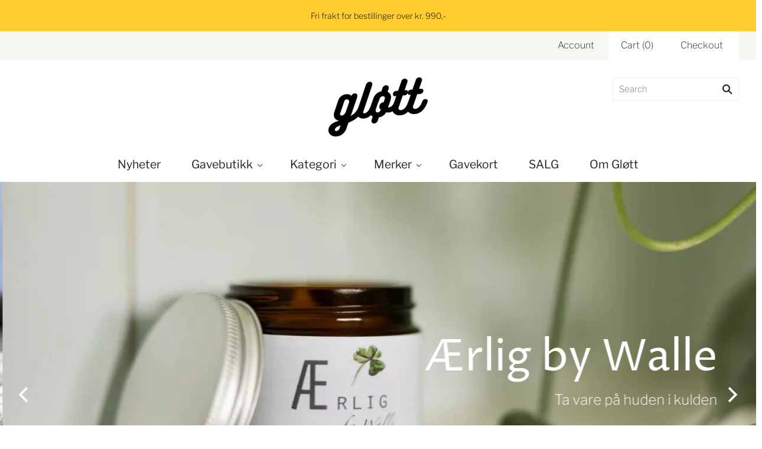

--- FILE ---
content_type: text/html; charset=utf-8
request_url: https://glott.no/
body_size: 36682
content:
<!doctype html>
<html
  class="
    no-js
    loading
  "
>
  <!-- Google tag (gtag.js) -->
<script async src="https://www.googletagmanager.com/gtag/js?id=UA-253114457-1">
</script>
<script>
  window.dataLayer = window.dataLayer || [];
  function gtag(){dataLayer.push(arguments);}
  gtag('js', new Date());

  gtag('config', 'UA-253114457-1');
</script>
<head>
  <meta charset="utf-8">
  <meta http-equiv="X-UA-Compatible" content="IE=edge,chrome=1">
<meta name="google-site-verification" content="Vjyichtscssx84shmNzsX_bjUwPok6uNakU6y6Qzd0U" />
  <!-- Preconnect Domains -->
  <link rel="preconnect" href="https://cdn.shopify.com" crossorigin>
  <link rel="preconnect" href="https://fonts.shopify.com" crossorigin>
  <link rel="preconnect" href="https://monorail-edge.shopifysvc.com">

  <!-- Preload Assets -->
  <link rel="preload" href="//glott.no/cdn/shop/t/3/assets/chiko-icons.woff?v=12666650156901059331632831256" as="font" type="font/woff" crossorigin>
  <link rel="preload" href="//glott.no/cdn/shop/t/3/assets/pxu-social-icons.woff?v=75149173774959108441632831261" as="font" type="font/woff" crossorigin>

  <link rel="preload" href="//glott.no/cdn/shop/t/3/assets/theme.css?v=32952847857720179791762181229" as="style">

  <link rel="preload" href="//glott.no/cdn/shop/t/3/assets/modernizr-2.8.2.min.js?v=34779355890778680901754398316" as="script">

  

  

  <link rel="preload" href="//glott.no/cdn/shop/t/3/assets/grid.js?v=55089779742736520061754398314" as="script">

  <title>
    Gløtt

    

    

    
      &#8211; glott.no
    
  </title>

  
    <meta name="description" content="Interiør og gavebutikk på Bryggen i Bergen. Selger unike produkter fra små og lokale produsenter, mye fra Norge og England. På Gløtt mener vi det er viktig å ta vare på de små øyeblikkene i livet." />
  

  
    <link rel="shortcut icon" href="//glott.no/cdn/shop/files/FAVICON_ROUND_BIG_GLOTT_32x32.png?v=1724063689" type="image/png" />
  

  
    <link rel="canonical" href="https://glott.no/" />
  
  <meta name="viewport" content="width=device-width,initial-scale=1" />

  <script>window.performance && window.performance.mark && window.performance.mark('shopify.content_for_header.start');</script><meta name="facebook-domain-verification" content="cy8ydixxdfsp9k0xt8nrduv3te19fv">
<meta id="shopify-digital-wallet" name="shopify-digital-wallet" content="/55006527706/digital_wallets/dialog">
<meta name="shopify-checkout-api-token" content="5c738c7c34f0eeb683909bb32b415ad7">
<script async="async" src="/checkouts/internal/preloads.js?locale=en-NO"></script>
<script id="apple-pay-shop-capabilities" type="application/json">{"shopId":55006527706,"countryCode":"NO","currencyCode":"NOK","merchantCapabilities":["supports3DS"],"merchantId":"gid:\/\/shopify\/Shop\/55006527706","merchantName":"glott.no","requiredBillingContactFields":["postalAddress","email","phone"],"requiredShippingContactFields":["postalAddress","email","phone"],"shippingType":"shipping","supportedNetworks":["visa","masterCard","amex"],"total":{"type":"pending","label":"glott.no","amount":"1.00"},"shopifyPaymentsEnabled":true,"supportsSubscriptions":true}</script>
<script id="shopify-features" type="application/json">{"accessToken":"5c738c7c34f0eeb683909bb32b415ad7","betas":["rich-media-storefront-analytics"],"domain":"glott.no","predictiveSearch":true,"shopId":55006527706,"locale":"en"}</script>
<script>var Shopify = Shopify || {};
Shopify.shop = "glottbryggen-no.myshopify.com";
Shopify.locale = "en";
Shopify.currency = {"active":"NOK","rate":"1.0"};
Shopify.country = "NO";
Shopify.theme = {"name":"Grid","id":120583848154,"schema_name":"Grid","schema_version":"4.11.3","theme_store_id":718,"role":"main"};
Shopify.theme.handle = "null";
Shopify.theme.style = {"id":null,"handle":null};
Shopify.cdnHost = "glott.no/cdn";
Shopify.routes = Shopify.routes || {};
Shopify.routes.root = "/";</script>
<script type="module">!function(o){(o.Shopify=o.Shopify||{}).modules=!0}(window);</script>
<script>!function(o){function n(){var o=[];function n(){o.push(Array.prototype.slice.apply(arguments))}return n.q=o,n}var t=o.Shopify=o.Shopify||{};t.loadFeatures=n(),t.autoloadFeatures=n()}(window);</script>
<script id="shop-js-analytics" type="application/json">{"pageType":"index"}</script>
<script defer="defer" async type="module" src="//glott.no/cdn/shopifycloud/shop-js/modules/v2/client.init-shop-cart-sync_BT-GjEfc.en.esm.js"></script>
<script defer="defer" async type="module" src="//glott.no/cdn/shopifycloud/shop-js/modules/v2/chunk.common_D58fp_Oc.esm.js"></script>
<script defer="defer" async type="module" src="//glott.no/cdn/shopifycloud/shop-js/modules/v2/chunk.modal_xMitdFEc.esm.js"></script>
<script type="module">
  await import("//glott.no/cdn/shopifycloud/shop-js/modules/v2/client.init-shop-cart-sync_BT-GjEfc.en.esm.js");
await import("//glott.no/cdn/shopifycloud/shop-js/modules/v2/chunk.common_D58fp_Oc.esm.js");
await import("//glott.no/cdn/shopifycloud/shop-js/modules/v2/chunk.modal_xMitdFEc.esm.js");

  window.Shopify.SignInWithShop?.initShopCartSync?.({"fedCMEnabled":true,"windoidEnabled":true});

</script>
<script>(function() {
  var isLoaded = false;
  function asyncLoad() {
    if (isLoaded) return;
    isLoaded = true;
    var urls = ["\/\/backinstock.useamp.com\/widget\/74280_1767159388.js?category=bis\u0026v=6\u0026shop=glottbryggen-no.myshopify.com"];
    for (var i = 0; i < urls.length; i++) {
      var s = document.createElement('script');
      s.type = 'text/javascript';
      s.async = true;
      s.src = urls[i];
      var x = document.getElementsByTagName('script')[0];
      x.parentNode.insertBefore(s, x);
    }
  };
  if(window.attachEvent) {
    window.attachEvent('onload', asyncLoad);
  } else {
    window.addEventListener('load', asyncLoad, false);
  }
})();</script>
<script id="__st">var __st={"a":55006527706,"offset":3600,"reqid":"b7dfdd7d-3afc-42e7-8438-2da802bbc75e-1769068143","pageurl":"glott.no\/","u":"58d30c3cfa81","p":"home"};</script>
<script>window.ShopifyPaypalV4VisibilityTracking = true;</script>
<script id="captcha-bootstrap">!function(){'use strict';const t='contact',e='account',n='new_comment',o=[[t,t],['blogs',n],['comments',n],[t,'customer']],c=[[e,'customer_login'],[e,'guest_login'],[e,'recover_customer_password'],[e,'create_customer']],r=t=>t.map((([t,e])=>`form[action*='/${t}']:not([data-nocaptcha='true']) input[name='form_type'][value='${e}']`)).join(','),a=t=>()=>t?[...document.querySelectorAll(t)].map((t=>t.form)):[];function s(){const t=[...o],e=r(t);return a(e)}const i='password',u='form_key',d=['recaptcha-v3-token','g-recaptcha-response','h-captcha-response',i],f=()=>{try{return window.sessionStorage}catch{return}},m='__shopify_v',_=t=>t.elements[u];function p(t,e,n=!1){try{const o=window.sessionStorage,c=JSON.parse(o.getItem(e)),{data:r}=function(t){const{data:e,action:n}=t;return t[m]||n?{data:e,action:n}:{data:t,action:n}}(c);for(const[e,n]of Object.entries(r))t.elements[e]&&(t.elements[e].value=n);n&&o.removeItem(e)}catch(o){console.error('form repopulation failed',{error:o})}}const l='form_type',E='cptcha';function T(t){t.dataset[E]=!0}const w=window,h=w.document,L='Shopify',v='ce_forms',y='captcha';let A=!1;((t,e)=>{const n=(g='f06e6c50-85a8-45c8-87d0-21a2b65856fe',I='https://cdn.shopify.com/shopifycloud/storefront-forms-hcaptcha/ce_storefront_forms_captcha_hcaptcha.v1.5.2.iife.js',D={infoText:'Protected by hCaptcha',privacyText:'Privacy',termsText:'Terms'},(t,e,n)=>{const o=w[L][v],c=o.bindForm;if(c)return c(t,g,e,D).then(n);var r;o.q.push([[t,g,e,D],n]),r=I,A||(h.body.append(Object.assign(h.createElement('script'),{id:'captcha-provider',async:!0,src:r})),A=!0)});var g,I,D;w[L]=w[L]||{},w[L][v]=w[L][v]||{},w[L][v].q=[],w[L][y]=w[L][y]||{},w[L][y].protect=function(t,e){n(t,void 0,e),T(t)},Object.freeze(w[L][y]),function(t,e,n,w,h,L){const[v,y,A,g]=function(t,e,n){const i=e?o:[],u=t?c:[],d=[...i,...u],f=r(d),m=r(i),_=r(d.filter((([t,e])=>n.includes(e))));return[a(f),a(m),a(_),s()]}(w,h,L),I=t=>{const e=t.target;return e instanceof HTMLFormElement?e:e&&e.form},D=t=>v().includes(t);t.addEventListener('submit',(t=>{const e=I(t);if(!e)return;const n=D(e)&&!e.dataset.hcaptchaBound&&!e.dataset.recaptchaBound,o=_(e),c=g().includes(e)&&(!o||!o.value);(n||c)&&t.preventDefault(),c&&!n&&(function(t){try{if(!f())return;!function(t){const e=f();if(!e)return;const n=_(t);if(!n)return;const o=n.value;o&&e.removeItem(o)}(t);const e=Array.from(Array(32),(()=>Math.random().toString(36)[2])).join('');!function(t,e){_(t)||t.append(Object.assign(document.createElement('input'),{type:'hidden',name:u})),t.elements[u].value=e}(t,e),function(t,e){const n=f();if(!n)return;const o=[...t.querySelectorAll(`input[type='${i}']`)].map((({name:t})=>t)),c=[...d,...o],r={};for(const[a,s]of new FormData(t).entries())c.includes(a)||(r[a]=s);n.setItem(e,JSON.stringify({[m]:1,action:t.action,data:r}))}(t,e)}catch(e){console.error('failed to persist form',e)}}(e),e.submit())}));const S=(t,e)=>{t&&!t.dataset[E]&&(n(t,e.some((e=>e===t))),T(t))};for(const o of['focusin','change'])t.addEventListener(o,(t=>{const e=I(t);D(e)&&S(e,y())}));const B=e.get('form_key'),M=e.get(l),P=B&&M;t.addEventListener('DOMContentLoaded',(()=>{const t=y();if(P)for(const e of t)e.elements[l].value===M&&p(e,B);[...new Set([...A(),...v().filter((t=>'true'===t.dataset.shopifyCaptcha))])].forEach((e=>S(e,t)))}))}(h,new URLSearchParams(w.location.search),n,t,e,['guest_login'])})(!0,!0)}();</script>
<script integrity="sha256-4kQ18oKyAcykRKYeNunJcIwy7WH5gtpwJnB7kiuLZ1E=" data-source-attribution="shopify.loadfeatures" defer="defer" src="//glott.no/cdn/shopifycloud/storefront/assets/storefront/load_feature-a0a9edcb.js" crossorigin="anonymous"></script>
<script data-source-attribution="shopify.dynamic_checkout.dynamic.init">var Shopify=Shopify||{};Shopify.PaymentButton=Shopify.PaymentButton||{isStorefrontPortableWallets:!0,init:function(){window.Shopify.PaymentButton.init=function(){};var t=document.createElement("script");t.src="https://glott.no/cdn/shopifycloud/portable-wallets/latest/portable-wallets.en.js",t.type="module",document.head.appendChild(t)}};
</script>
<script data-source-attribution="shopify.dynamic_checkout.buyer_consent">
  function portableWalletsHideBuyerConsent(e){var t=document.getElementById("shopify-buyer-consent"),n=document.getElementById("shopify-subscription-policy-button");t&&n&&(t.classList.add("hidden"),t.setAttribute("aria-hidden","true"),n.removeEventListener("click",e))}function portableWalletsShowBuyerConsent(e){var t=document.getElementById("shopify-buyer-consent"),n=document.getElementById("shopify-subscription-policy-button");t&&n&&(t.classList.remove("hidden"),t.removeAttribute("aria-hidden"),n.addEventListener("click",e))}window.Shopify?.PaymentButton&&(window.Shopify.PaymentButton.hideBuyerConsent=portableWalletsHideBuyerConsent,window.Shopify.PaymentButton.showBuyerConsent=portableWalletsShowBuyerConsent);
</script>
<script data-source-attribution="shopify.dynamic_checkout.cart.bootstrap">document.addEventListener("DOMContentLoaded",(function(){function t(){return document.querySelector("shopify-accelerated-checkout-cart, shopify-accelerated-checkout")}if(t())Shopify.PaymentButton.init();else{new MutationObserver((function(e,n){t()&&(Shopify.PaymentButton.init(),n.disconnect())})).observe(document.body,{childList:!0,subtree:!0})}}));
</script>
<script id='scb4127' type='text/javascript' async='' src='https://glott.no/cdn/shopifycloud/privacy-banner/storefront-banner.js'></script><link id="shopify-accelerated-checkout-styles" rel="stylesheet" media="screen" href="https://glott.no/cdn/shopifycloud/portable-wallets/latest/accelerated-checkout-backwards-compat.css" crossorigin="anonymous">
<style id="shopify-accelerated-checkout-cart">
        #shopify-buyer-consent {
  margin-top: 1em;
  display: inline-block;
  width: 100%;
}

#shopify-buyer-consent.hidden {
  display: none;
}

#shopify-subscription-policy-button {
  background: none;
  border: none;
  padding: 0;
  text-decoration: underline;
  font-size: inherit;
  cursor: pointer;
}

#shopify-subscription-policy-button::before {
  box-shadow: none;
}

      </style>

<script>window.performance && window.performance.mark && window.performance.mark('shopify.content_for_header.end');</script>

  
  















<meta property="og:site_name" content="glott.no">
<meta property="og:url" content="https://glott.no/">
<meta property="og:title" content="Gløtt">
<meta property="og:type" content="website">
<meta property="og:description" content="Interiør og gavebutikk på Bryggen i Bergen. Selger unike produkter fra små og lokale produsenter, mye fra Norge og England. På Gløtt mener vi det er viktig å ta vare på de små øyeblikkene i livet.">




    
    
    

    
    
    <meta
      property="og:image"
      content="https://glott.no/cdn/shop/files/Glott_Sort_1204x630.png?v=1632914485"
    />
    <meta
      property="og:image:secure_url"
      content="https://glott.no/cdn/shop/files/Glott_Sort_1204x630.png?v=1632914485"
    />
    <meta property="og:image:width" content="1204" />
    <meta property="og:image:height" content="630" />
    
    
    <meta property="og:image:alt" content="Social media image" />
  
















<meta name="twitter:title" content="Gløtt">
<meta name="twitter:description" content="Interiør og gavebutikk på Bryggen i Bergen. Selger unike produkter fra små og lokale produsenter, mye fra Norge og England. På Gløtt mener vi det er viktig å ta vare på de små øyeblikkene i livet.">


    
    
    
      
      
      <meta name="twitter:card" content="summary_large_image">
    
    
    <meta
      property="twitter:image"
      content="https://glott.no/cdn/shop/files/Glott_Sort_1200x600_crop_center.png?v=1632914485"
    />
    <meta property="twitter:image:width" content="1200" />
    <meta property="twitter:image:height" content="600" />
    
    
    <meta property="twitter:image:alt" content="Social media image" />
  



  <!-- Theme CSS -->
  <link rel="stylesheet" href="//glott.no/cdn/shop/t/3/assets/theme.css?v=32952847857720179791762181229">
  

  <!-- Theme object -->
  <script>
  var Theme = {};
  Theme.version = "4.11.3";

  Theme.currency = "NOK";
  Theme.moneyFormat = "{{amount_with_comma_separator}} kr";

  Theme.pleaseSelectText = "Please Select";

  Theme.addToCartSuccess = "**product** has been successfully added to your **cart_link**. Feel free to **continue_link** or **checkout_link**.";

  

  Theme.shippingCalculator = true;
  Theme.shippingButton = "Calculate shipping";
  Theme.shippingDisabled = "Calculating...";

  

  Theme.shippingCalcErrorMessage = "Error: zip / postal code --error_message--";
  Theme.shippingCalcMultiRates = "There are --number_of_rates-- shipping rates available for --address--, starting at --rate--.";
  Theme.shippingCalcOneRate = "There is one shipping rate available for --address--.";
  Theme.shippingCalcNoRates = "We do not ship to this destination.";
  Theme.shippingCalcRateValues = "--rate_title-- at --rate--";

  Theme.routes = {
    "root_url": "/",
    "account_url": "/account",
    "account_login_url": "/account/login",
    "account_logout_url": "/account/logout",
    "account_register_url": "/account/register",
    "account_addresses_url": "/account/addresses",
    "collections_url": "/collections",
    "all_products_collection_url": "/collections/all",
    "search_url": "/search",
    "cart_url": "/cart",
    "cart_add_url": "/cart/add",
    "cart_change_url": "/cart/change",
    "cart_clear_url": "/cart/clear",
    "product_recommendations_url": "/recommendations/products",
  };
</script>

  
<!-- Start of Judge.me Core -->
<link rel="dns-prefetch" href="https://cdn.judge.me/">
<script data-cfasync='false' class='jdgm-settings-script'>window.jdgmSettings={"pagination":5,"disable_web_reviews":false,"badge_no_review_text":"Ingen anmeldelser","badge_n_reviews_text":"{{ n }} anmeldelse/anmeldelser","badge_star_color":"#FFCB2F","hide_badge_preview_if_no_reviews":true,"badge_hide_text":false,"enforce_center_preview_badge":false,"widget_title":"Kundeanmeldelser","widget_open_form_text":"Skriv en anmeldelse","widget_close_form_text":"Avbryt anmeldelse","widget_refresh_page_text":"Oppdater siden","widget_summary_text":"Basert på {{ number_of_reviews }} anmeldelse/anmeldelser","widget_no_review_text":"Vær den første til å skrive en anmeldelse","widget_name_field_text":"Visningsnavn","widget_verified_name_field_text":"Verifisert Navn (offentlig)","widget_name_placeholder_text":"Visningsnavn","widget_required_field_error_text":"Dette feltet er påkrevd.","widget_email_field_text":"E-postadresse","widget_verified_email_field_text":"Verifisert E-post (privat, kan ikke redigeres)","widget_email_placeholder_text":"Din e-postadresse","widget_email_field_error_text":"Vennligst skriv inn en gyldig e-postadresse.","widget_rating_field_text":"Vurdering","widget_review_title_field_text":"Anmeldelsestitel","widget_review_title_placeholder_text":"Gi anmeldelsen din en tittel","widget_review_body_field_text":"Anmeldelsesinnhold","widget_review_body_placeholder_text":"Begynn å skrive her...","widget_pictures_field_text":"Bilde/Video (valgfritt)","widget_submit_review_text":"Send inn anmeldelse","widget_submit_verified_review_text":"Send inn Verifisert Anmeldelse","widget_submit_success_msg_with_auto_publish":"Takk! Vennligst oppdater siden om noen øyeblikk for å se anmeldelsen din. Du kan fjerne eller redigere anmeldelsen din ved å logge inn på \u003ca href='https://judge.me/login' target='_blank' rel='nofollow noopener'\u003eJudge.me\u003c/a\u003e","widget_submit_success_msg_no_auto_publish":"Takk! Anmeldelsen din vil bli publisert så snart den er godkjent av butikkadministratoren. Du kan fjerne eller redigere anmeldelsen din ved å logge inn på \u003ca href='https://judge.me/login' target='_blank' rel='nofollow noopener'\u003eJudge.me\u003c/a\u003e","widget_show_default_reviews_out_of_total_text":"Viser {{ n_reviews_shown }} av {{ n_reviews }} anmeldelser.","widget_show_all_link_text":"Vis alle","widget_show_less_link_text":"Vis mindre","widget_author_said_text":"{{ reviewer_name }} sa:","widget_days_text":"{{ n }} dager siden","widget_weeks_text":"{{ n }} uke/uker siden","widget_months_text":"{{ n }} måned/måneder siden","widget_years_text":"{{ n }} år siden","widget_yesterday_text":"I går","widget_today_text":"I dag","widget_replied_text":"\u003e\u003e {{ shop_name }} svarte:","widget_read_more_text":"Les mer","widget_reviewer_name_as_initial":"first_name_only","widget_rating_filter_color":"#fbcd0a","widget_rating_filter_see_all_text":"Se alle anmeldelser","widget_sorting_most_recent_text":"Nyeste","widget_sorting_highest_rating_text":"Høyeste vurdering","widget_sorting_lowest_rating_text":"Laveste vurdering","widget_sorting_with_pictures_text":"Kun bilder","widget_sorting_most_helpful_text":"Mest nyttig","widget_open_question_form_text":"Still et spørsmål","widget_reviews_subtab_text":"Anmeldelser","widget_questions_subtab_text":"Spørsmål","widget_question_label_text":"Spørsmål","widget_answer_label_text":"Svar","widget_question_placeholder_text":"Skriv spørsmålet ditt her","widget_submit_question_text":"Send inn spørsmål","widget_question_submit_success_text":"Takk for spørsmålet ditt! Vi vil varsle deg når det blir besvart.","widget_star_color":"#FFCB2F","verified_badge_text":"Verifisert","verified_badge_bg_color":"","verified_badge_text_color":"","verified_badge_placement":"left-of-reviewer-name","widget_review_max_height":"","widget_hide_border":false,"widget_social_share":false,"widget_thumb":false,"widget_review_location_show":true,"widget_location_format":"","all_reviews_include_out_of_store_products":true,"all_reviews_out_of_store_text":"(utenfor butikken)","all_reviews_pagination":100,"all_reviews_product_name_prefix_text":"om","enable_review_pictures":true,"enable_question_anwser":false,"widget_theme":"carousel","review_date_format":"dd/mm/yyyy","default_sort_method":"most-recent","widget_product_reviews_subtab_text":"Produktanmeldelser","widget_shop_reviews_subtab_text":"Butikkanmeldelser","widget_other_products_reviews_text":"Anmeldelser for andre produkter","widget_store_reviews_subtab_text":"Butikkanmeldelser","widget_no_store_reviews_text":"Denne butikken har enda ikke fått noen anmeldelser","widget_web_restriction_product_reviews_text":"Dette produktet har enda ikke fått noen anmeldelser","widget_no_items_text":"Ingen elementer funnet","widget_show_more_text":"Vis mer","widget_write_a_store_review_text":"Skriv en butikkanmeldelse","widget_other_languages_heading":"Anmeldelser på andre språk","widget_translate_review_text":"Oversett anmeldelse til {{ language }}","widget_translating_review_text":"Oversetter...","widget_show_original_translation_text":"Vis original ({{ language }})","widget_translate_review_failed_text":"Anmeldelsen kunne ikke oversettes.","widget_translate_review_retry_text":"Prøv igjen","widget_translate_review_try_again_later_text":"Prøv igjen senere","show_product_url_for_grouped_product":false,"widget_sorting_pictures_first_text":"Bilder først","show_pictures_on_all_rev_page_mobile":false,"show_pictures_on_all_rev_page_desktop":false,"floating_tab_hide_mobile_install_preference":false,"floating_tab_button_name":"★ Anmeldelser","floating_tab_title":"La kundene snakke for oss","floating_tab_button_color":"","floating_tab_button_background_color":"","floating_tab_url":"","floating_tab_url_enabled":false,"floating_tab_tab_style":"text","all_reviews_text_badge_text":"Kunder gir oss {{ shop.metafields.judgeme.all_reviews_rating | round: 1 }}/5 basert på {{ shop.metafields.judgeme.all_reviews_count }} anmeldelser.","all_reviews_text_badge_text_branded_style":"{{ shop.metafields.judgeme.all_reviews_rating | round: 1 }} av 5 stjerner basert på {{ shop.metafields.judgeme.all_reviews_count }} anmeldelser","is_all_reviews_text_badge_a_link":false,"show_stars_for_all_reviews_text_badge":false,"all_reviews_text_badge_url":"","all_reviews_text_style":"text","all_reviews_text_color_style":"judgeme_brand_color","all_reviews_text_color":"#108474","all_reviews_text_show_jm_brand":true,"featured_carousel_show_header":true,"featured_carousel_title":"La kundene snakke for oss","testimonials_carousel_title":"Kundene sier","videos_carousel_title":"Sande kundestriber","cards_carousel_title":"Kundene sier","featured_carousel_count_text":"fra {{ n }} anmeldelser","featured_carousel_add_link_to_all_reviews_page":false,"featured_carousel_url":"","featured_carousel_show_images":true,"featured_carousel_autoslide_interval":5,"featured_carousel_arrows_on_the_sides":false,"featured_carousel_height":250,"featured_carousel_width":80,"featured_carousel_image_size":0,"featured_carousel_image_height":250,"featured_carousel_arrow_color":"#eeeeee","verified_count_badge_style":"vintage","verified_count_badge_orientation":"horizontal","verified_count_badge_color_style":"judgeme_brand_color","verified_count_badge_color":"#108474","is_verified_count_badge_a_link":false,"verified_count_badge_url":"","verified_count_badge_show_jm_brand":true,"widget_rating_preset_default":5,"widget_first_sub_tab":"product-reviews","widget_show_histogram":false,"widget_histogram_use_custom_color":false,"widget_pagination_use_custom_color":false,"widget_star_use_custom_color":false,"widget_verified_badge_use_custom_color":false,"widget_write_review_use_custom_color":false,"picture_reminder_submit_button":"Upload Pictures","enable_review_videos":false,"mute_video_by_default":false,"widget_sorting_videos_first_text":"Videoer først","widget_review_pending_text":"Venter","featured_carousel_items_for_large_screen":3,"social_share_options_order":"Facebook,Twitter","remove_microdata_snippet":false,"disable_json_ld":false,"enable_json_ld_products":false,"preview_badge_show_question_text":false,"preview_badge_no_question_text":"Ingen spørsmål","preview_badge_n_question_text":"{{ number_of_questions }} spørsmål","qa_badge_show_icon":false,"qa_badge_position":"same-row","remove_judgeme_branding":false,"widget_add_search_bar":false,"widget_search_bar_placeholder":"Søk","widget_sorting_verified_only_text":"Kun verifiserte","featured_carousel_theme":"default","featured_carousel_show_rating":true,"featured_carousel_show_title":true,"featured_carousel_show_body":true,"featured_carousel_show_date":false,"featured_carousel_show_reviewer":true,"featured_carousel_show_product":false,"featured_carousel_header_background_color":"#108474","featured_carousel_header_text_color":"#ffffff","featured_carousel_name_product_separator":"reviewed","featured_carousel_full_star_background":"#108474","featured_carousel_empty_star_background":"#dadada","featured_carousel_vertical_theme_background":"#f9fafb","featured_carousel_verified_badge_enable":true,"featured_carousel_verified_badge_color":"#108474","featured_carousel_border_style":"round","featured_carousel_review_line_length_limit":3,"featured_carousel_more_reviews_button_text":"Les flere anmeldelser","featured_carousel_view_product_button_text":"Se produkt","all_reviews_page_load_reviews_on":"scroll","all_reviews_page_load_more_text":"Last flere anmeldelser","disable_fb_tab_reviews":false,"enable_ajax_cdn_cache":false,"widget_advanced_speed_features":5,"widget_public_name_text":"vises offentlig som","default_reviewer_name":"John Smith","default_reviewer_name_has_non_latin":true,"widget_reviewer_anonymous":"Anonym","medals_widget_title":"Judge.me Anmeldelsesmedaljer","medals_widget_background_color":"#f9fafb","medals_widget_position":"footer_all_pages","medals_widget_border_color":"#f9fafb","medals_widget_verified_text_position":"left","medals_widget_use_monochromatic_version":false,"medals_widget_elements_color":"#108474","show_reviewer_avatar":false,"widget_invalid_yt_video_url_error_text":"Ikke en YouTube video-URL","widget_max_length_field_error_text":"Vennligst skriv inn ikke mer enn {0} tegn.","widget_show_country_flag":false,"widget_show_collected_via_shop_app":true,"widget_verified_by_shop_badge_style":"light","widget_verified_by_shop_text":"Verifisert av butikken","widget_show_photo_gallery":false,"widget_load_with_code_splitting":true,"widget_ugc_install_preference":false,"widget_ugc_title":"Laget av oss, delt av deg","widget_ugc_subtitle":"Tagg oss for å se bildet ditt fremhevet på siden vår","widget_ugc_arrows_color":"#ffffff","widget_ugc_primary_button_text":"Kjøp nå","widget_ugc_primary_button_background_color":"#108474","widget_ugc_primary_button_text_color":"#ffffff","widget_ugc_primary_button_border_width":"0","widget_ugc_primary_button_border_style":"none","widget_ugc_primary_button_border_color":"#108474","widget_ugc_primary_button_border_radius":"25","widget_ugc_secondary_button_text":"Last mer","widget_ugc_secondary_button_background_color":"#ffffff","widget_ugc_secondary_button_text_color":"#108474","widget_ugc_secondary_button_border_width":"2","widget_ugc_secondary_button_border_style":"solid","widget_ugc_secondary_button_border_color":"#108474","widget_ugc_secondary_button_border_radius":"25","widget_ugc_reviews_button_text":"Se anmeldelser","widget_ugc_reviews_button_background_color":"#ffffff","widget_ugc_reviews_button_text_color":"#108474","widget_ugc_reviews_button_border_width":"2","widget_ugc_reviews_button_border_style":"solid","widget_ugc_reviews_button_border_color":"#108474","widget_ugc_reviews_button_border_radius":"25","widget_ugc_reviews_button_link_to":"judgeme-reviews-page","widget_ugc_show_post_date":true,"widget_ugc_max_width":"800","widget_rating_metafield_value_type":true,"widget_primary_color":"#FFCB2F","widget_enable_secondary_color":false,"widget_secondary_color":"#edf5f5","widget_summary_average_rating_text":"{{ average_rating }} av 5","widget_media_grid_title":"Kundebilder og -videoer","widget_media_grid_see_more_text":"Se mer","widget_round_style":true,"widget_show_product_medals":true,"widget_verified_by_judgeme_text":"Verifisert av Judge.me","widget_show_store_medals":true,"widget_verified_by_judgeme_text_in_store_medals":"Verifisert av Judge.me","widget_media_field_exceed_quantity_message":"Beklager, vi kan kun akseptere {{ max_media }} for én anmeldelse.","widget_media_field_exceed_limit_message":"{{ file_name }} er for stor, vennligst velg en {{ media_type }} mindre enn {{ size_limit }}MB.","widget_review_submitted_text":"Anmeldelse sendt!","widget_question_submitted_text":"Spørsmål sendt!","widget_close_form_text_question":"Avbryt","widget_write_your_answer_here_text":"Skriv svaret ditt her","widget_enabled_branded_link":true,"widget_show_collected_by_judgeme":true,"widget_reviewer_name_color":"","widget_write_review_text_color":"","widget_write_review_bg_color":"","widget_collected_by_judgeme_text":"samlet av Judge.me","widget_pagination_type":"standard","widget_load_more_text":"Last mer","widget_load_more_color":"#108474","widget_full_review_text":"Full anmeldelse","widget_read_more_reviews_text":"Les flere anmeldelser","widget_read_questions_text":"Les spørsmål","widget_questions_and_answers_text":"Spørsmål og svar","widget_verified_by_text":"Verifisert av","widget_verified_text":"Verifisert","widget_number_of_reviews_text":"{{ number_of_reviews }} anmeldelser","widget_back_button_text":"Tilbake","widget_next_button_text":"Neste","widget_custom_forms_filter_button":"Filtre","custom_forms_style":"vertical","widget_show_review_information":false,"how_reviews_are_collected":"Hvordan samles anmeldelser inn?","widget_show_review_keywords":false,"widget_gdpr_statement":"Hvordan vi bruker dataene dine: Vi vil kun kontakte deg angående anmeldelsen du har sendt inn, og kun hvis nødvendig. Ved å sende inn anmeldelsen din, godtar du Judge.me sine \u003ca href='https://judge.me/terms' target='_blank' rel='nofollow noopener'\u003evilkår\u003c/a\u003e, \u003ca href='https://judge.me/privacy' target='_blank' rel='nofollow noopener'\u003epersonvern\u003c/a\u003e og \u003ca href='https://judge.me/content-policy' target='_blank' rel='nofollow noopener'\u003einnholdspolitikk\u003c/a\u003e.","widget_multilingual_sorting_enabled":false,"widget_translate_review_content_enabled":false,"widget_translate_review_content_method":"manual","popup_widget_review_selection":"automatically_with_pictures","popup_widget_round_border_style":true,"popup_widget_show_title":true,"popup_widget_show_body":true,"popup_widget_show_reviewer":false,"popup_widget_show_product":true,"popup_widget_show_pictures":true,"popup_widget_use_review_picture":true,"popup_widget_show_on_home_page":true,"popup_widget_show_on_product_page":true,"popup_widget_show_on_collection_page":true,"popup_widget_show_on_cart_page":true,"popup_widget_position":"bottom_left","popup_widget_first_review_delay":5,"popup_widget_duration":5,"popup_widget_interval":5,"popup_widget_review_count":5,"popup_widget_hide_on_mobile":true,"review_snippet_widget_round_border_style":true,"review_snippet_widget_card_color":"#FFFFFF","review_snippet_widget_slider_arrows_background_color":"#FFFFFF","review_snippet_widget_slider_arrows_color":"#000000","review_snippet_widget_star_color":"#108474","show_product_variant":false,"all_reviews_product_variant_label_text":"Variant: ","widget_show_verified_branding":true,"widget_ai_summary_title":"Kundene sier","widget_ai_summary_disclaimer":"AI-drevet anmeldelsessammendrag basert på nylige kundeanmeldelser","widget_show_ai_summary":false,"widget_show_ai_summary_bg":false,"widget_show_review_title_input":false,"redirect_reviewers_invited_via_email":"review_widget","request_store_review_after_product_review":true,"request_review_other_products_in_order":true,"review_form_color_scheme":"default","review_form_corner_style":"square","review_form_star_color":{},"review_form_text_color":"#333333","review_form_background_color":"#ffffff","review_form_field_background_color":"#fafafa","review_form_button_color":{},"review_form_button_text_color":"#ffffff","review_form_modal_overlay_color":"#000000","review_content_screen_title_text":"Hvordan vil du vurdere dette produktet?","review_content_introduction_text":"Vi ville sette pris på om du kunne dele litt om din opplevelse.","store_review_form_title_text":"Hvordan vil du vurdere denne butikken?","store_review_form_introduction_text":"Vi ville sette pris på om du kunne dele litt om din opplevelse.","show_review_guidance_text":true,"one_star_review_guidance_text":"Dårlig","five_star_review_guidance_text":"Bra","customer_information_screen_title_text":"Om deg","customer_information_introduction_text":"Fortell oss mer om deg.","custom_questions_screen_title_text":"Din opplevelse mer detaljert","custom_questions_introduction_text":"Her er noen spørsmål som hjelper oss å forstå mer om din opplevelse.","review_submitted_screen_title_text":"Takk for din anmeldelse!","review_submitted_screen_thank_you_text":"Vi behandler den og den vil snart vises i butikken.","review_submitted_screen_email_verification_text":"Vennligst bekreft e-posten din ved å klikke på lenken vi nettopp sendte deg. Dette hjelper oss med å holde anmeldelsene autentiske.","review_submitted_request_store_review_text":"Vil du gjerne dele din handleopplevelse med oss?","review_submitted_review_other_products_text":"Vil du gjerne anmelde disse produktene?","store_review_screen_title_text":"Vil du dele din opplevelse av å handle med oss?","store_review_introduction_text":"Vi setter pris på din tilbakemelding og bruker den til å forbedre. Vennligst del alle tanker eller forslag du har.","reviewer_media_screen_title_picture_text":"Del et bilde","reviewer_media_introduction_picture_text":"Last opp et bilde for å støtte anmeldelsen din.","reviewer_media_screen_title_video_text":"Del en video","reviewer_media_introduction_video_text":"Last opp en video for å støtte anmeldelsen din.","reviewer_media_screen_title_picture_or_video_text":"Del et bilde eller en video","reviewer_media_introduction_picture_or_video_text":"Last opp et bilde eller en video for å støtte anmeldelsen din.","reviewer_media_youtube_url_text":"Lim inn Youtube-URL-en din her","advanced_settings_next_step_button_text":"Neste","advanced_settings_close_review_button_text":"Lukk","modal_write_review_flow":true,"write_review_flow_required_text":"Obligatorisk","write_review_flow_privacy_message_text":"Vi respekterer din personvern.","write_review_flow_anonymous_text":"Anonym anmeldelse","write_review_flow_visibility_text":"Dette vil ikke være synlig for andre kunder.","write_review_flow_multiple_selection_help_text":"Velg så mange du vil","write_review_flow_single_selection_help_text":"Velg ett alternativ","write_review_flow_required_field_error_text":"Dette feltet er påkrevd","write_review_flow_invalid_email_error_text":"Vennligst skriv inn en gyldig e-postadresse","write_review_flow_max_length_error_text":"Maks. {{ max_length }} tegn.","write_review_flow_media_upload_text":"\u003cb\u003eKlikk for å laste opp\u003c/b\u003e eller dra og slipp","write_review_flow_gdpr_statement":"Vi vil kun kontakte deg om anmeldelsen din hvis nødvendig. Ved å sende inn anmeldelsen din godtar du våre \u003ca href='https://judge.me/terms' target='_blank' rel='nofollow noopener'\u003evilkår og betingelser\u003c/a\u003e og \u003ca href='https://judge.me/privacy' target='_blank' rel='nofollow noopener'\u003epersonvernregler\u003c/a\u003e.","rating_only_reviews_enabled":true,"show_negative_reviews_help_screen":false,"new_review_flow_help_screen_rating_threshold":3,"negative_review_resolution_screen_title_text":"Fortell oss mer","negative_review_resolution_text":"Din opplevelse er viktig for oss. Hvis det var problemer med kjøpet ditt, er vi her for å hjelpe. Ikke nøl med å ta kontakt med oss, vi vil gjerne få muligheten til å rette opp ting.","negative_review_resolution_button_text":"Kontakt oss","negative_review_resolution_proceed_with_review_text":"Etterlat en anmeldelse","negative_review_resolution_subject":"Problem med kjøp fra {{ shop_name }}.{{ order_name }}","preview_badge_collection_page_install_status":false,"widget_review_custom_css":"","preview_badge_custom_css":"","preview_badge_stars_count":"5-stars","featured_carousel_custom_css":"","floating_tab_custom_css":"","all_reviews_widget_custom_css":"","medals_widget_custom_css":"","verified_badge_custom_css":"","all_reviews_text_custom_css":"","transparency_badges_collected_via_store_invite":false,"transparency_badges_from_another_provider":false,"transparency_badges_collected_from_store_visitor":false,"transparency_badges_collected_by_verified_review_provider":false,"transparency_badges_earned_reward":false,"transparency_badges_collected_via_store_invite_text":"Anmeldelse samlet via butikkens invitasjon","transparency_badges_from_another_provider_text":"Anmeldelse samlet fra en annen tjeneste","transparency_badges_collected_from_store_visitor_text":"Anmeldelse samlet fra en butikkbesøkende","transparency_badges_written_in_google_text":"Anmeldelse skrevet i Google","transparency_badges_written_in_etsy_text":"Anmeldelse skrevet i Etsy","transparency_badges_written_in_shop_app_text":"Anmeldelse skrevet i Shop App","transparency_badges_earned_reward_text":"Anmeldelse har vunnet en belønning for en fremtidig bestilling","product_review_widget_per_page":10,"widget_store_review_label_text":"Butikkanmeldelse","checkout_comment_extension_title_on_product_page":"Customer Comments","checkout_comment_extension_num_latest_comment_show":5,"checkout_comment_extension_format":"name_and_timestamp","checkout_comment_customer_name":"last_initial","checkout_comment_comment_notification":true,"preview_badge_collection_page_install_preference":true,"preview_badge_home_page_install_preference":false,"preview_badge_product_page_install_preference":true,"review_widget_install_preference":"","review_carousel_install_preference":false,"floating_reviews_tab_install_preference":"none","verified_reviews_count_badge_install_preference":false,"all_reviews_text_install_preference":false,"review_widget_best_location":true,"judgeme_medals_install_preference":false,"review_widget_revamp_enabled":false,"review_widget_qna_enabled":false,"review_widget_header_theme":"minimal","review_widget_widget_title_enabled":true,"review_widget_header_text_size":"medium","review_widget_header_text_weight":"regular","review_widget_average_rating_style":"compact","review_widget_bar_chart_enabled":true,"review_widget_bar_chart_type":"numbers","review_widget_bar_chart_style":"standard","review_widget_expanded_media_gallery_enabled":false,"review_widget_reviews_section_theme":"standard","review_widget_image_style":"thumbnails","review_widget_review_image_ratio":"square","review_widget_stars_size":"medium","review_widget_verified_badge":"standard_text","review_widget_review_title_text_size":"medium","review_widget_review_text_size":"medium","review_widget_review_text_length":"medium","review_widget_number_of_columns_desktop":3,"review_widget_carousel_transition_speed":5,"review_widget_custom_questions_answers_display":"always","review_widget_button_text_color":"#FFFFFF","review_widget_text_color":"#000000","review_widget_lighter_text_color":"#7B7B7B","review_widget_corner_styling":"soft","review_widget_review_word_singular":"anmeldelse","review_widget_review_word_plural":"anmeldelser","review_widget_voting_label":"Nyttig?","review_widget_shop_reply_label":"Svar fra {{ shop_name }}:","review_widget_filters_title":"Filtre","qna_widget_question_word_singular":"Spørsmål","qna_widget_question_word_plural":"Spørsmål","qna_widget_answer_reply_label":"Svar fra {{ answerer_name }}:","qna_content_screen_title_text":"Spørsmål om dette produktet","qna_widget_question_required_field_error_text":"Vennligst skriv inn spørsmålet ditt.","qna_widget_flow_gdpr_statement":"Vi vil kun kontakte deg om spørsmålet ditt hvis nødvendig. Ved å sende inn spørsmålet ditt, godtar du våre \u003ca href='https://judge.me/terms' target='_blank' rel='nofollow noopener'\u003evilkår og betingelser\u003c/a\u003e og \u003ca href='https://judge.me/privacy' target='_blank' rel='nofollow noopener'\u003epersonvernregler\u003c/a\u003e.","qna_widget_question_submitted_text":"Takk for spørsmålet ditt!","qna_widget_close_form_text_question":"Lukk","qna_widget_question_submit_success_text":"Vi vil informere deg via e-post når vi svarer på spørsmålet ditt.","all_reviews_widget_v2025_enabled":false,"all_reviews_widget_v2025_header_theme":"default","all_reviews_widget_v2025_widget_title_enabled":true,"all_reviews_widget_v2025_header_text_size":"medium","all_reviews_widget_v2025_header_text_weight":"regular","all_reviews_widget_v2025_average_rating_style":"compact","all_reviews_widget_v2025_bar_chart_enabled":true,"all_reviews_widget_v2025_bar_chart_type":"numbers","all_reviews_widget_v2025_bar_chart_style":"standard","all_reviews_widget_v2025_expanded_media_gallery_enabled":false,"all_reviews_widget_v2025_show_store_medals":true,"all_reviews_widget_v2025_show_photo_gallery":true,"all_reviews_widget_v2025_show_review_keywords":false,"all_reviews_widget_v2025_show_ai_summary":false,"all_reviews_widget_v2025_show_ai_summary_bg":false,"all_reviews_widget_v2025_add_search_bar":false,"all_reviews_widget_v2025_default_sort_method":"most-recent","all_reviews_widget_v2025_reviews_per_page":10,"all_reviews_widget_v2025_reviews_section_theme":"default","all_reviews_widget_v2025_image_style":"thumbnails","all_reviews_widget_v2025_review_image_ratio":"square","all_reviews_widget_v2025_stars_size":"medium","all_reviews_widget_v2025_verified_badge":"bold_badge","all_reviews_widget_v2025_review_title_text_size":"medium","all_reviews_widget_v2025_review_text_size":"medium","all_reviews_widget_v2025_review_text_length":"medium","all_reviews_widget_v2025_number_of_columns_desktop":3,"all_reviews_widget_v2025_carousel_transition_speed":5,"all_reviews_widget_v2025_custom_questions_answers_display":"always","all_reviews_widget_v2025_show_product_variant":false,"all_reviews_widget_v2025_show_reviewer_avatar":true,"all_reviews_widget_v2025_reviewer_name_as_initial":"","all_reviews_widget_v2025_review_location_show":false,"all_reviews_widget_v2025_location_format":"","all_reviews_widget_v2025_show_country_flag":false,"all_reviews_widget_v2025_verified_by_shop_badge_style":"light","all_reviews_widget_v2025_social_share":false,"all_reviews_widget_v2025_social_share_options_order":"Facebook,Twitter,LinkedIn,Pinterest","all_reviews_widget_v2025_pagination_type":"standard","all_reviews_widget_v2025_button_text_color":"#FFFFFF","all_reviews_widget_v2025_text_color":"#000000","all_reviews_widget_v2025_lighter_text_color":"#7B7B7B","all_reviews_widget_v2025_corner_styling":"soft","all_reviews_widget_v2025_title":"Kundeanmeldelser","all_reviews_widget_v2025_ai_summary_title":"Kunder sier om denne butikken","all_reviews_widget_v2025_no_review_text":"Vær den første til å skrive en anmeldelse","platform":"shopify","branding_url":"https://app.judge.me/reviews/stores/glott.no","branding_text":"Drevet av Judge.me","locale":"en","reply_name":"glott.no","widget_version":"3.0","footer":true,"autopublish":true,"review_dates":true,"enable_custom_form":false,"shop_use_review_site":true,"shop_locale":"nb","enable_multi_locales_translations":true,"show_review_title_input":false,"review_verification_email_status":"never","can_be_branded":true,"reply_name_text":"glott.no"};</script> <style class='jdgm-settings-style'>.jdgm-xx{left:0}:root{--jdgm-primary-color: #FFCB2F;--jdgm-secondary-color: rgba(255,203,47,0.1);--jdgm-star-color: #FFCB2F;--jdgm-write-review-text-color: white;--jdgm-write-review-bg-color: #FFCB2F;--jdgm-paginate-color: #FFCB2F;--jdgm-border-radius: 10;--jdgm-reviewer-name-color: #FFCB2F}.jdgm-histogram__bar-content{background-color:#FFCB2F}.jdgm-rev[data-verified-buyer=true] .jdgm-rev__icon.jdgm-rev__icon:after,.jdgm-rev__buyer-badge.jdgm-rev__buyer-badge{color:white;background-color:#FFCB2F}.jdgm-review-widget--small .jdgm-gallery.jdgm-gallery .jdgm-gallery__thumbnail-link:nth-child(8) .jdgm-gallery__thumbnail-wrapper.jdgm-gallery__thumbnail-wrapper:before{content:"Se mer"}@media only screen and (min-width: 768px){.jdgm-gallery.jdgm-gallery .jdgm-gallery__thumbnail-link:nth-child(8) .jdgm-gallery__thumbnail-wrapper.jdgm-gallery__thumbnail-wrapper:before{content:"Se mer"}}.jdgm-preview-badge .jdgm-star.jdgm-star{color:#FFCB2F}.jdgm-prev-badge[data-average-rating='0.00']{display:none !important}.jdgm-rev .jdgm-rev__icon{display:none !important}.jdgm-author-fullname{display:none !important}.jdgm-author-all-initials{display:none !important}.jdgm-author-last-initial{display:none !important}.jdgm-rev-widg__title{visibility:hidden}.jdgm-rev-widg__summary-text{visibility:hidden}.jdgm-prev-badge__text{visibility:hidden}.jdgm-rev__prod-link-prefix:before{content:'om'}.jdgm-rev__variant-label:before{content:'Variant: '}.jdgm-rev__out-of-store-text:before{content:'(utenfor butikken)'}@media only screen and (min-width: 768px){.jdgm-rev__pics .jdgm-rev_all-rev-page-picture-separator,.jdgm-rev__pics .jdgm-rev__product-picture{display:none}}@media only screen and (max-width: 768px){.jdgm-rev__pics .jdgm-rev_all-rev-page-picture-separator,.jdgm-rev__pics .jdgm-rev__product-picture{display:none}}.jdgm-preview-badge[data-template="index"]{display:none !important}.jdgm-verified-count-badget[data-from-snippet="true"]{display:none !important}.jdgm-carousel-wrapper[data-from-snippet="true"]{display:none !important}.jdgm-all-reviews-text[data-from-snippet="true"]{display:none !important}.jdgm-medals-section[data-from-snippet="true"]{display:none !important}.jdgm-ugc-media-wrapper[data-from-snippet="true"]{display:none !important}.jdgm-histogram{display:none !important}.jdgm-widget .jdgm-sort-dropdown-wrapper{margin-top:12px}.jdgm-rev__transparency-badge[data-badge-type="review_collected_via_store_invitation"]{display:none !important}.jdgm-rev__transparency-badge[data-badge-type="review_collected_from_another_provider"]{display:none !important}.jdgm-rev__transparency-badge[data-badge-type="review_collected_from_store_visitor"]{display:none !important}.jdgm-rev__transparency-badge[data-badge-type="review_written_in_etsy"]{display:none !important}.jdgm-rev__transparency-badge[data-badge-type="review_written_in_google_business"]{display:none !important}.jdgm-rev__transparency-badge[data-badge-type="review_written_in_shop_app"]{display:none !important}.jdgm-rev__transparency-badge[data-badge-type="review_earned_for_future_purchase"]{display:none !important}.jdgm-review-snippet-widget .jdgm-rev-snippet-widget__cards-container .jdgm-rev-snippet-card{border-radius:8px;background:#fff}.jdgm-review-snippet-widget .jdgm-rev-snippet-widget__cards-container .jdgm-rev-snippet-card__rev-rating .jdgm-star{color:#108474}.jdgm-review-snippet-widget .jdgm-rev-snippet-widget__prev-btn,.jdgm-review-snippet-widget .jdgm-rev-snippet-widget__next-btn{border-radius:50%;background:#fff}.jdgm-review-snippet-widget .jdgm-rev-snippet-widget__prev-btn>svg,.jdgm-review-snippet-widget .jdgm-rev-snippet-widget__next-btn>svg{fill:#000}.jdgm-full-rev-modal.rev-snippet-widget .jm-mfp-container .jm-mfp-content,.jdgm-full-rev-modal.rev-snippet-widget .jm-mfp-container .jdgm-full-rev__icon,.jdgm-full-rev-modal.rev-snippet-widget .jm-mfp-container .jdgm-full-rev__pic-img,.jdgm-full-rev-modal.rev-snippet-widget .jm-mfp-container .jdgm-full-rev__reply{border-radius:8px}.jdgm-full-rev-modal.rev-snippet-widget .jm-mfp-container .jdgm-full-rev[data-verified-buyer="true"] .jdgm-full-rev__icon::after{border-radius:8px}.jdgm-full-rev-modal.rev-snippet-widget .jm-mfp-container .jdgm-full-rev .jdgm-rev__buyer-badge{border-radius:calc( 8px / 2 )}.jdgm-full-rev-modal.rev-snippet-widget .jm-mfp-container .jdgm-full-rev .jdgm-full-rev__replier::before{content:'glott.no'}.jdgm-full-rev-modal.rev-snippet-widget .jm-mfp-container .jdgm-full-rev .jdgm-full-rev__product-button{border-radius:calc( 8px * 6 )}
</style> <style class='jdgm-settings-style'></style> <script data-cfasync="false" type="text/javascript" async src="https://cdnwidget.judge.me/widget_v3/theme/carousel.js" id="judgeme_widget_carousel_js"></script>
<link id="judgeme_widget_carousel_css" rel="stylesheet" type="text/css" media="nope!" onload="this.media='all'" href="https://cdnwidget.judge.me/widget_v3/theme/carousel.css">

  
  
  
  <style class='jdgm-miracle-styles'>
  @-webkit-keyframes jdgm-spin{0%{-webkit-transform:rotate(0deg);-ms-transform:rotate(0deg);transform:rotate(0deg)}100%{-webkit-transform:rotate(359deg);-ms-transform:rotate(359deg);transform:rotate(359deg)}}@keyframes jdgm-spin{0%{-webkit-transform:rotate(0deg);-ms-transform:rotate(0deg);transform:rotate(0deg)}100%{-webkit-transform:rotate(359deg);-ms-transform:rotate(359deg);transform:rotate(359deg)}}@font-face{font-family:'JudgemeStar';src:url("[data-uri]") format("woff");font-weight:normal;font-style:normal}.jdgm-star{font-family:'JudgemeStar';display:inline !important;text-decoration:none !important;padding:0 4px 0 0 !important;margin:0 !important;font-weight:bold;opacity:1;-webkit-font-smoothing:antialiased;-moz-osx-font-smoothing:grayscale}.jdgm-star:hover{opacity:1}.jdgm-star:last-of-type{padding:0 !important}.jdgm-star.jdgm--on:before{content:"\e000"}.jdgm-star.jdgm--off:before{content:"\e001"}.jdgm-star.jdgm--half:before{content:"\e002"}.jdgm-widget *{margin:0;line-height:1.4;-webkit-box-sizing:border-box;-moz-box-sizing:border-box;box-sizing:border-box;-webkit-overflow-scrolling:touch}.jdgm-hidden{display:none !important;visibility:hidden !important}.jdgm-temp-hidden{display:none}.jdgm-spinner{width:40px;height:40px;margin:auto;border-radius:50%;border-top:2px solid #eee;border-right:2px solid #eee;border-bottom:2px solid #eee;border-left:2px solid #ccc;-webkit-animation:jdgm-spin 0.8s infinite linear;animation:jdgm-spin 0.8s infinite linear}.jdgm-prev-badge{display:block !important}

</style>


  
  
   


<script data-cfasync='false' class='jdgm-script'>
!function(e){window.jdgm=window.jdgm||{},jdgm.CDN_HOST="https://cdn.judge.me/",
jdgm.docReady=function(d){(e.attachEvent?"complete"===e.readyState:"loading"!==e.readyState)?
setTimeout(d,0):e.addEventListener("DOMContentLoaded",d)},jdgm.loadCSS=function(d,t,o,s){
!o&&jdgm.loadCSS.requestedUrls.indexOf(d)>=0||(jdgm.loadCSS.requestedUrls.push(d),
(s=e.createElement("link")).rel="stylesheet",s.class="jdgm-stylesheet",s.media="nope!",
s.href=d,s.onload=function(){this.media="all",t&&setTimeout(t)},e.body.appendChild(s))},
jdgm.loadCSS.requestedUrls=[],jdgm.loadJS=function(e,d){var t=new XMLHttpRequest;
t.onreadystatechange=function(){4===t.readyState&&(Function(t.response)(),d&&d(t.response))},
t.open("GET",e),t.send()},jdgm.docReady((function(){(window.jdgmLoadCSS||e.querySelectorAll(
".jdgm-widget, .jdgm-all-reviews-page").length>0)&&(jdgmSettings.widget_load_with_code_splitting?
parseFloat(jdgmSettings.widget_version)>=3?jdgm.loadCSS(jdgm.CDN_HOST+"widget_v3/base.css"):
jdgm.loadCSS(jdgm.CDN_HOST+"widget/base.css"):jdgm.loadCSS(jdgm.CDN_HOST+"shopify_v2.css"),
jdgm.loadJS(jdgm.CDN_HOST+"loader.js"))}))}(document);
</script>

<noscript><link rel="stylesheet" type="text/css" media="all" href="https://cdn.judge.me/shopify_v2.css"></noscript>
<!-- End of Judge.me Core -->


  <!-- Google tag (gtag.js) -->
<script async src="https://www.googletagmanager.com/gtag/js?id=G-V2098BRM7X"></script>
<script>
  window.dataLayer = window.dataLayer || [];
  function gtag(){dataLayer.push(arguments);}
  gtag('js', new Date());

  gtag('config', 'G-V2098BRM7X');
</script>
<!-- BEGIN app block: shopify://apps/judge-me-reviews/blocks/judgeme_core/61ccd3b1-a9f2-4160-9fe9-4fec8413e5d8 --><!-- Start of Judge.me Core -->






<link rel="dns-prefetch" href="https://cdnwidget.judge.me">
<link rel="dns-prefetch" href="https://cdn.judge.me">
<link rel="dns-prefetch" href="https://cdn1.judge.me">
<link rel="dns-prefetch" href="https://api.judge.me">

<script data-cfasync='false' class='jdgm-settings-script'>window.jdgmSettings={"pagination":5,"disable_web_reviews":false,"badge_no_review_text":"Ingen anmeldelser","badge_n_reviews_text":"{{ n }} anmeldelse/anmeldelser","badge_star_color":"#FFCB2F","hide_badge_preview_if_no_reviews":true,"badge_hide_text":false,"enforce_center_preview_badge":false,"widget_title":"Kundeanmeldelser","widget_open_form_text":"Skriv en anmeldelse","widget_close_form_text":"Avbryt anmeldelse","widget_refresh_page_text":"Oppdater siden","widget_summary_text":"Basert på {{ number_of_reviews }} anmeldelse/anmeldelser","widget_no_review_text":"Vær den første til å skrive en anmeldelse","widget_name_field_text":"Visningsnavn","widget_verified_name_field_text":"Verifisert Navn (offentlig)","widget_name_placeholder_text":"Visningsnavn","widget_required_field_error_text":"Dette feltet er påkrevd.","widget_email_field_text":"E-postadresse","widget_verified_email_field_text":"Verifisert E-post (privat, kan ikke redigeres)","widget_email_placeholder_text":"Din e-postadresse","widget_email_field_error_text":"Vennligst skriv inn en gyldig e-postadresse.","widget_rating_field_text":"Vurdering","widget_review_title_field_text":"Anmeldelsestitel","widget_review_title_placeholder_text":"Gi anmeldelsen din en tittel","widget_review_body_field_text":"Anmeldelsesinnhold","widget_review_body_placeholder_text":"Begynn å skrive her...","widget_pictures_field_text":"Bilde/Video (valgfritt)","widget_submit_review_text":"Send inn anmeldelse","widget_submit_verified_review_text":"Send inn Verifisert Anmeldelse","widget_submit_success_msg_with_auto_publish":"Takk! Vennligst oppdater siden om noen øyeblikk for å se anmeldelsen din. Du kan fjerne eller redigere anmeldelsen din ved å logge inn på \u003ca href='https://judge.me/login' target='_blank' rel='nofollow noopener'\u003eJudge.me\u003c/a\u003e","widget_submit_success_msg_no_auto_publish":"Takk! Anmeldelsen din vil bli publisert så snart den er godkjent av butikkadministratoren. Du kan fjerne eller redigere anmeldelsen din ved å logge inn på \u003ca href='https://judge.me/login' target='_blank' rel='nofollow noopener'\u003eJudge.me\u003c/a\u003e","widget_show_default_reviews_out_of_total_text":"Viser {{ n_reviews_shown }} av {{ n_reviews }} anmeldelser.","widget_show_all_link_text":"Vis alle","widget_show_less_link_text":"Vis mindre","widget_author_said_text":"{{ reviewer_name }} sa:","widget_days_text":"{{ n }} dager siden","widget_weeks_text":"{{ n }} uke/uker siden","widget_months_text":"{{ n }} måned/måneder siden","widget_years_text":"{{ n }} år siden","widget_yesterday_text":"I går","widget_today_text":"I dag","widget_replied_text":"\u003e\u003e {{ shop_name }} svarte:","widget_read_more_text":"Les mer","widget_reviewer_name_as_initial":"first_name_only","widget_rating_filter_color":"#fbcd0a","widget_rating_filter_see_all_text":"Se alle anmeldelser","widget_sorting_most_recent_text":"Nyeste","widget_sorting_highest_rating_text":"Høyeste vurdering","widget_sorting_lowest_rating_text":"Laveste vurdering","widget_sorting_with_pictures_text":"Kun bilder","widget_sorting_most_helpful_text":"Mest nyttig","widget_open_question_form_text":"Still et spørsmål","widget_reviews_subtab_text":"Anmeldelser","widget_questions_subtab_text":"Spørsmål","widget_question_label_text":"Spørsmål","widget_answer_label_text":"Svar","widget_question_placeholder_text":"Skriv spørsmålet ditt her","widget_submit_question_text":"Send inn spørsmål","widget_question_submit_success_text":"Takk for spørsmålet ditt! Vi vil varsle deg når det blir besvart.","widget_star_color":"#FFCB2F","verified_badge_text":"Verifisert","verified_badge_bg_color":"","verified_badge_text_color":"","verified_badge_placement":"left-of-reviewer-name","widget_review_max_height":"","widget_hide_border":false,"widget_social_share":false,"widget_thumb":false,"widget_review_location_show":true,"widget_location_format":"","all_reviews_include_out_of_store_products":true,"all_reviews_out_of_store_text":"(utenfor butikken)","all_reviews_pagination":100,"all_reviews_product_name_prefix_text":"om","enable_review_pictures":true,"enable_question_anwser":false,"widget_theme":"carousel","review_date_format":"dd/mm/yyyy","default_sort_method":"most-recent","widget_product_reviews_subtab_text":"Produktanmeldelser","widget_shop_reviews_subtab_text":"Butikkanmeldelser","widget_other_products_reviews_text":"Anmeldelser for andre produkter","widget_store_reviews_subtab_text":"Butikkanmeldelser","widget_no_store_reviews_text":"Denne butikken har enda ikke fått noen anmeldelser","widget_web_restriction_product_reviews_text":"Dette produktet har enda ikke fått noen anmeldelser","widget_no_items_text":"Ingen elementer funnet","widget_show_more_text":"Vis mer","widget_write_a_store_review_text":"Skriv en butikkanmeldelse","widget_other_languages_heading":"Anmeldelser på andre språk","widget_translate_review_text":"Oversett anmeldelse til {{ language }}","widget_translating_review_text":"Oversetter...","widget_show_original_translation_text":"Vis original ({{ language }})","widget_translate_review_failed_text":"Anmeldelsen kunne ikke oversettes.","widget_translate_review_retry_text":"Prøv igjen","widget_translate_review_try_again_later_text":"Prøv igjen senere","show_product_url_for_grouped_product":false,"widget_sorting_pictures_first_text":"Bilder først","show_pictures_on_all_rev_page_mobile":false,"show_pictures_on_all_rev_page_desktop":false,"floating_tab_hide_mobile_install_preference":false,"floating_tab_button_name":"★ Anmeldelser","floating_tab_title":"La kundene snakke for oss","floating_tab_button_color":"","floating_tab_button_background_color":"","floating_tab_url":"","floating_tab_url_enabled":false,"floating_tab_tab_style":"text","all_reviews_text_badge_text":"Kunder gir oss {{ shop.metafields.judgeme.all_reviews_rating | round: 1 }}/5 basert på {{ shop.metafields.judgeme.all_reviews_count }} anmeldelser.","all_reviews_text_badge_text_branded_style":"{{ shop.metafields.judgeme.all_reviews_rating | round: 1 }} av 5 stjerner basert på {{ shop.metafields.judgeme.all_reviews_count }} anmeldelser","is_all_reviews_text_badge_a_link":false,"show_stars_for_all_reviews_text_badge":false,"all_reviews_text_badge_url":"","all_reviews_text_style":"text","all_reviews_text_color_style":"judgeme_brand_color","all_reviews_text_color":"#108474","all_reviews_text_show_jm_brand":true,"featured_carousel_show_header":true,"featured_carousel_title":"La kundene snakke for oss","testimonials_carousel_title":"Kundene sier","videos_carousel_title":"Sande kundestriber","cards_carousel_title":"Kundene sier","featured_carousel_count_text":"fra {{ n }} anmeldelser","featured_carousel_add_link_to_all_reviews_page":false,"featured_carousel_url":"","featured_carousel_show_images":true,"featured_carousel_autoslide_interval":5,"featured_carousel_arrows_on_the_sides":false,"featured_carousel_height":250,"featured_carousel_width":80,"featured_carousel_image_size":0,"featured_carousel_image_height":250,"featured_carousel_arrow_color":"#eeeeee","verified_count_badge_style":"vintage","verified_count_badge_orientation":"horizontal","verified_count_badge_color_style":"judgeme_brand_color","verified_count_badge_color":"#108474","is_verified_count_badge_a_link":false,"verified_count_badge_url":"","verified_count_badge_show_jm_brand":true,"widget_rating_preset_default":5,"widget_first_sub_tab":"product-reviews","widget_show_histogram":false,"widget_histogram_use_custom_color":false,"widget_pagination_use_custom_color":false,"widget_star_use_custom_color":false,"widget_verified_badge_use_custom_color":false,"widget_write_review_use_custom_color":false,"picture_reminder_submit_button":"Upload Pictures","enable_review_videos":false,"mute_video_by_default":false,"widget_sorting_videos_first_text":"Videoer først","widget_review_pending_text":"Venter","featured_carousel_items_for_large_screen":3,"social_share_options_order":"Facebook,Twitter","remove_microdata_snippet":false,"disable_json_ld":false,"enable_json_ld_products":false,"preview_badge_show_question_text":false,"preview_badge_no_question_text":"Ingen spørsmål","preview_badge_n_question_text":"{{ number_of_questions }} spørsmål","qa_badge_show_icon":false,"qa_badge_position":"same-row","remove_judgeme_branding":false,"widget_add_search_bar":false,"widget_search_bar_placeholder":"Søk","widget_sorting_verified_only_text":"Kun verifiserte","featured_carousel_theme":"default","featured_carousel_show_rating":true,"featured_carousel_show_title":true,"featured_carousel_show_body":true,"featured_carousel_show_date":false,"featured_carousel_show_reviewer":true,"featured_carousel_show_product":false,"featured_carousel_header_background_color":"#108474","featured_carousel_header_text_color":"#ffffff","featured_carousel_name_product_separator":"reviewed","featured_carousel_full_star_background":"#108474","featured_carousel_empty_star_background":"#dadada","featured_carousel_vertical_theme_background":"#f9fafb","featured_carousel_verified_badge_enable":true,"featured_carousel_verified_badge_color":"#108474","featured_carousel_border_style":"round","featured_carousel_review_line_length_limit":3,"featured_carousel_more_reviews_button_text":"Les flere anmeldelser","featured_carousel_view_product_button_text":"Se produkt","all_reviews_page_load_reviews_on":"scroll","all_reviews_page_load_more_text":"Last flere anmeldelser","disable_fb_tab_reviews":false,"enable_ajax_cdn_cache":false,"widget_advanced_speed_features":5,"widget_public_name_text":"vises offentlig som","default_reviewer_name":"John Smith","default_reviewer_name_has_non_latin":true,"widget_reviewer_anonymous":"Anonym","medals_widget_title":"Judge.me Anmeldelsesmedaljer","medals_widget_background_color":"#f9fafb","medals_widget_position":"footer_all_pages","medals_widget_border_color":"#f9fafb","medals_widget_verified_text_position":"left","medals_widget_use_monochromatic_version":false,"medals_widget_elements_color":"#108474","show_reviewer_avatar":false,"widget_invalid_yt_video_url_error_text":"Ikke en YouTube video-URL","widget_max_length_field_error_text":"Vennligst skriv inn ikke mer enn {0} tegn.","widget_show_country_flag":false,"widget_show_collected_via_shop_app":true,"widget_verified_by_shop_badge_style":"light","widget_verified_by_shop_text":"Verifisert av butikken","widget_show_photo_gallery":false,"widget_load_with_code_splitting":true,"widget_ugc_install_preference":false,"widget_ugc_title":"Laget av oss, delt av deg","widget_ugc_subtitle":"Tagg oss for å se bildet ditt fremhevet på siden vår","widget_ugc_arrows_color":"#ffffff","widget_ugc_primary_button_text":"Kjøp nå","widget_ugc_primary_button_background_color":"#108474","widget_ugc_primary_button_text_color":"#ffffff","widget_ugc_primary_button_border_width":"0","widget_ugc_primary_button_border_style":"none","widget_ugc_primary_button_border_color":"#108474","widget_ugc_primary_button_border_radius":"25","widget_ugc_secondary_button_text":"Last mer","widget_ugc_secondary_button_background_color":"#ffffff","widget_ugc_secondary_button_text_color":"#108474","widget_ugc_secondary_button_border_width":"2","widget_ugc_secondary_button_border_style":"solid","widget_ugc_secondary_button_border_color":"#108474","widget_ugc_secondary_button_border_radius":"25","widget_ugc_reviews_button_text":"Se anmeldelser","widget_ugc_reviews_button_background_color":"#ffffff","widget_ugc_reviews_button_text_color":"#108474","widget_ugc_reviews_button_border_width":"2","widget_ugc_reviews_button_border_style":"solid","widget_ugc_reviews_button_border_color":"#108474","widget_ugc_reviews_button_border_radius":"25","widget_ugc_reviews_button_link_to":"judgeme-reviews-page","widget_ugc_show_post_date":true,"widget_ugc_max_width":"800","widget_rating_metafield_value_type":true,"widget_primary_color":"#FFCB2F","widget_enable_secondary_color":false,"widget_secondary_color":"#edf5f5","widget_summary_average_rating_text":"{{ average_rating }} av 5","widget_media_grid_title":"Kundebilder og -videoer","widget_media_grid_see_more_text":"Se mer","widget_round_style":true,"widget_show_product_medals":true,"widget_verified_by_judgeme_text":"Verifisert av Judge.me","widget_show_store_medals":true,"widget_verified_by_judgeme_text_in_store_medals":"Verifisert av Judge.me","widget_media_field_exceed_quantity_message":"Beklager, vi kan kun akseptere {{ max_media }} for én anmeldelse.","widget_media_field_exceed_limit_message":"{{ file_name }} er for stor, vennligst velg en {{ media_type }} mindre enn {{ size_limit }}MB.","widget_review_submitted_text":"Anmeldelse sendt!","widget_question_submitted_text":"Spørsmål sendt!","widget_close_form_text_question":"Avbryt","widget_write_your_answer_here_text":"Skriv svaret ditt her","widget_enabled_branded_link":true,"widget_show_collected_by_judgeme":true,"widget_reviewer_name_color":"","widget_write_review_text_color":"","widget_write_review_bg_color":"","widget_collected_by_judgeme_text":"samlet av Judge.me","widget_pagination_type":"standard","widget_load_more_text":"Last mer","widget_load_more_color":"#108474","widget_full_review_text":"Full anmeldelse","widget_read_more_reviews_text":"Les flere anmeldelser","widget_read_questions_text":"Les spørsmål","widget_questions_and_answers_text":"Spørsmål og svar","widget_verified_by_text":"Verifisert av","widget_verified_text":"Verifisert","widget_number_of_reviews_text":"{{ number_of_reviews }} anmeldelser","widget_back_button_text":"Tilbake","widget_next_button_text":"Neste","widget_custom_forms_filter_button":"Filtre","custom_forms_style":"vertical","widget_show_review_information":false,"how_reviews_are_collected":"Hvordan samles anmeldelser inn?","widget_show_review_keywords":false,"widget_gdpr_statement":"Hvordan vi bruker dataene dine: Vi vil kun kontakte deg angående anmeldelsen du har sendt inn, og kun hvis nødvendig. Ved å sende inn anmeldelsen din, godtar du Judge.me sine \u003ca href='https://judge.me/terms' target='_blank' rel='nofollow noopener'\u003evilkår\u003c/a\u003e, \u003ca href='https://judge.me/privacy' target='_blank' rel='nofollow noopener'\u003epersonvern\u003c/a\u003e og \u003ca href='https://judge.me/content-policy' target='_blank' rel='nofollow noopener'\u003einnholdspolitikk\u003c/a\u003e.","widget_multilingual_sorting_enabled":false,"widget_translate_review_content_enabled":false,"widget_translate_review_content_method":"manual","popup_widget_review_selection":"automatically_with_pictures","popup_widget_round_border_style":true,"popup_widget_show_title":true,"popup_widget_show_body":true,"popup_widget_show_reviewer":false,"popup_widget_show_product":true,"popup_widget_show_pictures":true,"popup_widget_use_review_picture":true,"popup_widget_show_on_home_page":true,"popup_widget_show_on_product_page":true,"popup_widget_show_on_collection_page":true,"popup_widget_show_on_cart_page":true,"popup_widget_position":"bottom_left","popup_widget_first_review_delay":5,"popup_widget_duration":5,"popup_widget_interval":5,"popup_widget_review_count":5,"popup_widget_hide_on_mobile":true,"review_snippet_widget_round_border_style":true,"review_snippet_widget_card_color":"#FFFFFF","review_snippet_widget_slider_arrows_background_color":"#FFFFFF","review_snippet_widget_slider_arrows_color":"#000000","review_snippet_widget_star_color":"#108474","show_product_variant":false,"all_reviews_product_variant_label_text":"Variant: ","widget_show_verified_branding":true,"widget_ai_summary_title":"Kundene sier","widget_ai_summary_disclaimer":"AI-drevet anmeldelsessammendrag basert på nylige kundeanmeldelser","widget_show_ai_summary":false,"widget_show_ai_summary_bg":false,"widget_show_review_title_input":false,"redirect_reviewers_invited_via_email":"review_widget","request_store_review_after_product_review":true,"request_review_other_products_in_order":true,"review_form_color_scheme":"default","review_form_corner_style":"square","review_form_star_color":{},"review_form_text_color":"#333333","review_form_background_color":"#ffffff","review_form_field_background_color":"#fafafa","review_form_button_color":{},"review_form_button_text_color":"#ffffff","review_form_modal_overlay_color":"#000000","review_content_screen_title_text":"Hvordan vil du vurdere dette produktet?","review_content_introduction_text":"Vi ville sette pris på om du kunne dele litt om din opplevelse.","store_review_form_title_text":"Hvordan vil du vurdere denne butikken?","store_review_form_introduction_text":"Vi ville sette pris på om du kunne dele litt om din opplevelse.","show_review_guidance_text":true,"one_star_review_guidance_text":"Dårlig","five_star_review_guidance_text":"Bra","customer_information_screen_title_text":"Om deg","customer_information_introduction_text":"Fortell oss mer om deg.","custom_questions_screen_title_text":"Din opplevelse mer detaljert","custom_questions_introduction_text":"Her er noen spørsmål som hjelper oss å forstå mer om din opplevelse.","review_submitted_screen_title_text":"Takk for din anmeldelse!","review_submitted_screen_thank_you_text":"Vi behandler den og den vil snart vises i butikken.","review_submitted_screen_email_verification_text":"Vennligst bekreft e-posten din ved å klikke på lenken vi nettopp sendte deg. Dette hjelper oss med å holde anmeldelsene autentiske.","review_submitted_request_store_review_text":"Vil du gjerne dele din handleopplevelse med oss?","review_submitted_review_other_products_text":"Vil du gjerne anmelde disse produktene?","store_review_screen_title_text":"Vil du dele din opplevelse av å handle med oss?","store_review_introduction_text":"Vi setter pris på din tilbakemelding og bruker den til å forbedre. Vennligst del alle tanker eller forslag du har.","reviewer_media_screen_title_picture_text":"Del et bilde","reviewer_media_introduction_picture_text":"Last opp et bilde for å støtte anmeldelsen din.","reviewer_media_screen_title_video_text":"Del en video","reviewer_media_introduction_video_text":"Last opp en video for å støtte anmeldelsen din.","reviewer_media_screen_title_picture_or_video_text":"Del et bilde eller en video","reviewer_media_introduction_picture_or_video_text":"Last opp et bilde eller en video for å støtte anmeldelsen din.","reviewer_media_youtube_url_text":"Lim inn Youtube-URL-en din her","advanced_settings_next_step_button_text":"Neste","advanced_settings_close_review_button_text":"Lukk","modal_write_review_flow":true,"write_review_flow_required_text":"Obligatorisk","write_review_flow_privacy_message_text":"Vi respekterer din personvern.","write_review_flow_anonymous_text":"Anonym anmeldelse","write_review_flow_visibility_text":"Dette vil ikke være synlig for andre kunder.","write_review_flow_multiple_selection_help_text":"Velg så mange du vil","write_review_flow_single_selection_help_text":"Velg ett alternativ","write_review_flow_required_field_error_text":"Dette feltet er påkrevd","write_review_flow_invalid_email_error_text":"Vennligst skriv inn en gyldig e-postadresse","write_review_flow_max_length_error_text":"Maks. {{ max_length }} tegn.","write_review_flow_media_upload_text":"\u003cb\u003eKlikk for å laste opp\u003c/b\u003e eller dra og slipp","write_review_flow_gdpr_statement":"Vi vil kun kontakte deg om anmeldelsen din hvis nødvendig. Ved å sende inn anmeldelsen din godtar du våre \u003ca href='https://judge.me/terms' target='_blank' rel='nofollow noopener'\u003evilkår og betingelser\u003c/a\u003e og \u003ca href='https://judge.me/privacy' target='_blank' rel='nofollow noopener'\u003epersonvernregler\u003c/a\u003e.","rating_only_reviews_enabled":true,"show_negative_reviews_help_screen":false,"new_review_flow_help_screen_rating_threshold":3,"negative_review_resolution_screen_title_text":"Fortell oss mer","negative_review_resolution_text":"Din opplevelse er viktig for oss. Hvis det var problemer med kjøpet ditt, er vi her for å hjelpe. Ikke nøl med å ta kontakt med oss, vi vil gjerne få muligheten til å rette opp ting.","negative_review_resolution_button_text":"Kontakt oss","negative_review_resolution_proceed_with_review_text":"Etterlat en anmeldelse","negative_review_resolution_subject":"Problem med kjøp fra {{ shop_name }}.{{ order_name }}","preview_badge_collection_page_install_status":false,"widget_review_custom_css":"","preview_badge_custom_css":"","preview_badge_stars_count":"5-stars","featured_carousel_custom_css":"","floating_tab_custom_css":"","all_reviews_widget_custom_css":"","medals_widget_custom_css":"","verified_badge_custom_css":"","all_reviews_text_custom_css":"","transparency_badges_collected_via_store_invite":false,"transparency_badges_from_another_provider":false,"transparency_badges_collected_from_store_visitor":false,"transparency_badges_collected_by_verified_review_provider":false,"transparency_badges_earned_reward":false,"transparency_badges_collected_via_store_invite_text":"Anmeldelse samlet via butikkens invitasjon","transparency_badges_from_another_provider_text":"Anmeldelse samlet fra en annen tjeneste","transparency_badges_collected_from_store_visitor_text":"Anmeldelse samlet fra en butikkbesøkende","transparency_badges_written_in_google_text":"Anmeldelse skrevet i Google","transparency_badges_written_in_etsy_text":"Anmeldelse skrevet i Etsy","transparency_badges_written_in_shop_app_text":"Anmeldelse skrevet i Shop App","transparency_badges_earned_reward_text":"Anmeldelse har vunnet en belønning for en fremtidig bestilling","product_review_widget_per_page":10,"widget_store_review_label_text":"Butikkanmeldelse","checkout_comment_extension_title_on_product_page":"Customer Comments","checkout_comment_extension_num_latest_comment_show":5,"checkout_comment_extension_format":"name_and_timestamp","checkout_comment_customer_name":"last_initial","checkout_comment_comment_notification":true,"preview_badge_collection_page_install_preference":true,"preview_badge_home_page_install_preference":false,"preview_badge_product_page_install_preference":true,"review_widget_install_preference":"","review_carousel_install_preference":false,"floating_reviews_tab_install_preference":"none","verified_reviews_count_badge_install_preference":false,"all_reviews_text_install_preference":false,"review_widget_best_location":true,"judgeme_medals_install_preference":false,"review_widget_revamp_enabled":false,"review_widget_qna_enabled":false,"review_widget_header_theme":"minimal","review_widget_widget_title_enabled":true,"review_widget_header_text_size":"medium","review_widget_header_text_weight":"regular","review_widget_average_rating_style":"compact","review_widget_bar_chart_enabled":true,"review_widget_bar_chart_type":"numbers","review_widget_bar_chart_style":"standard","review_widget_expanded_media_gallery_enabled":false,"review_widget_reviews_section_theme":"standard","review_widget_image_style":"thumbnails","review_widget_review_image_ratio":"square","review_widget_stars_size":"medium","review_widget_verified_badge":"standard_text","review_widget_review_title_text_size":"medium","review_widget_review_text_size":"medium","review_widget_review_text_length":"medium","review_widget_number_of_columns_desktop":3,"review_widget_carousel_transition_speed":5,"review_widget_custom_questions_answers_display":"always","review_widget_button_text_color":"#FFFFFF","review_widget_text_color":"#000000","review_widget_lighter_text_color":"#7B7B7B","review_widget_corner_styling":"soft","review_widget_review_word_singular":"anmeldelse","review_widget_review_word_plural":"anmeldelser","review_widget_voting_label":"Nyttig?","review_widget_shop_reply_label":"Svar fra {{ shop_name }}:","review_widget_filters_title":"Filtre","qna_widget_question_word_singular":"Spørsmål","qna_widget_question_word_plural":"Spørsmål","qna_widget_answer_reply_label":"Svar fra {{ answerer_name }}:","qna_content_screen_title_text":"Spørsmål om dette produktet","qna_widget_question_required_field_error_text":"Vennligst skriv inn spørsmålet ditt.","qna_widget_flow_gdpr_statement":"Vi vil kun kontakte deg om spørsmålet ditt hvis nødvendig. Ved å sende inn spørsmålet ditt, godtar du våre \u003ca href='https://judge.me/terms' target='_blank' rel='nofollow noopener'\u003evilkår og betingelser\u003c/a\u003e og \u003ca href='https://judge.me/privacy' target='_blank' rel='nofollow noopener'\u003epersonvernregler\u003c/a\u003e.","qna_widget_question_submitted_text":"Takk for spørsmålet ditt!","qna_widget_close_form_text_question":"Lukk","qna_widget_question_submit_success_text":"Vi vil informere deg via e-post når vi svarer på spørsmålet ditt.","all_reviews_widget_v2025_enabled":false,"all_reviews_widget_v2025_header_theme":"default","all_reviews_widget_v2025_widget_title_enabled":true,"all_reviews_widget_v2025_header_text_size":"medium","all_reviews_widget_v2025_header_text_weight":"regular","all_reviews_widget_v2025_average_rating_style":"compact","all_reviews_widget_v2025_bar_chart_enabled":true,"all_reviews_widget_v2025_bar_chart_type":"numbers","all_reviews_widget_v2025_bar_chart_style":"standard","all_reviews_widget_v2025_expanded_media_gallery_enabled":false,"all_reviews_widget_v2025_show_store_medals":true,"all_reviews_widget_v2025_show_photo_gallery":true,"all_reviews_widget_v2025_show_review_keywords":false,"all_reviews_widget_v2025_show_ai_summary":false,"all_reviews_widget_v2025_show_ai_summary_bg":false,"all_reviews_widget_v2025_add_search_bar":false,"all_reviews_widget_v2025_default_sort_method":"most-recent","all_reviews_widget_v2025_reviews_per_page":10,"all_reviews_widget_v2025_reviews_section_theme":"default","all_reviews_widget_v2025_image_style":"thumbnails","all_reviews_widget_v2025_review_image_ratio":"square","all_reviews_widget_v2025_stars_size":"medium","all_reviews_widget_v2025_verified_badge":"bold_badge","all_reviews_widget_v2025_review_title_text_size":"medium","all_reviews_widget_v2025_review_text_size":"medium","all_reviews_widget_v2025_review_text_length":"medium","all_reviews_widget_v2025_number_of_columns_desktop":3,"all_reviews_widget_v2025_carousel_transition_speed":5,"all_reviews_widget_v2025_custom_questions_answers_display":"always","all_reviews_widget_v2025_show_product_variant":false,"all_reviews_widget_v2025_show_reviewer_avatar":true,"all_reviews_widget_v2025_reviewer_name_as_initial":"","all_reviews_widget_v2025_review_location_show":false,"all_reviews_widget_v2025_location_format":"","all_reviews_widget_v2025_show_country_flag":false,"all_reviews_widget_v2025_verified_by_shop_badge_style":"light","all_reviews_widget_v2025_social_share":false,"all_reviews_widget_v2025_social_share_options_order":"Facebook,Twitter,LinkedIn,Pinterest","all_reviews_widget_v2025_pagination_type":"standard","all_reviews_widget_v2025_button_text_color":"#FFFFFF","all_reviews_widget_v2025_text_color":"#000000","all_reviews_widget_v2025_lighter_text_color":"#7B7B7B","all_reviews_widget_v2025_corner_styling":"soft","all_reviews_widget_v2025_title":"Kundeanmeldelser","all_reviews_widget_v2025_ai_summary_title":"Kunder sier om denne butikken","all_reviews_widget_v2025_no_review_text":"Vær den første til å skrive en anmeldelse","platform":"shopify","branding_url":"https://app.judge.me/reviews/stores/glott.no","branding_text":"Drevet av Judge.me","locale":"en","reply_name":"glott.no","widget_version":"3.0","footer":true,"autopublish":true,"review_dates":true,"enable_custom_form":false,"shop_use_review_site":true,"shop_locale":"nb","enable_multi_locales_translations":true,"show_review_title_input":false,"review_verification_email_status":"never","can_be_branded":true,"reply_name_text":"glott.no"};</script> <style class='jdgm-settings-style'>.jdgm-xx{left:0}:root{--jdgm-primary-color: #FFCB2F;--jdgm-secondary-color: rgba(255,203,47,0.1);--jdgm-star-color: #FFCB2F;--jdgm-write-review-text-color: white;--jdgm-write-review-bg-color: #FFCB2F;--jdgm-paginate-color: #FFCB2F;--jdgm-border-radius: 10;--jdgm-reviewer-name-color: #FFCB2F}.jdgm-histogram__bar-content{background-color:#FFCB2F}.jdgm-rev[data-verified-buyer=true] .jdgm-rev__icon.jdgm-rev__icon:after,.jdgm-rev__buyer-badge.jdgm-rev__buyer-badge{color:white;background-color:#FFCB2F}.jdgm-review-widget--small .jdgm-gallery.jdgm-gallery .jdgm-gallery__thumbnail-link:nth-child(8) .jdgm-gallery__thumbnail-wrapper.jdgm-gallery__thumbnail-wrapper:before{content:"Se mer"}@media only screen and (min-width: 768px){.jdgm-gallery.jdgm-gallery .jdgm-gallery__thumbnail-link:nth-child(8) .jdgm-gallery__thumbnail-wrapper.jdgm-gallery__thumbnail-wrapper:before{content:"Se mer"}}.jdgm-preview-badge .jdgm-star.jdgm-star{color:#FFCB2F}.jdgm-prev-badge[data-average-rating='0.00']{display:none !important}.jdgm-rev .jdgm-rev__icon{display:none !important}.jdgm-author-fullname{display:none !important}.jdgm-author-all-initials{display:none !important}.jdgm-author-last-initial{display:none !important}.jdgm-rev-widg__title{visibility:hidden}.jdgm-rev-widg__summary-text{visibility:hidden}.jdgm-prev-badge__text{visibility:hidden}.jdgm-rev__prod-link-prefix:before{content:'om'}.jdgm-rev__variant-label:before{content:'Variant: '}.jdgm-rev__out-of-store-text:before{content:'(utenfor butikken)'}@media only screen and (min-width: 768px){.jdgm-rev__pics .jdgm-rev_all-rev-page-picture-separator,.jdgm-rev__pics .jdgm-rev__product-picture{display:none}}@media only screen and (max-width: 768px){.jdgm-rev__pics .jdgm-rev_all-rev-page-picture-separator,.jdgm-rev__pics .jdgm-rev__product-picture{display:none}}.jdgm-preview-badge[data-template="index"]{display:none !important}.jdgm-verified-count-badget[data-from-snippet="true"]{display:none !important}.jdgm-carousel-wrapper[data-from-snippet="true"]{display:none !important}.jdgm-all-reviews-text[data-from-snippet="true"]{display:none !important}.jdgm-medals-section[data-from-snippet="true"]{display:none !important}.jdgm-ugc-media-wrapper[data-from-snippet="true"]{display:none !important}.jdgm-histogram{display:none !important}.jdgm-widget .jdgm-sort-dropdown-wrapper{margin-top:12px}.jdgm-rev__transparency-badge[data-badge-type="review_collected_via_store_invitation"]{display:none !important}.jdgm-rev__transparency-badge[data-badge-type="review_collected_from_another_provider"]{display:none !important}.jdgm-rev__transparency-badge[data-badge-type="review_collected_from_store_visitor"]{display:none !important}.jdgm-rev__transparency-badge[data-badge-type="review_written_in_etsy"]{display:none !important}.jdgm-rev__transparency-badge[data-badge-type="review_written_in_google_business"]{display:none !important}.jdgm-rev__transparency-badge[data-badge-type="review_written_in_shop_app"]{display:none !important}.jdgm-rev__transparency-badge[data-badge-type="review_earned_for_future_purchase"]{display:none !important}.jdgm-review-snippet-widget .jdgm-rev-snippet-widget__cards-container .jdgm-rev-snippet-card{border-radius:8px;background:#fff}.jdgm-review-snippet-widget .jdgm-rev-snippet-widget__cards-container .jdgm-rev-snippet-card__rev-rating .jdgm-star{color:#108474}.jdgm-review-snippet-widget .jdgm-rev-snippet-widget__prev-btn,.jdgm-review-snippet-widget .jdgm-rev-snippet-widget__next-btn{border-radius:50%;background:#fff}.jdgm-review-snippet-widget .jdgm-rev-snippet-widget__prev-btn>svg,.jdgm-review-snippet-widget .jdgm-rev-snippet-widget__next-btn>svg{fill:#000}.jdgm-full-rev-modal.rev-snippet-widget .jm-mfp-container .jm-mfp-content,.jdgm-full-rev-modal.rev-snippet-widget .jm-mfp-container .jdgm-full-rev__icon,.jdgm-full-rev-modal.rev-snippet-widget .jm-mfp-container .jdgm-full-rev__pic-img,.jdgm-full-rev-modal.rev-snippet-widget .jm-mfp-container .jdgm-full-rev__reply{border-radius:8px}.jdgm-full-rev-modal.rev-snippet-widget .jm-mfp-container .jdgm-full-rev[data-verified-buyer="true"] .jdgm-full-rev__icon::after{border-radius:8px}.jdgm-full-rev-modal.rev-snippet-widget .jm-mfp-container .jdgm-full-rev .jdgm-rev__buyer-badge{border-radius:calc( 8px / 2 )}.jdgm-full-rev-modal.rev-snippet-widget .jm-mfp-container .jdgm-full-rev .jdgm-full-rev__replier::before{content:'glott.no'}.jdgm-full-rev-modal.rev-snippet-widget .jm-mfp-container .jdgm-full-rev .jdgm-full-rev__product-button{border-radius:calc( 8px * 6 )}
</style> <style class='jdgm-settings-style'></style> <script data-cfasync="false" type="text/javascript" async src="https://cdnwidget.judge.me/widget_v3/theme/carousel.js" id="judgeme_widget_carousel_js"></script>
<link id="judgeme_widget_carousel_css" rel="stylesheet" type="text/css" media="nope!" onload="this.media='all'" href="https://cdnwidget.judge.me/widget_v3/theme/carousel.css">

  
  
  
  <style class='jdgm-miracle-styles'>
  @-webkit-keyframes jdgm-spin{0%{-webkit-transform:rotate(0deg);-ms-transform:rotate(0deg);transform:rotate(0deg)}100%{-webkit-transform:rotate(359deg);-ms-transform:rotate(359deg);transform:rotate(359deg)}}@keyframes jdgm-spin{0%{-webkit-transform:rotate(0deg);-ms-transform:rotate(0deg);transform:rotate(0deg)}100%{-webkit-transform:rotate(359deg);-ms-transform:rotate(359deg);transform:rotate(359deg)}}@font-face{font-family:'JudgemeStar';src:url("[data-uri]") format("woff");font-weight:normal;font-style:normal}.jdgm-star{font-family:'JudgemeStar';display:inline !important;text-decoration:none !important;padding:0 4px 0 0 !important;margin:0 !important;font-weight:bold;opacity:1;-webkit-font-smoothing:antialiased;-moz-osx-font-smoothing:grayscale}.jdgm-star:hover{opacity:1}.jdgm-star:last-of-type{padding:0 !important}.jdgm-star.jdgm--on:before{content:"\e000"}.jdgm-star.jdgm--off:before{content:"\e001"}.jdgm-star.jdgm--half:before{content:"\e002"}.jdgm-widget *{margin:0;line-height:1.4;-webkit-box-sizing:border-box;-moz-box-sizing:border-box;box-sizing:border-box;-webkit-overflow-scrolling:touch}.jdgm-hidden{display:none !important;visibility:hidden !important}.jdgm-temp-hidden{display:none}.jdgm-spinner{width:40px;height:40px;margin:auto;border-radius:50%;border-top:2px solid #eee;border-right:2px solid #eee;border-bottom:2px solid #eee;border-left:2px solid #ccc;-webkit-animation:jdgm-spin 0.8s infinite linear;animation:jdgm-spin 0.8s infinite linear}.jdgm-prev-badge{display:block !important}

</style>


  
  
   


<script data-cfasync='false' class='jdgm-script'>
!function(e){window.jdgm=window.jdgm||{},jdgm.CDN_HOST="https://cdnwidget.judge.me/",jdgm.CDN_HOST_ALT="https://cdn2.judge.me/cdn/widget_frontend/",jdgm.API_HOST="https://api.judge.me/",jdgm.CDN_BASE_URL="https://cdn.shopify.com/extensions/019be17e-f3a5-7af8-ad6f-79a9f502fb85/judgeme-extensions-305/assets/",
jdgm.docReady=function(d){(e.attachEvent?"complete"===e.readyState:"loading"!==e.readyState)?
setTimeout(d,0):e.addEventListener("DOMContentLoaded",d)},jdgm.loadCSS=function(d,t,o,a){
!o&&jdgm.loadCSS.requestedUrls.indexOf(d)>=0||(jdgm.loadCSS.requestedUrls.push(d),
(a=e.createElement("link")).rel="stylesheet",a.class="jdgm-stylesheet",a.media="nope!",
a.href=d,a.onload=function(){this.media="all",t&&setTimeout(t)},e.body.appendChild(a))},
jdgm.loadCSS.requestedUrls=[],jdgm.loadJS=function(e,d){var t=new XMLHttpRequest;
t.onreadystatechange=function(){4===t.readyState&&(Function(t.response)(),d&&d(t.response))},
t.open("GET",e),t.onerror=function(){if(e.indexOf(jdgm.CDN_HOST)===0&&jdgm.CDN_HOST_ALT!==jdgm.CDN_HOST){var f=e.replace(jdgm.CDN_HOST,jdgm.CDN_HOST_ALT);jdgm.loadJS(f,d)}},t.send()},jdgm.docReady((function(){(window.jdgmLoadCSS||e.querySelectorAll(
".jdgm-widget, .jdgm-all-reviews-page").length>0)&&(jdgmSettings.widget_load_with_code_splitting?
parseFloat(jdgmSettings.widget_version)>=3?jdgm.loadCSS(jdgm.CDN_HOST+"widget_v3/base.css"):
jdgm.loadCSS(jdgm.CDN_HOST+"widget/base.css"):jdgm.loadCSS(jdgm.CDN_HOST+"shopify_v2.css"),
jdgm.loadJS(jdgm.CDN_HOST+"loa"+"der.js"))}))}(document);
</script>
<noscript><link rel="stylesheet" type="text/css" media="all" href="https://cdnwidget.judge.me/shopify_v2.css"></noscript>

<!-- BEGIN app snippet: theme_fix_tags --><script>
  (function() {
    var jdgmThemeFixes = null;
    if (!jdgmThemeFixes) return;
    var thisThemeFix = jdgmThemeFixes[Shopify.theme.id];
    if (!thisThemeFix) return;

    if (thisThemeFix.html) {
      document.addEventListener("DOMContentLoaded", function() {
        var htmlDiv = document.createElement('div');
        htmlDiv.classList.add('jdgm-theme-fix-html');
        htmlDiv.innerHTML = thisThemeFix.html;
        document.body.append(htmlDiv);
      });
    };

    if (thisThemeFix.css) {
      var styleTag = document.createElement('style');
      styleTag.classList.add('jdgm-theme-fix-style');
      styleTag.innerHTML = thisThemeFix.css;
      document.head.append(styleTag);
    };

    if (thisThemeFix.js) {
      var scriptTag = document.createElement('script');
      scriptTag.classList.add('jdgm-theme-fix-script');
      scriptTag.innerHTML = thisThemeFix.js;
      document.head.append(scriptTag);
    };
  })();
</script>
<!-- END app snippet -->
<!-- End of Judge.me Core -->



<!-- END app block --><!-- BEGIN app block: shopify://apps/simprosys-google-shopping-feed/blocks/core_settings_block/1f0b859e-9fa6-4007-97e8-4513aff5ff3b --><!-- BEGIN: GSF App Core Tags & Scripts by Simprosys Google Shopping Feed -->









<!-- END: GSF App Core Tags & Scripts by Simprosys Google Shopping Feed -->
<!-- END app block --><script src="https://cdn.shopify.com/extensions/19689677-6488-4a31-adf3-fcf4359c5fd9/forms-2295/assets/shopify-forms-loader.js" type="text/javascript" defer="defer"></script>
<script src="https://cdn.shopify.com/extensions/019be17e-f3a5-7af8-ad6f-79a9f502fb85/judgeme-extensions-305/assets/loader.js" type="text/javascript" defer="defer"></script>
<link href="https://monorail-edge.shopifysvc.com" rel="dns-prefetch">
<script>(function(){if ("sendBeacon" in navigator && "performance" in window) {try {var session_token_from_headers = performance.getEntriesByType('navigation')[0].serverTiming.find(x => x.name == '_s').description;} catch {var session_token_from_headers = undefined;}var session_cookie_matches = document.cookie.match(/_shopify_s=([^;]*)/);var session_token_from_cookie = session_cookie_matches && session_cookie_matches.length === 2 ? session_cookie_matches[1] : "";var session_token = session_token_from_headers || session_token_from_cookie || "";function handle_abandonment_event(e) {var entries = performance.getEntries().filter(function(entry) {return /monorail-edge.shopifysvc.com/.test(entry.name);});if (!window.abandonment_tracked && entries.length === 0) {window.abandonment_tracked = true;var currentMs = Date.now();var navigation_start = performance.timing.navigationStart;var payload = {shop_id: 55006527706,url: window.location.href,navigation_start,duration: currentMs - navigation_start,session_token,page_type: "index"};window.navigator.sendBeacon("https://monorail-edge.shopifysvc.com/v1/produce", JSON.stringify({schema_id: "online_store_buyer_site_abandonment/1.1",payload: payload,metadata: {event_created_at_ms: currentMs,event_sent_at_ms: currentMs}}));}}window.addEventListener('pagehide', handle_abandonment_event);}}());</script>
<script id="web-pixels-manager-setup">(function e(e,d,r,n,o){if(void 0===o&&(o={}),!Boolean(null===(a=null===(i=window.Shopify)||void 0===i?void 0:i.analytics)||void 0===a?void 0:a.replayQueue)){var i,a;window.Shopify=window.Shopify||{};var t=window.Shopify;t.analytics=t.analytics||{};var s=t.analytics;s.replayQueue=[],s.publish=function(e,d,r){return s.replayQueue.push([e,d,r]),!0};try{self.performance.mark("wpm:start")}catch(e){}var l=function(){var e={modern:/Edge?\/(1{2}[4-9]|1[2-9]\d|[2-9]\d{2}|\d{4,})\.\d+(\.\d+|)|Firefox\/(1{2}[4-9]|1[2-9]\d|[2-9]\d{2}|\d{4,})\.\d+(\.\d+|)|Chrom(ium|e)\/(9{2}|\d{3,})\.\d+(\.\d+|)|(Maci|X1{2}).+ Version\/(15\.\d+|(1[6-9]|[2-9]\d|\d{3,})\.\d+)([,.]\d+|)( \(\w+\)|)( Mobile\/\w+|) Safari\/|Chrome.+OPR\/(9{2}|\d{3,})\.\d+\.\d+|(CPU[ +]OS|iPhone[ +]OS|CPU[ +]iPhone|CPU IPhone OS|CPU iPad OS)[ +]+(15[._]\d+|(1[6-9]|[2-9]\d|\d{3,})[._]\d+)([._]\d+|)|Android:?[ /-](13[3-9]|1[4-9]\d|[2-9]\d{2}|\d{4,})(\.\d+|)(\.\d+|)|Android.+Firefox\/(13[5-9]|1[4-9]\d|[2-9]\d{2}|\d{4,})\.\d+(\.\d+|)|Android.+Chrom(ium|e)\/(13[3-9]|1[4-9]\d|[2-9]\d{2}|\d{4,})\.\d+(\.\d+|)|SamsungBrowser\/([2-9]\d|\d{3,})\.\d+/,legacy:/Edge?\/(1[6-9]|[2-9]\d|\d{3,})\.\d+(\.\d+|)|Firefox\/(5[4-9]|[6-9]\d|\d{3,})\.\d+(\.\d+|)|Chrom(ium|e)\/(5[1-9]|[6-9]\d|\d{3,})\.\d+(\.\d+|)([\d.]+$|.*Safari\/(?![\d.]+ Edge\/[\d.]+$))|(Maci|X1{2}).+ Version\/(10\.\d+|(1[1-9]|[2-9]\d|\d{3,})\.\d+)([,.]\d+|)( \(\w+\)|)( Mobile\/\w+|) Safari\/|Chrome.+OPR\/(3[89]|[4-9]\d|\d{3,})\.\d+\.\d+|(CPU[ +]OS|iPhone[ +]OS|CPU[ +]iPhone|CPU IPhone OS|CPU iPad OS)[ +]+(10[._]\d+|(1[1-9]|[2-9]\d|\d{3,})[._]\d+)([._]\d+|)|Android:?[ /-](13[3-9]|1[4-9]\d|[2-9]\d{2}|\d{4,})(\.\d+|)(\.\d+|)|Mobile Safari.+OPR\/([89]\d|\d{3,})\.\d+\.\d+|Android.+Firefox\/(13[5-9]|1[4-9]\d|[2-9]\d{2}|\d{4,})\.\d+(\.\d+|)|Android.+Chrom(ium|e)\/(13[3-9]|1[4-9]\d|[2-9]\d{2}|\d{4,})\.\d+(\.\d+|)|Android.+(UC? ?Browser|UCWEB|U3)[ /]?(15\.([5-9]|\d{2,})|(1[6-9]|[2-9]\d|\d{3,})\.\d+)\.\d+|SamsungBrowser\/(5\.\d+|([6-9]|\d{2,})\.\d+)|Android.+MQ{2}Browser\/(14(\.(9|\d{2,})|)|(1[5-9]|[2-9]\d|\d{3,})(\.\d+|))(\.\d+|)|K[Aa][Ii]OS\/(3\.\d+|([4-9]|\d{2,})\.\d+)(\.\d+|)/},d=e.modern,r=e.legacy,n=navigator.userAgent;return n.match(d)?"modern":n.match(r)?"legacy":"unknown"}(),u="modern"===l?"modern":"legacy",c=(null!=n?n:{modern:"",legacy:""})[u],f=function(e){return[e.baseUrl,"/wpm","/b",e.hashVersion,"modern"===e.buildTarget?"m":"l",".js"].join("")}({baseUrl:d,hashVersion:r,buildTarget:u}),m=function(e){var d=e.version,r=e.bundleTarget,n=e.surface,o=e.pageUrl,i=e.monorailEndpoint;return{emit:function(e){var a=e.status,t=e.errorMsg,s=(new Date).getTime(),l=JSON.stringify({metadata:{event_sent_at_ms:s},events:[{schema_id:"web_pixels_manager_load/3.1",payload:{version:d,bundle_target:r,page_url:o,status:a,surface:n,error_msg:t},metadata:{event_created_at_ms:s}}]});if(!i)return console&&console.warn&&console.warn("[Web Pixels Manager] No Monorail endpoint provided, skipping logging."),!1;try{return self.navigator.sendBeacon.bind(self.navigator)(i,l)}catch(e){}var u=new XMLHttpRequest;try{return u.open("POST",i,!0),u.setRequestHeader("Content-Type","text/plain"),u.send(l),!0}catch(e){return console&&console.warn&&console.warn("[Web Pixels Manager] Got an unhandled error while logging to Monorail."),!1}}}}({version:r,bundleTarget:l,surface:e.surface,pageUrl:self.location.href,monorailEndpoint:e.monorailEndpoint});try{o.browserTarget=l,function(e){var d=e.src,r=e.async,n=void 0===r||r,o=e.onload,i=e.onerror,a=e.sri,t=e.scriptDataAttributes,s=void 0===t?{}:t,l=document.createElement("script"),u=document.querySelector("head"),c=document.querySelector("body");if(l.async=n,l.src=d,a&&(l.integrity=a,l.crossOrigin="anonymous"),s)for(var f in s)if(Object.prototype.hasOwnProperty.call(s,f))try{l.dataset[f]=s[f]}catch(e){}if(o&&l.addEventListener("load",o),i&&l.addEventListener("error",i),u)u.appendChild(l);else{if(!c)throw new Error("Did not find a head or body element to append the script");c.appendChild(l)}}({src:f,async:!0,onload:function(){if(!function(){var e,d;return Boolean(null===(d=null===(e=window.Shopify)||void 0===e?void 0:e.analytics)||void 0===d?void 0:d.initialized)}()){var d=window.webPixelsManager.init(e)||void 0;if(d){var r=window.Shopify.analytics;r.replayQueue.forEach((function(e){var r=e[0],n=e[1],o=e[2];d.publishCustomEvent(r,n,o)})),r.replayQueue=[],r.publish=d.publishCustomEvent,r.visitor=d.visitor,r.initialized=!0}}},onerror:function(){return m.emit({status:"failed",errorMsg:"".concat(f," has failed to load")})},sri:function(e){var d=/^sha384-[A-Za-z0-9+/=]+$/;return"string"==typeof e&&d.test(e)}(c)?c:"",scriptDataAttributes:o}),m.emit({status:"loading"})}catch(e){m.emit({status:"failed",errorMsg:(null==e?void 0:e.message)||"Unknown error"})}}})({shopId: 55006527706,storefrontBaseUrl: "https://glott.no",extensionsBaseUrl: "https://extensions.shopifycdn.com/cdn/shopifycloud/web-pixels-manager",monorailEndpoint: "https://monorail-edge.shopifysvc.com/unstable/produce_batch",surface: "storefront-renderer",enabledBetaFlags: ["2dca8a86"],webPixelsConfigList: [{"id":"1331200218","configuration":"{\"account_ID\":\"1054908\",\"google_analytics_tracking_tag\":\"1\",\"measurement_id\":\"2\",\"api_secret\":\"3\",\"shop_settings\":\"{\\\"custom_pixel_script\\\":\\\"https:\\\\\\\/\\\\\\\/storage.googleapis.com\\\\\\\/gsf-scripts\\\\\\\/custom-pixels\\\\\\\/glottbryggen-no.js\\\"}\"}","eventPayloadVersion":"v1","runtimeContext":"LAX","scriptVersion":"c6b888297782ed4a1cba19cda43d6625","type":"APP","apiClientId":1558137,"privacyPurposes":[],"dataSharingAdjustments":{"protectedCustomerApprovalScopes":["read_customer_address","read_customer_email","read_customer_name","read_customer_personal_data","read_customer_phone"]}},{"id":"1012367578","configuration":"{\"webPixelName\":\"Judge.me\"}","eventPayloadVersion":"v1","runtimeContext":"STRICT","scriptVersion":"34ad157958823915625854214640f0bf","type":"APP","apiClientId":683015,"privacyPurposes":["ANALYTICS"],"dataSharingAdjustments":{"protectedCustomerApprovalScopes":["read_customer_email","read_customer_name","read_customer_personal_data","read_customer_phone"]}},{"id":"427786458","configuration":"{\"pixelCode\":\"CRFFD5RC77U587KC1C40\"}","eventPayloadVersion":"v1","runtimeContext":"STRICT","scriptVersion":"22e92c2ad45662f435e4801458fb78cc","type":"APP","apiClientId":4383523,"privacyPurposes":["ANALYTICS","MARKETING","SALE_OF_DATA"],"dataSharingAdjustments":{"protectedCustomerApprovalScopes":["read_customer_address","read_customer_email","read_customer_name","read_customer_personal_data","read_customer_phone"]}},{"id":"175014106","configuration":"{\"pixel_id\":\"1670271266755599\",\"pixel_type\":\"facebook_pixel\",\"metaapp_system_user_token\":\"-\"}","eventPayloadVersion":"v1","runtimeContext":"OPEN","scriptVersion":"ca16bc87fe92b6042fbaa3acc2fbdaa6","type":"APP","apiClientId":2329312,"privacyPurposes":["ANALYTICS","MARKETING","SALE_OF_DATA"],"dataSharingAdjustments":{"protectedCustomerApprovalScopes":["read_customer_address","read_customer_email","read_customer_name","read_customer_personal_data","read_customer_phone"]}},{"id":"104267994","eventPayloadVersion":"1","runtimeContext":"LAX","scriptVersion":"1","type":"CUSTOM","privacyPurposes":["SALE_OF_DATA"],"name":"Simprosys_Google_Tracking"},{"id":"shopify-app-pixel","configuration":"{}","eventPayloadVersion":"v1","runtimeContext":"STRICT","scriptVersion":"0450","apiClientId":"shopify-pixel","type":"APP","privacyPurposes":["ANALYTICS","MARKETING"]},{"id":"shopify-custom-pixel","eventPayloadVersion":"v1","runtimeContext":"LAX","scriptVersion":"0450","apiClientId":"shopify-pixel","type":"CUSTOM","privacyPurposes":["ANALYTICS","MARKETING"]}],isMerchantRequest: false,initData: {"shop":{"name":"glott.no","paymentSettings":{"currencyCode":"NOK"},"myshopifyDomain":"glottbryggen-no.myshopify.com","countryCode":"NO","storefrontUrl":"https:\/\/glott.no"},"customer":null,"cart":null,"checkout":null,"productVariants":[],"purchasingCompany":null},},"https://glott.no/cdn","fcfee988w5aeb613cpc8e4bc33m6693e112",{"modern":"","legacy":""},{"shopId":"55006527706","storefrontBaseUrl":"https:\/\/glott.no","extensionBaseUrl":"https:\/\/extensions.shopifycdn.com\/cdn\/shopifycloud\/web-pixels-manager","surface":"storefront-renderer","enabledBetaFlags":"[\"2dca8a86\"]","isMerchantRequest":"false","hashVersion":"fcfee988w5aeb613cpc8e4bc33m6693e112","publish":"custom","events":"[[\"page_viewed\",{}]]"});</script><script>
  window.ShopifyAnalytics = window.ShopifyAnalytics || {};
  window.ShopifyAnalytics.meta = window.ShopifyAnalytics.meta || {};
  window.ShopifyAnalytics.meta.currency = 'NOK';
  var meta = {"page":{"pageType":"home","requestId":"b7dfdd7d-3afc-42e7-8438-2da802bbc75e-1769068143"}};
  for (var attr in meta) {
    window.ShopifyAnalytics.meta[attr] = meta[attr];
  }
</script>
<script class="analytics">
  (function () {
    var customDocumentWrite = function(content) {
      var jquery = null;

      if (window.jQuery) {
        jquery = window.jQuery;
      } else if (window.Checkout && window.Checkout.$) {
        jquery = window.Checkout.$;
      }

      if (jquery) {
        jquery('body').append(content);
      }
    };

    var hasLoggedConversion = function(token) {
      if (token) {
        return document.cookie.indexOf('loggedConversion=' + token) !== -1;
      }
      return false;
    }

    var setCookieIfConversion = function(token) {
      if (token) {
        var twoMonthsFromNow = new Date(Date.now());
        twoMonthsFromNow.setMonth(twoMonthsFromNow.getMonth() + 2);

        document.cookie = 'loggedConversion=' + token + '; expires=' + twoMonthsFromNow;
      }
    }

    var trekkie = window.ShopifyAnalytics.lib = window.trekkie = window.trekkie || [];
    if (trekkie.integrations) {
      return;
    }
    trekkie.methods = [
      'identify',
      'page',
      'ready',
      'track',
      'trackForm',
      'trackLink'
    ];
    trekkie.factory = function(method) {
      return function() {
        var args = Array.prototype.slice.call(arguments);
        args.unshift(method);
        trekkie.push(args);
        return trekkie;
      };
    };
    for (var i = 0; i < trekkie.methods.length; i++) {
      var key = trekkie.methods[i];
      trekkie[key] = trekkie.factory(key);
    }
    trekkie.load = function(config) {
      trekkie.config = config || {};
      trekkie.config.initialDocumentCookie = document.cookie;
      var first = document.getElementsByTagName('script')[0];
      var script = document.createElement('script');
      script.type = 'text/javascript';
      script.onerror = function(e) {
        var scriptFallback = document.createElement('script');
        scriptFallback.type = 'text/javascript';
        scriptFallback.onerror = function(error) {
                var Monorail = {
      produce: function produce(monorailDomain, schemaId, payload) {
        var currentMs = new Date().getTime();
        var event = {
          schema_id: schemaId,
          payload: payload,
          metadata: {
            event_created_at_ms: currentMs,
            event_sent_at_ms: currentMs
          }
        };
        return Monorail.sendRequest("https://" + monorailDomain + "/v1/produce", JSON.stringify(event));
      },
      sendRequest: function sendRequest(endpointUrl, payload) {
        // Try the sendBeacon API
        if (window && window.navigator && typeof window.navigator.sendBeacon === 'function' && typeof window.Blob === 'function' && !Monorail.isIos12()) {
          var blobData = new window.Blob([payload], {
            type: 'text/plain'
          });

          if (window.navigator.sendBeacon(endpointUrl, blobData)) {
            return true;
          } // sendBeacon was not successful

        } // XHR beacon

        var xhr = new XMLHttpRequest();

        try {
          xhr.open('POST', endpointUrl);
          xhr.setRequestHeader('Content-Type', 'text/plain');
          xhr.send(payload);
        } catch (e) {
          console.log(e);
        }

        return false;
      },
      isIos12: function isIos12() {
        return window.navigator.userAgent.lastIndexOf('iPhone; CPU iPhone OS 12_') !== -1 || window.navigator.userAgent.lastIndexOf('iPad; CPU OS 12_') !== -1;
      }
    };
    Monorail.produce('monorail-edge.shopifysvc.com',
      'trekkie_storefront_load_errors/1.1',
      {shop_id: 55006527706,
      theme_id: 120583848154,
      app_name: "storefront",
      context_url: window.location.href,
      source_url: "//glott.no/cdn/s/trekkie.storefront.1bbfab421998800ff09850b62e84b8915387986d.min.js"});

        };
        scriptFallback.async = true;
        scriptFallback.src = '//glott.no/cdn/s/trekkie.storefront.1bbfab421998800ff09850b62e84b8915387986d.min.js';
        first.parentNode.insertBefore(scriptFallback, first);
      };
      script.async = true;
      script.src = '//glott.no/cdn/s/trekkie.storefront.1bbfab421998800ff09850b62e84b8915387986d.min.js';
      first.parentNode.insertBefore(script, first);
    };
    trekkie.load(
      {"Trekkie":{"appName":"storefront","development":false,"defaultAttributes":{"shopId":55006527706,"isMerchantRequest":null,"themeId":120583848154,"themeCityHash":"17354152338725115764","contentLanguage":"en","currency":"NOK","eventMetadataId":"04a33513-c329-4f02-9ff6-b77bfdbc3529"},"isServerSideCookieWritingEnabled":true,"monorailRegion":"shop_domain","enabledBetaFlags":["65f19447"]},"Session Attribution":{},"S2S":{"facebookCapiEnabled":true,"source":"trekkie-storefront-renderer","apiClientId":580111}}
    );

    var loaded = false;
    trekkie.ready(function() {
      if (loaded) return;
      loaded = true;

      window.ShopifyAnalytics.lib = window.trekkie;

      var originalDocumentWrite = document.write;
      document.write = customDocumentWrite;
      try { window.ShopifyAnalytics.merchantGoogleAnalytics.call(this); } catch(error) {};
      document.write = originalDocumentWrite;

      window.ShopifyAnalytics.lib.page(null,{"pageType":"home","requestId":"b7dfdd7d-3afc-42e7-8438-2da802bbc75e-1769068143","shopifyEmitted":true});

      var match = window.location.pathname.match(/checkouts\/(.+)\/(thank_you|post_purchase)/)
      var token = match? match[1]: undefined;
      if (!hasLoggedConversion(token)) {
        setCookieIfConversion(token);
        
      }
    });


        var eventsListenerScript = document.createElement('script');
        eventsListenerScript.async = true;
        eventsListenerScript.src = "//glott.no/cdn/shopifycloud/storefront/assets/shop_events_listener-3da45d37.js";
        document.getElementsByTagName('head')[0].appendChild(eventsListenerScript);

})();</script>
<script
  defer
  src="https://glott.no/cdn/shopifycloud/perf-kit/shopify-perf-kit-3.0.4.min.js"
  data-application="storefront-renderer"
  data-shop-id="55006527706"
  data-render-region="gcp-us-central1"
  data-page-type="index"
  data-theme-instance-id="120583848154"
  data-theme-name="Grid"
  data-theme-version="4.11.3"
  data-monorail-region="shop_domain"
  data-resource-timing-sampling-rate="10"
  data-shs="true"
  data-shs-beacon="true"
  data-shs-export-with-fetch="true"
  data-shs-logs-sample-rate="1"
  data-shs-beacon-endpoint="https://glott.no/api/collect"
></script>
</head>

<body
  class="
    template-index
    
  "
>
  













<script
  type="application/json"
  data-product-success-labels
>
  {
    "cartLink": "cart",
    "continueLink": "continue shopping",
    "checkoutLink": "check out",
    "cartHeaderText": "Cart",
    "cartQuantityText": "Qty",
    "cartPlaceholderImg": "\/\/glott.no\/cdn\/shop\/t\/3\/assets\/no-image.svg?v=118457862165745330321632831260"
  }
</script>



<section
  class="quickshop"
  data-quickshop
  data-quickshop-settings-sha256="b061faf757b87adb7a96b81175829940be4e0286562557bdebf0f2951148a877"
>
  <div class="quickshop-content" data-quickshop-content>
    <button class="quickshop-close" data-quickshop-close>
      <img src="//glott.no/cdn/shop/t/3/assets/close-icon.svg?v=10995484173163861811632831257">
    </button>

    <div class="quickshop-product" data-quickshop-product-inject></div>
  </div>

  <span class="spinner quickshop-spinner">
    <span></span>
    <span></span>
    <span></span>
  </span>
</section>


  <div id="shopify-section-pxs-announcement-bar" class="shopify-section"><script
  type="application/json"
  data-section-type="pxs-announcement-bar"
  data-section-id="pxs-announcement-bar"
></script>













<a
  class="pxs-announcement-bar"
  style="
    color: #000000;
    background-color: #ffce2e
  "
  
>
  
    <span class="pxs-announcement-bar-text-mobile">
      Frakt kr. 79,-. Fri frakt for bestillinger over kr. 990,-
    </span>
  

  
    <span class="pxs-announcement-bar-text-desktop">
      Fri frakt for bestillinger over kr. 990,-
    </span>
  
</a>



</div>

  <div id="shopify-section-header" class="shopify-section"><script
  type="application/json"
  data-section-type="static-header"
  data-section-id="header"
  data-section-data
>
  {
    "stickyHeader": false,
    "compactCenter": "default"
  }
</script>
<section
  class="header header-layout-default   header-full-width   "
  
  
>
  <header
    class="main-header"
    role="banner"
    data-header-main
  >
    <div class="header-tools-wrapper">
      <div class="header-tools">

        <div class="aligned-left">
          <div id="coin-container"></div>
        </div>

        <div class="aligned-right">
          
            <div class="customer-links">
              
                <a href="/account/login" id="customer_login_link">Account</a>
              
            </div>
          

          <div class="mini-cart-wrapper">
            <a class="cart-count" href="/cart" data-cart-count>
              <span class="cart-count-text">Cart</span>
              (<span class="cart-count-number">0</span>)
            </a>

            <div class="mini-cart empty">
  <div class="arrow"></div>

  <div class="mini-cart-item-wrapper">
    
    <article class="mini-cart-item cart-subtotal"><span class="subtotal-row">
          <span class="cart-subtotal cart-subtotal-group">Subtotal</span>
          <span class="money cart-subtotal-group price" data-total-price>0,00 kr</span>
        </span>
    </article>
  </div>

  <div class="mini-cart-footer">
    <a class="button secondary" href="/cart">View cart</a>
    <form
      action="/cart"
      method="POST"
    >
      <button
        class="button mini-cart-checkout-button"
        type="submit"
        name="checkout"
      >
        
          






  <svg xmlns="http://www.w3.org/2000/svg" width="20" height="20" viewBox="0 0 20 20" fill="none">
    <path fill-rule="evenodd" clip-rule="evenodd" d="M2.5 11.1667C2.5 10.0622 3.39543 9.16675 4.5 9.16675H15.5C16.6046 9.16675 17.5 10.0622 17.5 11.1667V16.3334C17.5 17.438 16.6046 18.3334 15.5 18.3334H4.5C3.39543 18.3334 2.5 17.438 2.5 16.3334V11.1667Z" fill="currentColor"/>
    <path d="M5.83337 9.16675V5.83341C5.83337 3.53223 7.69885 1.66675 10 1.66675C12.3012 1.66675 14.1667 3.53223 14.1667 5.83341V9.16675" stroke="currentColor" stroke-width="2" stroke-linecap="round" stroke-linejoin="round"/>
  </svg>








        
        <span>Check out</span>
      </button>
    </form>
  </div>

</div>
          </div>
          <form class="checkout-link" action="/cart" method="POST"><button class="checkout-link__button" type="submit" name="checkout">Checkout</button></form>
        </div>

      </div>
    </div>

    <div class="header-main-content" data-header-content>
      
        <div class="header-content-left">
          <button
            class="navigation-toggle navigation-toggle-open"
            aria-label="Menu"
            data-header-nav-toggle
          >
            <span class="navigation-toggle-icon">





<svg xmlns="http://www.w3.org/2000/svg" width="18" height="12" viewBox="0 0 18 12">
    <path fill="currentColor" fill-rule="evenodd" d="M0 0h18v2H0zM0 5h18v2H0zM0 10h18v2H0z"/>
  </svg>






</span>
          </button>
        </div>
      

      <div class="header-branding header-branding-desktop" data-header-branding>
        <a class="logo-link" href="/">

  

  <img
    
      src="//glott.no/cdn/shop/files/Glott_Sort_169x100.png?v=1632914485"
    
    alt=""

    
      data-rimg
      srcset="//glott.no/cdn/shop/files/Glott_Sort_169x100.png?v=1632914485 1x, //glott.no/cdn/shop/files/Glott_Sort_338x200.png?v=1632914485 2x, //glott.no/cdn/shop/files/Glott_Sort_507x300.png?v=1632914485 3x, //glott.no/cdn/shop/files/Glott_Sort_676x400.png?v=1632914485 4x"
    

    class="logo-image"
    
    
  >




</a>
        <span
          class="navigation-toggle navigation-toggle-close"
          data-header-nav-toggle
        >





<svg xmlns="http://www.w3.org/2000/svg" width="36" height="36" viewBox="0 0 36 36">
    <path fill="currentColor" fill-rule="evenodd" d="M20.117 18L35.998 2.117 33.882 0 18 15.882 2.118 0 .002 2.117 15.882 18 0 33.883 2.12 36 18 20.117 33.882 36 36 33.883z" />
  </svg>






</span>
      </div>

      
        <div class="navigation-wrapper" data-navigation-wrapper>
          <nav class="navigation navigation-has-mega-nav" data-navigation-content>
            <ul class="navigation-menu">
              
                
                
                
                
                
                
                
                
                
                
                
                
                
                
                
                


                <li
                  class=""
                  
                >
                  <a
                    id="navigation-nyheter"
                    class="navigation-menu-link"
                    href="/collections/nyheter"
                    
                  >
                    Nyheter
                    
                  </a>

                  
                </li>
              
                
                
                
                
                
                
                
                
                
                
                
                
                
                
                
                


                <li
                  class="has-dropdown"
                  
                >
                  <a
                    id="navigation-gavebutikk"
                    class="navigation-menu-link"
                    href="/collections/gavebutikk"
                    aria-haspopup
                  >
                    Gavebutikk
                    
                      <span class="navigation-submenu-toggle" tabIndex="0" role="button" aria-controls="navigation-gavebutikk" aria-expanded="false" data-subnav-toggle>





<svg xmlns="http://www.w3.org/2000/svg" width="20" height="20" viewBox="0 0 20 20">
    <path fill="currentColor" fill-rule="evenodd" d="M6.667 15.96l.576.603 6.482-6.198-6.482-6.198-.576.602 5.853 5.596z"/>
  </svg>






</span>
                    
                  </a>

                  
                    
                    
                    
<ul class="navigation-submenu navigation-submenu-tier2">
  
    
    
    
    
    
    
    
    
    
    
    
    
    
    
    


    <li class="">
      <a
        id="navigation-til-han"
        class="navigation-menu-link"
        href="/collections/til-han"
        
      >
        Til han
        
      </a>

      
    </li>
  
    
    
    
    
    
    
    
    
    
    
    
    
    
    
    


    <li class="">
      <a
        id="navigation-til-henne"
        class="navigation-menu-link"
        href="/collections/til-henne"
        
      >
        Til henne
        
      </a>

      
    </li>
  
    
    
    
    
    
    
    
    
    
    
    
    
    
    
    


    <li class="">
      <a
        id="navigation-smakfulle-gaver"
        class="navigation-menu-link"
        href="/collections/smakfulle-gaver"
        
      >
        Smakfulle gaver
        
      </a>

      
    </li>
  
    
    
    
    
    
    
    
    
    
    
    
    
    
    
    


    <li class="">
      <a
        id="navigation-kort"
        class="navigation-menu-link"
        href="/collections/kort"
        
      >
        Kort
        
      </a>

      
    </li>
  
</ul>
                </li>
              
                
                
                
                
                
                
                
                
                
                
                
                
                
                
                
                


                <li
                  class="has-dropdown"
                  
                >
                  <a
                    id="navigation-kategori"
                    class="navigation-menu-link"
                    href="#"
                    aria-haspopup
                  >
                    Kategori
                    
                      <span class="navigation-submenu-toggle" tabIndex="0" role="button" aria-controls="navigation-kategori" aria-expanded="false" data-subnav-toggle>





<svg xmlns="http://www.w3.org/2000/svg" width="20" height="20" viewBox="0 0 20 20">
    <path fill="currentColor" fill-rule="evenodd" d="M6.667 15.96l.576.603 6.482-6.198-6.482-6.198-.576.602 5.853 5.596z"/>
  </svg>






</span>
                    
                  </a>

                  
                    
                    
                    
<ul class="navigation-submenu navigation-submenu-tier2">
  
    
    
    
    
    
    
    
    
    
    
    
    
    
    
    


    <li class="has-dropdown open-right">
      <a
        id="navigation-til-hjem"
        class="navigation-menu-link"
        href="/collections/til-hjem"
        aria-haspopup
      >
        Til Hjem
        
          <span class="navigation-submenu-toggle" tabIndex="0" role="button" aria-controls="navigation-til-hjem" aria-expanded="false" data-subnav-toggle>





<svg xmlns="http://www.w3.org/2000/svg" width="20" height="20" viewBox="0 0 20 20">
    <path fill="currentColor" fill-rule="evenodd" d="M6.667 15.96l.576.603 6.482-6.198-6.482-6.198-.576.602 5.853 5.596z"/>
  </svg>






</span>
        
      </a>

      
        <ul class="navigation-submenu navigation-submenu-tier3">
          
            <li>
              <a
                class="navigation-menu-link"
                href="/collections/bivoks"
              >
                Bivoks
              </a>
            </li>
          
            <li>
              <a
                class="navigation-menu-link"
                href="/collections/blomsterpotte"
              >
                Blomsterpotter
              </a>
            </li>
          
            <li>
              <a
                class="navigation-menu-link"
                href="/collections/blomster-vase"
              >
                Blomstervase
              </a>
            </li>
          
            <li>
              <a
                class="navigation-menu-link"
                href="/collections/fat"
              >
                Fat
              </a>
            </li>
          
            <li>
              <a
                class="navigation-menu-link"
                href="/collections/fyrstikker"
              >
                Fyrstikker
              </a>
            </li>
          
            <li>
              <a
                class="navigation-menu-link"
                href="/collections/glass"
              >
                Glass
              </a>
            </li>
          
            <li>
              <a
                class="navigation-menu-link"
                href="/collections/matte"
              >
                Gulvtepper og matter
              </a>
            </li>
          
            <li>
              <a
                class="navigation-menu-link"
                href="/collections/keramikk"
              >
                Keramikk
              </a>
            </li>
          
            <li>
              <a
                class="navigation-menu-link"
                href="/collections/kopper"
              >
                Kopper
              </a>
            </li>
          
            <li>
              <a
                class="navigation-menu-link"
                href="/collections/lampe"
              >
                Lamper
              </a>
            </li>
          
            <li>
              <a
                class="navigation-menu-link"
                href="/collections/lysestaker"
              >
                Lysestaker
              </a>
            </li>
          
            <li>
              <a
                class="navigation-menu-link"
                href="/collections/puter"
              >
                Puter
              </a>
            </li>
          
            <li>
              <a
                class="navigation-menu-link"
                href="/collections/print"
              >
                Print
              </a>
            </li>
          
            <li>
              <a
                class="navigation-menu-link"
                href="/collections/serveringsbrett"
              >
                Serveringsbrett
              </a>
            </li>
          
            <li>
              <a
                class="navigation-menu-link"
                href="/collections/servietter"
              >
                Servietter
              </a>
            </li>
          
            <li>
              <a
                class="navigation-menu-link"
                href="/collections/skaler"
              >
                Skåler
              </a>
            </li>
          
            <li>
              <a
                class="navigation-menu-link"
                href="/collections/stearinlys"
              >
                Stearinlys
              </a>
            </li>
          
            <li>
              <a
                class="navigation-menu-link"
                href="/collections/tekanne"
              >
                Tekanne
              </a>
            </li>
          
            <li>
              <a
                class="navigation-menu-link"
                href="/collections/mantas-ezcaray"
              >
                Ullpledd
              </a>
            </li>
          
            <li>
              <a
                class="navigation-menu-link"
                href="/collections/vannmugge"
              >
                Vannmugge
              </a>
            </li>
          
            <li>
              <a
                class="navigation-menu-link"
                href="/collections/veggdekor"
              >
                Veggdekor
              </a>
            </li>
          
        </ul>
      
    </li>
  
    
    
    
    
    
    
    
    
    
    
    
    
    
    
    


    <li class="has-dropdown open-right">
      <a
        id="navigation-klaer-tilbehor"
        class="navigation-menu-link"
        href="/collections/klaer-tilbehor"
        aria-haspopup
      >
        Klær & Tilbehør
        
          <span class="navigation-submenu-toggle" tabIndex="0" role="button" aria-controls="navigation-klaer-tilbehor" aria-expanded="false" data-subnav-toggle>





<svg xmlns="http://www.w3.org/2000/svg" width="20" height="20" viewBox="0 0 20 20">
    <path fill="currentColor" fill-rule="evenodd" d="M6.667 15.96l.576.603 6.482-6.198-6.482-6.198-.576.602 5.853 5.596z"/>
  </svg>






</span>
        
      </a>

      
        <ul class="navigation-submenu navigation-submenu-tier3">
          
            <li>
              <a
                class="navigation-menu-link"
                href="/collections/hatt"
              >
                Hatt
              </a>
            </li>
          
            <li>
              <a
                class="navigation-menu-link"
                href="/collections/til-har"
              >
                Til Hår
              </a>
            </li>
          
            <li>
              <a
                class="navigation-menu-link"
                href="/collections/kimono"
              >
                Kimono
              </a>
            </li>
          
            <li>
              <a
                class="navigation-menu-link"
                href="/collections/nokkelring"
              >
                Nøkkelring
              </a>
            </li>
          
            <li>
              <a
                class="navigation-menu-link"
                href="/collections/regnponcho"
              >
                Regnponcho
              </a>
            </li>
          
            <li>
              <a
                class="navigation-menu-link"
                href="/collections/ringer"
              >
                Ringer
              </a>
            </li>
          
            <li>
              <a
                class="navigation-menu-link"
                href="/collections/smykker"
              >
                Smykker og øredobber
              </a>
            </li>
          
            <li>
              <a
                class="navigation-menu-link"
                href="/collections/vesker"
              >
                Vesker
              </a>
            </li>
          
        </ul>
      
    </li>
  
    
    
    
    
    
    
    
    
    
    
    
    
    
    
    


    <li class="has-dropdown open-right">
      <a
        id="navigation-mat-drikke"
        class="navigation-menu-link"
        href="/collections/spiselig"
        aria-haspopup
      >
        Mat & Drikke
        
          <span class="navigation-submenu-toggle" tabIndex="0" role="button" aria-controls="navigation-mat-drikke" aria-expanded="false" data-subnav-toggle>





<svg xmlns="http://www.w3.org/2000/svg" width="20" height="20" viewBox="0 0 20 20">
    <path fill="currentColor" fill-rule="evenodd" d="M6.667 15.96l.576.603 6.482-6.198-6.482-6.198-.576.602 5.853 5.596z"/>
  </svg>






</span>
        
      </a>

      
        <ul class="navigation-submenu navigation-submenu-tier3">
          
            <li>
              <a
                class="navigation-menu-link"
                href="/collections/godteri"
              >
                Chili Klaus
              </a>
            </li>
          
            <li>
              <a
                class="navigation-menu-link"
                href="/collections/eddik"
              >
                Eddik & Balsamico
              </a>
            </li>
          
            <li>
              <a
                class="navigation-menu-link"
                href="/collections/kaffe"
              >
                Kaffe
              </a>
            </li>
          
            <li>
              <a
                class="navigation-menu-link"
                href="/collections/oljer"
              >
                Krydder
              </a>
            </li>
          
            <li>
              <a
                class="navigation-menu-link"
                href="/collections/sauser"
              >
                Sauser og dressinger
              </a>
            </li>
          
            <li>
              <a
                class="navigation-menu-link"
                href="/collections/shortbread-house"
              >
                Shortbread House
              </a>
            </li>
          
            <li>
              <a
                class="navigation-menu-link"
                href="/collections/sjokolade"
              >
                Sjokolade
              </a>
            </li>
          
            <li>
              <a
                class="navigation-menu-link"
                href="/collections/te"
              >
                Te
              </a>
            </li>
          
        </ul>
      
    </li>
  
    
    
    
    
    
    
    
    
    
    
    
    
    
    
    


    <li class="has-dropdown open-right">
      <a
        id="navigation-kropp-velvaere"
        class="navigation-menu-link"
        href="/collections/kropp"
        aria-haspopup
      >
        Kropp & Velvære
        
          <span class="navigation-submenu-toggle" tabIndex="0" role="button" aria-controls="navigation-kropp-velvaere" aria-expanded="false" data-subnav-toggle>





<svg xmlns="http://www.w3.org/2000/svg" width="20" height="20" viewBox="0 0 20 20">
    <path fill="currentColor" fill-rule="evenodd" d="M6.667 15.96l.576.603 6.482-6.198-6.482-6.198-.576.602 5.853 5.596z"/>
  </svg>






</span>
        
      </a>

      
        <ul class="navigation-submenu navigation-submenu-tier3">
          
            <li>
              <a
                class="navigation-menu-link"
                href="/collections/hudpleie"
              >
                Hudpleie
              </a>
            </li>
          
            <li>
              <a
                class="navigation-menu-link"
                href="/collections/kimono"
              >
                Kimono
              </a>
            </li>
          
            <li>
              <a
                class="navigation-menu-link"
                href="/collections/sape"
              >
                Såpe
              </a>
            </li>
          
            <li>
              <a
                class="navigation-menu-link"
                href="/collections/toalettvesker"
              >
                Toalettvesker
              </a>
            </li>
          
        </ul>
      
    </li>
  
    
    
    
    
    
    
    
    
    
    
    
    
    
    
    


    <li class="has-dropdown open-right">
      <a
        id="navigation-hobby"
        class="navigation-menu-link"
        href="/collections/hobby"
        aria-haspopup
      >
        Hobby
        
          <span class="navigation-submenu-toggle" tabIndex="0" role="button" aria-controls="navigation-hobby" aria-expanded="false" data-subnav-toggle>





<svg xmlns="http://www.w3.org/2000/svg" width="20" height="20" viewBox="0 0 20 20">
    <path fill="currentColor" fill-rule="evenodd" d="M6.667 15.96l.576.603 6.482-6.198-6.482-6.198-.576.602 5.853 5.596z"/>
  </svg>






</span>
        
      </a>

      
        <ul class="navigation-submenu navigation-submenu-tier3">
          
            <li>
              <a
                class="navigation-menu-link"
                href="/collections/puslespill"
              >
                Puslespill
              </a>
            </li>
          
            <li>
              <a
                class="navigation-menu-link"
                href="/collections/spill"
              >
                Spill
              </a>
            </li>
          
            <li>
              <a
                class="navigation-menu-link"
                href="/collections/tur"
              >
                Tur og Reise
              </a>
            </li>
          
        </ul>
      
    </li>
  
    
    
    
    
    
    
    
    
    
    
    
    
    
    
    


    <li class="has-dropdown open-right">
      <a
        id="navigation-skrivesaker"
        class="navigation-menu-link"
        href="/collections/skrivesakter"
        aria-haspopup
      >
        Skrivesaker
        
          <span class="navigation-submenu-toggle" tabIndex="0" role="button" aria-controls="navigation-skrivesaker" aria-expanded="false" data-subnav-toggle>





<svg xmlns="http://www.w3.org/2000/svg" width="20" height="20" viewBox="0 0 20 20">
    <path fill="currentColor" fill-rule="evenodd" d="M6.667 15.96l.576.603 6.482-6.198-6.482-6.198-.576.602 5.853 5.596z"/>
  </svg>






</span>
        
      </a>

      
        <ul class="navigation-submenu navigation-submenu-tier3">
          
            <li>
              <a
                class="navigation-menu-link"
                href="/collections/gavepapir"
              >
                Gavepapir
              </a>
            </li>
          
            <li>
              <a
                class="navigation-menu-link"
                href="/collections/kort"
              >
                Kort
              </a>
            </li>
          
            <li>
              <a
                class="navigation-menu-link"
                href="/collections/notatbok"
              >
                Notatbøker
              </a>
            </li>
          
            <li>
              <a
                class="navigation-menu-link"
                href="/collections/penner"
              >
                Penner
              </a>
            </li>
          
        </ul>
      
    </li>
  
    
    
    
    
    
    
    
    
    
    
    
    
    
    
    


    <li class="has-dropdown open-right">
      <a
        id="navigation-jul"
        class="navigation-menu-link"
        href="/collections/jul"
        aria-haspopup
      >
        Jul
        
          <span class="navigation-submenu-toggle" tabIndex="0" role="button" aria-controls="navigation-jul" aria-expanded="false" data-subnav-toggle>





<svg xmlns="http://www.w3.org/2000/svg" width="20" height="20" viewBox="0 0 20 20">
    <path fill="currentColor" fill-rule="evenodd" d="M6.667 15.96l.576.603 6.482-6.198-6.482-6.198-.576.602 5.853 5.596z"/>
  </svg>






</span>
        
      </a>

      
        <ul class="navigation-submenu navigation-submenu-tier3">
          
            <li>
              <a
                class="navigation-menu-link"
                href="/collections/julekort"
              >
                Julekort
              </a>
            </li>
          
            <li>
              <a
                class="navigation-menu-link"
                href="/collections/julepynt"
              >
                Julepynt
              </a>
            </li>
          
            <li>
              <a
                class="navigation-menu-link"
                href="/collections/jul"
              >
                Alt Jul
              </a>
            </li>
          
        </ul>
      
    </li>
  
</ul>
                </li>
              
                
                
                
                
                
                
                
                
                
                
                
                
                
                
                
                


                <li
                  class="has-dropdown"
                  
                >
                  <a
                    id="navigation-merker"
                    class="navigation-menu-link"
                    href="#"
                    aria-haspopup
                  >
                    Merker
                    
                      <span class="navigation-submenu-toggle" tabIndex="0" role="button" aria-controls="navigation-merker" aria-expanded="false" data-subnav-toggle>





<svg xmlns="http://www.w3.org/2000/svg" width="20" height="20" viewBox="0 0 20 20">
    <path fill="currentColor" fill-rule="evenodd" d="M6.667 15.96l.576.603 6.482-6.198-6.482-6.198-.576.602 5.853 5.596z"/>
  </svg>






</span>
                    
                  </a>

                  
                    
                    
                    
<ul class="navigation-submenu navigation-submenu-tier2">
  
    
    
    
    
    
    
    
    
    
    
    
    
    
    
    


    <li class="has-dropdown open-right">
      <a
        id="navigation-til-hjem"
        class="navigation-menu-link"
        href="/collections/til-hjem"
        aria-haspopup
      >
        Til Hjem
        
          <span class="navigation-submenu-toggle" tabIndex="0" role="button" aria-controls="navigation-til-hjem" aria-expanded="false" data-subnav-toggle>





<svg xmlns="http://www.w3.org/2000/svg" width="20" height="20" viewBox="0 0 20 20">
    <path fill="currentColor" fill-rule="evenodd" d="M6.667 15.96l.576.603 6.482-6.198-6.482-6.198-.576.602 5.853 5.596z"/>
  </svg>






</span>
        
      </a>

      
        <ul class="navigation-submenu navigation-submenu-tier3">
          
            <li>
              <a
                class="navigation-menu-link"
                href="/collections/art-wow"
              >
                Art Wow
              </a>
            </li>
          
            <li>
              <a
                class="navigation-menu-link"
                href="/collections/block-design"
              >
                Block Design
              </a>
            </li>
          
            <li>
              <a
                class="navigation-menu-link"
                href="/collections/chive"
              >
                Chive
              </a>
            </li>
          
            <li>
              <a
                class="navigation-menu-link"
                href="/collections/colortherapis"
              >
                Colortherapis
              </a>
            </li>
          
            <li>
              <a
                class="navigation-menu-link"
                href="https://glott.no/collections/east-of-india"
              >
                East of India
              </a>
            </li>
          
            <li>
              <a
                class="navigation-menu-link"
                href="/collections/egg-back-home"
              >
                Egg Back Home
              </a>
            </li>
          
            <li>
              <a
                class="navigation-menu-link"
                href="/collections/for-life"
              >
                For Life
              </a>
            </li>
          
            <li>
              <a
                class="navigation-menu-link"
                href="/collections/funky-doris/Tepper+puter"
              >
                Funky Doris
              </a>
            </li>
          
            <li>
              <a
                class="navigation-menu-link"
                href="/collections/gemma-keith"
              >
                Gemma Keith
              </a>
            </li>
          
            <li>
              <a
                class="navigation-menu-link"
                href="/collections/gluggle-jugs"
              >
                Gluggle Jugs
              </a>
            </li>
          
            <li>
              <a
                class="navigation-menu-link"
                href="/collections/heres-how"
              >
                Here’s How
              </a>
            </li>
          
            <li>
              <a
                class="navigation-menu-link"
                href="/collections/homata"
              >
                Homata
              </a>
            </li>
          
            <li>
              <a
                class="navigation-menu-link"
                href="/collections/klippan-pledd"
              >
                Klippan
              </a>
            </li>
          
            <li>
              <a
                class="navigation-menu-link"
                href="/collections/kodanska"
              >
                Kodanska
              </a>
            </li>
          
            <li>
              <a
                class="navigation-menu-link"
                href="/collections/liga"
              >
                Liga
              </a>
            </li>
          
            <li>
              <a
                class="navigation-menu-link"
                href="/collections/linnea-andersson"
              >
                Linnea Andersson
              </a>
            </li>
          
            <li>
              <a
                class="navigation-menu-link"
                href="/collections/mad-about-mats"
              >
                Mad about Mats
              </a>
            </li>
          
            <li>
              <a
                class="navigation-menu-link"
                href="/collections/mantas-ezcaray/Tepper+pledd+ull"
              >
                Mantas Ezcaray
              </a>
            </li>
          
            <li>
              <a
                class="navigation-menu-link"
                href="/collections/maria-ida-designs"
              >
                Maria Ida Designs
              </a>
            </li>
          
            <li>
              <a
                class="navigation-menu-link"
                href="/collections/mila-noire"
              >
                Mila Noire
              </a>
            </li>
          
            <li>
              <a
                class="navigation-menu-link"
                href="/collections/my-doris"
              >
                My Doris
              </a>
            </li>
          
            <li>
              <a
                class="navigation-menu-link"
                href="/collections/maegen"
              >
                Mægen
              </a>
            </li>
          
            <li>
              <a
                class="navigation-menu-link"
                href="/collections/nordnes-verksteder"
              >
                Nordnes Verksteder
              </a>
            </li>
          
            <li>
              <a
                class="navigation-menu-link"
                href="/collections/frontpage"
              >
                Pois Adoro
              </a>
            </li>
          
            <li>
              <a
                class="navigation-menu-link"
                href="/collections/porselensgarasjen"
              >
                Porselensgarasjen
              </a>
            </li>
          
            <li>
              <a
                class="navigation-menu-link"
                href="/collections/powell-craft"
              >
                Powell Craft 
              </a>
            </li>
          
            <li>
              <a
                class="navigation-menu-link"
                href="/collections/rader"
              >
                Räder
              </a>
            </li>
          
            <li>
              <a
                class="navigation-menu-link"
                href="/collections/sass-belle"
              >
                Sass & Belle
              </a>
            </li>
          
            <li>
              <a
                class="navigation-menu-link"
                href="/collections/urban-nature-culture"
              >
                Urban Nature Culture
              </a>
            </li>
          
            <li>
              <a
                class="navigation-menu-link"
                href="/collections/vanilla-fly"
              >
                Vanilla Fly
              </a>
            </li>
          
            <li>
              <a
                class="navigation-menu-link"
                href="/collections/wikholm"
              >
                Wikholm
              </a>
            </li>
          
            <li>
              <a
                class="navigation-menu-link"
                href="/collections/wik-walsoe"
              >
                Wik & Walsøe
              </a>
            </li>
          
            <li>
              <a
                class="navigation-menu-link"
                href="/collections/wxy"
              >
                WXY
              </a>
            </li>
          
            <li>
              <a
                class="navigation-menu-link"
                href="/collections/wikholm"
              >
                Wikholm
              </a>
            </li>
          
        </ul>
      
    </li>
  
    
    
    
    
    
    
    
    
    
    
    
    
    
    
    


    <li class="has-dropdown open-right">
      <a
        id="navigation-klaer-tilbehor"
        class="navigation-menu-link"
        href="/collections/klaer-tilbehor"
        aria-haspopup
      >
        Klær & Tilbehør
        
          <span class="navigation-submenu-toggle" tabIndex="0" role="button" aria-controls="navigation-klaer-tilbehor" aria-expanded="false" data-subnav-toggle>





<svg xmlns="http://www.w3.org/2000/svg" width="20" height="20" viewBox="0 0 20 20">
    <path fill="currentColor" fill-rule="evenodd" d="M6.667 15.96l.576.603 6.482-6.198-6.482-6.198-.576.602 5.853 5.596z"/>
  </svg>






</span>
        
      </a>

      
        <ul class="navigation-submenu navigation-submenu-tier3">
          
            <li>
              <a
                class="navigation-menu-link"
                href="/collections/ark-colour-design"
              >
                Ark Colour Design
              </a>
            </li>
          
            <li>
              <a
                class="navigation-menu-link"
                href="/collections/bellaballoo"
              >
                Bella Ballou
              </a>
            </li>
          
            <li>
              <a
                class="navigation-menu-link"
                href="/collections/bon-dep"
              >
                Bon Dep
              </a>
            </li>
          
            <li>
              <a
                class="navigation-menu-link"
                href="/collections/by-vivi"
              >
                by Vivi
              </a>
            </li>
          
            <li>
              <a
                class="navigation-menu-link"
                href="/collections/boyd/ringer"
              >
                BØYD
              </a>
            </li>
          
            <li>
              <a
                class="navigation-menu-link"
                href="/collections/eline-bang"
              >
                Eline Bang
              </a>
            </li>
          
            <li>
              <a
                class="navigation-menu-link"
                href="/collections/essential-designs-london"
              >
                Essential Designs London
              </a>
            </li>
          
            <li>
              <a
                class="navigation-menu-link"
                href="/collections/ibu-jewels"
              >
                IBU Jewels
              </a>
            </li>
          
            <li>
              <a
                class="navigation-menu-link"
                href="/collections/kknekki"
              >
                KKNEKKI
              </a>
            </li>
          
            <li>
              <a
                class="navigation-menu-link"
                href="/collections/rain-kiss"
              >
                Rainkiss
              </a>
            </li>
          
            <li>
              <a
                class="navigation-menu-link"
                href="/collections/royal-marais"
              >
                Royal Marais
              </a>
            </li>
          
            <li>
              <a
                class="navigation-menu-link"
                href="/collections/powell-craft"
              >
                Powell Craft
              </a>
            </li>
          
            <li>
              <a
                class="navigation-menu-link"
                href="/collections/susan-fosse"
              >
                Susan Fosse
              </a>
            </li>
          
            <li>
              <a
                class="navigation-menu-link"
                href="/collections/svp"
              >
                SVP
              </a>
            </li>
          
            <li>
              <a
                class="navigation-menu-link"
                href="/collections/towel-to-go"
              >
                Towel to Go
              </a>
            </li>
          
            <li>
              <a
                class="navigation-menu-link"
                href="/collections/zatchels"
              >
                Zatchels
              </a>
            </li>
          
        </ul>
      
    </li>
  
    
    
    
    
    
    
    
    
    
    
    
    
    
    
    


    <li class="has-dropdown open-right">
      <a
        id="navigation-mat-drikke"
        class="navigation-menu-link"
        href="/collections/spiselig"
        aria-haspopup
      >
        Mat & Drikke
        
          <span class="navigation-submenu-toggle" tabIndex="0" role="button" aria-controls="navigation-mat-drikke" aria-expanded="false" data-subnav-toggle>





<svg xmlns="http://www.w3.org/2000/svg" width="20" height="20" viewBox="0 0 20 20">
    <path fill="currentColor" fill-rule="evenodd" d="M6.667 15.96l.576.603 6.482-6.198-6.482-6.198-.576.602 5.853 5.596z"/>
  </svg>






</span>
        
      </a>

      
        <ul class="navigation-submenu navigation-submenu-tier3">
          
            <li>
              <a
                class="navigation-menu-link"
                href="/collections/chili-klaus"
              >
                Chili Klaus
              </a>
            </li>
          
            <li>
              <a
                class="navigation-menu-link"
                href="/collections/fjord-og-fjellmat"
              >
                Fjord og Fjellmat
              </a>
            </li>
          
            <li>
              <a
                class="navigation-menu-link"
                href="/collections/fjak-sjokolade"
              >
                Fjåk sjokolade
              </a>
            </li>
          
            <li>
              <a
                class="navigation-menu-link"
                href="/collections/lille-spesial"
              >
                Lille Special
              </a>
            </li>
          
            <li>
              <a
                class="navigation-menu-link"
                href="/collections/lofoten-seaweed"
              >
                Lofoten Seaweed
              </a>
            </li>
          
            <li>
              <a
                class="navigation-menu-link"
                href="/collections/lysefjorden-sjokolade/Sjokolade"
              >
                Lysefjorden Sjokolade
              </a>
            </li>
          
            <li>
              <a
                class="navigation-menu-link"
                href="/collections/new-english-teas"
              >
                New English Teas
              </a>
            </li>
          
            <li>
              <a
                class="navigation-menu-link"
                href="/collections/royland-gard"
              >
                Røyland Gård
              </a>
            </li>
          
            <li>
              <a
                class="navigation-menu-link"
                href="/collections/sjokolade-og-blomar"
              >
                Sjokolade og blomar
              </a>
            </li>
          
            <li>
              <a
                class="navigation-menu-link"
                href="/collections/vestland-chili"
              >
                Vestland Chili
              </a>
            </li>
          
        </ul>
      
    </li>
  
    
    
    
    
    
    
    
    
    
    
    
    
    
    
    


    <li class="has-dropdown open-right">
      <a
        id="navigation-kropp-velvaere"
        class="navigation-menu-link"
        href="/collections/kropp"
        aria-haspopup
      >
        Kropp & Velvære
        
          <span class="navigation-submenu-toggle" tabIndex="0" role="button" aria-controls="navigation-kropp-velvaere" aria-expanded="false" data-subnav-toggle>





<svg xmlns="http://www.w3.org/2000/svg" width="20" height="20" viewBox="0 0 20 20">
    <path fill="currentColor" fill-rule="evenodd" d="M6.667 15.96l.576.603 6.482-6.198-6.482-6.198-.576.602 5.853 5.596z"/>
  </svg>






</span>
        
      </a>

      
        <ul class="navigation-submenu navigation-submenu-tier3">
          
            <li>
              <a
                class="navigation-menu-link"
                href="/collections/florinda"
              >
                Florinda
              </a>
            </li>
          
            <li>
              <a
                class="navigation-menu-link"
                href="/collections/lofoten-seaweed"
              >
                Lofoten Seaweed
              </a>
            </li>
          
            <li>
              <a
                class="navigation-menu-link"
                href="/collections/lykkesmia"
              >
                Lykkesmia
              </a>
            </li>
          
            <li>
              <a
                class="navigation-menu-link"
                href="/collections/mallows-beauty"
              >
                Mallows Beauty
              </a>
            </li>
          
            <li>
              <a
                class="navigation-menu-link"
                href="/collections/symre"
              >
                Symre
              </a>
            </li>
          
            <li>
              <a
                class="navigation-menu-link"
                href="/collections/sapehuset"
              >
                Såpehuset
              </a>
            </li>
          
            <li>
              <a
                class="navigation-menu-link"
                href="/collections/aerlig-by-walle"
              >
                Ærlig by Walle
              </a>
            </li>
          
            <li>
              <a
                class="navigation-menu-link"
                href="/collections/et-sapeliv"
              >
                Et såpeliv
              </a>
            </li>
          
        </ul>
      
    </li>
  
    
    
    
    
    
    
    
    
    
    
    
    
    
    
    


    <li class="has-dropdown open-right">
      <a
        id="navigation-hobby"
        class="navigation-menu-link"
        href="/collections/hobby"
        aria-haspopup
      >
        Hobby
        
          <span class="navigation-submenu-toggle" tabIndex="0" role="button" aria-controls="navigation-hobby" aria-expanded="false" data-subnav-toggle>





<svg xmlns="http://www.w3.org/2000/svg" width="20" height="20" viewBox="0 0 20 20">
    <path fill="currentColor" fill-rule="evenodd" d="M6.667 15.96l.576.603 6.482-6.198-6.482-6.198-.576.602 5.853 5.596z"/>
  </svg>






</span>
        
      </a>

      
        <ul class="navigation-submenu navigation-submenu-tier3">
          
            <li>
              <a
                class="navigation-menu-link"
                href="/collections/games-room"
              >
                Games Room
              </a>
            </li>
          
            <li>
              <a
                class="navigation-menu-link"
                href="/collections/gentlemens-hardware"
              >
                Gentlemen's Hardware
              </a>
            </li>
          
            <li>
              <a
                class="navigation-menu-link"
                href="/collections/holloi"
              >
                Holloi
              </a>
            </li>
          
            <li>
              <a
                class="navigation-menu-link"
                href="/collections/pieces-of-the-puzzle"
              >
                Pieces of the Puzzle
              </a>
            </li>
          
            <li>
              <a
                class="navigation-menu-link"
                href="/collections/wrap"
              >
                Wrap
              </a>
            </li>
          
        </ul>
      
    </li>
  
    
    
    
    
    
    
    
    
    
    
    
    
    
    
    


    <li class="has-dropdown open-right">
      <a
        id="navigation-skrivesaker"
        class="navigation-menu-link"
        href="/collections/skrivesakter"
        aria-haspopup
      >
        Skrivesaker
        
          <span class="navigation-submenu-toggle" tabIndex="0" role="button" aria-controls="navigation-skrivesaker" aria-expanded="false" data-subnav-toggle>





<svg xmlns="http://www.w3.org/2000/svg" width="20" height="20" viewBox="0 0 20 20">
    <path fill="currentColor" fill-rule="evenodd" d="M6.667 15.96l.576.603 6.482-6.198-6.482-6.198-.576.602 5.853 5.596z"/>
  </svg>






</span>
        
      </a>

      
        <ul class="navigation-submenu navigation-submenu-tier3">
          
            <li>
              <a
                class="navigation-menu-link"
                href="/collections/alkemest"
              >
                'Alkemest
              </a>
            </li>
          
            <li>
              <a
                class="navigation-menu-link"
                href="/collections/barnslig-art"
              >
                Barnslig Art
              </a>
            </li>
          
            <li>
              <a
                class="navigation-menu-link"
                href="/collections/betiobca"
              >
                Betiobca
              </a>
            </li>
          
            <li>
              <a
                class="navigation-menu-link"
                href="/collections/elvira-designs"
              >
                Elvira Designs
              </a>
            </li>
          
            <li>
              <a
                class="navigation-menu-link"
                href="/collections/highgrove-cards/Kort"
              >
                Highgrove cards
              </a>
            </li>
          
            <li>
              <a
                class="navigation-menu-link"
                href="/collections/holloi"
              >
                Holloi
              </a>
            </li>
          
            <li>
              <a
                class="navigation-menu-link"
                href="/collections/liga"
              >
                Liga
              </a>
            </li>
          
            <li>
              <a
                class="navigation-menu-link"
                href="/collections/lines-of-norway"
              >
                Lines of Norway
              </a>
            </li>
          
            <li>
              <a
                class="navigation-menu-link"
                href="/collections/ohh-deer"
              >
                Ohh Deer
              </a>
            </li>
          
            <li>
              <a
                class="navigation-menu-link"
                href="/collections/redback"
              >
                Redback
              </a>
            </li>
          
            <li>
              <a
                class="navigation-menu-link"
                href="/collections/rifle-paper-co"
              >
                Rifle Paper co.
              </a>
            </li>
          
            <li>
              <a
                class="navigation-menu-link"
                href="/collections/snow-graham"
              >
                Snow & Graham
              </a>
            </li>
          
            <li>
              <a
                class="navigation-menu-link"
                href="/collections/stengun-drawings"
              >
                Stengun Drawings
              </a>
            </li>
          
            <li>
              <a
                class="navigation-menu-link"
                href="/collections/studio-wald"
              >
                Studio Wald
              </a>
            </li>
          
            <li>
              <a
                class="navigation-menu-link"
                href="/collections/the-completist"
              >
                The Completist
              </a>
            </li>
          
            <li>
              <a
                class="navigation-menu-link"
                href="/collections/the-pop-out-card-company"
              >
                The Pop Out Card Company
              </a>
            </li>
          
            <li>
              <a
                class="navigation-menu-link"
                href="/collections/unblushing"
              >
                Unblushing
              </a>
            </li>
          
            <li>
              <a
                class="navigation-menu-link"
                href="/collections/victoria-snape"
              >
                Victoria Snape
              </a>
            </li>
          
        </ul>
      
    </li>
  
</ul>
                </li>
              
                
                
                
                
                
                
                
                
                
                
                
                
                
                
                
                


                <li
                  class=""
                  
                >
                  <a
                    id="navigation-gavekort"
                    class="navigation-menu-link"
                    href="/products/gavekort"
                    
                  >
                    Gavekort
                    
                  </a>

                  
                </li>
              
                
                
                
                
                
                
                
                
                
                
                
                
                
                
                
                


                <li
                  class=""
                  
                >
                  <a
                    id="navigation-salg"
                    class="navigation-menu-link"
                    href="/collections/sale"
                    
                  >
                    SALG
                    
                  </a>

                  
                </li>
              
                
                
                
                
                
                
                
                
                
                
                
                
                
                
                
                


                <li
                  class=""
                  
                >
                  <a
                    id="navigation-om-glott"
                    class="navigation-menu-link"
                    href="/pages/om-oss"
                    
                  >
                    Om Gløtt
                    
                  </a>

                  
                </li>
              

              
                
                  <li class="mobile-link">
                    <a href="/account/login" id="customer_login_link">Account</a>
                  </li>
                
              
            </ul>
          </nav>
        </div>
      

      <div class="header-content-right" data-header-content-right>
        <form class="header-search-form" action="/search" method="get" data-header-search>
          <input
            class="header-search-input"
            name="q"
            type="text"
            placeholder="Search"
            value=""
          >
          <input
            class="header-search-button"
            type="submit"
            value="&#xe606;"
            aria-label="Search"
            data-header-search-button
          >

          <button
            class="header-search-button-close"
            aria-hidden="true"
            data-header-search-button-close
          >





<svg xmlns="http://www.w3.org/2000/svg" width="36" height="36" viewBox="0 0 36 36">
    <path fill="currentColor" fill-rule="evenodd" d="M20.117 18L35.998 2.117 33.882 0 18 15.882 2.118 0 .002 2.117 15.882 18 0 33.883 2.12 36 18 20.117 33.882 36 36 33.883z" />
  </svg>






</button>
        </form>

        
      </div>
    </div>
  </header>
</section>

</div>

  <div class="main-content">
    


  <!-- BEGIN content_for_index --><div id="shopify-section-1589402743625" class="shopify-section section-slideshow"><script
  type="application/json"
  data-section-type="dynamic-slideshow"
  data-section-id="1589402743625"
  data-section-data
>
{
    "autoplay": true,
    "autoplayDelay": 4,
    "autoplayHoverPause": false
  }
</script><section
  class="home-slideshow home-slideshow-layout-full-width"
  data-slideshow
  data-slideshow-layout="full-width"
  data-slideshow-slides="6"
>


<article
  class="home-slideshow-slide home-slideshow-slide-1 home-slideshow-slide-alignment-left"
  data-slideshow-slide data-slide-index="0" >
    <figure class="home-slideshow-slide-image"><a href="/collections/new-english-teas">
          

  
    <noscript data-rimg-noscript>
      <img
        
          src="//glott.no/cdn/shop/files/71lQnpfzUpL._AC_SL1500_1138x640.jpg?v=1768298925"
        

        alt=""
        data-rimg="noscript"
        srcset="//glott.no/cdn/shop/files/71lQnpfzUpL._AC_SL1500_1138x640.jpg?v=1768298925 1x, //glott.no/cdn/shop/files/71lQnpfzUpL._AC_SL1500_1491x838.jpg?v=1768298925 1.31x"
        
        
        
      >
    </noscript>
  

  <img
    
      src="//glott.no/cdn/shop/files/71lQnpfzUpL._AC_SL1500_1138x640.jpg?v=1768298925"
    
    alt=""

    
      data-rimg="lazy"
      data-rimg-scale="1"
      data-rimg-template="//glott.no/cdn/shop/files/71lQnpfzUpL._AC_SL1500_{size}.jpg?v=1768298925"
      data-rimg-max="1500x844"
      data-rimg-crop="false"
      
      srcset="data:image/svg+xml;utf8,<svg%20xmlns='http://www.w3.org/2000/svg'%20width='1138'%20height='640'></svg>"
    

    
    
    
  >





        </a></figure>

    
      <div class="home-slideshow-slide-content">
        <div class="home-slideshow-slide-content-inner">
          
            <h1 class="home-slideshow-slide-heading" style="color: #ffffff;">New English Teas</h1>
          

          
            <p class="home-slideshow-slide-subheading" style="color: #ffffff;">Engelsk te i de nydeligste boksene</p>
          

          
            <a class="home-slideshow-slide-cta button" href="/collections/new-english-teas">Se alle</a>
          
        </div>
      </div>
    
  </figure>
</article>



<article
  class="home-slideshow-slide home-slideshow-slide-2 home-slideshow-slide-alignment-right"
  data-slideshow-slide data-slide-index="1" >
    <figure class="home-slideshow-slide-image"><a href="/collections/aerlig-by-walle">
          

  
    <noscript data-rimg-noscript>
      <img
        
          src="//glott.no/cdn/shop/files/aerlig-by-walle-ansiktskrem-sitron-og-rosmarin-pa-hylle_1080x608.webp?v=1768300732"
        

        alt=""
        data-rimg="noscript"
        srcset="//glott.no/cdn/shop/files/aerlig-by-walle-ansiktskrem-sitron-og-rosmarin-pa-hylle_1080x608.webp?v=1768300732 1x"
        
        
        
      >
    </noscript>
  

  <img
    
      src="//glott.no/cdn/shop/files/aerlig-by-walle-ansiktskrem-sitron-og-rosmarin-pa-hylle_1080x608.webp?v=1768300732"
    
    alt=""

    
      data-rimg="lazy"
      data-rimg-scale="1"
      data-rimg-template="//glott.no/cdn/shop/files/aerlig-by-walle-ansiktskrem-sitron-og-rosmarin-pa-hylle_{size}.webp?v=1768300732"
      data-rimg-max="1080x608"
      data-rimg-crop="false"
      
      srcset="data:image/svg+xml;utf8,<svg%20xmlns='http://www.w3.org/2000/svg'%20width='1080'%20height='608'></svg>"
    

    
    
    
  >





        </a></figure>

    
      <div class="home-slideshow-slide-content">
        <div class="home-slideshow-slide-content-inner">
          
            <h1 class="home-slideshow-slide-heading" style="color: #ffffff;">Ærlig by Walle</h1>
          

          
            <p class="home-slideshow-slide-subheading" style="color: #ffffff;">Ta vare på huden i kulden</p>
          

          
            <a class="home-slideshow-slide-cta button" href="/collections/aerlig-by-walle">Se alle produkter</a>
          
        </div>
      </div>
    
  </figure>
</article>



<article
  class="home-slideshow-slide home-slideshow-slide-3 home-slideshow-slide-alignment-center"
  data-slideshow-slide data-slide-index="2" >
    <figure class="home-slideshow-slide-image"><a href="/collections/gluggle-jugs">
          

  
    <noscript data-rimg-noscript>
      <img
        
          src="//glott.no/cdn/shop/files/blues_1024x1024_015d7a2c-32e6-44da-9d3e-dc93f30ef2e8_1024x576.webp?v=1768300026"
        

        alt=""
        data-rimg="noscript"
        srcset="//glott.no/cdn/shop/files/blues_1024x1024_015d7a2c-32e6-44da-9d3e-dc93f30ef2e8_1024x576.webp?v=1768300026 1x"
        
        
        
      >
    </noscript>
  

  <img
    
      src="//glott.no/cdn/shop/files/blues_1024x1024_015d7a2c-32e6-44da-9d3e-dc93f30ef2e8_1024x576.webp?v=1768300026"
    
    alt=""

    
      data-rimg="lazy"
      data-rimg-scale="1"
      data-rimg-template="//glott.no/cdn/shop/files/blues_1024x1024_015d7a2c-32e6-44da-9d3e-dc93f30ef2e8_{size}.webp?v=1768300026"
      data-rimg-max="1024x576"
      data-rimg-crop="false"
      
      srcset="data:image/svg+xml;utf8,<svg%20xmlns='http://www.w3.org/2000/svg'%20width='1024'%20height='576'></svg>"
    

    
    
    
  >





        </a></figure>

    
      <div class="home-slideshow-slide-content">
        <div class="home-slideshow-slide-content-inner">
          
            <h1 class="home-slideshow-slide-heading" style="color: #ffffff;">Gluggle Jugs</h1>
          

          
            <p class="home-slideshow-slide-subheading" style="color: #ffffff;">Fiskemugger i den fineste keramikk</p>
          

          
            <a class="home-slideshow-slide-cta button" href="/collections/gluggle-jugs">Se alle design</a>
          
        </div>
      </div>
    
  </figure>
</article>



<article
  class="home-slideshow-slide home-slideshow-slide-4 home-slideshow-slide-alignment-left"
  data-slideshow-slide data-slide-index="3" >
    <figure class="home-slideshow-slide-image"><a href="/collections/rader">
          

  
    <noscript data-rimg-noscript>
      <img
        
          src="//glott.no/cdn/shop/files/m_0012563_1_728d7fd2-51b8-41db-b57b-f90bd72438f3_964x543.jpg?v=1768306256"
        

        alt=""
        data-rimg="noscript"
        srcset="//glott.no/cdn/shop/files/m_0012563_1_728d7fd2-51b8-41db-b57b-f90bd72438f3_964x543.jpg?v=1768306256 1x"
        
        
        
      >
    </noscript>
  

  <img
    
      src="//glott.no/cdn/shop/files/m_0012563_1_728d7fd2-51b8-41db-b57b-f90bd72438f3_964x543.jpg?v=1768306256"
    
    alt=""

    
      data-rimg="lazy"
      data-rimg-scale="1"
      data-rimg-template="//glott.no/cdn/shop/files/m_0012563_1_728d7fd2-51b8-41db-b57b-f90bd72438f3_{size}.jpg?v=1768306256"
      data-rimg-max="964x543"
      data-rimg-crop="false"
      
      srcset="data:image/svg+xml;utf8,<svg%20xmlns='http://www.w3.org/2000/svg'%20width='964'%20height='543'></svg>"
    

    
    
    
  >





        </a></figure>

    
      <div class="home-slideshow-slide-content">
        <div class="home-slideshow-slide-content-inner">
          
            <h1 class="home-slideshow-slide-heading" style="color: #ffffff;">Räder</h1>
          

          
            <p class="home-slideshow-slide-subheading" style="color: #ffffff;">Porselen laget med kjærlighet</p>
          

          
            <a class="home-slideshow-slide-cta button" href="/collections/rader">Se alle design</a>
          
        </div>
      </div>
    
  </figure>
</article>



<article
  class="home-slideshow-slide home-slideshow-slide-5 home-slideshow-slide-alignment-center"
  data-slideshow-slide data-slide-index="4" >
    <figure class="home-slideshow-slide-image"><a href="/collections/urban-nature-culture">
          

  
    <noscript data-rimg-noscript>
      <img
        
          src="//glott.no/cdn/shop/files/nl108474801541_800x450.jpg?v=1768299440"
        

        alt=""
        data-rimg="noscript"
        srcset="//glott.no/cdn/shop/files/nl108474801541_800x450.jpg?v=1768299440 1x"
        
        
        
      >
    </noscript>
  

  <img
    
      src="//glott.no/cdn/shop/files/nl108474801541_800x450.jpg?v=1768299440"
    
    alt=""

    
      data-rimg="lazy"
      data-rimg-scale="1"
      data-rimg-template="//glott.no/cdn/shop/files/nl108474801541_{size}.jpg?v=1768299440"
      data-rimg-max="800x450"
      data-rimg-crop="false"
      
      srcset="data:image/svg+xml;utf8,<svg%20xmlns='http://www.w3.org/2000/svg'%20width='800'%20height='450'></svg>"
    

    
    
    
  >





        </a></figure>

    
      <div class="home-slideshow-slide-content">
        <div class="home-slideshow-slide-content-inner">
          
            <h1 class="home-slideshow-slide-heading" style="color: #ffffff;">Urban Nature Culture</h1>
          

          
            <p class="home-slideshow-slide-subheading" style="color: #ffffff;">Alt du trenger for et vakkert hjem</p>
          

          
            <a class="home-slideshow-slide-cta button" href="/collections/urban-nature-culture">Se alle design her</a>
          
        </div>
      </div>
    
  </figure>
</article>



<article
  class="home-slideshow-slide home-slideshow-slide-6 home-slideshow-slide-alignment-left"
  data-slideshow-slide data-slide-index="5" >
    <figure class="home-slideshow-slide-image"><a href="/collections/rain-kiss">
          

  
    <noscript data-rimg-noscript>
      <img
        
          src="//glott.no/cdn/shop/files/rainkiss-in-a-bottle_1138x640.webp?v=1768301564"
        

        alt=""
        data-rimg="noscript"
        srcset="//glott.no/cdn/shop/files/rainkiss-in-a-bottle_1138x640.webp?v=1768301564 1x, //glott.no/cdn/shop/files/rainkiss-in-a-bottle_2276x1280.webp?v=1768301564 2x, //glott.no/cdn/shop/files/rainkiss-in-a-bottle_2492x1402.webp?v=1768301564 2.19x"
        
        
        
      >
    </noscript>
  

  <img
    
      src="//glott.no/cdn/shop/files/rainkiss-in-a-bottle_1138x640.webp?v=1768301564"
    
    alt=""

    
      data-rimg="lazy"
      data-rimg-scale="1"
      data-rimg-template="//glott.no/cdn/shop/files/rainkiss-in-a-bottle_{size}.webp?v=1768301564"
      data-rimg-max="2500x1407"
      data-rimg-crop="false"
      
      srcset="data:image/svg+xml;utf8,<svg%20xmlns='http://www.w3.org/2000/svg'%20width='1138'%20height='640'></svg>"
    

    
    
    
  >





        </a></figure>

    
      <div class="home-slideshow-slide-content">
        <div class="home-slideshow-slide-content-inner">
          
            <h1 class="home-slideshow-slide-heading" style="color: #ffffff;">Rainkiss</h1>
          

          
            <p class="home-slideshow-slide-subheading" style="color: #ffffff;">100% vanntette regnponchoer</p>
          

          
            <a class="home-slideshow-slide-cta button" href="/collections/rain-kiss">Se alle design</a>
          
        </div>
      </div>
    
  </figure>
</article>
<style>
    #shopify-section-1589402743625 .home-slideshow .flickity-prev-next-button .arrow {
      fill: #ffffff;
    }

    #shopify-section-1589402743625 .home-slideshow .flickity-page-dots .dot {
      background: #ffffff;
    }
  </style>
</section>

</div><div id="shopify-section-1588800226486" class="shopify-section"><section
  class="home-message"
  data-section-id="1588800226486"
  data-section-type="home-message">
  <div class="home-message-content ">
    
      <h2>Velkommen</h2>
    

    
      <div class="rte"><p>Ta vare på de små øyeblikkene! <br/><br/>Drikk din favoritt-te i den perfekte koppen. Plukk en blomst langs veikanten og sett den i en vakker liten vase. Hvis du har lyst på sjokolade, unn deg den beste, mest miljøvennlig pakkede sjokoladen som finnes. Ingen skyld, bare et lite øyeblikk med nytelse. </p></div>
    
  </div>
</section>

</div><div id="shopify-section-1589402624458" class="shopify-section section-masonry"><script
  type="application/json"
  data-section-type="dynamic-masonry"
  data-section-id="1589402624458">
</script>
<section>
  <div
  class="
    home-masonry
    
    home-masonry-feature-count-6
    
      home-masonry-layout-content-width
    
    
      home-masonry-gutters
    
    
    
      home-masonry-hover-animation
    
  "
>
  










<article
  class="
    home-masonry-feature
    home-masonry-feature-1
    
      home-masonry-feature-gutters
    
    
    
      home-masonry-feature-hover-animation
    
    color-white
    
      home-masonry-feature-mobile
    
    
      home-masonry-feature-has-url
    
    
      home-masonry-feature-has-content
    
  "
  
    data-masonry-url="/collections/smakfulle-gaver"
  
  
><figure
      class="home-masonry-feature-image"
      

  
    data-rimg="lazy"
    data-rimg-scale="1"
    data-rimg-template="//glott.no/cdn/shop/files/FK212_2-3829-1648137473_1050x1050_b35e03a4-e42c-4c3f-a13a-7ce521892075_{size}.webp?v=1768301782"
    data-rimg-max="975x975"
    data-rimg-crop="false"
    
    
    
    

  







    >
      
<a href="/collections/smakfulle-gaver">
          

  
    <noscript data-rimg-noscript>
      <img
        
          src="//glott.no/cdn/shop/files/FK212_2-3829-1648137473_1050x1050_b35e03a4-e42c-4c3f-a13a-7ce521892075_975x975.webp?v=1768301782"
        

        alt=""
        data-rimg="noscript"
        srcset="//glott.no/cdn/shop/files/FK212_2-3829-1648137473_1050x1050_b35e03a4-e42c-4c3f-a13a-7ce521892075_975x975.webp?v=1768301782 1x"
        
        
        
      >
    </noscript>
  

  <img
    
      src="//glott.no/cdn/shop/files/FK212_2-3829-1648137473_1050x1050_b35e03a4-e42c-4c3f-a13a-7ce521892075_975x975.webp?v=1768301782"
    
    alt=""

    
      data-rimg="lazy"
      data-rimg-scale="1"
      data-rimg-template="//glott.no/cdn/shop/files/FK212_2-3829-1648137473_1050x1050_b35e03a4-e42c-4c3f-a13a-7ce521892075_{size}.webp?v=1768301782"
      data-rimg-max="975x975"
      data-rimg-crop="false"
      
      srcset="data:image/svg+xml;utf8,<svg%20xmlns='http://www.w3.org/2000/svg'%20width='975'%20height='975'></svg>"
    

    
    
    
  >





        </a>
    </figure><div class="home-masonry-feature-text"><p class="home-masonry-feature-title"><a href="/collections/smakfulle-gaver">
              Smakfulle gaver
            </a></p></div></article>

<style>
  
  
  .masonry-block--fb5c9f92-2701-4908-8fb7-ad8298f52595.overlay {
    background-color: rgba(0, 0, 0, 0.01);
  }
</style>










<article
  class="
    home-masonry-feature
    home-masonry-feature-2
    
      home-masonry-feature-gutters
    
    
    
      home-masonry-feature-hover-animation
    
    color-white
    
      home-masonry-feature-mobile
    
    
      home-masonry-feature-has-url
    
    
      home-masonry-feature-has-content
    
  "
  
    data-masonry-url="/collections/sale"
  
  
><figure
      class="home-masonry-feature-image"
      

  
    data-rimg="lazy"
    data-rimg-scale="1"
    data-rimg-template="//glott.no/cdn/shop/files/3cc6942779ed4b2e8119cd177157d060_{size}.webp?v=1768302783"
    data-rimg-max="1280x1280"
    data-rimg-crop="false"
    
    
    
    

  







    >
      
<a href="/collections/sale">
          

  
    <noscript data-rimg-noscript>
      <img
        
          src="//glott.no/cdn/shop/files/3cc6942779ed4b2e8119cd177157d060_1280x1280.webp?v=1768302783"
        

        alt=""
        data-rimg="noscript"
        srcset="//glott.no/cdn/shop/files/3cc6942779ed4b2e8119cd177157d060_1280x1280.webp?v=1768302783 1x"
        
        
        
      >
    </noscript>
  

  <img
    
      src="//glott.no/cdn/shop/files/3cc6942779ed4b2e8119cd177157d060_1280x1280.webp?v=1768302783"
    
    alt=""

    
      data-rimg="lazy"
      data-rimg-scale="1"
      data-rimg-template="//glott.no/cdn/shop/files/3cc6942779ed4b2e8119cd177157d060_{size}.webp?v=1768302783"
      data-rimg-max="1280x1280"
      data-rimg-crop="false"
      
      srcset="data:image/svg+xml;utf8,<svg%20xmlns='http://www.w3.org/2000/svg'%20width='1280'%20height='1280'></svg>"
    

    
    
    
  >





        </a>
    </figure><div class="home-masonry-feature-text"><p class="home-masonry-feature-title"><a href="/collections/sale">
              Salg
            </a></p></div></article>

<style>
  
  
  .masonry-block--78cd6eef-2273-457d-b86b-2bea1591734e.overlay {
    background-color: rgba(0, 0, 0, 0.5);
  }
</style>










<article
  class="
    home-masonry-feature
    home-masonry-feature-3
    
      home-masonry-feature-gutters
    
    
    
      home-masonry-feature-hover-animation
    
    color-white
    
      home-masonry-feature-mobile
    
    
      home-masonry-feature-has-url
    
    
      home-masonry-feature-has-content
    
  "
  
    data-masonry-url="/collections/vinterfavoritter"
  
  
><figure
      class="home-masonry-feature-image"
      

  
    data-rimg="lazy"
    data-rimg-scale="1"
    data-rimg-template="//glott.no/cdn/shop/files/turkis-tekanne-for-life-8958648_837x894_Edited_{size}.jpg?v=1768304494"
    data-rimg-max="837x894"
    data-rimg-crop="false"
    
    
    
    

  







    >
      
<a href="/collections/vinterfavoritter">
          

  
    <noscript data-rimg-noscript>
      <img
        
          src="//glott.no/cdn/shop/files/turkis-tekanne-for-life-8958648_837x894_Edited_838x894.jpg?v=1768304494"
        

        alt=""
        data-rimg="noscript"
        srcset="//glott.no/cdn/shop/files/turkis-tekanne-for-life-8958648_837x894_Edited_830x885.jpg?v=1768304494 0.99x"
        
        
        
      >
    </noscript>
  

  <img
    
      src="//glott.no/cdn/shop/files/turkis-tekanne-for-life-8958648_837x894_Edited_838x894.jpg?v=1768304494"
    
    alt=""

    
      data-rimg="lazy"
      data-rimg-scale="1"
      data-rimg-template="//glott.no/cdn/shop/files/turkis-tekanne-for-life-8958648_837x894_Edited_{size}.jpg?v=1768304494"
      data-rimg-max="837x894"
      data-rimg-crop="false"
      
      srcset="data:image/svg+xml;utf8,<svg%20xmlns='http://www.w3.org/2000/svg'%20width='838'%20height='894'></svg>"
    

    
    
    
  >





        </a>
    </figure><div class="home-masonry-feature-text"><p class="home-masonry-feature-title"><a href="/collections/vinterfavoritter">
              Vinterfavoritter
            </a></p></div></article>

<style>
  
  
  .masonry-block--1589402624458-0.overlay {
    background-color: rgba(0, 0, 0, 0.61);
  }
</style>










<article
  class="
    home-masonry-feature
    home-masonry-feature-4
    
      home-masonry-feature-gutters
    
    
    
      home-masonry-feature-hover-animation
    
    color-white
    
      home-masonry-feature-mobile
    
    
      home-masonry-feature-has-url
    
    
      home-masonry-feature-has-content
    
  "
  
    data-masonry-url="/collections/til-hjem"
  
  
><figure
      class="home-masonry-feature-image"
      

  
    data-rimg="lazy"
    data-rimg-scale="1"
    data-rimg-template="//glott.no/cdn/shop/files/E_UInRCWYAIMYg1_{size}.png?v=1768299983"
    data-rimg-max="426x409"
    data-rimg-crop="false"
    
    
    
    

  







    >
      
<a href="/collections/til-hjem">
          

  
    <noscript data-rimg-noscript>
      <img
        
          src="//glott.no/cdn/shop/files/E_UInRCWYAIMYg1_426x409.png?v=1768299983"
        

        alt=""
        data-rimg="noscript"
        srcset="//glott.no/cdn/shop/files/E_UInRCWYAIMYg1_426x409.png?v=1768299983 1x"
        
        
        
      >
    </noscript>
  

  <img
    
      src="//glott.no/cdn/shop/files/E_UInRCWYAIMYg1_426x409.png?v=1768299983"
    
    alt=""

    
      data-rimg="lazy"
      data-rimg-scale="1"
      data-rimg-template="//glott.no/cdn/shop/files/E_UInRCWYAIMYg1_{size}.png?v=1768299983"
      data-rimg-max="426x409"
      data-rimg-crop="false"
      
      srcset="data:image/svg+xml;utf8,<svg%20xmlns='http://www.w3.org/2000/svg'%20width='426'%20height='409'></svg>"
    

    
    
    
  >





        </a>
    </figure><div class="home-masonry-feature-text"><p class="home-masonry-feature-title"><a href="/collections/til-hjem">
              Til hjem
            </a></p></div></article>

<style>
  
  
  .masonry-block--9e29b929-5636-4d8a-931a-2a21b8d82c01.overlay {
    background-color: rgba(255, 255, 255, 0.53);
  }
</style>










<article
  class="
    home-masonry-feature
    home-masonry-feature-5
    
      home-masonry-feature-gutters
    
    
    
      home-masonry-feature-hover-animation
    
    color-white
    
      home-masonry-feature-mobile
    
    
      home-masonry-feature-has-url
    
    
      home-masonry-feature-has-content
    
  "
  
    data-masonry-url="/collections/til-henne"
  
  
><figure
      class="home-masonry-feature-image"
      

  
    data-rimg="lazy"
    data-rimg-scale="1"
    data-rimg-template="//glott.no/cdn/shop/files/IMG_9738_7010d2fd-3f22-4b8a-988e-d7729fce6354_{size}.webp?v=1768302562"
    data-rimg-max="2200x2933"
    data-rimg-crop="false"
    
    
    
    

  







    >
      
<a href="/collections/til-henne">
          

  
    <noscript data-rimg-noscript>
      <img
        
          src="//glott.no/cdn/shop/files/IMG_9738_7010d2fd-3f22-4b8a-988e-d7729fce6354_1440x1920.webp?v=1768302562"
        

        alt=""
        data-rimg="noscript"
        srcset="//glott.no/cdn/shop/files/IMG_9738_7010d2fd-3f22-4b8a-988e-d7729fce6354_1440x1920.webp?v=1768302562 1x, //glott.no/cdn/shop/files/IMG_9738_7010d2fd-3f22-4b8a-988e-d7729fce6354_2189x2918.webp?v=1768302562 1.52x"
        
        
        
      >
    </noscript>
  

  <img
    
      src="//glott.no/cdn/shop/files/IMG_9738_7010d2fd-3f22-4b8a-988e-d7729fce6354_1440x1920.webp?v=1768302562"
    
    alt=""

    
      data-rimg="lazy"
      data-rimg-scale="1"
      data-rimg-template="//glott.no/cdn/shop/files/IMG_9738_7010d2fd-3f22-4b8a-988e-d7729fce6354_{size}.webp?v=1768302562"
      data-rimg-max="2200x2933"
      data-rimg-crop="false"
      
      srcset="data:image/svg+xml;utf8,<svg%20xmlns='http://www.w3.org/2000/svg'%20width='1440'%20height='1920'></svg>"
    

    
    
    
  >





        </a>
    </figure><div class="home-masonry-feature-text"><p class="home-masonry-feature-title"><a href="/collections/til-henne">
              Hva hun ønsker seg
            </a></p></div></article>

<style>
  
  
  .masonry-block--8f197684-8d90-4823-8e53-84a722d73d66.overlay {
    background-color: rgba(36, 36, 36, 0.5);
  }
</style>










<article
  class="
    home-masonry-feature
    home-masonry-feature-6
    
      home-masonry-feature-gutters
    
    
    
      home-masonry-feature-hover-animation
    
    color-white
    
      home-masonry-feature-mobile
    
    
      home-masonry-feature-has-url
    
    
      home-masonry-feature-has-content
    
  "
  
    data-masonry-url="/collections/bestselgere"
  
  
><figure
      class="home-masonry-feature-image"
      

  
    data-rimg="lazy"
    data-rimg-scale="1"
    data-rimg-template="//glott.no/cdn/shop/files/mojave-glaze-sunrise-kopp-sass-belle-8520139_{size}.jpg?v=1754390661"
    data-rimg-max="1947x1558"
    data-rimg-crop="false"
    
    
    
    

  







    >
      
<a href="/collections/bestselgere">
          

  
    <noscript data-rimg-noscript>
      <img
        
          src="//glott.no/cdn/shop/files/mojave-glaze-sunrise-kopp-sass-belle-8520139_1440x1153.jpg?v=1754390661"
        

        alt="Mojave Glaze Sunrise kopp - Sass &amp; Belle - glott.no"
        data-rimg="noscript"
        srcset="//glott.no/cdn/shop/files/mojave-glaze-sunrise-kopp-sass-belle-8520139_1440x1153.jpg?v=1754390661 1x, //glott.no/cdn/shop/files/mojave-glaze-sunrise-kopp-sass-belle-8520139_1944x1557.jpg?v=1754390661 1.35x"
        
        
        
      >
    </noscript>
  

  <img
    
      src="//glott.no/cdn/shop/files/mojave-glaze-sunrise-kopp-sass-belle-8520139_1440x1153.jpg?v=1754390661"
    
    alt="Mojave Glaze Sunrise kopp - Sass &amp; Belle - glott.no"

    
      data-rimg="lazy"
      data-rimg-scale="1"
      data-rimg-template="//glott.no/cdn/shop/files/mojave-glaze-sunrise-kopp-sass-belle-8520139_{size}.jpg?v=1754390661"
      data-rimg-max="1947x1558"
      data-rimg-crop="false"
      
      srcset="data:image/svg+xml;utf8,<svg%20xmlns='http://www.w3.org/2000/svg'%20width='1440'%20height='1153'></svg>"
    

    
    
    
  >





        </a>
    </figure><div class="home-masonry-feature-text"><p class="home-masonry-feature-title"><a href="/collections/bestselgere">
              Bestselgere
            </a></p></div></article>

<style>
  
  
  .masonry-block--5e1c62ce-18eb-4acd-b70f-3be5db8eea23.overlay {
    background-color: rgba(255, 255, 255, 0.5);
  }
</style>
</div>

</section>

</div><div id="shopify-section-1588183038536" class="shopify-section home-products-section"><script
  type="application/json"
  data-section-type="dynamic-featured-collection"
  data-section-id="1588183038536"
></script><section
  class="home-products home-products-columns-4"
  data-section-id="1588183038536"
  data-section-type="home-featured-collection"
  data-product-hover="image-flip"
>
  
    <h2 class="section-title">Nyheter</h2>
  

  <div class="home-products-content" data-products-container>








<article
  class="product-list-item"
  id="product-list-item-9135009595610"
  data-product-id="9135009595610"
  
>

  
  

  <figure
    class="
      product-list-item-thumbnail
      
        has-secondary-image
      
    "
    data-url="/products/gluggle-jug-xl-teal"
    
      

  
    data-rimg="lazy"
    data-rimg-scale="1"
    data-rimg-template="//glott.no/cdn/shop/files/Gluggle-XL_Teal_2_{size}.webp?v=1767691004"
    data-rimg-max="1646x1646"
    data-rimg-crop="false"
    
    
    
    

  






    
  >
    <a href="/products/gluggle-jug-xl-teal">
      
        

  
    <noscript data-rimg-noscript>
      <img
        
          src="//glott.no/cdn/shop/files/Gluggle-XL_Teal_600x600.webp?v=1767690998"
        

        alt=""
        data-rimg="noscript"
        srcset="//glott.no/cdn/shop/files/Gluggle-XL_Teal_600x600.webp?v=1767690998 1x, //glott.no/cdn/shop/files/Gluggle-XL_Teal_1200x1200.webp?v=1767690998 2x, //glott.no/cdn/shop/files/Gluggle-XL_Teal_1644x1644.webp?v=1767690998 2.74x"
        
        
        
      >
    </noscript>
  

  <img
    
      src="//glott.no/cdn/shop/files/Gluggle-XL_Teal_600x600.webp?v=1767690998"
    
    alt=""

    
      data-rimg="lazy"
      data-rimg-scale="1"
      data-rimg-template="//glott.no/cdn/shop/files/Gluggle-XL_Teal_{size}.webp?v=1767690998"
      data-rimg-max="1646x1646"
      data-rimg-crop="false"
      
      srcset="data:image/svg+xml;utf8,<svg%20xmlns='http://www.w3.org/2000/svg'%20width='600'%20height='600'></svg>"
    

    
    
    
  >




      
    </a>

    

    
      
    
  </figure>

  <div class="product-list-item-details">
    
      <p class="product-list-item-vendor"><a href="/collections/vendors?q=Gluggle%20Jug" title="Gluggle Jug">Gluggle Jug</a></p>
    
    <h2 class="product-list-item-title"><a href="/products/gluggle-jug-xl-teal">Gluggle Jug XL - Teal</a></h2>

  















<div style='' class='jdgm-widget jdgm-preview-badge' data-id='9135009595610'
data-template='index'
data-auto-install='false'>
  <div style='display:none' class='jdgm-prev-badge' data-average-rating='0.00' data-number-of-reviews='0' data-number-of-questions='0'> <span class='jdgm-prev-badge__stars' data-score='0.00' tabindex='0' aria-label='0.00 stars' role='button'> <span class='jdgm-star jdgm--off'></span><span class='jdgm-star jdgm--off'></span><span class='jdgm-star jdgm--off'></span><span class='jdgm-star jdgm--off'></span><span class='jdgm-star jdgm--off'></span> </span> <span class='jdgm-prev-badge__text'> No reviews </span> </div>
</div>







    <p class="product-list-item-price">
      
        
          <span class="money">899,00 kr</span>
        
      
    </p>
    
    
  </div>

</article>









<article
  class="product-list-item"
  id="product-list-item-9135000158426"
  data-product-id="9135000158426"
  
>

  
  

  <figure
    class="
      product-list-item-thumbnail
      
        has-secondary-image
      
    "
    data-url="/products/gluggle-jug-xl-tranebaer"
    
      

  
    data-rimg="lazy"
    data-rimg-scale="1"
    data-rimg-template="//glott.no/cdn/shop/files/Gluggle-XL_Tranebaer_2_{size}.webp?v=1767690958"
    data-rimg-max="1646x1646"
    data-rimg-crop="false"
    
    
    
    

  






    
  >
    <a href="/products/gluggle-jug-xl-tranebaer">
      
        

  
    <noscript data-rimg-noscript>
      <img
        
          src="//glott.no/cdn/shop/files/Gluggle-XL_Tranebaer_600x600.webp?v=1767690932"
        

        alt=""
        data-rimg="noscript"
        srcset="//glott.no/cdn/shop/files/Gluggle-XL_Tranebaer_600x600.webp?v=1767690932 1x, //glott.no/cdn/shop/files/Gluggle-XL_Tranebaer_1200x1200.webp?v=1767690932 2x, //glott.no/cdn/shop/files/Gluggle-XL_Tranebaer_1644x1644.webp?v=1767690932 2.74x"
        
        
        
      >
    </noscript>
  

  <img
    
      src="//glott.no/cdn/shop/files/Gluggle-XL_Tranebaer_600x600.webp?v=1767690932"
    
    alt=""

    
      data-rimg="lazy"
      data-rimg-scale="1"
      data-rimg-template="//glott.no/cdn/shop/files/Gluggle-XL_Tranebaer_{size}.webp?v=1767690932"
      data-rimg-max="1646x1646"
      data-rimg-crop="false"
      
      srcset="data:image/svg+xml;utf8,<svg%20xmlns='http://www.w3.org/2000/svg'%20width='600'%20height='600'></svg>"
    

    
    
    
  >




      
    </a>

    

    
      
    
  </figure>

  <div class="product-list-item-details">
    
      <p class="product-list-item-vendor"><a href="/collections/vendors?q=Gluggle%20Jug" title="Gluggle Jug">Gluggle Jug</a></p>
    
    <h2 class="product-list-item-title"><a href="/products/gluggle-jug-xl-tranebaer">Gluggle Jug XL - Tranebær</a></h2>

  















<div style='' class='jdgm-widget jdgm-preview-badge' data-id='9135000158426'
data-template='index'
data-auto-install='false'>
  <div style='display:none' class='jdgm-prev-badge' data-average-rating='0.00' data-number-of-reviews='0' data-number-of-questions='0'> <span class='jdgm-prev-badge__stars' data-score='0.00' tabindex='0' aria-label='0.00 stars' role='button'> <span class='jdgm-star jdgm--off'></span><span class='jdgm-star jdgm--off'></span><span class='jdgm-star jdgm--off'></span><span class='jdgm-star jdgm--off'></span><span class='jdgm-star jdgm--off'></span> </span> <span class='jdgm-prev-badge__text'> No reviews </span> </div>
</div>







    <p class="product-list-item-price">
      
        
          <span class="money">899,00 kr</span>
        
      
    </p>
    
    
  </div>

</article>









<article
  class="product-list-item"
  id="product-list-item-9108496580826"
  data-product-id="9108496580826"
  
>

  
  

  <figure
    class="
      product-list-item-thumbnail
      
    "
    data-url="/products/armband-namaste-hjerte-eline-bang"
    
  >
    <a href="/products/armband-namaste-hjerte-eline-bang">
      
        

  
    <noscript data-rimg-noscript>
      <img
        
          src="//glott.no/cdn/shop/files/IMG-0019_600x600.heic?v=1768310242"
        

        alt=""
        data-rimg="noscript"
        srcset="//glott.no/cdn/shop/files/IMG-0019_600x600.heic?v=1768310242 1x, //glott.no/cdn/shop/files/IMG-0019_1200x1200.heic?v=1768310242 2x, //glott.no/cdn/shop/files/IMG-0019_1800x1800.heic?v=1768310242 3x, //glott.no/cdn/shop/files/IMG-0019_2400x2400.heic?v=1768310242 4x"
        
        
        
      >
    </noscript>
  

  <img
    
      src="//glott.no/cdn/shop/files/IMG-0019_600x600.heic?v=1768310242"
    
    alt=""

    
      data-rimg="lazy"
      data-rimg-scale="1"
      data-rimg-template="//glott.no/cdn/shop/files/IMG-0019_{size}.heic?v=1768310242"
      data-rimg-max="3024x3024"
      data-rimg-crop="false"
      
      srcset="data:image/svg+xml;utf8,<svg%20xmlns='http://www.w3.org/2000/svg'%20width='600'%20height='600'></svg>"
    

    
    
    
  >




      
    </a>

    

    
      
    
  </figure>

  <div class="product-list-item-details">
    
      <p class="product-list-item-vendor"><a href="/collections/vendors?q=Eline%20Bang" title="Eline Bang">Eline Bang</a></p>
    
    <h2 class="product-list-item-title"><a href="/products/armband-namaste-hjerte-eline-bang">Armbånd - Namaste Hjerte - Eline Bang</a></h2>

  















<div style='' class='jdgm-widget jdgm-preview-badge' data-id='9108496580826'
data-template='index'
data-auto-install='false'>
  <div style='display:none' class='jdgm-prev-badge' data-average-rating='0.00' data-number-of-reviews='0' data-number-of-questions='0'> <span class='jdgm-prev-badge__stars' data-score='0.00' tabindex='0' aria-label='0.00 stars' role='button'> <span class='jdgm-star jdgm--off'></span><span class='jdgm-star jdgm--off'></span><span class='jdgm-star jdgm--off'></span><span class='jdgm-star jdgm--off'></span><span class='jdgm-star jdgm--off'></span> </span> <span class='jdgm-prev-badge__text'> No reviews </span> </div>
</div>







    <p class="product-list-item-price">
      
        
          <span class="money">399,00 kr</span>
        
      
    </p>
    
    
  </div>

</article>









<article
  class="product-list-item"
  id="product-list-item-9108496384218"
  data-product-id="9108496384218"
  
>

  
  

  <figure
    class="
      product-list-item-thumbnail
      
    "
    data-url="/products/armband-bestevenn-hjerte-eline-bang"
    
  >
    <a href="/products/armband-bestevenn-hjerte-eline-bang">
      
        

  
    <noscript data-rimg-noscript>
      <img
        
          src="//glott.no/cdn/shop/files/Bestevenn_Hjerte_ElineBang_600x600.webp?v=1764947074"
        

        alt=""
        data-rimg="noscript"
        srcset="//glott.no/cdn/shop/files/Bestevenn_Hjerte_ElineBang_600x600.webp?v=1764947074 1x, //glott.no/cdn/shop/files/Bestevenn_Hjerte_ElineBang_1200x1200.webp?v=1764947074 2x, //glott.no/cdn/shop/files/Bestevenn_Hjerte_ElineBang_1800x1800.webp?v=1764947074 3x, //glott.no/cdn/shop/files/Bestevenn_Hjerte_ElineBang_2400x2400.webp?v=1764947074 4x"
        
        
        
      >
    </noscript>
  

  <img
    
      src="//glott.no/cdn/shop/files/Bestevenn_Hjerte_ElineBang_600x600.webp?v=1764947074"
    
    alt=""

    
      data-rimg="lazy"
      data-rimg-scale="1"
      data-rimg-template="//glott.no/cdn/shop/files/Bestevenn_Hjerte_ElineBang_{size}.webp?v=1764947074"
      data-rimg-max="3576x3576"
      data-rimg-crop="false"
      
      srcset="data:image/svg+xml;utf8,<svg%20xmlns='http://www.w3.org/2000/svg'%20width='600'%20height='600'></svg>"
    

    
    
    
  >




      
    </a>

    

    
      
    
  </figure>

  <div class="product-list-item-details">
    
      <p class="product-list-item-vendor"><a href="/collections/vendors?q=Eline%20Bang" title="Eline Bang">Eline Bang</a></p>
    
    <h2 class="product-list-item-title"><a href="/products/armband-bestevenn-hjerte-eline-bang">Armbånd - Bestevenn Hjerte - Eline Bang</a></h2>

  















<div style='' class='jdgm-widget jdgm-preview-badge' data-id='9108496384218'
data-template='index'
data-auto-install='false'>
  <div style='display:none' class='jdgm-prev-badge' data-average-rating='5.00' data-number-of-reviews='1' data-number-of-questions='0'> <span class='jdgm-prev-badge__stars' data-score='5.00' tabindex='0' aria-label='5.00 stars' role='button'> <span class='jdgm-star jdgm--on'></span><span class='jdgm-star jdgm--on'></span><span class='jdgm-star jdgm--on'></span><span class='jdgm-star jdgm--on'></span><span class='jdgm-star jdgm--on'></span> </span> <span class='jdgm-prev-badge__text'> 1 review </span> </div>
</div>







    <p class="product-list-item-price">
      
        
          <span class="money">399,00 kr</span>
        
      
    </p>
    
    
  </div>

</article>









<article
  class="product-list-item"
  id="product-list-item-9108496220378"
  data-product-id="9108496220378"
  
>

  
  

  <figure
    class="
      product-list-item-thumbnail
      
    "
    data-url="/products/armband-bestemor-hjerte-eline-bang"
    
  >
    <a href="/products/armband-bestemor-hjerte-eline-bang">
      
        

  
    <noscript data-rimg-noscript>
      <img
        
          src="//glott.no/cdn/shop/files/Bestemor_Hjerte_ElineBang_c0917840-d495-47d4-8cf3-568fa38eb5a9_600x600.webp?v=1764947357"
        

        alt=""
        data-rimg="noscript"
        srcset="//glott.no/cdn/shop/files/Bestemor_Hjerte_ElineBang_c0917840-d495-47d4-8cf3-568fa38eb5a9_600x600.webp?v=1764947357 1x, //glott.no/cdn/shop/files/Bestemor_Hjerte_ElineBang_c0917840-d495-47d4-8cf3-568fa38eb5a9_1200x1200.webp?v=1764947357 2x, //glott.no/cdn/shop/files/Bestemor_Hjerte_ElineBang_c0917840-d495-47d4-8cf3-568fa38eb5a9_1800x1800.webp?v=1764947357 3x, //glott.no/cdn/shop/files/Bestemor_Hjerte_ElineBang_c0917840-d495-47d4-8cf3-568fa38eb5a9_2400x2400.webp?v=1764947357 4x"
        
        
        
      >
    </noscript>
  

  <img
    
      src="//glott.no/cdn/shop/files/Bestemor_Hjerte_ElineBang_c0917840-d495-47d4-8cf3-568fa38eb5a9_600x600.webp?v=1764947357"
    
    alt=""

    
      data-rimg="lazy"
      data-rimg-scale="1"
      data-rimg-template="//glott.no/cdn/shop/files/Bestemor_Hjerte_ElineBang_c0917840-d495-47d4-8cf3-568fa38eb5a9_{size}.webp?v=1764947357"
      data-rimg-max="3552x3552"
      data-rimg-crop="false"
      
      srcset="data:image/svg+xml;utf8,<svg%20xmlns='http://www.w3.org/2000/svg'%20width='600'%20height='600'></svg>"
    

    
    
    
  >




      
    </a>

    

    
      
    
  </figure>

  <div class="product-list-item-details">
    
      <p class="product-list-item-vendor"><a href="/collections/vendors?q=Eline%20Bang" title="Eline Bang">Eline Bang</a></p>
    
    <h2 class="product-list-item-title"><a href="/products/armband-bestemor-hjerte-eline-bang">Armbånd - Bestemor Hjerte - Eline Bang</a></h2>

  















<div style='' class='jdgm-widget jdgm-preview-badge' data-id='9108496220378'
data-template='index'
data-auto-install='false'>
  <div style='display:none' class='jdgm-prev-badge' data-average-rating='0.00' data-number-of-reviews='0' data-number-of-questions='0'> <span class='jdgm-prev-badge__stars' data-score='0.00' tabindex='0' aria-label='0.00 stars' role='button'> <span class='jdgm-star jdgm--off'></span><span class='jdgm-star jdgm--off'></span><span class='jdgm-star jdgm--off'></span><span class='jdgm-star jdgm--off'></span><span class='jdgm-star jdgm--off'></span> </span> <span class='jdgm-prev-badge__text'> No reviews </span> </div>
</div>







    <p class="product-list-item-price">
      
        
          <span class="money">399,00 kr</span>
        
      
    </p>
    
    
  </div>

</article>









<article
  class="product-list-item"
  id="product-list-item-9108496023770"
  data-product-id="9108496023770"
  
>

  
  

  <figure
    class="
      product-list-item-thumbnail
      
    "
    data-url="/products/armband-farmor-hjerte-eline-bang"
    
  >
    <a href="/products/armband-farmor-hjerte-eline-bang">
      
        

  
    <noscript data-rimg-noscript>
      <img
        
          src="//glott.no/cdn/shop/files/Farmor_Hjerte_ElineBang_600x600.webp?v=1764946970"
        

        alt=""
        data-rimg="noscript"
        srcset="//glott.no/cdn/shop/files/Farmor_Hjerte_ElineBang_600x600.webp?v=1764946970 1x, //glott.no/cdn/shop/files/Farmor_Hjerte_ElineBang_1200x1200.webp?v=1764946970 2x, //glott.no/cdn/shop/files/Farmor_Hjerte_ElineBang_1800x1800.webp?v=1764946970 3x, //glott.no/cdn/shop/files/Farmor_Hjerte_ElineBang_2400x2400.webp?v=1764946970 4x"
        
        
        
      >
    </noscript>
  

  <img
    
      src="//glott.no/cdn/shop/files/Farmor_Hjerte_ElineBang_600x600.webp?v=1764946970"
    
    alt=""

    
      data-rimg="lazy"
      data-rimg-scale="1"
      data-rimg-template="//glott.no/cdn/shop/files/Farmor_Hjerte_ElineBang_{size}.webp?v=1764946970"
      data-rimg-max="3401x3401"
      data-rimg-crop="false"
      
      srcset="data:image/svg+xml;utf8,<svg%20xmlns='http://www.w3.org/2000/svg'%20width='600'%20height='600'></svg>"
    

    
    
    
  >




      
    </a>

    

    
      
    
  </figure>

  <div class="product-list-item-details">
    
      <p class="product-list-item-vendor"><a href="/collections/vendors?q=Eline%20Bang" title="Eline Bang">Eline Bang</a></p>
    
    <h2 class="product-list-item-title"><a href="/products/armband-farmor-hjerte-eline-bang">Armbånd - Farmor Hjerte - Eline Bang</a></h2>

  















<div style='' class='jdgm-widget jdgm-preview-badge' data-id='9108496023770'
data-template='index'
data-auto-install='false'>
  <div style='display:none' class='jdgm-prev-badge' data-average-rating='0.00' data-number-of-reviews='0' data-number-of-questions='0'> <span class='jdgm-prev-badge__stars' data-score='0.00' tabindex='0' aria-label='0.00 stars' role='button'> <span class='jdgm-star jdgm--off'></span><span class='jdgm-star jdgm--off'></span><span class='jdgm-star jdgm--off'></span><span class='jdgm-star jdgm--off'></span><span class='jdgm-star jdgm--off'></span> </span> <span class='jdgm-prev-badge__text'> No reviews </span> </div>
</div>







    <p class="product-list-item-price">
      
        
          <span class="money">399,00 kr</span>
        
      
    </p>
    
    
  </div>

</article>









<article
  class="product-list-item"
  id="product-list-item-9108495696090"
  data-product-id="9108495696090"
  
>

  
  

  <figure
    class="
      product-list-item-thumbnail
      
    "
    data-url="/products/armband-datter-hjerte-eline-bang"
    
  >
    <a href="/products/armband-datter-hjerte-eline-bang">
      
        

  
    <noscript data-rimg-noscript>
      <img
        
          src="//glott.no/cdn/shop/files/Datter_Hjerte_ElineBang_600x600.webp?v=1764946995"
        

        alt=""
        data-rimg="noscript"
        srcset="//glott.no/cdn/shop/files/Datter_Hjerte_ElineBang_600x600.webp?v=1764946995 1x, //glott.no/cdn/shop/files/Datter_Hjerte_ElineBang_1200x1200.webp?v=1764946995 2x, //glott.no/cdn/shop/files/Datter_Hjerte_ElineBang_1800x1800.webp?v=1764946995 3x, //glott.no/cdn/shop/files/Datter_Hjerte_ElineBang_2400x2400.webp?v=1764946995 4x"
        
        
        
      >
    </noscript>
  

  <img
    
      src="//glott.no/cdn/shop/files/Datter_Hjerte_ElineBang_600x600.webp?v=1764946995"
    
    alt=""

    
      data-rimg="lazy"
      data-rimg-scale="1"
      data-rimg-template="//glott.no/cdn/shop/files/Datter_Hjerte_ElineBang_{size}.webp?v=1764946995"
      data-rimg-max="3622x3622"
      data-rimg-crop="false"
      
      srcset="data:image/svg+xml;utf8,<svg%20xmlns='http://www.w3.org/2000/svg'%20width='600'%20height='600'></svg>"
    

    
    
    
  >




      
    </a>

    

    
      
    
  </figure>

  <div class="product-list-item-details">
    
      <p class="product-list-item-vendor"><a href="/collections/vendors?q=Eline%20Bang" title="Eline Bang">Eline Bang</a></p>
    
    <h2 class="product-list-item-title"><a href="/products/armband-datter-hjerte-eline-bang">Armbånd - Datter Hjerte - Eline Bang</a></h2>

  















<div style='' class='jdgm-widget jdgm-preview-badge' data-id='9108495696090'
data-template='index'
data-auto-install='false'>
  <div style='display:none' class='jdgm-prev-badge' data-average-rating='0.00' data-number-of-reviews='0' data-number-of-questions='0'> <span class='jdgm-prev-badge__stars' data-score='0.00' tabindex='0' aria-label='0.00 stars' role='button'> <span class='jdgm-star jdgm--off'></span><span class='jdgm-star jdgm--off'></span><span class='jdgm-star jdgm--off'></span><span class='jdgm-star jdgm--off'></span><span class='jdgm-star jdgm--off'></span> </span> <span class='jdgm-prev-badge__text'> No reviews </span> </div>
</div>







    <p class="product-list-item-price">
      
        
          <span class="money">399,00 kr</span>
        
      
    </p>
    
    
  </div>

</article>









<article
  class="product-list-item"
  id="product-list-item-9106450940122"
  data-product-id="9106450940122"
  
>

  
  

  <figure
    class="
      product-list-item-thumbnail
      
    "
    data-url="/products/lille-my-sitteunderlag"
    
  >
    <a href="/products/lille-my-sitteunderlag">
      
        

  
    <noscript data-rimg-noscript>
      <img
        
          src="//glott.no/cdn/shop/files/290311LittleMyseatpadSHOP_1080x_2c56af67-e552-46d4-a62b-231cd05403bd_600x600.webp?v=1764691552"
        

        alt=""
        data-rimg="noscript"
        srcset="//glott.no/cdn/shop/files/290311LittleMyseatpadSHOP_1080x_2c56af67-e552-46d4-a62b-231cd05403bd_600x600.webp?v=1764691552 1x, //glott.no/cdn/shop/files/290311LittleMyseatpadSHOP_1080x_2c56af67-e552-46d4-a62b-231cd05403bd_1080x1080.webp?v=1764691552 1.8x"
        
        
        
      >
    </noscript>
  

  <img
    
      src="//glott.no/cdn/shop/files/290311LittleMyseatpadSHOP_1080x_2c56af67-e552-46d4-a62b-231cd05403bd_600x600.webp?v=1764691552"
    
    alt=""

    
      data-rimg="lazy"
      data-rimg-scale="1"
      data-rimg-template="//glott.no/cdn/shop/files/290311LittleMyseatpadSHOP_1080x_2c56af67-e552-46d4-a62b-231cd05403bd_{size}.webp?v=1764691552"
      data-rimg-max="1080x1080"
      data-rimg-crop="false"
      
      srcset="data:image/svg+xml;utf8,<svg%20xmlns='http://www.w3.org/2000/svg'%20width='600'%20height='600'></svg>"
    

    
    
    
  >




      
    </a>

    

    
      
    
  </figure>

  <div class="product-list-item-details">
    
      <p class="product-list-item-vendor"><a href="/collections/vendors?q=Klippan" title="Klippan">Klippan</a></p>
    
    <h2 class="product-list-item-title"><a href="/products/lille-my-sitteunderlag">Lille My - Sitteunderlag - Klippan</a></h2>

  















<div style='' class='jdgm-widget jdgm-preview-badge' data-id='9106450940122'
data-template='index'
data-auto-install='false'>
  <div style='display:none' class='jdgm-prev-badge' data-average-rating='0.00' data-number-of-reviews='0' data-number-of-questions='0'> <span class='jdgm-prev-badge__stars' data-score='0.00' tabindex='0' aria-label='0.00 stars' role='button'> <span class='jdgm-star jdgm--off'></span><span class='jdgm-star jdgm--off'></span><span class='jdgm-star jdgm--off'></span><span class='jdgm-star jdgm--off'></span><span class='jdgm-star jdgm--off'></span> </span> <span class='jdgm-prev-badge__text'> No reviews </span> </div>
</div>







    <p class="product-list-item-price">
      
        
          <span class="money">349,00 kr</span>
        
      
    </p>
    
    
  </div>

</article>









<article
  class="product-list-item"
  id="product-list-item-9106450481370"
  data-product-id="9106450481370"
  
>

  
  

  <figure
    class="
      product-list-item-thumbnail
      
        has-secondary-image
      
    "
    data-url="/products/moomin-pouches-klippan"
    
      

  
    data-rimg="lazy"
    data-rimg-scale="1"
    data-rimg-template="//glott.no/cdn/shop/files/590452-Felted-Purse-Moomin-Pink-Love-WP_1080x_db42f061-5059-44b7-8731-789c446c679d_{size}.webp?v=1764690994"
    data-rimg-max="1024x1024"
    data-rimg-crop="false"
    
    
    
    

  






    
  >
    <a href="/products/moomin-pouches-klippan">
      
        

  
    <noscript data-rimg-noscript>
      <img
        
          src="//glott.no/cdn/shop/files/590483Moominfatherskiingpurse_1080x_ee0444ac-3b93-445d-8f54-9420f2dd1e15_600x600.webp?v=1764691128"
        

        alt=""
        data-rimg="noscript"
        srcset="//glott.no/cdn/shop/files/590483Moominfatherskiingpurse_1080x_ee0444ac-3b93-445d-8f54-9420f2dd1e15_600x600.webp?v=1764691128 1x, //glott.no/cdn/shop/files/590483Moominfatherskiingpurse_1080x_ee0444ac-3b93-445d-8f54-9420f2dd1e15_1080x1080.webp?v=1764691128 1.8x"
        
        
        
      >
    </noscript>
  

  <img
    
      src="//glott.no/cdn/shop/files/590483Moominfatherskiingpurse_1080x_ee0444ac-3b93-445d-8f54-9420f2dd1e15_600x600.webp?v=1764691128"
    
    alt=""

    
      data-rimg="lazy"
      data-rimg-scale="1"
      data-rimg-template="//glott.no/cdn/shop/files/590483Moominfatherskiingpurse_1080x_ee0444ac-3b93-445d-8f54-9420f2dd1e15_{size}.webp?v=1764691128"
      data-rimg-max="1080x1080"
      data-rimg-crop="false"
      
      srcset="data:image/svg+xml;utf8,<svg%20xmlns='http://www.w3.org/2000/svg'%20width='600'%20height='600'></svg>"
    

    
    
    
  >




      
    </a>

    

    
      
    
  </figure>

  <div class="product-list-item-details">
    
      <p class="product-list-item-vendor"><a href="/collections/vendors?q=Klippan" title="Klippan">Klippan</a></p>
    
    <h2 class="product-list-item-title"><a href="/products/moomin-pouches-klippan">Moomin Pouches - Klippan</a></h2>

  















<div style='' class='jdgm-widget jdgm-preview-badge' data-id='9106450481370'
data-template='index'
data-auto-install='false'>
  <div style='display:none' class='jdgm-prev-badge' data-average-rating='0.00' data-number-of-reviews='0' data-number-of-questions='0'> <span class='jdgm-prev-badge__stars' data-score='0.00' tabindex='0' aria-label='0.00 stars' role='button'> <span class='jdgm-star jdgm--off'></span><span class='jdgm-star jdgm--off'></span><span class='jdgm-star jdgm--off'></span><span class='jdgm-star jdgm--off'></span><span class='jdgm-star jdgm--off'></span> </span> <span class='jdgm-prev-badge__text'> No reviews </span> </div>
</div>







    <p class="product-list-item-price">
      
        
          <span class="money">199,00 kr</span>
        
      
    </p>
    
    
  </div>

</article>









<article
  class="product-list-item"
  id="product-list-item-9094366691546"
  data-product-id="9094366691546"
  
>

  
  

  <figure
    class="
      product-list-item-thumbnail
      
        has-secondary-image
      
    "
    data-url="/products/chicago-saus-vestland-chili-copy"
    
      

  
    data-rimg="lazy"
    data-rimg-scale="1"
    data-rimg-template="//glott.no/cdn/shop/files/IMG_0347_e7fba5f3-6f91-4d58-9228-0591e9318c8b_{size}.webp?v=1763725011"
    data-rimg-max="1179x1171"
    data-rimg-crop="false"
    
    
    
    

  






    
  >
    <a href="/products/chicago-saus-vestland-chili-copy">
      
        

  
    <noscript data-rimg-noscript>
      <img
        
          src="//glott.no/cdn/shop/files/IMG_0346_7529ba9f-76da-42fa-bc71-11453162ece3_600x600.webp?v=1763725011"
        

        alt=""
        data-rimg="noscript"
        srcset="//glott.no/cdn/shop/files/IMG_0346_7529ba9f-76da-42fa-bc71-11453162ece3_600x600.webp?v=1763725011 1x, //glott.no/cdn/shop/files/IMG_0346_7529ba9f-76da-42fa-bc71-11453162ece3_1176x1176.webp?v=1763725011 1.96x"
        
        
        
      >
    </noscript>
  

  <img
    
      src="//glott.no/cdn/shop/files/IMG_0346_7529ba9f-76da-42fa-bc71-11453162ece3_600x600.webp?v=1763725011"
    
    alt=""

    
      data-rimg="lazy"
      data-rimg-scale="1"
      data-rimg-template="//glott.no/cdn/shop/files/IMG_0346_7529ba9f-76da-42fa-bc71-11453162ece3_{size}.webp?v=1763725011"
      data-rimg-max="1179x1180"
      data-rimg-crop="false"
      
      srcset="data:image/svg+xml;utf8,<svg%20xmlns='http://www.w3.org/2000/svg'%20width='600'%20height='600'></svg>"
    

    
    
    
  >




      
    </a>

    

    
      
        <span class="product-list-item-unavailable" data-title="Sold out"></span>
      
    
  </figure>

  <div class="product-list-item-details">
    
      <p class="product-list-item-vendor"><a href="/collections/vendors?q=Vestland%20Chili" title="Vestland Chili">Vestland Chili</a></p>
    
    <h2 class="product-list-item-title"><a href="/products/chicago-saus-vestland-chili-copy">Lærdal saus - Vestland Chili</a></h2>

  















<div style='' class='jdgm-widget jdgm-preview-badge' data-id='9094366691546'
data-template='index'
data-auto-install='false'>
  <div style='display:none' class='jdgm-prev-badge' data-average-rating='0.00' data-number-of-reviews='0' data-number-of-questions='0'> <span class='jdgm-prev-badge__stars' data-score='0.00' tabindex='0' aria-label='0.00 stars' role='button'> <span class='jdgm-star jdgm--off'></span><span class='jdgm-star jdgm--off'></span><span class='jdgm-star jdgm--off'></span><span class='jdgm-star jdgm--off'></span><span class='jdgm-star jdgm--off'></span> </span> <span class='jdgm-prev-badge__text'> No reviews </span> </div>
</div>







    <p class="product-list-item-price">
      
        
          <span class="money">249,00 kr</span>
        
      
    </p>
    
    
  </div>

</article>









<article
  class="product-list-item"
  id="product-list-item-9094347751642"
  data-product-id="9094347751642"
  
>

  
  

  <figure
    class="
      product-list-item-thumbnail
      
        has-secondary-image
      
    "
    data-url="/products/the-izzy-vin-underlag-drikkebrikke-heres-how-copy"
    
      

  
    data-rimg="lazy"
    data-rimg-scale="1"
    data-rimg-template="//glott.no/cdn/shop/files/HHC152UK_3_043ea3bc-c77f-420b-aad9-7b596efb7623_{size}.jpg?v=1763720112"
    data-rimg-max="3499x3499"
    data-rimg-crop="false"
    
    
    
    

  






    
  >
    <a href="/products/the-izzy-vin-underlag-drikkebrikke-heres-how-copy">
      
        

  
    <noscript data-rimg-noscript>
      <img
        
          src="//glott.no/cdn/shop/files/HHC152UK_2_a9651699-435f-405c-b705-c43ec07c79cf_600x600.jpg?v=1763720112"
        

        alt=""
        data-rimg="noscript"
        srcset="//glott.no/cdn/shop/files/HHC152UK_2_a9651699-435f-405c-b705-c43ec07c79cf_600x600.jpg?v=1763720112 1x, //glott.no/cdn/shop/files/HHC152UK_2_a9651699-435f-405c-b705-c43ec07c79cf_1200x1200.jpg?v=1763720112 2x, //glott.no/cdn/shop/files/HHC152UK_2_a9651699-435f-405c-b705-c43ec07c79cf_1800x1800.jpg?v=1763720112 3x, //glott.no/cdn/shop/files/HHC152UK_2_a9651699-435f-405c-b705-c43ec07c79cf_2400x2400.jpg?v=1763720112 4x"
        
        
        
      >
    </noscript>
  

  <img
    
      src="//glott.no/cdn/shop/files/HHC152UK_2_a9651699-435f-405c-b705-c43ec07c79cf_600x600.jpg?v=1763720112"
    
    alt=""

    
      data-rimg="lazy"
      data-rimg-scale="1"
      data-rimg-template="//glott.no/cdn/shop/files/HHC152UK_2_a9651699-435f-405c-b705-c43ec07c79cf_{size}.jpg?v=1763720112"
      data-rimg-max="2560x2560"
      data-rimg-crop="false"
      
      srcset="data:image/svg+xml;utf8,<svg%20xmlns='http://www.w3.org/2000/svg'%20width='600'%20height='600'></svg>"
    

    
    
    
  >




      
    </a>

    

    
      
        <span class="product-list-item-unavailable" data-title="Sold out"></span>
      
    
  </figure>

  <div class="product-list-item-details">
    
      <p class="product-list-item-vendor"><a href="/collections/vendors?q=Here%27s%20How" title="Here&#39;s How">Here's How</a></p>
    
    <h2 class="product-list-item-title"><a href="/products/the-izzy-vin-underlag-drikkebrikke-heres-how-copy">The Marley Appetizer Fat - Sett med 4 - Here's How</a></h2>

  















<div style='' class='jdgm-widget jdgm-preview-badge' data-id='9094347751642'
data-template='index'
data-auto-install='false'>
  <div style='display:none' class='jdgm-prev-badge' data-average-rating='0.00' data-number-of-reviews='0' data-number-of-questions='0'> <span class='jdgm-prev-badge__stars' data-score='0.00' tabindex='0' aria-label='0.00 stars' role='button'> <span class='jdgm-star jdgm--off'></span><span class='jdgm-star jdgm--off'></span><span class='jdgm-star jdgm--off'></span><span class='jdgm-star jdgm--off'></span><span class='jdgm-star jdgm--off'></span> </span> <span class='jdgm-prev-badge__text'> No reviews </span> </div>
</div>







    <p class="product-list-item-price">
      
        
          <span class="money">399,00 kr</span>
        
      
    </p>
    
    
  </div>

</article>









<article
  class="product-list-item"
  id="product-list-item-9090231566554"
  data-product-id="9090231566554"
  
>

  
  

  <figure
    class="
      product-list-item-thumbnail
      
        has-secondary-image
      
    "
    data-url="/products/jul-mix-candle-mila-noire"
    
      

  
    data-rimg="lazy"
    data-rimg-scale="1"
    data-rimg-template="//glott.no/cdn/shop/files/Jul_rosa_Gronn_Mila_Noire_{size}.webp?v=1763458510"
    data-rimg-max="720x720"
    data-rimg-crop="false"
    
    
    
    

  






    
  >
    <a href="/products/jul-mix-candle-mila-noire">
      
        

  
    <noscript data-rimg-noscript>
      <img
        
          src="//glott.no/cdn/shop/files/JulMilaNoire_600x600.webp?v=1763458331"
        

        alt=""
        data-rimg="noscript"
        srcset="//glott.no/cdn/shop/files/JulMilaNoire_600x600.webp?v=1763458331 1x, //glott.no/cdn/shop/files/JulMilaNoire_720x720.webp?v=1763458331 1.2x"
        
        
        
      >
    </noscript>
  

  <img
    
      src="//glott.no/cdn/shop/files/JulMilaNoire_600x600.webp?v=1763458331"
    
    alt=""

    
      data-rimg="lazy"
      data-rimg-scale="1"
      data-rimg-template="//glott.no/cdn/shop/files/JulMilaNoire_{size}.webp?v=1763458331"
      data-rimg-max="720x720"
      data-rimg-crop="false"
      
      srcset="data:image/svg+xml;utf8,<svg%20xmlns='http://www.w3.org/2000/svg'%20width='600'%20height='600'></svg>"
    

    
    
    
  >




      
    </a>

    

    
      
    
  </figure>

  <div class="product-list-item-details">
    
      <p class="product-list-item-vendor"><a href="/collections/vendors?q=Mila%20Noire" title="Mila Noire">Mila Noire</a></p>
    
    <h2 class="product-list-item-title"><a href="/products/jul-mix-candle-mila-noire">Julemix - Lys - Mila Noire</a></h2>

  















<div style='' class='jdgm-widget jdgm-preview-badge' data-id='9090231566554'
data-template='index'
data-auto-install='false'>
  <div style='display:none' class='jdgm-prev-badge' data-average-rating='0.00' data-number-of-reviews='0' data-number-of-questions='0'> <span class='jdgm-prev-badge__stars' data-score='0.00' tabindex='0' aria-label='0.00 stars' role='button'> <span class='jdgm-star jdgm--off'></span><span class='jdgm-star jdgm--off'></span><span class='jdgm-star jdgm--off'></span><span class='jdgm-star jdgm--off'></span><span class='jdgm-star jdgm--off'></span> </span> <span class='jdgm-prev-badge__text'> No reviews </span> </div>
</div>







    <p class="product-list-item-price">
      
        
          <span class="money">75,00 kr</span>
        
      
    </p>
    
    
  </div>

</article>









<article
  class="product-list-item"
  id="product-list-item-9090231206106"
  data-product-id="9090231206106"
  
>

  
  

  <figure
    class="
      product-list-item-thumbnail
      
    "
    data-url="/products/marble-jul-candle-mila-noire"
    
  >
    <a href="/products/marble-jul-candle-mila-noire">
      
        

  
    <noscript data-rimg-noscript>
      <img
        
          src="//glott.no/cdn/shop/files/Rod_Gul_RosaSwirlMilaNoire_600x600.webp?v=1763458250"
        

        alt=""
        data-rimg="noscript"
        srcset="//glott.no/cdn/shop/files/Rod_Gul_RosaSwirlMilaNoire_600x600.webp?v=1763458250 1x, //glott.no/cdn/shop/files/Rod_Gul_RosaSwirlMilaNoire_720x720.webp?v=1763458250 1.2x"
        
        
        
      >
    </noscript>
  

  <img
    
      src="//glott.no/cdn/shop/files/Rod_Gul_RosaSwirlMilaNoire_600x600.webp?v=1763458250"
    
    alt=""

    
      data-rimg="lazy"
      data-rimg-scale="1"
      data-rimg-template="//glott.no/cdn/shop/files/Rod_Gul_RosaSwirlMilaNoire_{size}.webp?v=1763458250"
      data-rimg-max="720x720"
      data-rimg-crop="false"
      
      srcset="data:image/svg+xml;utf8,<svg%20xmlns='http://www.w3.org/2000/svg'%20width='600'%20height='600'></svg>"
    

    
    
    
  >




      
    </a>

    

    
      
        <span class="product-list-item-unavailable" data-title="Sold out"></span>
      
    
  </figure>

  <div class="product-list-item-details">
    
      <p class="product-list-item-vendor"><a href="/collections/vendors?q=Mila%20Noire" title="Mila Noire">Mila Noire</a></p>
    
    <h2 class="product-list-item-title"><a href="/products/marble-jul-candle-mila-noire">Marble Jul - Lys - Mila Noire</a></h2>

  















<div style='' class='jdgm-widget jdgm-preview-badge' data-id='9090231206106'
data-template='index'
data-auto-install='false'>
  <div style='display:none' class='jdgm-prev-badge' data-average-rating='0.00' data-number-of-reviews='0' data-number-of-questions='0'> <span class='jdgm-prev-badge__stars' data-score='0.00' tabindex='0' aria-label='0.00 stars' role='button'> <span class='jdgm-star jdgm--off'></span><span class='jdgm-star jdgm--off'></span><span class='jdgm-star jdgm--off'></span><span class='jdgm-star jdgm--off'></span><span class='jdgm-star jdgm--off'></span> </span> <span class='jdgm-prev-badge__text'> No reviews </span> </div>
</div>







    <p class="product-list-item-price">
      
        
          <span class="money">75,00 kr</span>
        
      
    </p>
    
    
  </div>

</article>









<article
  class="product-list-item"
  id="product-list-item-9078454550746"
  data-product-id="9078454550746"
  
>

  
  

  <figure
    class="
      product-list-item-thumbnail
      
        has-secondary-image
      
    "
    data-url="/products/julekule-fulg-rader"
    
      

  
    data-rimg="lazy"
    data-rimg-scale="1"
    data-rimg-template="//glott.no/cdn/shop/files/92775_art-s_l_kugeln_winterkugel-vogel_y24_pv_v01_72dpi_{size}.jpg?v=1768318107"
    data-rimg-max="1140x1140"
    data-rimg-crop="false"
    
    
    
    

  






    
  >
    <a href="/products/julekule-fulg-rader">
      
        

  
    <noscript data-rimg-noscript>
      <img
        
          src="//glott.no/cdn/shop/files/92775_art-f_l_kugeln_winterkugel-vogel_y24_pv_v01_600x600.jpg?v=1768318097"
        

        alt=""
        data-rimg="noscript"
        srcset="//glott.no/cdn/shop/files/92775_art-f_l_kugeln_winterkugel-vogel_y24_pv_v01_600x600.jpg?v=1768318097 1x, //glott.no/cdn/shop/files/92775_art-f_l_kugeln_winterkugel-vogel_y24_pv_v01_1140x1140.jpg?v=1768318097 1.9x"
        
        
        
      >
    </noscript>
  

  <img
    
      src="//glott.no/cdn/shop/files/92775_art-f_l_kugeln_winterkugel-vogel_y24_pv_v01_600x600.jpg?v=1768318097"
    
    alt=""

    
      data-rimg="lazy"
      data-rimg-scale="1"
      data-rimg-template="//glott.no/cdn/shop/files/92775_art-f_l_kugeln_winterkugel-vogel_y24_pv_v01_{size}.jpg?v=1768318097"
      data-rimg-max="1140x1140"
      data-rimg-crop="false"
      
      srcset="data:image/svg+xml;utf8,<svg%20xmlns='http://www.w3.org/2000/svg'%20width='600'%20height='600'></svg>"
    

    
    
    
  >




      
    </a>

    

    
      
    
  </figure>

  <div class="product-list-item-details">
    
      <p class="product-list-item-vendor"><a href="/collections/vendors?q=R%C3%A4der" title="Räder">Räder</a></p>
    
    <h2 class="product-list-item-title"><a href="/products/julekule-fulg-rader">Julekule - Fugl - Räder</a></h2>

  















<div style='' class='jdgm-widget jdgm-preview-badge' data-id='9078454550746'
data-template='index'
data-auto-install='false'>
  <div style='display:none' class='jdgm-prev-badge' data-average-rating='0.00' data-number-of-reviews='0' data-number-of-questions='0'> <span class='jdgm-prev-badge__stars' data-score='0.00' tabindex='0' aria-label='0.00 stars' role='button'> <span class='jdgm-star jdgm--off'></span><span class='jdgm-star jdgm--off'></span><span class='jdgm-star jdgm--off'></span><span class='jdgm-star jdgm--off'></span><span class='jdgm-star jdgm--off'></span> </span> <span class='jdgm-prev-badge__text'> No reviews </span> </div>
</div>







    <p class="product-list-item-price">
      
        
          <span class="money">329,00 kr</span>
        
      
    </p>
    
    
  </div>

</article>









<article
  class="product-list-item"
  id="product-list-item-9072643080410"
  data-product-id="9072643080410"
  
>

  
  

  <figure
    class="
      product-list-item-thumbnail
      
        has-secondary-image
      
    "
    data-url="/products/juledekorasjoner-dyr-wikholm"
    
      

  
    data-rimg="lazy"
    data-rimg-scale="1"
    data-rimg-template="//glott.no/cdn/shop/files/15651_4_1_{size}.webp?v=1761999885"
    data-rimg-max="500x500"
    data-rimg-crop="false"
    
    
    
    

  






    
  >
    <a href="/products/juledekorasjoner-dyr-wikholm">
      
        

  
    <noscript data-rimg-noscript>
      <img
        
          src="//glott.no/cdn/shop/files/15651_3_1_500x500.webp?v=1761999874"
        

        alt=""
        data-rimg="noscript"
        srcset="//glott.no/cdn/shop/files/15651_3_1_500x500.webp?v=1761999874 1x"
        
        
        
      >
    </noscript>
  

  <img
    
      src="//glott.no/cdn/shop/files/15651_3_1_500x500.webp?v=1761999874"
    
    alt=""

    
      data-rimg="lazy"
      data-rimg-scale="1"
      data-rimg-template="//glott.no/cdn/shop/files/15651_3_1_{size}.webp?v=1761999874"
      data-rimg-max="500x500"
      data-rimg-crop="false"
      
      srcset="data:image/svg+xml;utf8,<svg%20xmlns='http://www.w3.org/2000/svg'%20width='500'%20height='500'></svg>"
    

    
    
    
  >




      
    </a>

    

    
      
    
  </figure>

  <div class="product-list-item-details">
    
      <p class="product-list-item-vendor"><a href="/collections/vendors?q=Wikholm" title="Wikholm">Wikholm</a></p>
    
    <h2 class="product-list-item-title"><a href="/products/juledekorasjoner-dyr-wikholm">Juledekorasjoner Dyr - Wikholm</a></h2>

  















<div style='' class='jdgm-widget jdgm-preview-badge' data-id='9072643080410'
data-template='index'
data-auto-install='false'>
  <div style='display:none' class='jdgm-prev-badge' data-average-rating='0.00' data-number-of-reviews='0' data-number-of-questions='0'> <span class='jdgm-prev-badge__stars' data-score='0.00' tabindex='0' aria-label='0.00 stars' role='button'> <span class='jdgm-star jdgm--off'></span><span class='jdgm-star jdgm--off'></span><span class='jdgm-star jdgm--off'></span><span class='jdgm-star jdgm--off'></span><span class='jdgm-star jdgm--off'></span> </span> <span class='jdgm-prev-badge__text'> No reviews </span> </div>
</div>







    <p class="product-list-item-price">
      
        
          <span class="money">99,00 kr</span>
        
      
    </p>
    
    
  </div>

</article>









<article
  class="product-list-item"
  id="product-list-item-9069323550938"
  data-product-id="9069323550938"
  
>

  
  

  <figure
    class="
      product-list-item-thumbnail
      
        has-secondary-image
      
    "
    data-url="/products/teboks-winne-the-pooh-new-english-teas"
    
      

  
    data-rimg="lazy"
    data-rimg-scale="1"
    data-rimg-template="//glott.no/cdn/shop/files/disney-winnie-the-pooh-tea-tin-with-40-english-breakfast-teabags-new-english-teas_6_25fe2905-366d-448e-b671-1c2749ce4f0e_{size}.webp?v=1761748677"
    data-rimg-max="1080x1079"
    data-rimg-crop="false"
    
    
    
    

  






    
  >
    <a href="/products/teboks-winne-the-pooh-new-english-teas">
      
        

  
    <noscript data-rimg-noscript>
      <img
        
          src="//glott.no/cdn/shop/files/disney-winnie-the-pooh-tea-tin-with-40-english-breakfast-teabags-new-english-teas_3_789855a4-44ea-415c-8a98-615ab227dd77_480x480.webp?v=1761748677"
        

        alt=""
        data-rimg="noscript"
        srcset="//glott.no/cdn/shop/files/disney-winnie-the-pooh-tea-tin-with-40-english-breakfast-teabags-new-english-teas_3_789855a4-44ea-415c-8a98-615ab227dd77_480x480.webp?v=1761748677 1x"
        
        
        
      >
    </noscript>
  

  <img
    
      src="//glott.no/cdn/shop/files/disney-winnie-the-pooh-tea-tin-with-40-english-breakfast-teabags-new-english-teas_3_789855a4-44ea-415c-8a98-615ab227dd77_480x480.webp?v=1761748677"
    
    alt=""

    
      data-rimg="lazy"
      data-rimg-scale="1"
      data-rimg-template="//glott.no/cdn/shop/files/disney-winnie-the-pooh-tea-tin-with-40-english-breakfast-teabags-new-english-teas_3_789855a4-44ea-415c-8a98-615ab227dd77_{size}.webp?v=1761748677"
      data-rimg-max="480x480"
      data-rimg-crop="false"
      
      srcset="data:image/svg+xml;utf8,<svg%20xmlns='http://www.w3.org/2000/svg'%20width='480'%20height='480'></svg>"
    

    
    
    
  >




      
    </a>

    

    
      
        <span class="product-list-item-unavailable" data-title="Sold out"></span>
      
    
  </figure>

  <div class="product-list-item-details">
    
      <p class="product-list-item-vendor"><a href="/collections/vendors?q=New%20English%20Teas" title="New English Teas">New English Teas</a></p>
    
    <h2 class="product-list-item-title"><a href="/products/teboks-winne-the-pooh-new-english-teas">Teboks - Winnie The Pooh - New English Teas</a></h2>

  















<div style='' class='jdgm-widget jdgm-preview-badge' data-id='9069323550938'
data-template='index'
data-auto-install='false'>
  <div style='display:none' class='jdgm-prev-badge' data-average-rating='0.00' data-number-of-reviews='0' data-number-of-questions='0'> <span class='jdgm-prev-badge__stars' data-score='0.00' tabindex='0' aria-label='0.00 stars' role='button'> <span class='jdgm-star jdgm--off'></span><span class='jdgm-star jdgm--off'></span><span class='jdgm-star jdgm--off'></span><span class='jdgm-star jdgm--off'></span><span class='jdgm-star jdgm--off'></span> </span> <span class='jdgm-prev-badge__text'> No reviews </span> </div>
</div>







    <p class="product-list-item-price">
      
        
          <span class="money">149,00 kr</span>
        
      
    </p>
    
    
  </div>

</article>









<article
  class="product-list-item"
  id="product-list-item-9061114151130"
  data-product-id="9061114151130"
  
>

  
  

  <figure
    class="
      product-list-item-thumbnail
      
        has-secondary-image
      
    "
    data-url="/products/mojave-glaze-aubergine-kopp-sass-belle"
    
      

  
    data-rimg="lazy"
    data-rimg-scale="1"
    data-rimg-template="//glott.no/cdn/shop/files/CZQ336_CZQ337_CZQ338_CZQ346_Lifestyle_A_{size}.jpg?v=1761055397"
    data-rimg-max="1200x1200"
    data-rimg-crop="false"
    
    
    
    

  






    
  >
    <a href="/products/mojave-glaze-aubergine-kopp-sass-belle">
      
        

  
    <noscript data-rimg-noscript>
      <img
        
          src="//glott.no/cdn/shop/files/CZQ337_A_600x600.jpg?v=1761055386"
        

        alt=""
        data-rimg="noscript"
        srcset="//glott.no/cdn/shop/files/CZQ337_A_600x600.jpg?v=1761055386 1x, //glott.no/cdn/shop/files/CZQ337_A_1200x1200.jpg?v=1761055386 2x"
        
        
        
      >
    </noscript>
  

  <img
    
      src="//glott.no/cdn/shop/files/CZQ337_A_600x600.jpg?v=1761055386"
    
    alt=""

    
      data-rimg="lazy"
      data-rimg-scale="1"
      data-rimg-template="//glott.no/cdn/shop/files/CZQ337_A_{size}.jpg?v=1761055386"
      data-rimg-max="1200x1200"
      data-rimg-crop="false"
      
      srcset="data:image/svg+xml;utf8,<svg%20xmlns='http://www.w3.org/2000/svg'%20width='600'%20height='600'></svg>"
    

    
    
    
  >




      
    </a>

    

    
      
    
  </figure>

  <div class="product-list-item-details">
    
      <p class="product-list-item-vendor"><a href="/collections/vendors?q=Sass%20%26%20Belle" title="Sass &amp; Belle">Sass & Belle</a></p>
    
    <h2 class="product-list-item-title"><a href="/products/mojave-glaze-aubergine-kopp-sass-belle">Mojave Glaze Aubergine Kopp - Sass & Belle</a></h2>

  















<div style='' class='jdgm-widget jdgm-preview-badge' data-id='9061114151130'
data-template='index'
data-auto-install='false'>
  <div style='display:none' class='jdgm-prev-badge' data-average-rating='0.00' data-number-of-reviews='0' data-number-of-questions='0'> <span class='jdgm-prev-badge__stars' data-score='0.00' tabindex='0' aria-label='0.00 stars' role='button'> <span class='jdgm-star jdgm--off'></span><span class='jdgm-star jdgm--off'></span><span class='jdgm-star jdgm--off'></span><span class='jdgm-star jdgm--off'></span><span class='jdgm-star jdgm--off'></span> </span> <span class='jdgm-prev-badge__text'> No reviews </span> </div>
</div>







    <p class="product-list-item-price">
      
        
          <span class="money">199,00 kr</span>
        
      
    </p>
    
    
  </div>

</article>









<article
  class="product-list-item"
  id="product-list-item-9061083119834"
  data-product-id="9061083119834"
  
>

  
  

  <figure
    class="
      product-list-item-thumbnail
      
        has-secondary-image
      
    "
    data-url="/products/glassdekorasjoner-sopp-wikholm"
    
      

  
    data-rimg="lazy"
    data-rimg-scale="1"
    data-rimg-template="//glott.no/cdn/shop/files/68417_10_{size}.jpg?v=1761045381"
    data-rimg-max="500x500"
    data-rimg-crop="false"
    
    
    
    

  






    
  >
    <a href="/products/glassdekorasjoner-sopp-wikholm">
      
        

  
    <noscript data-rimg-noscript>
      <img
        
          src="//glott.no/cdn/shop/files/68417_500x500.jpg?v=1761045371"
        

        alt=""
        data-rimg="noscript"
        srcset="//glott.no/cdn/shop/files/68417_500x500.jpg?v=1761045371 1x"
        
        
        
      >
    </noscript>
  

  <img
    
      src="//glott.no/cdn/shop/files/68417_500x500.jpg?v=1761045371"
    
    alt=""

    
      data-rimg="lazy"
      data-rimg-scale="1"
      data-rimg-template="//glott.no/cdn/shop/files/68417_{size}.jpg?v=1761045371"
      data-rimg-max="500x500"
      data-rimg-crop="false"
      
      srcset="data:image/svg+xml;utf8,<svg%20xmlns='http://www.w3.org/2000/svg'%20width='500'%20height='500'></svg>"
    

    
    
    
  >




      
    </a>

    

    
      
    
  </figure>

  <div class="product-list-item-details">
    
      <p class="product-list-item-vendor"><a href="/collections/vendors?q=Wikholm" title="Wikholm">Wikholm</a></p>
    
    <h2 class="product-list-item-title"><a href="/products/glassdekorasjoner-sopp-wikholm">Glassdekorasjoner - Sopp - Wikholm</a></h2>

  















<div style='' class='jdgm-widget jdgm-preview-badge' data-id='9061083119834'
data-template='index'
data-auto-install='false'>
  <div style='display:none' class='jdgm-prev-badge' data-average-rating='0.00' data-number-of-reviews='0' data-number-of-questions='0'> <span class='jdgm-prev-badge__stars' data-score='0.00' tabindex='0' aria-label='0.00 stars' role='button'> <span class='jdgm-star jdgm--off'></span><span class='jdgm-star jdgm--off'></span><span class='jdgm-star jdgm--off'></span><span class='jdgm-star jdgm--off'></span><span class='jdgm-star jdgm--off'></span> </span> <span class='jdgm-prev-badge__text'> No reviews </span> </div>
</div>







    <p class="product-list-item-price">
      
        from
        
          <span class="money">179,00 kr</span>
        
      
    </p>
    
    
  </div>

</article>









<article
  class="product-list-item"
  id="product-list-item-9061063753946"
  data-product-id="9061063753946"
  
>

  
  

  <figure
    class="
      product-list-item-thumbnail
      
        has-secondary-image
      
    "
    data-url="/products/skaler-manda-2-stykker-wikholm"
    
      

  
    data-rimg="lazy"
    data-rimg-scale="1"
    data-rimg-template="//glott.no/cdn/shop/files/08485_13_{size}.jpg?v=1761043363"
    data-rimg-max="500x500"
    data-rimg-crop="false"
    
    
    
    

  






    
  >
    <a href="/products/skaler-manda-2-stykker-wikholm">
      
        

  
    <noscript data-rimg-noscript>
      <img
        
          src="//glott.no/cdn/shop/files/08485_500x500.jpg?v=1761043355"
        

        alt=""
        data-rimg="noscript"
        srcset="//glott.no/cdn/shop/files/08485_500x500.jpg?v=1761043355 1x"
        
        
        
      >
    </noscript>
  

  <img
    
      src="//glott.no/cdn/shop/files/08485_500x500.jpg?v=1761043355"
    
    alt=""

    
      data-rimg="lazy"
      data-rimg-scale="1"
      data-rimg-template="//glott.no/cdn/shop/files/08485_{size}.jpg?v=1761043355"
      data-rimg-max="500x500"
      data-rimg-crop="false"
      
      srcset="data:image/svg+xml;utf8,<svg%20xmlns='http://www.w3.org/2000/svg'%20width='500'%20height='500'></svg>"
    

    
    
    
  >




      
    </a>

    

    
      
    
  </figure>

  <div class="product-list-item-details">
    
      <p class="product-list-item-vendor"><a href="/collections/vendors?q=Wikholm" title="Wikholm">Wikholm</a></p>
    
    <h2 class="product-list-item-title"><a href="/products/skaler-manda-2-stykker-wikholm">Skåler - Manda - Wikholm</a></h2>

  















<div style='' class='jdgm-widget jdgm-preview-badge' data-id='9061063753946'
data-template='index'
data-auto-install='false'>
  <div style='display:none' class='jdgm-prev-badge' data-average-rating='0.00' data-number-of-reviews='0' data-number-of-questions='0'> <span class='jdgm-prev-badge__stars' data-score='0.00' tabindex='0' aria-label='0.00 stars' role='button'> <span class='jdgm-star jdgm--off'></span><span class='jdgm-star jdgm--off'></span><span class='jdgm-star jdgm--off'></span><span class='jdgm-star jdgm--off'></span><span class='jdgm-star jdgm--off'></span> </span> <span class='jdgm-prev-badge__text'> No reviews </span> </div>
</div>







    <p class="product-list-item-price">
      
        from
        
          <span class="money">179,00 kr</span>
        
      
    </p>
    
    
  </div>

</article>









<article
  class="product-list-item"
  id="product-list-item-9060176822490"
  data-product-id="9060176822490"
  
>

  
  

  <figure
    class="
      product-list-item-thumbnail
      
        has-secondary-image
      
    "
    data-url="/products/ring-sue-ibu-jewels"
    
      

  
    data-rimg="lazy"
    data-rimg-scale="1"
    data-rimg-template="//glott.no/cdn/shop/files/4_{size}.webp?v=1760962884"
    data-rimg-max="1024x1024"
    data-rimg-crop="false"
    
    
    
    

  






    
  >
    <a href="/products/ring-sue-ibu-jewels">
      
        

  
    <noscript data-rimg-noscript>
      <img
        
          src="//glott.no/cdn/shop/files/RBB02-195295_2e084eeb-ecb1-4a34-991a-58103ccd7ada-555582_600x600.webp?v=1760962856"
        

        alt=""
        data-rimg="noscript"
        srcset="//glott.no/cdn/shop/files/RBB02-195295_2e084eeb-ecb1-4a34-991a-58103ccd7ada-555582_600x600.webp?v=1760962856 1x, //glott.no/cdn/shop/files/RBB02-195295_2e084eeb-ecb1-4a34-991a-58103ccd7ada-555582_924x924.webp?v=1760962856 1.54x"
        
        
        
      >
    </noscript>
  

  <img
    
      src="//glott.no/cdn/shop/files/RBB02-195295_2e084eeb-ecb1-4a34-991a-58103ccd7ada-555582_600x600.webp?v=1760962856"
    
    alt=""

    
      data-rimg="lazy"
      data-rimg-scale="1"
      data-rimg-template="//glott.no/cdn/shop/files/RBB02-195295_2e084eeb-ecb1-4a34-991a-58103ccd7ada-555582_{size}.webp?v=1760962856"
      data-rimg-max="924x924"
      data-rimg-crop="false"
      
      srcset="data:image/svg+xml;utf8,<svg%20xmlns='http://www.w3.org/2000/svg'%20width='600'%20height='600'></svg>"
    

    
    
    
  >




      
    </a>

    

    
      
    
  </figure>

  <div class="product-list-item-details">
    
      <p class="product-list-item-vendor"><a href="/collections/vendors?q=IBU%20Jewels" title="IBU Jewels">IBU Jewels</a></p>
    
    <h2 class="product-list-item-title"><a href="/products/ring-sue-ibu-jewels">Ring - Sue - IBU Jewels</a></h2>

  















<div style='' class='jdgm-widget jdgm-preview-badge' data-id='9060176822490'
data-template='index'
data-auto-install='false'>
  <div style='display:none' class='jdgm-prev-badge' data-average-rating='0.00' data-number-of-reviews='0' data-number-of-questions='0'> <span class='jdgm-prev-badge__stars' data-score='0.00' tabindex='0' aria-label='0.00 stars' role='button'> <span class='jdgm-star jdgm--off'></span><span class='jdgm-star jdgm--off'></span><span class='jdgm-star jdgm--off'></span><span class='jdgm-star jdgm--off'></span><span class='jdgm-star jdgm--off'></span> </span> <span class='jdgm-prev-badge__text'> No reviews </span> </div>
</div>







    <p class="product-list-item-price">
      
        
          <span class="money">519,00 kr</span>
        
      
    </p>
    
    
  </div>

</article>









<article
  class="product-list-item"
  id="product-list-item-9060142383322"
  data-product-id="9060142383322"
  
>

  
  

  <figure
    class="
      product-list-item-thumbnail
      
    "
    data-url="/products/oredobber-baroque-ibu-jewels"
    
  >
    <a href="/products/oredobber-baroque-ibu-jewels">
      
        

  
    <noscript data-rimg-noscript>
      <img
        
          src="//glott.no/cdn/shop/files/EK_cd6806b7-247f-4a4c-952b-b153ddbb47e5_600x600.webp?v=1760962262"
        

        alt=""
        data-rimg="noscript"
        srcset="//glott.no/cdn/shop/files/EK_cd6806b7-247f-4a4c-952b-b153ddbb47e5_600x600.webp?v=1760962262 1x, //glott.no/cdn/shop/files/EK_cd6806b7-247f-4a4c-952b-b153ddbb47e5_996x996.webp?v=1760962262 1.66x"
        
        
        
      >
    </noscript>
  

  <img
    
      src="//glott.no/cdn/shop/files/EK_cd6806b7-247f-4a4c-952b-b153ddbb47e5_600x600.webp?v=1760962262"
    
    alt=""

    
      data-rimg="lazy"
      data-rimg-scale="1"
      data-rimg-template="//glott.no/cdn/shop/files/EK_cd6806b7-247f-4a4c-952b-b153ddbb47e5_{size}.webp?v=1760962262"
      data-rimg-max="1000x1000"
      data-rimg-crop="false"
      
      srcset="data:image/svg+xml;utf8,<svg%20xmlns='http://www.w3.org/2000/svg'%20width='600'%20height='600'></svg>"
    

    
    
    
  >




      
    </a>

    

    
      
    
  </figure>

  <div class="product-list-item-details">
    
      <p class="product-list-item-vendor"><a href="/collections/vendors?q=IBU%20Jewels" title="IBU Jewels">IBU Jewels</a></p>
    
    <h2 class="product-list-item-title"><a href="/products/oredobber-baroque-ibu-jewels">Øredobber - Baroque - IBU Jewels</a></h2>

  















<div style='' class='jdgm-widget jdgm-preview-badge' data-id='9060142383322'
data-template='index'
data-auto-install='false'>
  <div style='display:none' class='jdgm-prev-badge' data-average-rating='0.00' data-number-of-reviews='0' data-number-of-questions='0'> <span class='jdgm-prev-badge__stars' data-score='0.00' tabindex='0' aria-label='0.00 stars' role='button'> <span class='jdgm-star jdgm--off'></span><span class='jdgm-star jdgm--off'></span><span class='jdgm-star jdgm--off'></span><span class='jdgm-star jdgm--off'></span><span class='jdgm-star jdgm--off'></span> </span> <span class='jdgm-prev-badge__text'> No reviews </span> </div>
</div>







    <p class="product-list-item-price">
      
        
          <span class="money">479,00 kr</span>
        
      
    </p>
    
    
  </div>

</article>









<article
  class="product-list-item"
  id="product-list-item-9060129243354"
  data-product-id="9060129243354"
  
>

  
  

  <figure
    class="
      product-list-item-thumbnail
      
        has-secondary-image
      
    "
    data-url="/products/armband-jolie-ibu-jewels"
    
      

  
    data-rimg="lazy"
    data-rimg-scale="1"
    data-rimg-template="//glott.no/cdn/shop/files/AM13_{size}.webp?v=1760960868"
    data-rimg-max="1500x1500"
    data-rimg-crop="false"
    
    
    
    

  






    
  >
    <a href="/products/armband-jolie-ibu-jewels">
      
        

  
    <noscript data-rimg-noscript>
      <img
        
          src="//glott.no/cdn/shop/files/AM04_600x600.webp?v=1760960862"
        

        alt=""
        data-rimg="noscript"
        srcset="//glott.no/cdn/shop/files/AM04_600x600.webp?v=1760960862 1x, //glott.no/cdn/shop/files/AM04_1200x1200.webp?v=1760960862 2x, //glott.no/cdn/shop/files/AM04_1800x1800.webp?v=1760960862 3x, //glott.no/cdn/shop/files/AM04_2022x2022.webp?v=1760960862 3.37x"
        
        
        
      >
    </noscript>
  

  <img
    
      src="//glott.no/cdn/shop/files/AM04_600x600.webp?v=1760960862"
    
    alt=""

    
      data-rimg="lazy"
      data-rimg-scale="1"
      data-rimg-template="//glott.no/cdn/shop/files/AM04_{size}.webp?v=1760960862"
      data-rimg-max="2025x2025"
      data-rimg-crop="false"
      
      srcset="data:image/svg+xml;utf8,<svg%20xmlns='http://www.w3.org/2000/svg'%20width='600'%20height='600'></svg>"
    

    
    
    
  >




      
    </a>

    

    
      
    
  </figure>

  <div class="product-list-item-details">
    
      <p class="product-list-item-vendor"><a href="/collections/vendors?q=IBU%20Jewels" title="IBU Jewels">IBU Jewels</a></p>
    
    <h2 class="product-list-item-title"><a href="/products/armband-jolie-ibu-jewels">Armbånd - Jolie - IBU Jewels</a></h2>

  















<div style='' class='jdgm-widget jdgm-preview-badge' data-id='9060129243354'
data-template='index'
data-auto-install='false'>
  <div style='display:none' class='jdgm-prev-badge' data-average-rating='0.00' data-number-of-reviews='0' data-number-of-questions='0'> <span class='jdgm-prev-badge__stars' data-score='0.00' tabindex='0' aria-label='0.00 stars' role='button'> <span class='jdgm-star jdgm--off'></span><span class='jdgm-star jdgm--off'></span><span class='jdgm-star jdgm--off'></span><span class='jdgm-star jdgm--off'></span><span class='jdgm-star jdgm--off'></span> </span> <span class='jdgm-prev-badge__text'> No reviews </span> </div>
</div>







    <p class="product-list-item-price">
      
        
          <span class="money">499,00 kr</span>
        
      
    </p>
    
    
  </div>

</article>









<article
  class="product-list-item"
  id="product-list-item-9060128719066"
  data-product-id="9060128719066"
  
>

  
  

  <figure
    class="
      product-list-item-thumbnail
      
        has-secondary-image
      
    "
    data-url="/products/ring-tahiti-ibu-jewels"
    
      

  
    data-rimg="lazy"
    data-rimg-scale="1"
    data-rimg-template="//glott.no/cdn/shop/files/5_{size}.webp?v=1760960464"
    data-rimg-max="1024x1024"
    data-rimg-crop="false"
    
    
    
    

  






    
  >
    <a href="/products/ring-tahiti-ibu-jewels">
      
        

  
    <noscript data-rimg-noscript>
      <img
        
          src="//glott.no/cdn/shop/files/RN_600x600.webp?v=1760960452"
        

        alt=""
        data-rimg="noscript"
        srcset="//glott.no/cdn/shop/files/RN_600x600.webp?v=1760960452 1x, //glott.no/cdn/shop/files/RN_1200x1200.webp?v=1760960452 2x, //glott.no/cdn/shop/files/RN_1302x1302.webp?v=1760960452 2.17x"
        
        
        
      >
    </noscript>
  

  <img
    
      src="//glott.no/cdn/shop/files/RN_600x600.webp?v=1760960452"
    
    alt=""

    
      data-rimg="lazy"
      data-rimg-scale="1"
      data-rimg-template="//glott.no/cdn/shop/files/RN_{size}.webp?v=1760960452"
      data-rimg-max="1305x1305"
      data-rimg-crop="false"
      
      srcset="data:image/svg+xml;utf8,<svg%20xmlns='http://www.w3.org/2000/svg'%20width='600'%20height='600'></svg>"
    

    
    
    
  >




      
    </a>

    

    
      
    
  </figure>

  <div class="product-list-item-details">
    
      <p class="product-list-item-vendor"><a href="/collections/vendors?q=IBU%20Jewels" title="IBU Jewels">IBU Jewels</a></p>
    
    <h2 class="product-list-item-title"><a href="/products/ring-tahiti-ibu-jewels">Ring - Tahiti - IBU Jewels</a></h2>

  















<div style='' class='jdgm-widget jdgm-preview-badge' data-id='9060128719066'
data-template='index'
data-auto-install='false'>
  <div style='display:none' class='jdgm-prev-badge' data-average-rating='0.00' data-number-of-reviews='0' data-number-of-questions='0'> <span class='jdgm-prev-badge__stars' data-score='0.00' tabindex='0' aria-label='0.00 stars' role='button'> <span class='jdgm-star jdgm--off'></span><span class='jdgm-star jdgm--off'></span><span class='jdgm-star jdgm--off'></span><span class='jdgm-star jdgm--off'></span><span class='jdgm-star jdgm--off'></span> </span> <span class='jdgm-prev-badge__text'> No reviews </span> </div>
</div>







    <p class="product-list-item-price">
      
        
          <span class="money">299,00 kr</span>
        
      
    </p>
    
    
  </div>

</article>









<article
  class="product-list-item"
  id="product-list-item-9060126458074"
  data-product-id="9060126458074"
  
>

  
  

  <figure
    class="
      product-list-item-thumbnail
      
        has-secondary-image
      
    "
    data-url="/products/armband-lulu-labrodaritt-ibu-jewels"
    
      

  
    data-rimg="lazy"
    data-rimg-scale="1"
    data-rimg-template="//glott.no/cdn/shop/files/labradorite_31a081ca-c572-423c-a1cf-6bf9d114281a_{size}.webp?v=1760959688"
    data-rimg-max="1024x1024"
    data-rimg-crop="false"
    
    
    
    

  






    
  >
    <a href="/products/armband-lulu-labrodaritt-ibu-jewels">
      
        

  
    <noscript data-rimg-noscript>
      <img
        
          src="//glott.no/cdn/shop/files/EO01L-336337_600x600.webp?v=1760959670"
        

        alt=""
        data-rimg="noscript"
        srcset="//glott.no/cdn/shop/files/EO01L-336337_600x600.webp?v=1760959670 1x, //glott.no/cdn/shop/files/EO01L-336337_924x924.webp?v=1760959670 1.54x"
        
        
        
      >
    </noscript>
  

  <img
    
      src="//glott.no/cdn/shop/files/EO01L-336337_600x600.webp?v=1760959670"
    
    alt=""

    
      data-rimg="lazy"
      data-rimg-scale="1"
      data-rimg-template="//glott.no/cdn/shop/files/EO01L-336337_{size}.webp?v=1760959670"
      data-rimg-max="924x924"
      data-rimg-crop="false"
      
      srcset="data:image/svg+xml;utf8,<svg%20xmlns='http://www.w3.org/2000/svg'%20width='600'%20height='600'></svg>"
    

    
    
    
  >




      
    </a>

    

    
      
    
  </figure>

  <div class="product-list-item-details">
    
      <p class="product-list-item-vendor"><a href="/collections/vendors?q=IBU%20Jewels" title="IBU Jewels">IBU Jewels</a></p>
    
    <h2 class="product-list-item-title"><a href="/products/armband-lulu-labrodaritt-ibu-jewels">Armbånd Lulu - Labrodaritt - IBU Jewels</a></h2>

  















<div style='' class='jdgm-widget jdgm-preview-badge' data-id='9060126458074'
data-template='index'
data-auto-install='false'>
  <div style='display:none' class='jdgm-prev-badge' data-average-rating='0.00' data-number-of-reviews='0' data-number-of-questions='0'> <span class='jdgm-prev-badge__stars' data-score='0.00' tabindex='0' aria-label='0.00 stars' role='button'> <span class='jdgm-star jdgm--off'></span><span class='jdgm-star jdgm--off'></span><span class='jdgm-star jdgm--off'></span><span class='jdgm-star jdgm--off'></span><span class='jdgm-star jdgm--off'></span> </span> <span class='jdgm-prev-badge__text'> No reviews </span> </div>
</div>







    <p class="product-list-item-price">
      
        
          <span class="money">369,00 kr</span>
        
      
    </p>
    
    
  </div>

</article>









<article
  class="product-list-item"
  id="product-list-item-9059020210394"
  data-product-id="9059020210394"
  
>

  
  

  <figure
    class="
      product-list-item-thumbnail
      
        has-secondary-image
      
    "
    data-url="/products/tiny-bergen-bok-oystein-dypedal"
    
      

  
    data-rimg="lazy"
    data-rimg-scale="1"
    data-rimg-template="//glott.no/cdn/shop/files/IMG-0437_{size}.webp?v=1760778882"
    data-rimg-max="1080x1080"
    data-rimg-crop="false"
    
    
    
    

  






    
  >
    <a href="/products/tiny-bergen-bok-oystein-dypedal">
      
        

  
    <noscript data-rimg-noscript>
      <img
        
          src="//glott.no/cdn/shop/files/IMG-0438_600x600.webp?v=1760778882"
        

        alt=""
        data-rimg="noscript"
        srcset="//glott.no/cdn/shop/files/IMG-0438_600x600.webp?v=1760778882 1x, //glott.no/cdn/shop/files/IMG-0438_1080x1080.webp?v=1760778882 1.8x"
        
        
        
      >
    </noscript>
  

  <img
    
      src="//glott.no/cdn/shop/files/IMG-0438_600x600.webp?v=1760778882"
    
    alt=""

    
      data-rimg="lazy"
      data-rimg-scale="1"
      data-rimg-template="//glott.no/cdn/shop/files/IMG-0438_{size}.webp?v=1760778882"
      data-rimg-max="1080x1080"
      data-rimg-crop="false"
      
      srcset="data:image/svg+xml;utf8,<svg%20xmlns='http://www.w3.org/2000/svg'%20width='600'%20height='600'></svg>"
    

    
    
    
  >




      
    </a>

    

    
      
    
  </figure>

  <div class="product-list-item-details">
    
      <p class="product-list-item-vendor"><a href="/collections/vendors?q=glott.no" title="glott.no">glott.no</a></p>
    
    <h2 class="product-list-item-title"><a href="/products/tiny-bergen-bok-oystein-dypedal">Tiny Bergen Bok - Øystein Dypedal</a></h2>

  















<div style='' class='jdgm-widget jdgm-preview-badge' data-id='9059020210394'
data-template='index'
data-auto-install='false'>
  <div style='display:none' class='jdgm-prev-badge' data-average-rating='0.00' data-number-of-reviews='0' data-number-of-questions='0'> <span class='jdgm-prev-badge__stars' data-score='0.00' tabindex='0' aria-label='0.00 stars' role='button'> <span class='jdgm-star jdgm--off'></span><span class='jdgm-star jdgm--off'></span><span class='jdgm-star jdgm--off'></span><span class='jdgm-star jdgm--off'></span><span class='jdgm-star jdgm--off'></span> </span> <span class='jdgm-prev-badge__text'> No reviews </span> </div>
</div>







    <p class="product-list-item-price">
      
        
          <span class="money">299,00 kr</span>
        
      
    </p>
    
    
  </div>

</article>









<article
  class="product-list-item"
  id="product-list-item-9058128232666"
  data-product-id="9058128232666"
  
>

  
  

  <figure
    class="
      product-list-item-thumbnail
      
        has-secondary-image
      
    "
    data-url="/products/juledekorasjon-sett-med-to-feer-m-hjerte-jette-frolich"
    
      

  
    data-rimg="lazy"
    data-rimg-scale="1"
    data-rimg-template="//glott.no/cdn/shop/files/nzfvckipckv9u1glazos_{size}.jpg?v=1760629465"
    data-rimg-max="700x970"
    data-rimg-crop="false"
    
    
    
    

  






    
  >
    <a href="/products/juledekorasjon-sett-med-to-feer-m-hjerte-jette-frolich">
      
        

  
    <noscript data-rimg-noscript>
      <img
        
          src="//glott.no/cdn/shop/files/rlcbh1qt4ycysqlbpmbq_433x600.jpg?v=1760629454"
        

        alt=""
        data-rimg="noscript"
        srcset="//glott.no/cdn/shop/files/rlcbh1qt4ycysqlbpmbq_433x600.jpg?v=1760629454 1x, //glott.no/cdn/shop/files/rlcbh1qt4ycysqlbpmbq_697x966.jpg?v=1760629454 1.61x"
        
        
        
      >
    </noscript>
  

  <img
    
      src="//glott.no/cdn/shop/files/rlcbh1qt4ycysqlbpmbq_433x600.jpg?v=1760629454"
    
    alt=""

    
      data-rimg="lazy"
      data-rimg-scale="1"
      data-rimg-template="//glott.no/cdn/shop/files/rlcbh1qt4ycysqlbpmbq_{size}.jpg?v=1760629454"
      data-rimg-max="700x970"
      data-rimg-crop="false"
      
      srcset="data:image/svg+xml;utf8,<svg%20xmlns='http://www.w3.org/2000/svg'%20width='433'%20height='600'></svg>"
    

    
    
    
  >




      
    </a>

    

    
      
    
  </figure>

  <div class="product-list-item-details">
    
      <p class="product-list-item-vendor"><a href="/collections/vendors?q=Jette%20Fr%C3%B6lich%20Design" title="Jette Frölich Design">Jette Frölich Design</a></p>
    
    <h2 class="product-list-item-title"><a href="/products/juledekorasjon-sett-med-to-feer-m-hjerte-jette-frolich">Juledekorasjon - Sett med to feer m. hjerte - Jette Frölich</a></h2>

  















<div style='' class='jdgm-widget jdgm-preview-badge' data-id='9058128232666'
data-template='index'
data-auto-install='false'>
  <div style='display:none' class='jdgm-prev-badge' data-average-rating='0.00' data-number-of-reviews='0' data-number-of-questions='0'> <span class='jdgm-prev-badge__stars' data-score='0.00' tabindex='0' aria-label='0.00 stars' role='button'> <span class='jdgm-star jdgm--off'></span><span class='jdgm-star jdgm--off'></span><span class='jdgm-star jdgm--off'></span><span class='jdgm-star jdgm--off'></span><span class='jdgm-star jdgm--off'></span> </span> <span class='jdgm-prev-badge__text'> No reviews </span> </div>
</div>







    <p class="product-list-item-price">
      
        
          <span class="money">299,00 kr</span>
        
      
    </p>
    
    
  </div>

</article>









<article
  class="product-list-item"
  id="product-list-item-9058127020250"
  data-product-id="9058127020250"
  
>

  
  

  <figure
    class="
      product-list-item-thumbnail
      
        has-secondary-image
      
    "
    data-url="/products/juledekorasjon-sett-med-2-dansende-feer-jette-frolich-design"
    
      

  
    data-rimg="lazy"
    data-rimg-scale="1"
    data-rimg-template="//glott.no/cdn/shop/files/mr3pl6kisvcl7a545pzw_{size}.jpg?v=1760629352"
    data-rimg-max="700x970"
    data-rimg-crop="false"
    
    
    
    

  






    
  >
    <a href="/products/juledekorasjon-sett-med-2-dansende-feer-jette-frolich-design">
      
        

  
    <noscript data-rimg-noscript>
      <img
        
          src="//glott.no/cdn/shop/files/oyo6j3hrkhkulbbcpluf_433x600.jpg?v=1760629327"
        

        alt=""
        data-rimg="noscript"
        srcset="//glott.no/cdn/shop/files/oyo6j3hrkhkulbbcpluf_433x600.jpg?v=1760629327 1x, //glott.no/cdn/shop/files/oyo6j3hrkhkulbbcpluf_697x966.jpg?v=1760629327 1.61x"
        
        
        
      >
    </noscript>
  

  <img
    
      src="//glott.no/cdn/shop/files/oyo6j3hrkhkulbbcpluf_433x600.jpg?v=1760629327"
    
    alt=""

    
      data-rimg="lazy"
      data-rimg-scale="1"
      data-rimg-template="//glott.no/cdn/shop/files/oyo6j3hrkhkulbbcpluf_{size}.jpg?v=1760629327"
      data-rimg-max="700x970"
      data-rimg-crop="false"
      
      srcset="data:image/svg+xml;utf8,<svg%20xmlns='http://www.w3.org/2000/svg'%20width='433'%20height='600'></svg>"
    

    
    
    
  >




      
    </a>

    

    
      
    
  </figure>

  <div class="product-list-item-details">
    
      <p class="product-list-item-vendor"><a href="/collections/vendors?q=Jette%20Fr%C3%B6lich%20Design" title="Jette Frölich Design">Jette Frölich Design</a></p>
    
    <h2 class="product-list-item-title"><a href="/products/juledekorasjon-sett-med-2-dansende-feer-jette-frolich-design">Juledekorasjon - Sett med 2 dansende feer - Jette Frölich Design</a></h2>

  















<div style='' class='jdgm-widget jdgm-preview-badge' data-id='9058127020250'
data-template='index'
data-auto-install='false'>
  <div style='display:none' class='jdgm-prev-badge' data-average-rating='0.00' data-number-of-reviews='0' data-number-of-questions='0'> <span class='jdgm-prev-badge__stars' data-score='0.00' tabindex='0' aria-label='0.00 stars' role='button'> <span class='jdgm-star jdgm--off'></span><span class='jdgm-star jdgm--off'></span><span class='jdgm-star jdgm--off'></span><span class='jdgm-star jdgm--off'></span><span class='jdgm-star jdgm--off'></span> </span> <span class='jdgm-prev-badge__text'> No reviews </span> </div>
</div>







    <p class="product-list-item-price">
      
        
          <span class="money">299,00 kr</span>
        
      
    </p>
    
    
  </div>

</article>









<article
  class="product-list-item"
  id="product-list-item-9058123088090"
  data-product-id="9058123088090"
  
>

  
  

  <figure
    class="
      product-list-item-thumbnail
      
        has-secondary-image
      
    "
    data-url="/products/lyslykt-skog-i-gull-jette-frolich"
    
      

  
    data-rimg="lazy"
    data-rimg-scale="1"
    data-rimg-template="//glott.no/cdn/shop/files/lwjkmh6wyktvqex4dbcf_{size}.jpg?v=1761040790"
    data-rimg-max="633x356"
    data-rimg-crop="false"
    
    
    
    

  






    
  >
    <a href="/products/lyslykt-skog-i-gull-jette-frolich">
      
        

  
    <noscript data-rimg-noscript>
      <img
        
          src="//glott.no/cdn/shop/files/jrl8u78wbk9vjqgzrfsc_433x600.jpg?v=1760628638"
        

        alt=""
        data-rimg="noscript"
        srcset="//glott.no/cdn/shop/files/jrl8u78wbk9vjqgzrfsc_433x600.jpg?v=1760628638 1x, //glott.no/cdn/shop/files/jrl8u78wbk9vjqgzrfsc_697x966.jpg?v=1760628638 1.61x"
        
        
        
      >
    </noscript>
  

  <img
    
      src="//glott.no/cdn/shop/files/jrl8u78wbk9vjqgzrfsc_433x600.jpg?v=1760628638"
    
    alt=""

    
      data-rimg="lazy"
      data-rimg-scale="1"
      data-rimg-template="//glott.no/cdn/shop/files/jrl8u78wbk9vjqgzrfsc_{size}.jpg?v=1760628638"
      data-rimg-max="700x970"
      data-rimg-crop="false"
      
      srcset="data:image/svg+xml;utf8,<svg%20xmlns='http://www.w3.org/2000/svg'%20width='433'%20height='600'></svg>"
    

    
    
    
  >




      
    </a>

    

    
      
    
  </figure>

  <div class="product-list-item-details">
    
      <p class="product-list-item-vendor"><a href="/collections/vendors?q=Jette%20Fr%C3%B6lich%20Design" title="Jette Frölich Design">Jette Frölich Design</a></p>
    
    <h2 class="product-list-item-title"><a href="/products/lyslykt-skog-i-gull-jette-frolich">Lyslykt - Skog i gull - Jette Frölich</a></h2>

  















<div style='' class='jdgm-widget jdgm-preview-badge' data-id='9058123088090'
data-template='index'
data-auto-install='false'>
  <div style='display:none' class='jdgm-prev-badge' data-average-rating='0.00' data-number-of-reviews='0' data-number-of-questions='0'> <span class='jdgm-prev-badge__stars' data-score='0.00' tabindex='0' aria-label='0.00 stars' role='button'> <span class='jdgm-star jdgm--off'></span><span class='jdgm-star jdgm--off'></span><span class='jdgm-star jdgm--off'></span><span class='jdgm-star jdgm--off'></span><span class='jdgm-star jdgm--off'></span> </span> <span class='jdgm-prev-badge__text'> No reviews </span> </div>
</div>







    <p class="product-list-item-price">
      
        
          <span class="money">299,00 kr</span>
        
      
    </p>
    
    
  </div>

</article>









<article
  class="product-list-item"
  id="product-list-item-9058118402266"
  data-product-id="9058118402266"
  
>

  
  

  <figure
    class="
      product-list-item-thumbnail
      
        has-secondary-image
      
    "
    data-url="/products/juledekorasjoner-sett-med-2-ballerinaer-jette-frolich-design"
    
      

  
    data-rimg="lazy"
    data-rimg-scale="1"
    data-rimg-template="//glott.no/cdn/shop/files/ha3jjfjkzyhtx5f7xunz_{size}.jpg?v=1760627948"
    data-rimg-max="700x970"
    data-rimg-crop="false"
    
    
    
    

  






    
  >
    <a href="/products/juledekorasjoner-sett-med-2-ballerinaer-jette-frolich-design">
      
        

  
    <noscript data-rimg-noscript>
      <img
        
          src="//glott.no/cdn/shop/files/supz8dqrqgbvvdmltvsz_433x600.jpg?v=1760627941"
        

        alt=""
        data-rimg="noscript"
        srcset="//glott.no/cdn/shop/files/supz8dqrqgbvvdmltvsz_433x600.jpg?v=1760627941 1x, //glott.no/cdn/shop/files/supz8dqrqgbvvdmltvsz_697x966.jpg?v=1760627941 1.61x"
        
        
        
      >
    </noscript>
  

  <img
    
      src="//glott.no/cdn/shop/files/supz8dqrqgbvvdmltvsz_433x600.jpg?v=1760627941"
    
    alt=""

    
      data-rimg="lazy"
      data-rimg-scale="1"
      data-rimg-template="//glott.no/cdn/shop/files/supz8dqrqgbvvdmltvsz_{size}.jpg?v=1760627941"
      data-rimg-max="700x970"
      data-rimg-crop="false"
      
      srcset="data:image/svg+xml;utf8,<svg%20xmlns='http://www.w3.org/2000/svg'%20width='433'%20height='600'></svg>"
    

    
    
    
  >




      
    </a>

    

    
      
    
  </figure>

  <div class="product-list-item-details">
    
      <p class="product-list-item-vendor"><a href="/collections/vendors?q=Jette%20Fr%C3%B6lich%20Design" title="Jette Frölich Design">Jette Frölich Design</a></p>
    
    <h2 class="product-list-item-title"><a href="/products/juledekorasjoner-sett-med-2-ballerinaer-jette-frolich-design">Juledekorasjoner - Sett med 2 ballerinaer - Jette Frölich Design</a></h2>

  















<div style='' class='jdgm-widget jdgm-preview-badge' data-id='9058118402266'
data-template='index'
data-auto-install='false'>
  <div style='display:none' class='jdgm-prev-badge' data-average-rating='0.00' data-number-of-reviews='0' data-number-of-questions='0'> <span class='jdgm-prev-badge__stars' data-score='0.00' tabindex='0' aria-label='0.00 stars' role='button'> <span class='jdgm-star jdgm--off'></span><span class='jdgm-star jdgm--off'></span><span class='jdgm-star jdgm--off'></span><span class='jdgm-star jdgm--off'></span><span class='jdgm-star jdgm--off'></span> </span> <span class='jdgm-prev-badge__text'> No reviews </span> </div>
</div>







    <p class="product-list-item-price">
      
        
          <span class="money">309,00 kr</span>
        
      
    </p>
    
    
  </div>

</article>









<article
  class="product-list-item"
  id="product-list-item-9058108506330"
  data-product-id="9058108506330"
  
>

  
  

  <figure
    class="
      product-list-item-thumbnail
      
        has-secondary-image
      
    "
    data-url="/products/juledekorasjon-fe-med-hjerte-jette-frolich"
    
      

  
    data-rimg="lazy"
    data-rimg-scale="1"
    data-rimg-template="//glott.no/cdn/shop/files/ejugzqqrnzijner6vke1_{size}.jpg?v=1760627681"
    data-rimg-max="1800x2700"
    data-rimg-crop="false"
    
    
    
    

  






    
  >
    <a href="/products/juledekorasjon-fe-med-hjerte-jette-frolich">
      
        

  
    <noscript data-rimg-noscript>
      <img
        
          src="//glott.no/cdn/shop/files/aozu2upsufofemut26aa_433x600.jpg?v=1760627630"
        

        alt=""
        data-rimg="noscript"
        srcset="//glott.no/cdn/shop/files/aozu2upsufofemut26aa_433x600.jpg?v=1760627630 1x, //glott.no/cdn/shop/files/aozu2upsufofemut26aa_697x966.jpg?v=1760627630 1.61x"
        
        
        
      >
    </noscript>
  

  <img
    
      src="//glott.no/cdn/shop/files/aozu2upsufofemut26aa_433x600.jpg?v=1760627630"
    
    alt=""

    
      data-rimg="lazy"
      data-rimg-scale="1"
      data-rimg-template="//glott.no/cdn/shop/files/aozu2upsufofemut26aa_{size}.jpg?v=1760627630"
      data-rimg-max="700x970"
      data-rimg-crop="false"
      
      srcset="data:image/svg+xml;utf8,<svg%20xmlns='http://www.w3.org/2000/svg'%20width='433'%20height='600'></svg>"
    

    
    
    
  >




      
    </a>

    

    
      
        <span class="product-list-item-unavailable" data-title="Sold out"></span>
      
    
  </figure>

  <div class="product-list-item-details">
    
      <p class="product-list-item-vendor"><a href="/collections/vendors?q=Jette%20Fr%C3%B6lich%20Design" title="Jette Frölich Design">Jette Frölich Design</a></p>
    
    <h2 class="product-list-item-title"><a href="/products/juledekorasjon-fe-med-hjerte-jette-frolich">Juledekorasjon - Fe med hjerte - Jette Frölich</a></h2>

  















<div style='' class='jdgm-widget jdgm-preview-badge' data-id='9058108506330'
data-template='index'
data-auto-install='false'>
  <div style='display:none' class='jdgm-prev-badge' data-average-rating='0.00' data-number-of-reviews='0' data-number-of-questions='0'> <span class='jdgm-prev-badge__stars' data-score='0.00' tabindex='0' aria-label='0.00 stars' role='button'> <span class='jdgm-star jdgm--off'></span><span class='jdgm-star jdgm--off'></span><span class='jdgm-star jdgm--off'></span><span class='jdgm-star jdgm--off'></span><span class='jdgm-star jdgm--off'></span> </span> <span class='jdgm-prev-badge__text'> No reviews </span> </div>
</div>







    <p class="product-list-item-price">
      
        
          <span class="money">299,00 kr</span>
        
      
    </p>
    
    
  </div>

</article>









<article
  class="product-list-item"
  id="product-list-item-9058108178650"
  data-product-id="9058108178650"
  
>

  
  

  <figure
    class="
      product-list-item-thumbnail
      
        has-secondary-image
      
    "
    data-url="/products/juledekorasjon-dansende-fe-jette-frolich-design"
    
      

  
    data-rimg="lazy"
    data-rimg-scale="1"
    data-rimg-template="//glott.no/cdn/shop/files/xynrywksav6lnkyku4d8_{size}.jpg?v=1760626466"
    data-rimg-max="700x970"
    data-rimg-crop="false"
    
    
    
    

  






    
  >
    <a href="/products/juledekorasjon-dansende-fe-jette-frolich-design">
      
        

  
    <noscript data-rimg-noscript>
      <img
        
          src="//glott.no/cdn/shop/files/jsddstbgqhjvqznglyxg_433x600.jpg?v=1760626504"
        

        alt=""
        data-rimg="noscript"
        srcset="//glott.no/cdn/shop/files/jsddstbgqhjvqznglyxg_433x600.jpg?v=1760626504 1x, //glott.no/cdn/shop/files/jsddstbgqhjvqznglyxg_697x966.jpg?v=1760626504 1.61x"
        
        
        
      >
    </noscript>
  

  <img
    
      src="//glott.no/cdn/shop/files/jsddstbgqhjvqznglyxg_433x600.jpg?v=1760626504"
    
    alt=""

    
      data-rimg="lazy"
      data-rimg-scale="1"
      data-rimg-template="//glott.no/cdn/shop/files/jsddstbgqhjvqznglyxg_{size}.jpg?v=1760626504"
      data-rimg-max="700x970"
      data-rimg-crop="false"
      
      srcset="data:image/svg+xml;utf8,<svg%20xmlns='http://www.w3.org/2000/svg'%20width='433'%20height='600'></svg>"
    

    
    
    
  >




      
    </a>

    

    
      
    
  </figure>

  <div class="product-list-item-details">
    
      <p class="product-list-item-vendor"><a href="/collections/vendors?q=Jette%20Fr%C3%B6lich%20Design" title="Jette Frölich Design">Jette Frölich Design</a></p>
    
    <h2 class="product-list-item-title"><a href="/products/juledekorasjon-dansende-fe-jette-frolich-design">Juledekorasjon - Dansende Fe - Jette Frölich Design</a></h2>

  















<div style='' class='jdgm-widget jdgm-preview-badge' data-id='9058108178650'
data-template='index'
data-auto-install='false'>
  <div style='display:none' class='jdgm-prev-badge' data-average-rating='0.00' data-number-of-reviews='0' data-number-of-questions='0'> <span class='jdgm-prev-badge__stars' data-score='0.00' tabindex='0' aria-label='0.00 stars' role='button'> <span class='jdgm-star jdgm--off'></span><span class='jdgm-star jdgm--off'></span><span class='jdgm-star jdgm--off'></span><span class='jdgm-star jdgm--off'></span><span class='jdgm-star jdgm--off'></span> </span> <span class='jdgm-prev-badge__text'> No reviews </span> </div>
</div>







    <p class="product-list-item-price">
      
        
          <span class="money">249,00 kr</span>
        
      
    </p>
    
    
  </div>

</article>









<article
  class="product-list-item"
  id="product-list-item-9058102083802"
  data-product-id="9058102083802"
  
>

  
  

  <figure
    class="
      product-list-item-thumbnail
      
    "
    data-url="/products/arvidsjaur-ullpledd-klippan"
    
  >
    <a href="/products/arvidsjaur-ullpledd-klippan">
      
        

  
    <noscript data-rimg-noscript>
      <img
        
          src="//glott.no/cdn/shop/files/221501ArvidsjaurSHOP_1080x_c4b43ae0-e30d-411e-b1f9-9c6c202904d0_600x600.webp?v=1760625666"
        

        alt=""
        data-rimg="noscript"
        srcset="//glott.no/cdn/shop/files/221501ArvidsjaurSHOP_1080x_c4b43ae0-e30d-411e-b1f9-9c6c202904d0_600x600.webp?v=1760625666 1x, //glott.no/cdn/shop/files/221501ArvidsjaurSHOP_1080x_c4b43ae0-e30d-411e-b1f9-9c6c202904d0_1080x1080.webp?v=1760625666 1.8x"
        
        
        
      >
    </noscript>
  

  <img
    
      src="//glott.no/cdn/shop/files/221501ArvidsjaurSHOP_1080x_c4b43ae0-e30d-411e-b1f9-9c6c202904d0_600x600.webp?v=1760625666"
    
    alt=""

    
      data-rimg="lazy"
      data-rimg-scale="1"
      data-rimg-template="//glott.no/cdn/shop/files/221501ArvidsjaurSHOP_1080x_c4b43ae0-e30d-411e-b1f9-9c6c202904d0_{size}.webp?v=1760625666"
      data-rimg-max="1080x1080"
      data-rimg-crop="false"
      
      srcset="data:image/svg+xml;utf8,<svg%20xmlns='http://www.w3.org/2000/svg'%20width='600'%20height='600'></svg>"
    

    
    
    
  >




      
    </a>

    

    
      
    
  </figure>

  <div class="product-list-item-details">
    
      <p class="product-list-item-vendor"><a href="/collections/vendors?q=Klippan" title="Klippan">Klippan</a></p>
    
    <h2 class="product-list-item-title"><a href="/products/arvidsjaur-ullpledd-klippan">Arvidsjaur Ullpledd - Klippan</a></h2>

  















<div style='' class='jdgm-widget jdgm-preview-badge' data-id='9058102083802'
data-template='index'
data-auto-install='false'>
  <div style='display:none' class='jdgm-prev-badge' data-average-rating='0.00' data-number-of-reviews='0' data-number-of-questions='0'> <span class='jdgm-prev-badge__stars' data-score='0.00' tabindex='0' aria-label='0.00 stars' role='button'> <span class='jdgm-star jdgm--off'></span><span class='jdgm-star jdgm--off'></span><span class='jdgm-star jdgm--off'></span><span class='jdgm-star jdgm--off'></span><span class='jdgm-star jdgm--off'></span> </span> <span class='jdgm-prev-badge__text'> No reviews </span> </div>
</div>







    <p class="product-list-item-price">
      
        
          <span class="money">1.999,00 kr</span>
        
      
    </p>
    
    
  </div>

</article>









<article
  class="product-list-item"
  id="product-list-item-9058091794650"
  data-product-id="9058091794650"
  
>

  
  

  <figure
    class="
      product-list-item-thumbnail
      
    "
    data-url="/products/gryteunderlag-bla-moomin-klippan"
    
  >
    <a href="/products/gryteunderlag-bla-moomin-klippan">
      
        

  
    <noscript data-rimg-noscript>
      <img
        
          src="//glott.no/cdn/shop/files/590930-Moomin-petrol-felted-pot-mat-vers-2-WP-e1614245858472_1080x_2476c6b2-3373-4ef9-abea-d87dbc489fd1_600x600.jpg?v=1760624337"
        

        alt=""
        data-rimg="noscript"
        srcset="//glott.no/cdn/shop/files/590930-Moomin-petrol-felted-pot-mat-vers-2-WP-e1614245858472_1080x_2476c6b2-3373-4ef9-abea-d87dbc489fd1_600x600.jpg?v=1760624337 1x, //glott.no/cdn/shop/files/590930-Moomin-petrol-felted-pot-mat-vers-2-WP-e1614245858472_1080x_2476c6b2-3373-4ef9-abea-d87dbc489fd1_900x900.jpg?v=1760624337 1.5x"
        
        
        
      >
    </noscript>
  

  <img
    
      src="//glott.no/cdn/shop/files/590930-Moomin-petrol-felted-pot-mat-vers-2-WP-e1614245858472_1080x_2476c6b2-3373-4ef9-abea-d87dbc489fd1_600x600.jpg?v=1760624337"
    
    alt=""

    
      data-rimg="lazy"
      data-rimg-scale="1"
      data-rimg-template="//glott.no/cdn/shop/files/590930-Moomin-petrol-felted-pot-mat-vers-2-WP-e1614245858472_1080x_2476c6b2-3373-4ef9-abea-d87dbc489fd1_{size}.jpg?v=1760624337"
      data-rimg-max="901x901"
      data-rimg-crop="false"
      
      srcset="data:image/svg+xml;utf8,<svg%20xmlns='http://www.w3.org/2000/svg'%20width='600'%20height='600'></svg>"
    

    
    
    
  >




      
    </a>

    

    
      
        <span class="product-list-item-unavailable" data-title="Sold out"></span>
      
    
  </figure>

  <div class="product-list-item-details">
    
      <p class="product-list-item-vendor"><a href="/collections/vendors?q=Klippan" title="Klippan">Klippan</a></p>
    
    <h2 class="product-list-item-title"><a href="/products/gryteunderlag-bla-moomin-klippan">Gryteunderlag Blå - Moomin - Klippan</a></h2>

  















<div style='' class='jdgm-widget jdgm-preview-badge' data-id='9058091794650'
data-template='index'
data-auto-install='false'>
  <div style='display:none' class='jdgm-prev-badge' data-average-rating='0.00' data-number-of-reviews='0' data-number-of-questions='0'> <span class='jdgm-prev-badge__stars' data-score='0.00' tabindex='0' aria-label='0.00 stars' role='button'> <span class='jdgm-star jdgm--off'></span><span class='jdgm-star jdgm--off'></span><span class='jdgm-star jdgm--off'></span><span class='jdgm-star jdgm--off'></span><span class='jdgm-star jdgm--off'></span> </span> <span class='jdgm-prev-badge__text'> No reviews </span> </div>
</div>







    <p class="product-list-item-price">
      
        
          <span class="money">219,00 kr</span>
        
      
    </p>
    
    
  </div>

</article>









<article
  class="product-list-item"
  id="product-list-item-9058088812762"
  data-product-id="9058088812762"
  
>

  
  

  <figure
    class="
      product-list-item-thumbnail
      
        has-secondary-image
      
    "
    data-url="/products/linnea-ullpledd-klippan"
    
      

  
    data-rimg="lazy"
    data-rimg-scale="1"
    data-rimg-template="//glott.no/cdn/shop/files/aa63e9e1-29f5-49bc-924b-1eb81f69c84d_1512x_5d220a73-b8b3-4145-b355-ad08fa2bd6fd_{size}.webp?v=1760623843"
    data-rimg-max="1492x2048"
    data-rimg-crop="false"
    
    
    
    

  






    
  >
    <a href="/products/linnea-ullpledd-klippan">
      
        

  
    <noscript data-rimg-noscript>
      <img
        
          src="//glott.no/cdn/shop/files/616aae0c-2827-4bbf-9d0e-e17f83a353e9_1512x_b486f969-9dcd-46ea-8af5-72a17da2a988_434x600.webp?v=1760623766"
        

        alt=""
        data-rimg="noscript"
        srcset="//glott.no/cdn/shop/files/616aae0c-2827-4bbf-9d0e-e17f83a353e9_1512x_b486f969-9dcd-46ea-8af5-72a17da2a988_434x600.webp?v=1760623766 1x, //glott.no/cdn/shop/files/616aae0c-2827-4bbf-9d0e-e17f83a353e9_1512x_b486f969-9dcd-46ea-8af5-72a17da2a988_868x1200.webp?v=1760623766 2x, //glott.no/cdn/shop/files/616aae0c-2827-4bbf-9d0e-e17f83a353e9_1512x_b486f969-9dcd-46ea-8af5-72a17da2a988_1302x1800.webp?v=1760623766 3x, //glott.no/cdn/shop/files/616aae0c-2827-4bbf-9d0e-e17f83a353e9_1512x_b486f969-9dcd-46ea-8af5-72a17da2a988_1497x2070.webp?v=1760623766 3.45x"
        
        
        
      >
    </noscript>
  

  <img
    
      src="//glott.no/cdn/shop/files/616aae0c-2827-4bbf-9d0e-e17f83a353e9_1512x_b486f969-9dcd-46ea-8af5-72a17da2a988_434x600.webp?v=1760623766"
    
    alt=""

    
      data-rimg="lazy"
      data-rimg-scale="1"
      data-rimg-template="//glott.no/cdn/shop/files/616aae0c-2827-4bbf-9d0e-e17f83a353e9_1512x_b486f969-9dcd-46ea-8af5-72a17da2a988_{size}.webp?v=1760623766"
      data-rimg-max="1500x2075"
      data-rimg-crop="false"
      
      srcset="data:image/svg+xml;utf8,<svg%20xmlns='http://www.w3.org/2000/svg'%20width='434'%20height='600'></svg>"
    

    
    
    
  >




      
    </a>

    

    
      
        <span class="product-list-item-unavailable" data-title="Sold out"></span>
      
    
  </figure>

  <div class="product-list-item-details">
    
      <p class="product-list-item-vendor"><a href="/collections/vendors?q=Klippan" title="Klippan">Klippan</a></p>
    
    <h2 class="product-list-item-title"><a href="/products/linnea-ullpledd-klippan">Linnaeus Ullpledd - Klippan</a></h2>

  















<div style='' class='jdgm-widget jdgm-preview-badge' data-id='9058088812762'
data-template='index'
data-auto-install='false'>
  <div style='display:none' class='jdgm-prev-badge' data-average-rating='0.00' data-number-of-reviews='0' data-number-of-questions='0'> <span class='jdgm-prev-badge__stars' data-score='0.00' tabindex='0' aria-label='0.00 stars' role='button'> <span class='jdgm-star jdgm--off'></span><span class='jdgm-star jdgm--off'></span><span class='jdgm-star jdgm--off'></span><span class='jdgm-star jdgm--off'></span><span class='jdgm-star jdgm--off'></span> </span> <span class='jdgm-prev-badge__text'> No reviews </span> </div>
</div>







    <p class="product-list-item-price">
      
        
          <span class="money">1.999,00 kr</span>
        
      
    </p>
    
    
  </div>

</article>









<article
  class="product-list-item"
  id="product-list-item-9058080325850"
  data-product-id="9058080325850"
  
>

  
  

  <figure
    class="
      product-list-item-thumbnail
      
    "
    data-url="/products/picnic-pink-barneteppe-klippan"
    
  >
    <a href="/products/picnic-pink-barneteppe-klippan">
      
        

  
    <noscript data-rimg-noscript>
      <img
        
          src="//glott.no/cdn/shop/files/246202PicnicpinkbabywoolblanketSHOP_1080x_697ef482-a678-454e-8f92-2c1d332b0675_600x600.webp?v=1760622162"
        

        alt=""
        data-rimg="noscript"
        srcset="//glott.no/cdn/shop/files/246202PicnicpinkbabywoolblanketSHOP_1080x_697ef482-a678-454e-8f92-2c1d332b0675_600x600.webp?v=1760622162 1x, //glott.no/cdn/shop/files/246202PicnicpinkbabywoolblanketSHOP_1080x_697ef482-a678-454e-8f92-2c1d332b0675_1080x1080.webp?v=1760622162 1.8x"
        
        
        
      >
    </noscript>
  

  <img
    
      src="//glott.no/cdn/shop/files/246202PicnicpinkbabywoolblanketSHOP_1080x_697ef482-a678-454e-8f92-2c1d332b0675_600x600.webp?v=1760622162"
    
    alt=""

    
      data-rimg="lazy"
      data-rimg-scale="1"
      data-rimg-template="//glott.no/cdn/shop/files/246202PicnicpinkbabywoolblanketSHOP_1080x_697ef482-a678-454e-8f92-2c1d332b0675_{size}.webp?v=1760622162"
      data-rimg-max="1080x1080"
      data-rimg-crop="false"
      
      srcset="data:image/svg+xml;utf8,<svg%20xmlns='http://www.w3.org/2000/svg'%20width='600'%20height='600'></svg>"
    

    
    
    
  >




      
    </a>

    

    
      
    
  </figure>

  <div class="product-list-item-details">
    
      <p class="product-list-item-vendor"><a href="/collections/vendors?q=Klippan" title="Klippan">Klippan</a></p>
    
    <h2 class="product-list-item-title"><a href="/products/picnic-pink-barneteppe-klippan">Picnic Pink Barneteppe - Klippan</a></h2>

  















<div style='' class='jdgm-widget jdgm-preview-badge' data-id='9058080325850'
data-template='index'
data-auto-install='false'>
  <div style='display:none' class='jdgm-prev-badge' data-average-rating='0.00' data-number-of-reviews='0' data-number-of-questions='0'> <span class='jdgm-prev-badge__stars' data-score='0.00' tabindex='0' aria-label='0.00 stars' role='button'> <span class='jdgm-star jdgm--off'></span><span class='jdgm-star jdgm--off'></span><span class='jdgm-star jdgm--off'></span><span class='jdgm-star jdgm--off'></span><span class='jdgm-star jdgm--off'></span> </span> <span class='jdgm-prev-badge__text'> No reviews </span> </div>
</div>







    <p class="product-list-item-price">
      
        
          <span class="money">599,00 kr</span>
        
      
    </p>
    
    
  </div>

</article>









<article
  class="product-list-item"
  id="product-list-item-9058056831194"
  data-product-id="9058056831194"
  
>

  
  

  <figure
    class="
      product-list-item-thumbnail
      
        has-secondary-image
      
    "
    data-url="/products/oppvasksape-fast-florinda"
    
      

  
    data-rimg="lazy"
    data-rimg-scale="1"
    data-rimg-template="//glott.no/cdn/shop/files/images_{size}.jpg?v=1760620938"
    data-rimg-max="225x225"
    data-rimg-crop="false"
    
    
    
    

  






    
  >
    <a href="/products/oppvasksape-fast-florinda">
      
        

  
    <noscript data-rimg-noscript>
      <img
        
          src="//glott.no/cdn/shop/files/2448_600x600.webp?v=1760620581"
        

        alt=""
        data-rimg="noscript"
        srcset="//glott.no/cdn/shop/files/2448_600x600.webp?v=1760620581 1x, //glott.no/cdn/shop/files/2448_1200x1200.webp?v=1760620581 2x"
        
        
        
      >
    </noscript>
  

  <img
    
      src="//glott.no/cdn/shop/files/2448_600x600.webp?v=1760620581"
    
    alt=""

    
      data-rimg="lazy"
      data-rimg-scale="1"
      data-rimg-template="//glott.no/cdn/shop/files/2448_{size}.webp?v=1760620581"
      data-rimg-max="1200x1200"
      data-rimg-crop="false"
      
      srcset="data:image/svg+xml;utf8,<svg%20xmlns='http://www.w3.org/2000/svg'%20width='600'%20height='600'></svg>"
    

    
    
    
  >




      
    </a>

    

    
      
    
  </figure>

  <div class="product-list-item-details">
    
      <p class="product-list-item-vendor"><a href="/collections/vendors?q=Florinda" title="Florinda">Florinda</a></p>
    
    <h2 class="product-list-item-title"><a href="/products/oppvasksape-fast-florinda">Oppvasksåpe - Fast - Florinda</a></h2>

  















<div style='' class='jdgm-widget jdgm-preview-badge' data-id='9058056831194'
data-template='index'
data-auto-install='false'>
  <div style='display:none' class='jdgm-prev-badge' data-average-rating='0.00' data-number-of-reviews='0' data-number-of-questions='0'> <span class='jdgm-prev-badge__stars' data-score='0.00' tabindex='0' aria-label='0.00 stars' role='button'> <span class='jdgm-star jdgm--off'></span><span class='jdgm-star jdgm--off'></span><span class='jdgm-star jdgm--off'></span><span class='jdgm-star jdgm--off'></span><span class='jdgm-star jdgm--off'></span> </span> <span class='jdgm-prev-badge__text'> No reviews </span> </div>
</div>







    <p class="product-list-item-price">
      
        
          <span class="money">249,00 kr</span>
        
      
    </p>
    
    
  </div>

</article>
</div>
</section>

</div><div id="shopify-section-1643200531a520b598" class="shopify-section pxs-map-section"><script
  type="application/json"
  data-section-type="pxs-map"
  data-section-id="1643200531a520b598"
  data-section-data
>
  {
    
    "api_key": "AIzaSyAFO3HX5C72WQgpEUWjeF5m_HoANNsk830",
    "address": "Bredsgården 2B, 5003 Bergen",
    "zoom": 2
  }
</script>






<div
  class="
    pxs-map
    pxs-map-section-layout-overlay
    pxs-map-section-layout-y-overlay-center
    pxs-map-section-layout-x-overlay-center
    pxs-map-section-layout-mobile-above
  "
>
  <div
    class="
      pxs-map-wrapper
      pxs-map-wrapper-height-small
    "
    
      

      

  
    data-rimg="lazy"
    data-rimg-scale="1"
    data-rimg-template="//glott.no/cdn/shop/files/Bredsgarden_redigert_{size}_crop_bottom.jpg?v=1698653660"
    data-rimg-max="4032x3024"
    data-rimg-crop="bottom"
    
    
    style="
        background-position: bottom center;
      "
    

  






    
    data-map
  >
    
      

  
    <noscript data-rimg-noscript>
      <img
        
          src="//glott.no/cdn/shop/files/Bredsgarden_redigert_1400x1050_crop_center.jpg?v=1698653660"
        

        alt=""
        data-rimg="noscript"
        srcset="//glott.no/cdn/shop/files/Bredsgarden_redigert_1400x1050_crop_center.jpg?v=1698653660 1x, //glott.no/cdn/shop/files/Bredsgarden_redigert_2800x2100_crop_center.jpg?v=1698653660 2x, //glott.no/cdn/shop/files/Bredsgarden_redigert_4032x3024_crop_center.jpg?v=1698653660 2.88x"
        class="pxs-map-image"
        
        
      >
    </noscript>
  

  <img
    
      src="//glott.no/cdn/shop/files/Bredsgarden_redigert_1400x1050_crop_center.jpg?v=1698653660"
    
    alt=""

    
      data-rimg="lazy"
      data-rimg-scale="1"
      data-rimg-template="//glott.no/cdn/shop/files/Bredsgarden_redigert_{size}_crop_center.jpg?v=1698653660"
      data-rimg-max="4032x3024"
      data-rimg-crop="center"
      
      srcset="data:image/svg+xml;utf8,<svg%20xmlns='http://www.w3.org/2000/svg'%20width='1400'%20height='1050'></svg>"
    

    class="pxs-map-image"
    
    
  >



  <div data-rimg-canvas></div>


    

    <div class="pxs-map-container" data-map-container></div>

    
      
      

      <div
        class="pxs-map-overlay"
        style="background-color: rgba(0, 0, 0, 0.1)"
      >
      </div>
    
  </div>

  
    <div class="pxs-map-card-wrapper">
      <div
        class="
          pxs-map-card
          pxs-map-card-text-alignment-center
        "
      >
        
          <h2 class="pxs-map-card-heading">Hvor finner du oss?</h2>
        

        
          <div class="pxs-map-card-content rte"><p>Vi holder til i Bredsgården på Bryggen. En hyggelig gate med sjarmerende butikker. Velkommen innom!<br/><br/><a href="https://maps.app.goo.gl/y632LC2f5v3Gvt5W9" target="_blank" title="Bredsgården 2B - Google maps">Bredsgården 2B<br/>5003 Bergen <br/><br/>(Klikk på teksten så finner du oss på Google maps)</a></p></div>
        
      </div>
    </div>
  
</div>

</div><div id="shopify-section-1588183092796" class="shopify-section pxs-newsletter-section">




<script
  type="application/json"
  data-section-type="pxs-newsletter"
  data-section-id="1588183092796"
>
</script>

<section
  class="
    pxs-newsletter
    pxs-newsletter-desktop-alignment-left
    pxs-newsletter-mobile-alignment-bottom
  "
>
  
    <figure
      class="pxs-newsletter-figure"
      

  
    data-rimg="lazy"
    data-rimg-scale="1"
    data-rimg-template="//glott.no/cdn/shop/files/Logo_skilt_3_{size}.jpg?v=1698310735"
    data-rimg-max="2382x1650"
    data-rimg-crop="false"
    
    
    
    

  






    >
      

  
    <noscript data-rimg-noscript>
      <img
        
          src="//glott.no/cdn/shop/files/Logo_skilt_3_500x347.jpg?v=1698310735"
        

        alt=""
        data-rimg="noscript"
        srcset="//glott.no/cdn/shop/files/Logo_skilt_3_500x347.jpg?v=1698310735 1x, //glott.no/cdn/shop/files/Logo_skilt_3_1000x694.jpg?v=1698310735 2x, //glott.no/cdn/shop/files/Logo_skilt_3_1500x1041.jpg?v=1698310735 3x, //glott.no/cdn/shop/files/Logo_skilt_3_2000x1388.jpg?v=1698310735 4x"
        class="pxs-newsletter-image"
        
        
      >
    </noscript>
  

  <img
    
      src="//glott.no/cdn/shop/files/Logo_skilt_3_500x347.jpg?v=1698310735"
    
    alt=""

    
      data-rimg="lazy"
      data-rimg-scale="1"
      data-rimg-template="//glott.no/cdn/shop/files/Logo_skilt_3_{size}.jpg?v=1698310735"
      data-rimg-max="2382x1650"
      data-rimg-crop="false"
      
      srcset="data:image/svg+xml;utf8,<svg%20xmlns='http://www.w3.org/2000/svg'%20width='500'%20height='347'></svg>"
    

    class="pxs-newsletter-image"
    
    
  >



  <div data-rimg-canvas></div>


    </figure>
  

  <div class="pxs-newsletter-content">
    <div class="pxs-newsletter-header">
      
        <h2 class="pxs-newsletter-heading">
          Nyhetsbrev
        </h2>
      

      
        <div class="pxs-newsletter-text">
          <p>Hold deg oppdatert om nye og spennende ting i butikken!</p>
        </div>
      
    </div>

    
<div class="pxs-newsletter-form">
  <form method="post" action="/contact#pxs-newsletter-1588183092796" id="pxs-newsletter-1588183092796" accept-charset="UTF-8" class="contact-form"><input type="hidden" name="form_type" value="customer" /><input type="hidden" name="utf8" value="✓" />
    
      <input
        type="hidden"
        name="contact[tags]"
        value=""
      />

      <div class="pxs-newsletter-form-fields">
        <div class="pxs-newsletter-form-field">
          <label
            class="pxs-newsletter-form-label"
            for="pxs-newsletter-form-email"
          >
            Email address
          </label>

          <input
            class="pxs-newsletter-form-input"
            name="contact[email]"
            id="pxs-newsletter-form-email"
            type="email"
            placeholder="Email address"
            aria-label="Email address"
          />
        </div>

        <div class="pxs-newsletter-form-field">
          <button
            class="pxs-newsletter-form-button"
            name="subscribe"
            type="submit"
          >
            Subscribe
          </button>
        </div>
      </div>
    
  </form>
</div>

  </div>
</section>

</div><!-- END content_for_index -->



  </div>

  <div id="shopify-section-footer" class="shopify-section"><script
  type="application/json"
  data-section-type="static-footer"
  data-section-id="footer"
>
</script><footer
  class="
    main-footer
    
  "
>

  
  

  
    <div class="upper-footer upper-footer-item-count-4"><div class="upper-footer-item footer-blurb">
            
              <h4 class="section-title">Betingelser</h4>
            

            <div class="rte"><p><a href="/pages/kontakt-oss-1" title="Kontakt oss">Kontakt Oss</a><br/><a href="/pages/om-oss" title="Om Oss">Om Oss</a><br/><a href="/pages/kjopsbetingelser" title="Kjøpsbetingelser">Kjøpsbetingelser</a><br/><a href="/pages/bytte-og-retur" title="Bytte og retur">Bytte & Retur<br/></a><a href="/pages/personvernpolicy" title="Personvernpolicy">Personvern Policy<br/></a><a href="/pages/frakt" title="Frakt">Frakt</a><br/><br/></p></div>
          </div><div class="upper-footer-item footer-blurb">
            
              <h4 class="section-title">Kontakt oss</h4>
            

            <div class="rte"><p>Gløtt<br/>Bredsgården 2B<br/>5003 Bergen<br/><br/>Tlf: +47 411 40 422<br/>Epost: hei@glott.no <br/></p></div>
          </div><div class="upper-footer-item footer-blurb">
            
              <h4 class="section-title">Følg oss på sosiale medier</h4>
            

            <div class="rte"><p><a href="https://www.facebook.com/GlottBryggen" target="_blank" title="Gløtt Bryggen">Facebook </a><br/><a href="https://www.instagram.com/glottbryggen?utm_source=ig_web_button_share_sheet&igsh=ZDNlZDc0MzIxNw==" target="_blank" title="Gløtt Bryggen">Instagram</a><br/><a href="https://www.tiktok.com/@glott.bryggen?is_from_webapp=1&sender_device=pc" target="_blank" title="glott.bryggen">TikTok</a></p></div>
          </div><div class="upper-footer-item footer-blurb">
            
              <h4 class="section-title">Åpningstider</h4>
            

            <div class="rte"><p>Mandag til søndag: <br/>10:00 - 17:30</p></div>
          </div></div>
  

  <div class="subfooter">
    
    
    
    
    
    

    
      <div class="subfooter__payments-cross-border">
        
          <div class="subfooter__cross-border">
            
            <form method="post" action="/localization" id="localization_form" accept-charset="UTF-8" class="shopify-localization-form" enctype="multipart/form-data"><input type="hidden" name="form_type" value="localization" /><input type="hidden" name="utf8" value="✓" /><input type="hidden" name="_method" value="put" /><input type="hidden" name="return_to" value="/" />
              
            
              
            </form>
            

          </div>
        

        
      </div>
    

    
    <div class="copyright-wrapper">
      
      <p class="copyright" role="contentinfo">
        Copyright &copy; 
      2026
     
        <a href="/" title="">glott.no</a>
      .
      </p>
      <p class="attribution">
        <a target="_blank" rel="nofollow" href="https://www.shopify.com?utm_campaign=poweredby&amp;utm_medium=shopify&amp;utm_source=onlinestore">Powered by Shopify</a>
      </p>
    </div>
  </div>

</footer>

</div>

  <!-- Scripts -->
  <!-- Third Party JS Libraries -->
  <script src="//glott.no/cdn/shop/t/3/assets/modernizr-2.8.2.min.js?v=34779355890778680901754398316" defer></script>

  

  

  <script src="//glott.no/cdn/shop/t/3/assets/grid.js?v=55089779742736520061754398314" defer></script>

  
  
  
  
  

  
  

  
  
  

  
  
  
  
  

  
  
  
  <script type="application/ld+json">
    {
      "@context": "http://schema.org",
      "@type": "WebSite",
      "name": "glott.no",
      "url": "https://glott.no"
    }
  </script>
  


  <script>
    (function () {
      function handleFirstTab(e) {
        if (e.keyCode === 9) { // the "I am a keyboard user" key
          document.body.classList.add('user-is-tabbing');
          window.removeEventListener('keydown', handleFirstTab);
        }
      }
      window.addEventListener('keydown', handleFirstTab);
    })();
  </script>

<!-- Back in Stock helper snippet -->


<script id="back-in-stock-helper">
  var _BISConfig = _BISConfig || {};




</script>

<!-- End Back in Stock helper snippet -->
<script src="//glott.no/cdn/shop/t/3/assets/tiny-img-link-preloader.js?v=26403198945174473401754393878" type="text/javascript"></script>
<style> /* Make Add to cart full width again and put stock text on its own line */ /* Stack the buttons vertically and stretch them */.product-add-to-cart {display: flex; flex-direction: column; align-items: stretch;}  /* Make Add to cart full width */.product-add-to-cart .add-to-cart {width: 100%;}  /* Low stock text centered, on its own line */.low-stock-msg {width: 100%; display: block; text-align: center; margin-top: 8px; margin-bottom: 8px;} .qty-wrapper {display: flex; align-items: center; max-width: 240px; border: 1px solid #d1d5db; border-radius: 6px; overflow: hidden; background: #ffffff; margin-bottom: 12px;} .qty-btn {flex: 0 0 48px; height: 46px; border: none; background: #f3f4f6; font-size: 22px; font-weight: 500; cursor: pointer;} .qty-input {flex: 1; height: 46px; border: none; text-align: center; font-size: 16px;}  /* Remove number input arrows/spinners (Chrome / Edge / Safari) */.qty-input::-webkit-outer-spin-button,.qty-input::-webkit-inner-spin-button {-webkit-appearance: none; margin: 0;} </style>
<div id="shopify-block-AZFd6aGFnS21FS1hVa__13768625480086291342" class="shopify-block shopify-app-block"><script>
  window['ShopifyForms'] = {
    ...window['ShopifyForms'],
    currentPageType: "index"
  };
</script>


</div></body>
</html>

--- FILE ---
content_type: text/css
request_url: https://glott.no/cdn/shop/t/3/assets/theme.css?v=32952847857720179791762181229
body_size: 24968
content:
/** Shopify CDN: Minification failed

Line 236:2609 Expected identifier but found "*"
Line 240:1940 Expected identifier but found whitespace
Line 240:1958 Unexpected "!"
Line 240:12574 Expected identifier but found whitespace
Line 240:12592 Unexpected "!"

**/
@charset "UTF-8";@font-face {
  font-family: "Proza Libre";
  font-weight: 400;
  font-style: normal;
  font-display: swap;
  src: url("//glott.no/cdn/fonts/proza_libre/prozalibre_n4.f0507b32b728d57643b7359f19cd41165a2ba3ad.woff2") format("woff2"),
       url("//glott.no/cdn/fonts/proza_libre/prozalibre_n4.11ea93e06205ad0e376283cb5b58368f304c1fe5.woff") format("woff");
}
@font-face {
  font-family: "Proza Libre";
  font-weight: 400;
  font-style: italic;
  font-display: swap;
  src: url("//glott.no/cdn/fonts/proza_libre/prozalibre_i4.fd59a69759c8ff2f0db3fa744a333dc414728870.woff2") format("woff2"),
       url("//glott.no/cdn/fonts/proza_libre/prozalibre_i4.27b0ea1cb14275c30318a8a91b6ed8f2d59ab056.woff") format("woff");
}
@font-face {
  font-family: "Proza Libre";
  font-weight: 700;
  font-style: normal;
  font-display: swap;
  src: url("//glott.no/cdn/fonts/proza_libre/prozalibre_n7.a4b873da99dd2bca5ad03b7668b97daedac66b9a.woff2") format("woff2"),
       url("//glott.no/cdn/fonts/proza_libre/prozalibre_n7.e08c7938a579a369d1851be2f12eaa0506798338.woff") format("woff");
}
@font-face {
  font-family: "Proza Libre";
  font-weight: 700;
  font-style: italic;
  font-display: swap;
  src: url("//glott.no/cdn/fonts/proza_libre/prozalibre_i7.c6374bc33ae8094a1daa933f3a6f41a5cdb58779.woff2") format("woff2"),
       url("//glott.no/cdn/fonts/proza_libre/prozalibre_i7.48a17bbddd232ab00fd7b86753022bd5c8b7128f.woff") format("woff");
}
@font-face {
  font-family: "Libre Franklin";
  font-weight: 400;
  font-style: normal;
  font-display: swap;
  src: url("//glott.no/cdn/fonts/libre_franklin/librefranklin_n4.a9b0508e1ffb743a0fd6d0614768959c54a27d86.woff2") format("woff2"),
       url("//glott.no/cdn/fonts/libre_franklin/librefranklin_n4.948f6f27caf8552b1a9560176e3f14eeb2c6f202.woff") format("woff");
}
@font-face {
  font-family: "Libre Franklin";
  font-weight: 400;
  font-style: italic;
  font-display: swap;
  src: url("//glott.no/cdn/fonts/libre_franklin/librefranklin_i4.5cee60cade760b32c7b489f9d561e97341909d7c.woff2") format("woff2"),
       url("//glott.no/cdn/fonts/libre_franklin/librefranklin_i4.2f9ee939c2cc82522dfb62e1a084861f9beeb411.woff") format("woff");
}
@font-face {
  font-family: "Libre Franklin";
  font-weight: 700;
  font-style: normal;
  font-display: swap;
  src: url("//glott.no/cdn/fonts/libre_franklin/librefranklin_n7.6739620624550b8695d0cc23f92ffd46eb51c7a3.woff2") format("woff2"),
       url("//glott.no/cdn/fonts/libre_franklin/librefranklin_n7.7cebc205621b23b061b803310af0ad39921ae57d.woff") format("woff");
}
@font-face {
  font-family: "Libre Franklin";
  font-weight: 700;
  font-style: italic;
  font-display: swap;
  src: url("//glott.no/cdn/fonts/libre_franklin/librefranklin_i7.5cd0952dea701f27d5d0eb294c01347335232ef2.woff2") format("woff2"),
       url("//glott.no/cdn/fonts/libre_franklin/librefranklin_i7.41af936a1cd17668e4e060c6e0ad838ccf133ddd.woff") format("woff");
}
@font-face {
  font-family: "Libre Franklin";
  font-weight: 100;
  font-style: normal;
  font-display: swap;
  src: url("//glott.no/cdn/fonts/libre_franklin/librefranklin_n1.9f839789d6c6b5c467c54458436e9531bae765a9.woff2") format("woff2"),
       url("//glott.no/cdn/fonts/libre_franklin/librefranklin_n1.26997ce8e37eecab80019fbfa59382ab803089c9.woff") format("woff");
}
@font-face {
  font-family: "Libre Franklin";
  font-weight: 100;
  font-style: italic;
  font-display: swap;
  src: url("//glott.no/cdn/fonts/libre_franklin/librefranklin_i1.1cafaada0a780070d69a27ef0f2ece2375ce37c5.woff2") format("woff2"),
       url("//glott.no/cdn/fonts/libre_franklin/librefranklin_i1.6a421ecb629ff87b20d983705535824b24e51539.woff") format("woff");
}
@font-face {
  font-family: "Libre Franklin";
  font-weight: 200;
  font-style: normal;
  font-display: swap;
  src: url("//glott.no/cdn/fonts/libre_franklin/librefranklin_n2.c86e716a2be165802fc4b8d1e688676c672bd1c7.woff2") format("woff2"),
       url("//glott.no/cdn/fonts/libre_franklin/librefranklin_n2.eae702ae4801110c0c4af246465db068f9a1af3a.woff") format("woff");
}
@font-face {
  font-family: "Libre Franklin";
  font-weight: 200;
  font-style: italic;
  font-display: swap;
  src: url("//glott.no/cdn/fonts/libre_franklin/librefranklin_i2.4d09561e8ff553baf5d2872e15b68afd7057ad25.woff2") format("woff2"),
       url("//glott.no/cdn/fonts/libre_franklin/librefranklin_i2.cf88c1f057610262e005dfe9f0a9dace12e491dd.woff") format("woff");
}
@font-face {
  font-family: "Libre Franklin";
  font-weight: 400;
  font-style: normal;
  font-display: swap;
  src: url("//glott.no/cdn/fonts/libre_franklin/librefranklin_n4.a9b0508e1ffb743a0fd6d0614768959c54a27d86.woff2") format("woff2"),
       url("//glott.no/cdn/fonts/libre_franklin/librefranklin_n4.948f6f27caf8552b1a9560176e3f14eeb2c6f202.woff") format("woff");
}
@font-face {
  font-family: "Libre Franklin";
  font-weight: 400;
  font-style: italic;
  font-display: swap;
  src: url("//glott.no/cdn/fonts/libre_franklin/librefranklin_i4.5cee60cade760b32c7b489f9d561e97341909d7c.woff2") format("woff2"),
       url("//glott.no/cdn/fonts/libre_franklin/librefranklin_i4.2f9ee939c2cc82522dfb62e1a084861f9beeb411.woff") format("woff");
}
@font-face {
  font-family: "Libre Franklin";
  font-weight: 100;
  font-style: normal;
  font-display: swap;
  src: url("//glott.no/cdn/fonts/libre_franklin/librefranklin_n1.9f839789d6c6b5c467c54458436e9531bae765a9.woff2") format("woff2"),
       url("//glott.no/cdn/fonts/libre_franklin/librefranklin_n1.26997ce8e37eecab80019fbfa59382ab803089c9.woff") format("woff");
}
@font-face {
  font-family: "Libre Franklin";
  font-weight: 100;
  font-style: italic;
  font-display: swap;
  src: url("//glott.no/cdn/fonts/libre_franklin/librefranklin_i1.1cafaada0a780070d69a27ef0f2ece2375ce37c5.woff2") format("woff2"),
       url("//glott.no/cdn/fonts/libre_franklin/librefranklin_i1.6a421ecb629ff87b20d983705535824b24e51539.woff") format("woff");
}
@font-face {
  font-family: "Libre Franklin";
  font-weight: 400;
  font-style: normal;
  font-display: swap;
  src: url("//glott.no/cdn/fonts/libre_franklin/librefranklin_n4.a9b0508e1ffb743a0fd6d0614768959c54a27d86.woff2") format("woff2"),
       url("//glott.no/cdn/fonts/libre_franklin/librefranklin_n4.948f6f27caf8552b1a9560176e3f14eeb2c6f202.woff") format("woff");
}
@font-face {
  font-family: "Libre Franklin";
  font-weight: 400;
  font-style: italic;
  font-display: swap;
  src: url("//glott.no/cdn/fonts/libre_franklin/librefranklin_i4.5cee60cade760b32c7b489f9d561e97341909d7c.woff2") format("woff2"),
       url("//glott.no/cdn/fonts/libre_franklin/librefranklin_i4.2f9ee939c2cc82522dfb62e1a084861f9beeb411.woff") format("woff");
}
@font-face {
  font-family: "Libre Franklin";
  font-weight: 700;
  font-style: normal;
  font-display: swap;
  src: url("//glott.no/cdn/fonts/libre_franklin/librefranklin_n7.6739620624550b8695d0cc23f92ffd46eb51c7a3.woff2") format("woff2"),
       url("//glott.no/cdn/fonts/libre_franklin/librefranklin_n7.7cebc205621b23b061b803310af0ad39921ae57d.woff") format("woff");
}
@font-face {
  font-family: "Libre Franklin";
  font-weight: 700;
  font-style: italic;
  font-display: swap;
  src: url("//glott.no/cdn/fonts/libre_franklin/librefranklin_i7.5cd0952dea701f27d5d0eb294c01347335232ef2.woff2") format("woff2"),
       url("//glott.no/cdn/fonts/libre_franklin/librefranklin_i7.41af936a1cd17668e4e060c6e0ad838ccf133ddd.woff") format("woff");
}
@font-face {
  font-family: "Libre Franklin";
  font-weight: 100;
  font-style: normal;
  font-display: swap;
  src: url("//glott.no/cdn/fonts/libre_franklin/librefranklin_n1.9f839789d6c6b5c467c54458436e9531bae765a9.woff2") format("woff2"),
       url("//glott.no/cdn/fonts/libre_franklin/librefranklin_n1.26997ce8e37eecab80019fbfa59382ab803089c9.woff") format("woff");
}
@font-face {
  font-family: "Libre Franklin";
  font-weight: 100;
  font-style: italic;
  font-display: swap;
  src: url("//glott.no/cdn/fonts/libre_franklin/librefranklin_i1.1cafaada0a780070d69a27ef0f2ece2375ce37c5.woff2") format("woff2"),
       url("//glott.no/cdn/fonts/libre_franklin/librefranklin_i1.6a421ecb629ff87b20d983705535824b24e51539.woff") format("woff");
}
@font-face {
  font-family: "Libre Franklin";
  font-weight: 400;
  font-style: normal;
  font-display: swap;
  src: url("//glott.no/cdn/fonts/libre_franklin/librefranklin_n4.a9b0508e1ffb743a0fd6d0614768959c54a27d86.woff2") format("woff2"),
       url("//glott.no/cdn/fonts/libre_franklin/librefranklin_n4.948f6f27caf8552b1a9560176e3f14eeb2c6f202.woff") format("woff");
}
@font-face {
  font-family: "Libre Franklin";
  font-weight: 400;
  font-style: italic;
  font-display: swap;
  src: url("//glott.no/cdn/fonts/libre_franklin/librefranklin_i4.5cee60cade760b32c7b489f9d561e97341909d7c.woff2") format("woff2"),
       url("//glott.no/cdn/fonts/libre_franklin/librefranklin_i4.2f9ee939c2cc82522dfb62e1a084861f9beeb411.woff") format("woff");
}
@font-face {
  font-family: "Libre Franklin";
  font-weight: 700;
  font-style: normal;
  font-display: swap;
  src: url("//glott.no/cdn/fonts/libre_franklin/librefranklin_n7.6739620624550b8695d0cc23f92ffd46eb51c7a3.woff2") format("woff2"),
       url("//glott.no/cdn/fonts/libre_franklin/librefranklin_n7.7cebc205621b23b061b803310af0ad39921ae57d.woff") format("woff");
}
@font-face {
  font-family: "Libre Franklin";
  font-weight: 700;
  font-style: italic;
  font-display: swap;
  src: url("//glott.no/cdn/fonts/libre_franklin/librefranklin_i7.5cd0952dea701f27d5d0eb294c01347335232ef2.woff2") format("woff2"),
       url("//glott.no/cdn/fonts/libre_franklin/librefranklin_i7.41af936a1cd17668e4e060c6e0ad838ccf133ddd.woff") format("woff");
}
@font-face {
  font-family: "Libre Franklin";
  font-weight: 100;
  font-style: normal;
  font-display: swap;
  src: url("//glott.no/cdn/fonts/libre_franklin/librefranklin_n1.9f839789d6c6b5c467c54458436e9531bae765a9.woff2") format("woff2"),
       url("//glott.no/cdn/fonts/libre_franklin/librefranklin_n1.26997ce8e37eecab80019fbfa59382ab803089c9.woff") format("woff");
}
@font-face {
  font-family: "Libre Franklin";
  font-weight: 100;
  font-style: italic;
  font-display: swap;
  src: url("//glott.no/cdn/fonts/libre_franklin/librefranklin_i1.1cafaada0a780070d69a27ef0f2ece2375ce37c5.woff2") format("woff2"),
       url("//glott.no/cdn/fonts/libre_franklin/librefranklin_i1.6a421ecb629ff87b20d983705535824b24e51539.woff") format("woff");
}
@font-face{font-family:"chiko-icons";font-style:normal;font-weight:400;font-display:block;src:url(//glott.no/cdn/shop/t/3/assets/chiko-icons.woff?v=12666650156901059331632831256) format("woff")}@font-face{font-family:"pxu-social-icons";font-style:normal;font-weight:400;font-display:block;src:url(//glott.no/cdn/shop/t/3/assets/pxu-social-icons.woff?v=75149173774959108441632831261) format("woff")}
/*! normalize.css v3.0.1 | MIT License | git.io/normalize */
 html{font-family:sans-serif;-ms-text-size-adjust:100%;-webkit-text-size-adjust:100%}body{margin:0}article,aside,details,figcaption,figure,footer,header,hgroup,main,nav,section,summary{display:block}audio,canvas,progress,video{display:inline-block;vertical-align:baseline}audio:not([controls]){display:none;height:0}[hidden],template{display:none}a{background:#fff0}a:active,a:hover{outline:0}abbr[title]{border-bottom:1px dotted}dfn{font-style:italic}h1{font-size:2em;margin:.67em 0}mark{background:#ff0;color:#000}small{font-size:80%}sub,sup{font-size:75%;line-height:0;position:relative;vertical-align:baseline}sup{top:-.5em}sub{bottom:-.25em}img{border:0}svg:not(:root){overflow:hidden}figure{margin:0}hr{box-sizing:content-box;height:0}pre{overflow:auto}code,kbd,pre,samp{font-family:monospace,monospace;font-size:1em}button,input,optgroup,select,textarea{color:inherit;font:inherit;margin:0}button{overflow:visible}button,select{text-transform:none}button,html input[type=button],input[type=reset],input[type=submit]{-webkit-appearance:button;cursor:pointer}button[disabled],html input[disabled]{cursor:default}button::-moz-focus-inner,input::-moz-focus-inner{border:0;padding:0}input{line-height:normal}input[type=checkbox],input[type=radio]{box-sizing:border-box;padding:0}input[type=number]::-webkit-inner-spin-button,input[type=number]::-webkit-outer-spin-button{height:auto}input[type=search]{-webkit-appearance:textfield;box-sizing:content-box}input[type=search]::-webkit-search-cancel-button,input[type=search]::-webkit-search-decoration{-webkit-appearance:none}fieldset{border:1px solid silver;margin:0 2px;padding:.35em .625em .75em}legend{border:0;padding:0}textarea{overflow:auto}optgroup{font-weight:700}table{border-collapse:collapse;border-spacing:0}td,th{padding:0}.header-tools:before,.product-images:before,.product:before,.subfooter:before,.blog-sidebar:before,.blog-promo:before,.blog-wrapper:before,.template-article .main-content:before,.blog-wrapper-masonry:before,.rte:before,.header-tools:after,.product-images:after,.product:after,.subfooter:after,.blog-sidebar:after,.blog-promo:after,.blog-wrapper:after,.template-article .main-content:after,.blog-wrapper-masonry:after,.rte:after{content:" ";display:table}.header-tools:after,.product-images:after,.product:after,.subfooter:after,.blog-sidebar:after,.blog-promo:after,.blog-wrapper:after,.template-article .main-content:after,.blog-wrapper-masonry:after,.rte:after{clear:both}.header-tools,.product-images,.product,.subfooter,.blog-sidebar,.blog-promo,.blog-wrapper,.template-article .main-content,.blog-wrapper-masonry,.rte{*zoom:1}.hidden{opacity:0;visibility:hidden}.product-list-item-unavailable::after,.product-list-item-on-sale::after,.product-list-item-unavailable.product-icons::after,.product-list-item-on-sale.product-icons::after,th{text-transform:uppercase;letter-spacing:.05em}.quick-shop-modal-trigger,.product-list-item-inventory,.mega-nav-list .mega-nav-list-title .mega-nav-list-title-link,.navigation.navigation-desktop .mega-nav-list .mega-nav-list-title-link,.product-title,.home-masonry-feature-title,th,.section-title,.page-title,h1,h2,h3,h4,h5,h6,.home-video-with-text-content .video-title,.home-slideshow-slide-heading,.home-promotion-title{font-family:"Proza Libre",sans-serif;font-style:normal;font-weight:400;color:#242424}.product-list-item-vendor,.product-list-item-unavailable::after,.product-list-item-on-sale::after,.product-list-item-unavailable.product-icons::after,.product-list-item-on-sale.product-icons::after,.product-vendor,.cart-item-properties,.cart-brand,.cart-item .price:before,.cart-item .quantity:before,.cart-item .total:before,.search-result-date,.search-result-vendor,.post-comment-date,.post-author-name:before,.order-vendor,.customer-logout-link,.meta{font-family:"Libre Franklin",sans-serif;font-style:normal;font-weight:400;color:#242424}.shopify-payment-button .shopify-payment-button__button--unbranded,.navigation-toggle-open,input[type=submit].header-search-button,.header-search-button-close,.shopify-payment-button__button--unbranded,.pxs-newsletter-form-button,.pxs-image-with-text-button,.button,.submit,input[type=submit],input[type=button]{font-family:"Libre Franklin",sans-serif;font-style:normal;font-weight:400;padding:0;cursor:pointer;background:#fff0;border:0;-webkit-appearance:none;appearance:none}#coin-container:after,#infiniteoptions-container .spb-select:after,#bouncer_modal_datepicker span:after,.pagination .next,.pagination .previous,.single-post-pagination .next,.single-post-pagination .previous,.navigation-submenu-toggle,.navigation.navigation-desktop .has-dropdown>a:after,.navigation.navigation-desktop .has-mega-nav>a:after,input[type=submit].header-search-button,.product-thumbnails-navigation-previous,.product-thumbnails-navigation-next,.cart-item .remove,.select-wrapper:after{font-family:"chiko-icons";font-variant:normal;text-transform:none;line-height:1;-webkit-font-smoothing:antialiased;-moz-osx-font-smoothing:grayscale}.navigation-toggle-icon svg,.navigation-toggle-close svg,.modal-close svg,.header-search-button-close svg,.home-video-with-text-icon svg,.home-testimonials-icon svg,.home-masonry-feature-video-trigger svg{display:inline-block;max-width:100%;max-height:100%}.header-branding .logo-link,.template-password .password-branding .logo-link{display:inline-block;max-width:100%;font-size:0;color:#242424}.header-branding .logo-image,.template-password .password-branding .logo-image{display:block;margin:0}.header-branding h1,.template-password .password-branding h1{font-family:"Proza Libre",sans-serif;font-style:normal;font-weight:400;margin:0;font-size:2.1428571429rem}.home-video-with-text-content .video-title,.home-slideshow-slide-heading,.home-promotion-title{margin:0;font-size:1.8571428571rem}@media (min-width:770px){.home-video-with-text-content .video-title,.home-slideshow-slide-heading,.home-promotion-title{font-size:2.2857142857rem}}@media (min-width:1080px){.home-video-with-text-content .video-title,.home-slideshow-slide-heading,.home-promotion-title{font-size:3.5714285714rem}}@media (min-width:1280px){.home-video-with-text-content .video-title,.home-slideshow-slide-heading,.home-promotion-title{font-size:4.5714285714rem}}.home-slideshow-slide-subheading,.home-promotion-subtitle{margin-top:5px;margin-bottom:0;font-size:1.1428571429rem}.home-slideshow-slide-subheading:first-child,.home-promotion-subtitle:first-child{margin-top:0}@media (min-width:770px){.home-slideshow-slide-subheading,.home-promotion-subtitle{font-size:1.5rem}}.home-slideshow-slide-cta,.home-promotion-button{margin-top:15px;font-size:1.1428571429rem}@media (max-width:539px){.home-slideshow-slide-cta,.home-promotion-button{padding:10px 15px}}@media (min-width:540px){.home-slideshow-slide-cta,.home-promotion-button{margin-top:20px}}@media (min-width:770px){.home-slideshow-slide-cta,.home-promotion-button{margin-top:30px}}.color-white .home-masonry-feature-subtitle,.color-white .home-masonry-feature-title,.color-white .home-masonry-feature-subtitle a,.color-white .home-masonry-feature-title a{color:#fff;text-shadow:0 0 10px rgb(0 0 0 / .3)}.color-black .home-masonry-feature-subtitle,.color-black .home-masonry-feature-title,.color-black .home-masonry-feature-subtitle a,.color-black .home-masonry-feature-title a{color:#000;text-shadow:0 0 10px rgb(255 255 255 / .3)}.home-video-with-text-overlay img{position:absolute!important;width:1px;height:1px;padding:0;margin:-1px;overflow:hidden;clip:rect(0 0 0 0);border:0}.post-title,.blog-post-masonry-title{font-size:2.5714285714rem}.post-title a,.blog-post-masonry-title a{color:currentColor}.post-date,.blog-post-masonry-content-date{color:#242424}.post-date a,.blog-post-masonry-content-date a{color:currentColor}.product-list-item .product-price__unit-price,.product-grid-masonry-sizer .product-price__unit-price,.mini-cart-item-details .product-price__unit-price,.product .product-price__tax,.product .product-price__unit-price,.cart-item .product-price__unit-price,.order-price .product-price__unit-price{font-size:13px;color:#929292}.placeholder-svg{position:relative;width:100%;height:100%;background-color:#f0f0f0;fill:Liquid error: Alpha must be a float between 0 and 1}.spinner{position:absolute;top:50%;left:50%;margin-top:-11px;margin-left:-24px;-webkit-backface-visibility:hidden;transition:transform 0.4s cubic-bezier(.25,.46,.45,.94)}.spinner.visible{transform:translateX(200%)}.lt-ie10 .spinner{display:none}.spinner span{height:10px;width:10px;display:inline-block;margin:0 2px;background-color:#6e776b;border-radius:50%;opacity:.4;animation-timing-function:cubic-bezier(.25,.46,.45,.94)}.spinner span:nth-of-type(1){animation:1.2s blink infinite 0.4s}.spinner span:nth-of-type(2){animation:1.2s blink infinite 0.8s}.spinner span:nth-of-type(3){animation:1.2s blink infinite 1.2s}@keyframes blink{50%{opacity:1;transform:scale(1.15)}}.disclosure{--disclosure-max-height:300px;--disclosure-min-height:92px;--disclosure-toggle-text-color:black;--disclosure-toggle-background-color:transparent;--disclosure-toggle-border-color:black;--disclosure-toggle-svg:url("data:image/svg+xml, %3Csvg xmlns='http://www.w3.org/2000/svg' width='8' height='6' viewBox='0 0 8 6' fill='none'%3E%3Cpath class='icon-chevron-down-left' d='M4 4.5L7 1.5' stroke='black' stroke-width='1.25' stroke-linecap='square'/%3E%3Cpath class='icon-chevron-down-right' d='M4 4.5L1 1.5' stroke='black' stroke-width='1.25' stroke-linecap='square'/%3E%3C/svg%3E");--disclosure-toggle-svg-color:black;--disclosure-text-color:black;--disclosure-background-color:white;--disclosure-border-color:black;position:relative;display:inline-block}.disclosure__toggle{padding:5px 32px 4px 11px;color:#000;white-space:nowrap;background-color:#fff0;border:1px solid #000;-webkit-appearance:none;appearance:none}@supports (color:var(--disclosure-toggle-text-color)){.disclosure__toggle{color:var(--disclosure-toggle-text-color);background-color:var(--disclosure-toggle-background-color);border:1px solid var(--disclosure-toggle-border-color)}}.disclosure__toggle:hover{cursor:pointer}.disclosure__toggle::after{position:absolute;top:50%;right:11px;width:10px;height:7.5px;background-image:url("data:image/svg+xml, %3Csvg xmlns='http://www.w3.org/2000/svg' width='8' height='6' viewBox='0 0 8 6' fill='none'%3E%3Cpath class='icon-chevron-down-left' d='M4 4.5L7 1.5' stroke='black' stroke-width='1.25' stroke-linecap='square'/%3E%3Cpath class='icon-chevron-down-right' d='M4 4.5L1 1.5' stroke='black' stroke-width='1.25' stroke-linecap='square'/%3E%3C/svg%3E");content:"";transform:translateY(-50%)}@supports ((-webkit-mask-image:var(--disclosure-toggle-svg)) or (mask-image:var(--disclosure-toggle-svg))){.disclosure__toggle::after{background-color:var(--disclosure-toggle-svg-color);background-image:none;-webkit-mask-image:var(--disclosure-toggle-svg);mask-image:var(--disclosure-toggle-svg);-webkit-mask-size:cover;mask-size:cover}}.disclosure-list{position:absolute;bottom:115%;display:none;max-height:300px;min-height:92px;padding:11px 0;margin:0;overflow-y:auto;list-style:outside none;background-color:#fff;border:1px solid #000;border-radius:0}@supports (max-height:var(--disclosure-max-height)){.disclosure-list{max-height:var(--disclosure-max-height);min-height:var(--disclosure-min-height);background-color:var(--disclosure-background-color);border:1px solid var(--disclosure-border-color)}}.disclosure-list--visible{display:block}.disclosure-list--alternate-drop{right:0}.disclosure-list__item{display:block;padding:5px 45px 4px 15px;text-align:left;text-decoration:none;white-space:nowrap;border-bottom:1px solid #fff0}.disclosure-list__item:focus,.disclosure-list__item:hover{color:#000;text-decoration:underline}@supports (color:var(--disclosure-text-color)){.disclosure-list__item:focus,.disclosure-list__item:hover{color:var(--disclosure-text-color)}}.disclosure-list__item--current{text-decoration:underline}.disclosure-list__option{color:inherit;text-decoration:inherit}.surface-pick-up-embed{--surface-pick-up-embed-theme-success-color:limegreen;--surface-pick-up-embed-theme-error-color:#b33a3a;--surface-pick-up-embed-theme-paragraph-font-size:16px;--surface-pick-up-embed-theme-paragraph-smaller-font-size:calc(var(--surface-pick-up-embed-theme-paragraph-font-size) - 4px);--surface-pick-up-embed-theme-body-font-weight-bold:600;--surface-pick-up-embed-theme-body-text-color:#808080;--surface-pick-up-embed-theme-link-text-decoration:underline;--surface-pick-up-embed-row-gap:10px;--surface-pick-up-embed-column-gap:10px;display:grid;grid-template-columns:-webkit-min-content auto;grid-template-columns:min-content auto;row-gap:var(--surface-pick-up-embed-row-gap);column-gap:var(--surface-pick-up-embed-column-gap);justify-content:flex-start;text-align:left}.surface-pick-up-embed__in-stock-icon,.surface-pick-up-embed__out-of-stock-icon{grid-column-start:1;grid-column-end:2;margin-top:3px}.surface-pick-up-embed__in-stock-icon{fill:var(--surface-pick-up-embed-theme-success-color)}.surface-pick-up-embed__out-of-stock-icon{fill:var(--surface-pick-up-embed-theme-error-color)}.surface-pick-up-embed__location-info,.surface-pick-up-embed__modal-btn{grid-column-start:2;grid-column-end:3}.surface-pick-up-embed__location-info{grid-row-start:1;grid-row-end:2}.surface-pick-up-embed__location-availability{margin-top:0;margin-bottom:0;font-family:inherit;font-size:var(--surface-pick-up-embed-theme-paragraph-font-size);font-weight:inherit;color:var(--surface-pick-up-embed-theme-body-text-color)}.surface-pick-up-embed__location-availability b{font-weight:var(--surface-pick-up-embed-theme-body-font-weight-bold)}.surface-pick-up-embed__location-pick-up-time{font-size:var(--surface-pick-up-embed-theme-paragraph-smaller-font-size);color:var(--surface-pick-up-embed-theme-body-text-color)}.surface-pick-up-embed__modal-btn{grid-row-start:2;grid-row-end:3;justify-self:start;padding:0;font-size:var(--surface-pick-up-embed-theme-paragraph-smaller-font-size);color:var(--surface-pick-up-theme-embed-body-text-color);text-align:left;-webkit-text-decoration:var(--surface-pick-up-embed-theme-link-text-decoration);text-decoration:var(--surface-pick-up-embed-theme-link-text-decoration);cursor:pointer;background-color:initial;border:0}.surface-pick-up-items{padding:0;margin:0}.surface-pick-up-item{--surface-pick-up-item-theme-success-color:limegreen;--surface-pick-up-item-theme-error-color:#b33a3a;--surface-pick-up-item-theme-paragraph-font-size:16px;--surface-pick-up-item-theme-paragraph-smaller-font-size:calc(var(--surface-pick-up-item-theme-paragraph-font-size) - 4px);--surface-pick-up-item-theme-body-font-weight-bold:600;--surface-pick-up-item-theme-body-text-color:#808080;--surface-pick-up-item-theme-border-color:#d9d9d9;--surface-pick-up-item-theme-link-text-decoration:underline;--surface-pick-up-item-row-gap:10px;--surface-pick-up-item-column-gap:5px;--surface-pick-up-item-gap:28px;display:grid;grid-template-columns:repeat(2,auto) 1fr;row-gap:var(--surface-pick-up-item-row-gap);column-gap:var(--surface-pick-up-item-column-gap);justify-content:flex-start;padding-bottom:var(--surface-pick-up-item-gap);margin:var(--surface-pick-up-item-gap) 0 0;text-align:left;border-bottom:1px solid var(--surface-pick-up-item-theme-border-color)}.surface-pick-up-item:last-child{padding-bottom:0;border-bottom:none}.surface-pick-up-item__header{display:flex;grid-column:span 3;align-items:flex-end}.surface-pick-up-item__pick-up-location{margin-top:0;margin-bottom:0;font-family:inherit;font-size:var(--surface-pick-up-item-theme-paragraph-font-size);font-weight:var(--surface-pick-up-item-theme-body-font-weight-bold);color:var(--surface-pick-up-item-theme-body-text-color)}.surface-pick-up-item__pick-up-distance{padding-left:2rem;margin:0 0 0 auto}.surface-pick-up-item__in-stock-icon,.surface-pick-up-item__out-of-stock-icon{grid-row-start:2;grid-row-end:3;grid-column-start:1;grid-column-end:2;margin-top:1px}.surface-pick-up-item__in-stock-icon{fill:var(--surface-pick-up-item-theme-success-color)}.surface-pick-up-item__out-of-stock-icon{fill:var(--surface-pick-up-item-theme-error-color)}.surface-pick-up-item__availability{grid-row-start:2;grid-row-end:3;grid-column-start:2;grid-column-end:3;font-size:var(--surface-pick-up-item-theme-paragraph-smaller-font-size);color:var(--surface-pick-up-item-theme-body-text-color)}.surface-pick-up-item__address-info{grid-row-start:3;grid-row-end:4;grid-column-start:1;grid-column-end:3;font-size:var(--surface-pick-up-item-theme-paragraph-smaller-font-size);font-style:normal;line-height:1.4;color:var(--surface-pick-up-item-theme-body-text-color)}.surface-pick-up-item__address-info p{margin:0}.surface-pick-up-item__address-info a,.surface-pick-up-item__address-info a:visited{color:inherit;text-decoration:none}.surface-pick-up-item__address-info a:focus,.surface-pick-up-item__address-info a:active,.surface-pick-up-item__address-info a:hover{color:inherit}.surface-pick-up-item__confirm-address{margin-top:var(--surface-pick-up-item-row-gap)}.surface-pick-up-item__confirm-address-icon{display:inline-block;width:10px;height:10px;margin-right:5px}body{overflow-x:hidden}@media (max-width:769px){input,select,textarea{font-size:16px}}*{-moz-osx-font-smoothing:grayscale;-webkit-font-smoothing:antialiased;-webkit-text-size-adjust:none;-webkit-tap-highlight-color:#fff0}.visually-hidden{position:absolute!important;width:1px;height:1px;padding:0;margin:-1px;overflow:hidden;clip:rect(1px,1px,1px,1px);border:0}
/*! Flickity v1.0.0
http://flickity.metafizzy.co
---------------------------------------------- */
.flickity-enabled{position:relative}.flickity-enabled:focus{outline:none}.flickity-viewport{overflow:hidden;position:relative;height:100%}.flickity-slider{position:absolute;width:100%;height:100%}.flickity-enabled.is-draggable{-webkit-user-select:none;-ms-user-select:none;user-select:none}.flickity-enabled.is-draggable .flickity-viewport{cursor:move;cursor:grab}.flickity-enabled.is-draggable .flickity-viewport.is-pointer-down{cursor:grabbing}.flickity-prev-next-button{position:absolute;top:50%;min-width:0;width:44px;height:44px;border:none;border-radius:50%;background:#fff0;cursor:pointer;transform:translateY(-50%)}@media (max-width:769px){.flickity-prev-next-button{display:none}}.flickity-prev-next-button:hover{background:#fff0}.flickity-prev-next-button.previous{left:40px}.home-slideshow-layout-full-width .flickity-prev-next-button.previous{left:20px}.flickity-prev-next-button.next{right:40px}.home-slideshow-layout-full-width .flickity-prev-next-button.next{right:20px}.flickity-rtl .flickity-prev-next-button.previous{left:auto;right:10px}.flickity-rtl .flickity-prev-next-button.next{right:auto;left:10px}.flickity-prev-next-button:disabled{cursor:auto;opacity:.3}.flickity-prev-next-button svg{position:absolute;left:20%;top:20%;width:60%;height:60%}.flickity-prev-next-button .arrow{fill:#000}.flickity-prev-next-button.no-svg{color:#000;font-size:1.8571428571rem}.flickity-page-dots{position:absolute;right:0;bottom:12px;left:0;width:100%;padding:0;margin:0;text-align:center;line-height:1;list-style:none}@media (max-width:769px){.flickity-page-dots{display:none}}.flickity-rtl .flickity-page-dots{direction:rtl}.flickity-page-dots .dot{display:inline-block;width:10px;height:10px;margin:0 8px;background:#000;border-radius:50%;cursor:pointer;opacity:.25}.flickity-page-dots .dot.is-selected{opacity:1}*{box-sizing:border-box}body{margin:0;color:#242424;background-color:#ffffff;background-size:100% auto}Liquid error: Unknown operator !=blankLiquid error: Unknown operator !=blankbody.scroll-locked{overflow:hidden}.main-content{max-width:1260px;margin:40px auto}.main-header,.masonry-features-wrapper,.main-content,.main-footer{transition:opacity 0.2s cubic-bezier(.25,.46,.45,.94),transform 0.2s cubic-bezier(.25,.46,.45,.94)}.loading:not(.no-js) .main-header,.loading:not(.no-js) .masonry-features-wrapper,.loading:not(.no-js) .main-content,.loading:not(.no-js) .main-footer{opacity:0}.navigation-wrapper,.home-slideshow{transition:opacity 0.2s cubic-bezier(.25,.46,.45,.94)}.loading:not(.no-js) .navigation-wrapper,.loading:not(.no-js) .home-slideshow{opacity:0}.onboarding .slide-image{background:#e4e4e4;height:600px}@media (max-width:769px){.onboarding .slide-image{height:300px}}@media (max-width:769px){.onboarding .slide-content{padding:30px 0}}.onboarding .masonry-feature .no-image{background:#e4e4e4}.onboarding .featured-collection-image{height:auto!important}.onboarding .featured-collection-overlay a{color:inherit}.onboarding .featured-collections-list .no-image,.onboarding .featured-products-list .no-image{display:block;padding-bottom:100%;background:#e4e4e4}html{font-size:16px}body{font-family:"Libre Franklin",sans-serif;font-style:normal;font-weight:200;color:#242424;font-size:16px;line-height:1.625}address,article,aside,audio,blockquote,dd,dl,fieldset,figcaption,form,hgroup,hr,ol,p,pre,table,ul,video{margin-top:1.6em;margin-bottom:1.6em}a{color:#6e776b;text-decoration:none}a:hover{color:#afb5ad}h1,h2,h3,h4,h5,h6{line-height:1.25}h1 b,h1 strong,h2 b,h2 strong,h3 b,h3 strong,h4 b,h4 strong,h5 b,h5 strong,h6 b,h6 strong{font-weight:700}h1 em,h2 em,h3 em,h4 em,h5 em,h6 em{font-style:italic}h1 b em,h1 strong em,h1 em b,h1 em strong,h2 b em,h2 strong em,h2 em b,h2 em strong,h3 b em,h3 strong em,h3 em b,h3 em strong,h4 b em,h4 strong em,h4 em b,h4 em strong,h5 b em,h5 strong em,h5 em b,h5 em strong,h6 b em,h6 strong em,h6 em b,h6 em strong{font-style:italic}h1{font-size:2.8571428571rem}h2{font-size:1.9285714286rem}h3{font-size:1.2857142857rem}h4{font-size:1.1428571429rem}h5{font-size:1.1428571429rem}h6{font-size:1rem}.page-title{margin:0 0 10px 0;padding:0 30px;text-align:center;font-size:1.7142857143rem;-webkit-font-smoothing:antialiased}.section-title{display:block;width:100%;font-size:1.2857142857rem}.meta{font-size:1rem}img{max-width:100%}ul,ol,dl{padding-left:0}ul{list-style:outside none}ol{list-style:outside decimal}hr{height:2px;background:#f0f0f0;border:none}blockquote>*:first-child{margin-top:0}blockquote>*:last-child{margin-bottom:0}b,strong{font-weight:400}em{font-style:italic}b em,strong em,em b,em strong{font-style:italic}cite{color:#242424}table{background:#fff0;color:#242424;border:1px solid#f0f0f0;border-top:none;border-radius:2px;border-collapse:separate}table.clean{border:none;border-radius:0}th{font-size:1.1428571429rem;background:#ffffff;color:#242424}tr td,tr th{border-top:1px solid#f0f0f0;border-left:1px solid#f0f0f0;padding:30px 40px}.clean tr td,.clean tr th{border:none}tr td:first-child,tr th:first-child{border-left:none}table.mobile-layout{border-bottom:none}table.mobile-layout thead{display:none}table.mobile-layout tr td{width:100%;display:block;text-align:left;border-top:1px solid#f0f0f0!important;border-left:none;float:left;clear:left}table.mobile-layout td:last-child{border-bottom:none}table.mobile-layout tr:last-child td:last-child{border-bottom:1px solid#f0f0f0!important}.pxs-newsletter-form-button,.pxs-image-with-text-button,.button,.submit,input[type=submit],input[type=button]{font-family:"Libre Franklin",sans-serif;font-style:normal;font-weight:400;background:#6e776b;color:#ffffff;display:inline-block;text-align:center;line-height:normal;padding:15px 20px;border-radius:2px;font-size:1rem;transition:opacity 0.2s cubic-bezier(.25,.46,.45,.94),background-color 0.2s cubic-bezier(.25,.46,.45,.94),color 0.2s cubic-bezier(.25,.46,.45,.94)}.pxs-newsletter-form-button:focus,.pxs-image-with-text-button:focus,.button:focus,.submit:focus,input[type=submit]:focus,input[type=button]:focus{outline:0}.pxs-newsletter-form-button:hover,.pxs-image-with-text-button:hover,.button:hover,.submit:hover,input[type=submit]:hover,input[type=button]:hover{color:#ffffff;background:#7d877a}.secondary.pxs-newsletter-form-button,.secondary.pxs-image-with-text-button,.secondary.button,.secondary.submit,input.secondary[type=submit],input.secondary[type=button]{background:#c9d1c7;color:#242424}.secondary.pxs-newsletter-form-button:hover,.secondary.pxs-image-with-text-button:hover,.secondary.button:hover,.secondary.submit:hover,input.secondary[type=submit]:hover,input.secondary[type=button]:hover{color:#242424;background:}.disabled.pxs-newsletter-form-button,.disabled.pxs-image-with-text-button,.disabled.button,.disabled.submit,input.disabled[type=submit],input.disabled[type=button]{background:#ccc;color:#888;cursor:not-allowed}label{display:block;color:#242424;margin-top:32px;margin-bottom:22px}.inline-input-wrapper label{margin-left:5px;margin-top:22px;display:inline-block;vertical-align:middle}.input-wrapper{margin-bottom:20px}input:focus,textarea:focus{outline:1px solid#6e776b}input{margin-top:10px;margin-bottom:10px}input[type=text],input[type=email],input[type=password],input[type=search],input[type=telephone],input[type=tel],input[type=number],textarea{font-family:"Libre Franklin",sans-serif;font-style:normal;font-weight:200;display:block;width:100%;max-width:340px;padding:10px 12px;font-size:1rem;color:#242424;background:#ffffff;border:1px solid#f0f0f0;border-radius:2px;box-sizing:border-box;-webkit-appearance:none;appearance:none}input[type=text]::-webkit-input-placeholder,input[type=email]::-webkit-input-placeholder,input[type=password]::-webkit-input-placeholder,input[type=search]::-webkit-input-placeholder,input[type=telephone]::-webkit-input-placeholder,input[type=tel]::-webkit-input-placeholder,input[type=number]::-webkit-input-placeholder,textarea::-webkit-input-placeholder{color:ligthen(#242424,30%)}input[type=text]::-moz-placeholder,input[type=email]::-moz-placeholder,input[type=password]::-moz-placeholder,input[type=search]::-moz-placeholder,input[type=telephone]::-moz-placeholder,input[type=tel]::-moz-placeholder,input[type=number]::-moz-placeholder,textarea::-moz-placeholder{color:ligthen(#242424,30%)}input[type=text]:-moz-placeholder,input[type=email]:-moz-placeholder,input[type=password]:-moz-placeholder,input[type=search]:-moz-placeholder,input[type=telephone]:-moz-placeholder,input[type=tel]:-moz-placeholder,input[type=number]:-moz-placeholder,textarea:-moz-placeholder{color:ligthen(#242424,30%)}input[type=text]:-ms-input-placeholder,input[type=email]:-ms-input-placeholder,input[type=password]:-ms-input-placeholder,input[type=search]:-ms-input-placeholder,input[type=telephone]:-ms-input-placeholder,input[type=tel]:-ms-input-placeholder,input[type=number]:-ms-input-placeholder,textarea:-ms-input-placeholder{color:ligthen(#242424,30%)}input[type=text].error,input[type=email].error,input[type=password].error,input[type=search].error,input[type=telephone].error,input[type=tel].error,input[type=number].error,textarea.error{color:#d60000;border:1px solid #d60000}input[type=text].error::-webkit-input-placeholder,input[type=email].error::-webkit-input-placeholder,input[type=password].error::-webkit-input-placeholder,input[type=search].error::-webkit-input-placeholder,input[type=telephone].error::-webkit-input-placeholder,input[type=tel].error::-webkit-input-placeholder,input[type=number].error::-webkit-input-placeholder,textarea.error::-webkit-input-placeholder{color:#ff7070}input[type=text].error::-moz-placeholder,input[type=email].error::-moz-placeholder,input[type=password].error::-moz-placeholder,input[type=search].error::-moz-placeholder,input[type=telephone].error::-moz-placeholder,input[type=tel].error::-moz-placeholder,input[type=number].error::-moz-placeholder,textarea.error::-moz-placeholder{color:#ff7070}input[type=text].error:-moz-placeholder,input[type=email].error:-moz-placeholder,input[type=password].error:-moz-placeholder,input[type=search].error:-moz-placeholder,input[type=telephone].error:-moz-placeholder,input[type=tel].error:-moz-placeholder,input[type=number].error:-moz-placeholder,textarea.error:-moz-placeholder{color:#ff7070}input[type=text].error:-ms-input-placeholder,input[type=email].error:-ms-input-placeholder,input[type=password].error:-ms-input-placeholder,input[type=search].error:-ms-input-placeholder,input[type=telephone].error:-ms-input-placeholder,input[type=tel].error:-ms-input-placeholder,input[type=number].error:-ms-input-placeholder,textarea.error:-ms-input-placeholder{color:#ff7070}.inline-input-wrapper input[type=text],.inline-input-wrapper input[type=email],.inline-input-wrapper input[type=password],.inline-input-wrapper input[type=search],.inline-input-wrapper input[type=telephone],.inline-input-wrapper input[type=tel],.inline-input-wrapper input[type=number],.inline-input-wrapper textarea{display:inline-block;vertical-align:middle}input[type=checkbox],input[type=radio]{margin-right:5px}.error-message,.errors{color:#d60000}.lt-ie9 input[type=password]{font-family:Arial,sans-serif}textarea{min-height:170px}.select-wrapper{background-color:#ffffff;cursor:pointer;border:1px solid#f0f0f0;color:#242424;position:relative;padding:6px 10px;max-width:220px;width:100%;border-radius:2px;font-size:1rem}.select-wrapper:after{content:"";font-size:.3571428571rem;position:absolute;right:12px;top:50%;margin-top:-2px}.select-wrapper .selected-text{font-size:.9285714286rem}.select-wrapper select{color:#000;opacity:0;filter:alpha(opacity=0);position:absolute;top:0;right:0;bottom:0;left:0;cursor:pointer;z-index:2;width:100%;height:100%;-webkit-appearance:none}iframe{border:none}.rte>*:first-child{margin-top:0}.rte>*:last-child{margin-bottom:0}.rte ul{list-style:disc}.rte ul,.rte ol{list-style-position:inside}.rte ul,.rte ol,.rte dl{padding-left:20px}.rte ul li,.rte ol li,.rte dl li{margin:5px 0}.rte img{height:auto}.rte blockquote{border-left:2px solid#242424;padding-left:50px}.rte blockquote cite{display:block;color:#242424;margin-top:15px}.rte table{width:100%}.rte .tabs{display:block;width:100%;height:54px;padding:0;margin:0;white-space:nowrap;position:relative;z-index:10;font-size:0;overflow-y:hidden}@media (max-width:769px){.rte .tabs{text-align:center}}.rte .tabs li{font-size:1rem;display:inline-block;height:55px;line-height:55px;padding:0 30px;margin:0;border:1px solid #fff0;border-bottom:none;cursor:pointer;color:#242424}.rte .tabs li.active{border-color:#f0f0f0;height:54px;background:#fff0}Liquid error: Unknown operator !=blank.rte .tabs-content{display:block;width:100%;position:relative;top:-1px;z-index:5;padding:30px 0 0;margin:0 0 30px;overflow:hidden;border-top:1px solid#f0f0f0}.rte .tabs-content>li{display:none;margin:0}.rte .tabs-content>li>*:first-child{margin-top:0}.rte .tabs-content>li>*:last-child{margin-bottom:0}.rte .tabs-content>li.active{display:block}.template-404 .main-content{margin-bottom:65px}.template-404 .four-oh-four{margin-top:40px;padding:0 30px;text-align:center}.customer-wrapper{margin:40px 0 65px;padding:0 30px}.template-customers-addresses .customer-wrapper{font-size:0}.customer-logout-link a{font-size:.7857142857rem;color:#242424}.successful-reset,.recover-password{display:none}.successful-reset.visible,.recover-password.visible{display:block}.successful-reset,.customer-login,.recover-password,.guest-checkout,.new-customer,.customer-register,.activate-account,.customer-address-edit-form,.customer-new-address{margin:0 auto;max-width:340px}.toggle-forgetfulness,.active-account-decline{display:inline-block;vertical-align:middle;margin-left:12px;cursor:pointer;color:#6e776b}.toggle-forgetfulness:hover,.active-account-decline:hover{color:#afb5ad}.guest-checkout{margin-top:30px;padding-top:10px;border-top:1px solid#f0f0f0}.guest-checkout p{margin-bottom:15px}.new-customer{margin-top:50px}.template-customers-account .customer-wrapper,.template-customers-order .customer-wrapper{font-size:0}.template-customers-account th,.template-customers-account td,.template-customers-order th,.template-customers-order td{padding:20px 2vw;border:0}.template-customers-account th.order-product-item,.template-customers-account td.order-product-item,.template-customers-order th.order-product-item,.template-customers-order td.order-product-item{padding-right:0}.template-customers-account th,.template-customers-order th{font-size:.8571428571rem;text-align:left;border-bottom:1px solid#f0f0f0}.account-info,.account-history,.order-history,.shipping-info,.customer-addresses,.customer-address-form-wrapper{display:inline-block;vertical-align:top;font-size:1rem}.account-info,.shipping-info{width:25%;padding-right:35px}@media (max-width:769px){.account-info,.shipping-info{width:100%;padding-right:0;text-align:center;border-bottom:none;margin-bottom:50px}}@media (max-width:1023px) and (min-width:768px){.shipping-info{display:flex;flex-direction:row;justify-content:space-evenly;width:100%;margin-bottom:50px;text-align:center;border-bottom:none}.shipping-info .shipping-address{padding-top:0;margin-top:0;border-top:none}}.account-history,.order-history{width:75%}@media (max-width:769px){.account-history,.order-history{width:100%}}.account-history .empty,.order-history .empty{padding:30px;margin:0;border:1px solid#f0f0f0;border-radius:2px}@media (max-width:1023px) and (min-width:768px){.order-history{width:100%}}.account-orders,.order{width:100%;margin:0;border:1px solid#f0f0f0}.account-orders td.order-price,.order td.order-price{width:20%}.account-orders td.order-quantity,.order td.order-quantity{width:10%}.account-orders td.order-total,.order td.order-total{width:20%}.account-orders td.order-total .original-price~.final-price,.order td.order-total .original-price~.final-price{color:#6e776b}@media (max-width:769px){.account-orders td,.order td{display:block;width:100%;padding:12px 4vw}.lt-ie10 .account-orders td,.lt-ie10 .order td{float:left}.account-orders td.last,.order td.last{padding-bottom:20px}.account-orders td:before,.order td:before{display:inline-block;width:20%;padding-right:35px;color:#242424}.account-orders td.order-price,.account-orders td.order-quantity,.account-orders td.order-total,.order td.order-price,.order td.order-quantity,.order td.order-total{display:flex;flex-direction:row;width:100%}.account-orders td.order-price:before,.account-orders td.order-quantity:before,.account-orders td.order-total:before,.order td.order-price:before,.order td.order-quantity:before,.order td.order-total:before{flex:1}.account-orders td.order-price span,.account-orders td.order-quantity span,.account-orders td.order-total span,.order td.order-price span,.order td.order-quantity span,.order td.order-total span{flex:1;text-align:right}.account-orders td .final-price-container,.order td .final-price-container{text-align:right}}.account-orders td.first,.order td.first{width:50%}.account-orders td.first .cart-item-discount,.order td.first .cart-item-discount{margin-top:7px;line-height:1.4}@media (max-width:769px){.account-orders td.first,.order td.first{padding-top:20px;border-top:1px solid#f0f0f0;width:100%}}@media (max-width:769px){.account-orders thead,.order thead{display:none}.account-orders tr.first td.first,.order tr.first td.first{border-top:0}}@media (max-width:539px){.account-orders td:before,.order td:before{display:block;width:100%;padding-right:0}}@media (max-width:769px){.account-order-number:before,.account-order-payment-status:before,.account-order-fulfillment-status:before,.account-order-total:before,.order-price:before,.order-quantity:before,.order-total:before{content:attr(data-title)}}.order-product-item{font-size:0}.order-image,.order-details{display:inline-block;font-size:1rem;vertical-align:middle}.order-price .order-discount-container .final-price{color:#6e776b}@media (max-width:769px){.order-price .order-discount-container{display:inline-grid}}.order-image{width:15%}.order-image img{display:block}.order-details{width:85%;padding:0 30px 0 20px}.order-vendor,.order-title,.order-variant{display:block}.order-title{font-size:1.1428571429rem}.account-order-totals,.order-totals{float:right;font-size:1rem;border:0}.account-order-totals td,.order-totals td{padding:6px 30px}.account-order-totals td:first-child,.order-totals td:first-child{color:#242424;text-align:right}.order-totals .order-discount-title,.order-totals .order-discount-price{color:#6e776b;line-height:1.4}.order-totals .order-discount-title svg,.order-totals .order-discount-price svg{margin-right:3px;width:10px;height:10px;color:#6e776b}@media (max-width:769px){.order-totals{width:100%}.order-totals td{width:40%;text-align:right;padding:6px 4vw}.order-totals td:first-child{width:60%;text-align:left}}.customer-addresses{width:25%;padding-right:35px}@media (max-width:1079px){.customer-addresses{width:50%}}@media (max-width:769px){.customer-addresses{display:block;width:100%;padding-right:0;text-align:center}}.customer-address{padding-top:35px;margin-top:35px;border-top:1px solid#f0f0f0}.customer-address.hidden{display:none}.customer-address:first-child{padding-top:0;margin-top:0;border-top:0}.customer-address .section-title{display:block;margin:0 0 15px}.customer-address>p:first-child{margin-top:0}.add-new-address-wrapper{margin-top:35px;padding-top:35px;border-top:1px solid#f0f0f0}.customer-addresses~.customer-address-form-wrapper{width:50%}@media (max-width:769px){.customer-addresses~.customer-address-form-wrapper{width:100%;border-top:1px solid#f0f0f0;margin-top:40px;padding-top:40px}}@media (max-width:1079px){.customer-addresses~.customer-address-form-wrapper .customer-address-edit-form,.customer-addresses~.customer-address-form-wrapper .customer-new-address{left:0;transform:translateX(0%)}}@media (max-width:769px){.customer-addresses~.customer-address-form-wrapper .customer-address-edit-form,.customer-addresses~.customer-address-form-wrapper .customer-new-address{top:40px;left:50%;transform:translateX(-50%)}}.customer-address-form-wrapper{position:relative;width:100%;height:1280px}@media (max-width:769px){.customer-address-form-wrapper{width:100%}}.customer-address-edit-form,.customer-new-address{position:absolute;top:0;left:50%;display:block;width:100%;transform:translateX(-50%);transition:all 0.5s cubic-bezier(.25,.46,.45,.94)}.lt-ie9 .customer-address-edit-form,.lt-ie9 .customer-new-address{margin-left:-170px}.customer-address-edit-form form,.customer-address-edit-form form .first,.customer-new-address form,.customer-new-address form .first{margin-top:0}.customer-address-editing-message{font-family:"Libre Franklin",sans-serif;font-style:italic;font-weight:200;display:none}.editing .customer-address-editing-message{display:block}.addresses-pagination{margin:1.6em 0}.addresses-pagination span.previous,.addresses-pagination span.next{color:#242424}.addresses-pagination .previous{margin-right:8px}.addresses-pagination .next{margin-left:8px}.addresses-pagination .page{font-family:"Libre Franklin",sans-serif;font-style:italic;font-weight:200}.blog-wrapper-masonry{padding:0 30px;margin:40px 0 65px}.blog-post-masonry-image{display:block;background-position:50% 50%;background-repeat:no-repeat;background-size:cover}.blog-post-masonry-image img{display:block;max-width:100%;opacity:0}.blog-post-masonry-content-date{display:block;margin-bottom:.8571428571rem}.blog-post-masonry-title{margin-top:.8571428571rem;margin-bottom:.8571428571rem;line-height:1.15}.blog-post-masonry-content{padding:1.4285714286rem 2.1428571429rem;border:1px solid#f0f0f0}.blog-post-masonry-image+.blog-post-masonry-content{border-top:0}.blog-post-masonry-text{margin-top:.8571428571rem}.template-article .main-content{padding:0 30px;margin-bottom:65px}.template-article .blog-post-wrapper{margin-top:40px}.template-article .blog-sidebar,.template-article .blog-promo{margin-top:40px}@media (max-width:1079px){.template-article .blog-sidebar,.template-article .blog-promo{margin-top:0}}@media (max-width:769px){.template-article .blog-promo{margin-top:55px}}.blog-wrapper{margin:40px 0 65px;padding:0 30px}.blog-sidebar,.blog-promo{float:left;width:19.2%;margin:0}.blog-sidebar{padding-right:35px}@media (max-width:1079px){.blog-sidebar{width:100%;padding-right:0;text-align:center}}@media (max-width:769px){.blog-sidebar{float:none;width:100%;text-align:center}}.blog-sidebar>*:last-child{border-bottom:0}.blog-sidebar .section-title{font-size:1.0714285714rem}.blog-recent-posts{border-bottom:1px solid#f0f0f0}.blog-recent-posts .section-title{margin-top:0}@media (max-width:1079px){.blog-recent-posts{display:inline-block;width:50%;border-bottom:0}}@media (max-width:769px){.blog-recent-posts{float:none;width:100%}}.blog-recent-post{margin:30px 0 35px}.blog-recent-post-title{font-family:"Libre Franklin",sans-serif;font-style:normal;font-weight:200;margin:0 0 2px;text-transform:none;letter-spacing:0}.blog-recent-post-title a{color:#242424}.blog-recent-post-date{margin:0}.blog-recent-post-date a{color:#242424}.blog-tag-filter{margin:35px 0 0;padding-bottom:40px;border-bottom:1px solid#f0f0f0}@media (max-width:1079px){.blog-tag-filter{margin-top:0;float:left;width:50%;border-bottom:0;padding-right:35px}}@media (max-width:769px){.blog-tag-filter{float:none;width:100%;margin-top:55px;padding-right:0}}.blog-tag-filter .select-wrapper{text-align:left}@media (max-width:769px){.blog-tag-filter .select-wrapper{margin:0 auto}}.blog-tag-filter-title{margin:0 0 25px}.blog-subscribe{display:block;margin-top:35px}@media (max-width:769px){.blog-subscribe{margin-top:0}}.blog-promo{position:relative;padding-left:35px}@media (max-width:1079px){.blog-promo{width:33.333%}}@media (max-width:769px){.blog-promo{float:none;width:100%;max-width:285px;margin:55px auto 0;padding-left:0}}.blog-promo-image{display:block;width:100%}.blog-promo-details{max-width:90%;width:100%;position:absolute;top:50%;left:50%;text-align:center;padding-left:35px;transform:translate(-50%,-50%)}@media (max-width:769px){.blog-promo-details{padding-left:0}}.blog-promo-title,.blog-promo-subtitle{color:#fff;margin:0}.blog-promo-title a,.blog-promo-subtitle a{color:#fff}.blog-promo-title{margin-bottom:7px;font-size:1.5rem}.blog-promo-subtitle{margin-top:7px;font-size:1.1428571429rem;line-height:1.4}.blog-posts,.blog-post-wrapper{float:left;margin:0 auto;width:61.6%}@media (max-width:1079px){.blog-posts,.blog-post-wrapper{width:100%;margin-bottom:70px;padding-bottom:50px;border-bottom:1px solid#f0f0f0}}@media (max-width:1079px){.blog-posts,.blog-post-wrapper{float:none;width:100%}}.blog-post{position:relative;margin-bottom:50px;padding-top:70px;border-top:1px solid#f0f0f0}.blog-post:first-child{border-top:0;margin-top:0;padding-top:0}.blog-post .highlight{position:absolute;width:100%}@media (max-width:1079px){.blog-post .highlight{position:static;max-width:705px;margin:0 auto;display:block}}@media (max-width:769px){.blog-post .highlight{width:calc(100% + 60px);max-width:none;margin-left:-30px}}@media (max-width:1079px){.blog-post-inner{padding-top:0!important}}.post-title,.post-date,.post-content{position:relative;z-index:500;display:block;margin:0 auto;max-width:560px;width:100%}.post-title{text-align:center}.has-featured-image .post-title{background:#ffffff;padding:45px 45px 0}@media (max-width:1079px){.has-featured-image .post-title{padding:25px 0 0}}.post-date{margin-top:27px;margin-bottom:30px;text-align:center;color:#242424}.post-content .highlight{position:static}.post-content .full-width{position:relative;max-width:none}@media (max-width:1079px){.post-content .full-width{max-width:705px!important;left:50%!important;margin-left:-352.5px!important}}@media (max-width:769px){.post-content .full-width{max-width:100%!important;left:0!important;margin-left:0!important}}.post-meta{margin:60px 0 0;text-align:center}.post-meta .share-buttons{margin-bottom:20px}.post-meta .post-tags{margin-bottom:40px}.post-meta .post-tags a{color:#242424}.post-meta .post-tags .title{margin-right:5px;color:#242424}.post-author-avatar{vertical-align:middle;border-radius:50%;width:75px;margin-right:25px}.post-author-name{display:inline-block;vertical-align:middle;font-size:1.1428571429rem;color:#242424;text-align:center}.post-author-name:before{content:attr(data-title);display:block;color:#242424;font-size:.9285714286rem}.share-buttons,.single-post-pagination,.post-comments{max-width:560px;margin:0 auto}.single-post-pagination{margin-bottom:40px;font-family:"chiko-icons"}.post-comments{padding-top:30px;border-top:1px solid#f0f0f0}.post-comments .pagination{margin:0}.post-comments-list{padding-bottom:40px;border-bottom:1px solid#f0f0f0}.post-comment{padding-bottom:40px;margin-bottom:40px;border-bottom:1px solid#f0f0f0}.post-comment.last{border-bottom:0;padding-bottom:0;margin-bottom:0}.post-comment-date{display:block;margin-bottom:20px}.post-comment-details{margin-top:20px}.post-comment-author-avatar{margin-right:10px;width:40px;border-radius:50%;vertical-align:middle}.post-comment-author-name{color:#242424;vertical-align:middle}.post-comments-submit{padding-top:30px}.post-comments-submit label{display:block;margin-top:32px;margin-bottom:22px}.post-comments-submit input[type=submit]{margin-top:30px}@media (max-width:1079px){.blog-sidebar{float:none}}@media (max-width:1079px){.blog-promo{display:block;float:none;width:33.333%;margin:35px auto 0!important;padding-left:0}}.collection{padding:0 10px;margin-top:20px;font-size:0}.collection:first-child{margin-top:0}.collection .empty{font-size:1rem;text-align:center}.collection-header{margin-bottom:40px}.collection-header.collection-header-alternate{padding:0 20px;font-size:0}.collection-header.collection-header-alternate .collection-featured-image,.collection-header.collection-header-alternate .collection-header-content{font-size:1rem}@media (min-width:770px){.collection-header.collection-header-alternate .collection-featured-image,.collection-header.collection-header-alternate .collection-header-content{display:inline-block;width:calc(50% - 10px);margin-bottom:0;vertical-align:top}.collection-header.collection-header-alternate .collection-featured-image:only-child,.collection-header.collection-header-alternate .collection-header-content:only-child{display:block;width:50%;min-width:500px;margin-right:auto;margin-left:auto}}@media (min-width:1080px){.collection-header.collection-header-alternate .collection-featured-image,.collection-header.collection-header-alternate .collection-header-content{width:calc(50% - 15px)}.collection-header.collection-header-alternate .collection-featured-image:only-child,.collection-header.collection-header-alternate .collection-header-content:only-child{width:50%;margin-right:auto;margin-left:auto}}@media (min-width:770px){.collection-header.collection-header-alternate .collection-header-content:nth-child(2){margin-left:20px}.collection-header.collection-header-alternate .collection-header-content:nth-child(2) .breadcrumbs,.collection-header.collection-header-alternate .collection-header-content:nth-child(2) .page-title,.collection-header.collection-header-alternate .collection-header-content:nth-child(2) .collection-description,.collection-header.collection-header-alternate .collection-header-content:nth-child(2) .collection-filters{text-align:left}}@media (min-width:1080px){.collection-header.collection-header-alternate .collection-header-content:nth-child(2){margin-left:30px}}.collection-featured-image{margin-bottom:20px}.collection-featured-image img{display:block;margin:0 auto}.collection-header-content{text-align:center}.collection-header-alternate .collection-header-content .breadcrumbs,.collection-header-alternate .collection-header-content .page-title{padding-right:0;padding-left:0}.collection-header-alternate .collection-header-content .breadcrumbs{margin-bottom:1.4285714286rem}.collection-header-alternate .collection-header-content .page-title{margin-bottom:1.7857142857rem}.collection-header-alternate .collection-header-content .page-title:last-child{margin-bottom:0}.collection-description{max-width:600px;margin:0 auto 20px;font-size:1rem}.collection-header-alternate .collection-description{max-width:100%}.collection-filters{margin-right:-10px;margin-left:-10px}.collection-dropdown{display:inline-block;max-width:200px;margin:10px;text-align:left}.collection-dropdown:first-child{margin-top:0}.collection-dropdown:last-child{margin-bottom:0}@media (min-width:1080px){.collection-dropdown{margin-top:0;margin-bottom:0}}.template-index .navigation.full-width{border-bottom:0}.template-index .main-content{margin-top:0;margin-bottom:65px;text-align:center}.template-index .main-content .shopify-section{margin:40px 0}.template-index .main-content .shopify-section:first-child{margin-top:0}.collections-list-content{padding:0 10px;margin-top:20px;font-size:0}.collections-list-content .masonry-grid{margin-top:40px}.collections-list-content .rows-of-1 .masonry-grid-sizer,.collections-list-content .rows-of-1 .collections-list-item{width:100%}@media (min-width:770px){.collections-list-content .rows-of-1 .masonry-grid-sizer,.collections-list-content .rows-of-1 .collections-list-item{width:100%}}@media (min-width:1080px){.collections-list-content .rows-of-1 .masonry-grid-sizer,.collections-list-content .rows-of-1 .collections-list-item{width:100%}}@media (min-width:770px){.collections-list-content .rows-of-2 .masonry-grid-sizer,.collections-list-content .rows-of-2 .collections-list-item{width:50%}}@media (min-width:1080px){.collections-list-content .rows-of-2 .masonry-grid-sizer,.collections-list-content .rows-of-2 .collections-list-item{width:50%}}@media (min-width:770px){.collections-list-content .rows-of-3 .masonry-grid-sizer,.collections-list-content .rows-of-3 .collections-list-item{width:33.3333333333%}}@media (min-width:770px){.collections-list-content .rows-of-4 .masonry-grid-sizer,.collections-list-content .rows-of-4 .collections-list-item{width:25%}}.collections-list-content .pagination{width:100%}.collections-list-item{display:inline-block;width:100%;padding:0 20px;margin-top:20px;margin-bottom:0;font-size:1rem;text-align:center;vertical-align:top}.masonry-grid .collections-list-item{margin-top:0}.masonry-grid .collections-list-item .collection-description{margin-bottom:0}.collections-list-item .thumbnail a{display:block}.collections-list-item .thumbnail img{display:block;margin:0 auto}.collections-list-item .collection-title{margin-bottom:10px}.collections-list-item .collection-title a{color:#242424}.template-page .main-content{margin-bottom:65px}.template-page .page-content{padding:0 30px;max-width:710px;margin:40px auto 0}.template-page .page-content>*:not(.highlight){max-width:600px;margin-left:auto;margin-right:auto}.template-page .page-content .contact-form{margin:40px auto;padding:0 30px;max-width:400px}.template-page .page-content .contact-form label{display:block;margin:32px 0 22px}.template-page .page-content .contact-form input[type=submit]{display:block;margin-top:32px}.success-message,.error-message{font-family:"Libre Franklin",sans-serif;font-style:italic;font-weight:200;margin-top:25px}.template-password{height:100vh;text-align:center}.lt-ie9 .template-password{height:100%;min-height:100%}.template-password .form-title{margin-bottom:15px;font-size:1.1428571429rem}.template-password div.errors{margin-top:8px;margin-bottom:8px}.template-password .password-branding{padding-bottom:0;border-bottom:0}.password-page{display:table;width:100%;height:100%;margin-top:0;margin-bottom:0}.lt-ie9 .password-page{min-width:100%;min-height:100%}.password-page-footer,.password-page-header{display:table-row;height:1px}.password-page-header{font-size:1rem;text-align:right}.lt-ie9 .admin-login-modal{display:none}.password-page-footer{font-size:1rem}.password-page-content{display:table-row;width:100%;height:100%;margin:0 auto}.password-page-content h2{font-size:2rem;line-height:1.8}.password-page-inner{display:table-cell;padding:10px 15px}.password-page-content .password-page-inner{vertical-align:middle}.password-page-header .password-page-inner,.password-page-footer .password-page-inner{font-size:95%;line-height:1.2;vertical-align:bottom}.password-login-text{text-align:right}.password-page-logo{padding-bottom:15px}.password-page-form-header{padding-top:15px;padding-bottom:15px;border-top:1px solid#f0f0f0}.password-page-form-header:after{content:"";display:block;max-width:50px;margin:15px auto 0;border-bottom:1px solid#f0f0f0}.password-page-message{margin-top:1em;margin-bottom:0}.password-page-modal-wrapper{position:fixed;top:0;left:0;bottom:0;right:0;visibility:hidden;z-index:4000;background:rgb(0 0 0 / .8);opacity:0;transition:all 0.2s cubic-bezier(.25,.46,.45,.94)}.lt-ie9 .password-page-modal-wrapper{background:url([data-uri])}.password-page-modal-wrapper.visible{visibility:visible;opacity:1}.password-page-modal{position:absolute;top:50%;left:50%;z-index:1000;width:100%;max-width:960px;max-height:90%;padding:70px;overflow-y:auto;background:#ffffff;opacity:0;transition:opacity 0.2s cubic-bezier(.25,.46,.45,.94);transform:translate(-50%,-50%)}.visible .password-page-modal{visibility:visible;opacity:1}.password-page-modal .header{position:relative;padding-bottom:15px}.password-page-modal .admin-login{font-size:1rem}.password-page-field-wrap{position:relative;display:inline-block;width:75%;max-width:350px;padding-right:65px;margin:0 auto;border:1px solid#f0f0f0}@media (max-width:539px){.password-page-field-wrap{width:100%}}.password-page-field-wrap .password-page-input,.password-page-field-wrap .submit{padding:0;margin:0;font-size:1rem;border:0;outline:none}.password-page-field-wrap .password-page-input{font-family:"Libre Franklin",sans-serif;font-style:normal;font-weight:400;width:100%;padding:8px 0 8px 8px;background:#fff0}.password-page-field-wrap .submit{position:absolute;top:-1px;right:-1px;bottom:-1px;padding-right:15px;padding-left:15px;letter-spacing:.1em;text-align:center;border-radius:0 5px 5px 0}.template-search .main-content{margin-bottom:65px}.no-search{text-align:center;padding:0 20px}.search-results-wrapper{margin-top:40px;padding:0 10px}.search-results-count{padding:0 20px;color:#242424;text-align:center}.search-results-products{font-size:0}.search-results-products .product-list-item,.search-results-products .product-grid-masonry-sizer{width:20%}@media (max-width:1079px){.search-results-products .product-list-item,.search-results-products .product-grid-masonry-sizer{width:33.333%}}@media (max-width:769px){.search-results-products .product-list-item,.search-results-products .product-grid-masonry-sizer{width:50%}}@media (max-width:539px){.search-results-products .product-list-item,.search-results-products .product-grid-masonry-sizer{width:100%}}.search-results-products~.search-results-other .section-title{border-top:1px solid#f0f0f0;padding-top:40px}.search-results-other{padding:0 20px;margin:40px 0 20px}.search-results-other .section-title{margin-bottom:40px;text-align:center}.search-results-list{max-width:560px;margin:0 auto}.search-results-item{border-bottom:1px solid#f0f0f0;padding-bottom:20px;margin-bottom:20px}.search-results-item:last-child{border-bottom:0;padding-bottom:0;margin-bottom:0}.search-result-title{text-transform:none;letter-spacing:0;margin-bottom:5px;font-size:1rem}.search-result-link{color:#242424}.search-result-link:hover{color:#333333}.search-result-summary{margin-top:10px}.search-result-summary p{margin-top:1em;margin-bottom:1em}.search-result-image{margin-top:10px;margin-bottom:10px}.home-blog-posts-section{position:relative;width:100%;overflow:hidden}.home-blog{padding:30px 8px;margin:30px 0;font-size:0;border-top:1px solid#f0f0f0}@media (max-width:769px){.home-blog{margin-bottom:0}}.home-blog .flickity-viewport{overflow:visible;transition:height 0.25s cubic-bezier(.25,.46,.45,.94)}.home-blog.flickity-enabled{padding-right:0;padding-left:0}.home-blog>*:first-child{margin-top:0}.home-blog .section-title{margin-bottom:30px}.home-blog-post{display:inline-block;width:17.8571428571rem;padding:0 22px;margin:0;font-size:1rem;vertical-align:top}.home-blog-columns-1 .home-blog-post{width:100%}@media (min-width:540px){.home-blog-post{width:21.4285714286rem}.home-blog-columns-1 .home-blog-post{width:100%}}@media (min-width:770px){.home-blog-columns-1 .home-blog-post{width:100%}.home-blog-columns-2 .home-blog-post{width:50%}.home-blog-columns-3 .home-blog-post{width:33.333%}.home-blog-columns-4 .home-blog-post{width:25%}}.home-blog-post-image{position:relative;display:block;width:100%;overflow:hidden}.home-blog-post-image:hover img,.home-blog-post-image:hover svg{transform:scale(1.02)}.home-blog-post-image img,.home-blog-post-image svg{display:block;width:100%;transition:all 0.2s cubic-bezier(.25,.46,.45,.94);-webkit-backface-visibility:hidden;backface-visibility:hidden}.home-blog-post-title{margin:0 0 15px;font-size:1.4285714286rem}.home-blog-post-date{margin:0}.home-blog-post-date a{color:#242424}.home-blog-post-read-more{margin:1em 0;line-height:1}.home-collections{display:block;padding:0;margin-top:30px;margin-bottom:-30px;font-size:0}@media (min-width:770px){.home-collections{margin-bottom:-40px}}.home-collections>*:first-child{margin-top:0}.home-collections .section-title{margin-bottom:30px}.home-collection{display:inline-block;width:100%;padding:0 30px;margin-top:0;margin-bottom:30px;font-size:1rem;vertical-align:top}.home-collection:last-child{margin-bottom:0}@media (max-width:769px) and (min-width:540px){.home-collection{width:50%}.home-collections-has-remainder .home-collection:first-child{width:100%}}@media (min-width:770px){.home-collection{margin-bottom:40px}.home-collections-columns-1 .home-collection{width:100%}.home-collections-columns-2 .home-collection{width:50%}.home-collections-columns-3 .home-collection{width:33.3333333333%}}.home-collection-image{position:relative;width:100%;margin:0;overflow:hidden}.home-collection-image:hover .home-collection-overlay-wrapper.home-collection-overlay-color-white{background:rgb(0 0 0 / .5)}.home-collection-image:hover .home-collection-overlay-wrapper.home-collection-overlay-color-black{background:rgb(255 255 255 / .5)}.home-collection-image:hover img{transform:scale(1.02)}.home-collection-image img{transition:all 0.2s cubic-bezier(.25,.46,.45,.94);position:absolute;top:0;right:0;bottom:0;left:0;width:100%;height:100%;object-fit:cover;object-position:50% 50%}.ie9 .home-collection-image img{top:50%;right:auto;bottom:auto;left:50%;width:100%;height:auto;transform:translate(-50%,-50%)}.home-collection-overlay-wrapper{cursor:pointer;position:absolute;top:0;bottom:0;left:0;right:0;transition:background 0.2s cubic-bezier(.25,.46,.45,.94)}.home-collection-overlay{position:absolute;top:50%;left:50%;transform:translate(-50%,-50%)}.home-collection-overlay-color-white .home-collection-overlay{color:#fff;text-shadow:0 0 10px rgb(0 0 0 / .3)}.home-collection-overlay-color-white .home-collection-overlay a{color:#fff}.home-collection-overlay-color-black .home-collection-overlay{color:#000;text-shadow:0 0 10px rgb(255 255 255 / .3)}.home-collection-overlay-color-black .home-collection-overlay a{color:#000}.home-collection-title{margin:0;font-size:1.7857142857rem}.home-collection-subtitle{font-size:1.1428571429rem}.home-collection-description{border:1px solid#f0f0f0;padding:30px 35px 35px}.home-collection-description>*:first-child{margin-top:0}.home-collection-description>*:last-child{margin-bottom:0}.home-collection-description p{margin:1em 0}.template-index .main-content .section-masonry{margin-top:10px}.home-masonry{padding-right:25px;padding-left:25px;margin-top:10px;font-size:0}.home-masonry.home-masonry-gutters{margin-left:-5px}@media (min-width:770px){.home-masonry.home-masonry-gutters{width:calc(100% + 10px)}}.home-masonry.home-masonry-layout-content-width{margin-left:0;padding-right:30px;padding-left:30px}.home-masonry.home-masonry-layout-full-width{padding-right:0;padding-left:0;margin-top:0;overflow:hidden}@media (min-width:1260px){.home-masonry.home-masonry-layout-full-width{width:100vw;margin-left:calc(-50vw + 630px)}.home-masonry.home-masonry-layout-full-width.home-masonry-gutters{width:calc(100vw + 10px);margin-left:calc(-50vw + 630px - 5px)}}.home-masonry.home-masonry-alternative{padding-right:0;padding-left:0;margin-top:0}.home-masonry.home-masonry-alternative.home-masonry-gutters{width:100vw;height:100vh;padding:10px;margin:0 -5px}@media (min-width:770px){.home-masonry.home-masonry-alternative.home-masonry-gutters{width:calc(100vw + 10px)}}@media (max-width:769px){.home-masonry{margin-bottom:0}.home-masonry .home-masonry-feature-1,.home-masonry .home-masonry-feature-2,.home-masonry .home-masonry-feature-3,.home-masonry .home-masonry-feature-4,.home-masonry .home-masonry-feature-5,.home-masonry .home-masonry-feature-6{display:none;width:100%;height:auto;padding:0;padding-bottom:0}.home-masonry .home-masonry-feature-1.home-masonry-feature-mobile,.home-masonry .home-masonry-feature-2.home-masonry-feature-mobile,.home-masonry .home-masonry-feature-3.home-masonry-feature-mobile,.home-masonry .home-masonry-feature-4.home-masonry-feature-mobile,.home-masonry .home-masonry-feature-5.home-masonry-feature-mobile,.home-masonry .home-masonry-feature-6.home-masonry-feature-mobile{display:block;margin-right:0;margin-left:0}}.home-masonry-alternative-logo{position:absolute;top:30px;left:50%;z-index:1000;transform:translateX(-50%)}.home-masonry-feature{position:relative;display:inline-block;height:0;margin:0;overflow:hidden;vertical-align:top}.home-masonry-feature.home-masonry-feature-has-url{cursor:pointer}.home-masonry-feature.home-masonry-feature-gutters{margin:0 5px 10px}@media (max-width:769px){.home-masonry-feature{text-align:center}}.home-masonry-feature.has-link{cursor:pointer}.home-masonry-hover-animation .home-masonry-feature:hover .home-masonry-feature-image{transform:scale(1.02)}.home-masonry-hover-animation .home-masonry-feature:hover.color-black.home-masonry-feature-has-content figure:after{background:rgb(255 255 255 / .5)}.home-masonry-hover-animation .home-masonry-feature:hover.color-white.home-masonry-feature-has-content figure:after{background:rgb(0 0 0 / .5)}.home-masonry-feature .no-image{width:100%;background:#fbfbfb}@media (max-width:769px){.home-masonry-feature .no-image{padding-bottom:30%!important}}@media (min-width:770px){.home-masonry-feature-count-1 .home-masonry-feature-1{width:100%;padding-bottom:100%}.home-masonry-feature-count-1 .home-masonry-feature-1.home-masonry-feature-gutters{width:calc(100% - 10px);padding-bottom:calc(100% - 10px)}.home-masonry-feature-count-1.home-masonry-alternative .home-masonry-feature-1{width:100%;padding-bottom:calc(1 * 100vh)}.home-masonry-feature-count-1.home-masonry-alternative .home-masonry-feature-1.home-masonry-feature-gutters{width:calc(100% - 10px);padding-bottom:calc(1 * 100vh - 20px)}}@media (min-width:770px){.home-masonry-feature-count-2 .home-masonry-feature-1{width:50%;padding-bottom:30%}.home-masonry-feature-count-2 .home-masonry-feature-1.home-masonry-feature-gutters{width:calc(50% - 10px);padding-bottom:calc(30% - 10px)}.home-masonry-feature-count-2 .home-masonry-feature-2{width:50%;padding-bottom:30%}.home-masonry-feature-count-2 .home-masonry-feature-2.home-masonry-feature-gutters{width:calc(50% - 10px);padding-bottom:calc(30% - 10px)}.home-masonry-feature-count-2.home-masonry-alternative .home-masonry-feature-1{width:50%;padding-bottom:calc(1 * 100vh)}.home-masonry-feature-count-2.home-masonry-alternative .home-masonry-feature-1.home-masonry-feature-gutters{width:calc(50% - 10px);padding-bottom:calc(1 * 100vh - 20px)}.home-masonry-feature-count-2.home-masonry-alternative .home-masonry-feature-2{width:50%;padding-bottom:calc(1 * 100vh)}.home-masonry-feature-count-2.home-masonry-alternative .home-masonry-feature-2.home-masonry-feature-gutters{width:calc(50% - 10px);padding-bottom:calc(1 * 100vh - 20px)}}@media (min-width:770px){.home-masonry-feature-count-3 .home-masonry-feature-1{width:33.33%;padding-bottom:25%}.home-masonry-feature-count-3 .home-masonry-feature-1.home-masonry-feature-gutters{width:calc(33.33% - 10px);padding-bottom:calc(25% - 10px)}.home-masonry-feature-count-3 .home-masonry-feature-2{width:33.33%;padding-bottom:25%}.home-masonry-feature-count-3 .home-masonry-feature-2.home-masonry-feature-gutters{width:calc(33.33% - 10px);padding-bottom:calc(25% - 10px)}.home-masonry-feature-count-3 .home-masonry-feature-3{width:33.33%;padding-bottom:25%}.home-masonry-feature-count-3 .home-masonry-feature-3.home-masonry-feature-gutters{width:calc(33.33% - 10px);padding-bottom:calc(25% - 10px)}.home-masonry-feature-count-3.home-masonry-alternative .home-masonry-feature-1{width:33.33%;padding-bottom:calc(1 * 100vh)}.home-masonry-feature-count-3.home-masonry-alternative .home-masonry-feature-1.home-masonry-feature-gutters{width:calc(33.33% - 10px);padding-bottom:calc(1 * 100vh - 20px)}.home-masonry-feature-count-3.home-masonry-alternative .home-masonry-feature-2{width:33.33%;padding-bottom:calc(1 * 100vh)}.home-masonry-feature-count-3.home-masonry-alternative .home-masonry-feature-2.home-masonry-feature-gutters{width:calc(33.33% - 10px);padding-bottom:calc(1 * 100vh - 20px)}.home-masonry-feature-count-3.home-masonry-alternative .home-masonry-feature-3{width:33.33%;padding-bottom:calc(1 * 100vh)}.home-masonry-feature-count-3.home-masonry-alternative .home-masonry-feature-3.home-masonry-feature-gutters{width:calc(33.33% - 10px);padding-bottom:calc(1 * 100vh - 20px)}}@media (min-width:770px){.home-masonry-feature-count-4 .home-masonry-feature-1{width:50%;padding-bottom:20.6%}.home-masonry-feature-count-4 .home-masonry-feature-1.home-masonry-feature-gutters{width:calc(50% - 10px);padding-bottom:calc(20.6% - 10px)}.home-masonry-feature-count-4 .home-masonry-feature-2{width:50%;padding-bottom:29.4%}.home-masonry-feature-count-4 .home-masonry-feature-2.home-masonry-feature-gutters{width:calc(50% - 10px);padding-bottom:calc(29.4% - 10px)}.home-masonry-feature-count-4 .home-masonry-feature-3{width:50%;padding-bottom:29.4%;margin-top:calc(-8.8%)}.home-masonry-feature-count-4 .home-masonry-feature-3.home-masonry-feature-gutters{width:calc(50% - 10px);padding-bottom:calc(29.4% - 10px);margin-top:calc(-8.8%)}.home-masonry-feature-count-4 .home-masonry-feature-4{width:50%;padding-bottom:20.6%}.home-masonry-feature-count-4 .home-masonry-feature-4.home-masonry-feature-gutters{width:calc(50% - 10px);padding-bottom:calc(20.6% - 10px)}.home-masonry-feature-count-4.home-masonry-alternative .home-masonry-feature-1{width:50%;padding-bottom:calc(0.412 * 100vh)}.home-masonry-feature-count-4.home-masonry-alternative .home-masonry-feature-1.home-masonry-feature-gutters{width:calc(50% - 10px);padding-bottom:calc(0.412 * 100vh - 15px)}.home-masonry-feature-count-4.home-masonry-alternative .home-masonry-feature-2{width:50%;padding-bottom:calc(0.588 * 100vh)}.home-masonry-feature-count-4.home-masonry-alternative .home-masonry-feature-2.home-masonry-feature-gutters{width:calc(50% - 10px);padding-bottom:calc(0.588 * 100vh - 15px)}.home-masonry-feature-count-4.home-masonry-alternative .home-masonry-feature-3{width:50%;padding-bottom:calc(0.588 * 100vh);margin-top:calc(-0.176 * 100vh)}.home-masonry-feature-count-4.home-masonry-alternative .home-masonry-feature-3.home-masonry-feature-gutters{width:calc(50% - 10px);padding-bottom:calc(0.588 * 100vh - 15px);margin-top:calc(-0.176 * 100vh)}.home-masonry-feature-count-4.home-masonry-alternative .home-masonry-feature-4{width:50%;padding-bottom:calc(0.412 * 100vh)}.home-masonry-feature-count-4.home-masonry-alternative .home-masonry-feature-4.home-masonry-feature-gutters{width:calc(50% - 10px);padding-bottom:calc(0.412 * 100vh - 15px)}}@media (min-width:770px){.home-masonry-feature-count-5 .home-masonry-feature-1{width:30%;padding-bottom:20.6%}.home-masonry-feature-count-5 .home-masonry-feature-1.home-masonry-feature-gutters{width:calc(30% - 10px);padding-bottom:calc(20.6% - 10px)}.home-masonry-feature-count-5 .home-masonry-feature-2{width:70%;padding-bottom:29.4%}.home-masonry-feature-count-5 .home-masonry-feature-2.home-masonry-feature-gutters{width:calc(70% - 10px);padding-bottom:calc(29.4% - 10px)}.home-masonry-feature-count-5 .home-masonry-feature-3{width:30%;padding-bottom:29.4%;margin-top:calc(-8.8%)}.home-masonry-feature-count-5 .home-masonry-feature-3.home-masonry-feature-gutters{width:calc(30% - 10px);padding-bottom:calc(29.4% - 10px);margin-top:calc(-8.8%)}.home-masonry-feature-count-5 .home-masonry-feature-4{width:40%;padding-bottom:20.6%}.home-masonry-feature-count-5 .home-masonry-feature-4.home-masonry-feature-gutters{width:calc(40% - 10px);padding-bottom:calc(20.6% - 10px)}.home-masonry-feature-count-5 .home-masonry-feature-5{width:30%;padding-bottom:20.6%}.home-masonry-feature-count-5 .home-masonry-feature-5.home-masonry-feature-gutters{width:calc(30% - 10px);padding-bottom:calc(20.6% - 10px)}.home-masonry-feature-count-5.home-masonry-alternative .home-masonry-feature-1{width:30%;padding-bottom:calc(0.412 * 100vh)}.home-masonry-feature-count-5.home-masonry-alternative .home-masonry-feature-1.home-masonry-feature-gutters{width:calc(30% - 10px);padding-bottom:calc(0.412 * 100vh - 15px)}.home-masonry-feature-count-5.home-masonry-alternative .home-masonry-feature-2{width:70%;padding-bottom:calc(0.588 * 100vh)}.home-masonry-feature-count-5.home-masonry-alternative .home-masonry-feature-2.home-masonry-feature-gutters{width:calc(70% - 10px);padding-bottom:calc(0.588 * 100vh - 15px)}.home-masonry-feature-count-5.home-masonry-alternative .home-masonry-feature-3{width:30%;padding-bottom:calc(0.588 * 100vh);margin-top:calc(-0.176 * 100vh)}.home-masonry-feature-count-5.home-masonry-alternative .home-masonry-feature-3.home-masonry-feature-gutters{width:calc(30% - 10px);padding-bottom:calc(0.588 * 100vh - 15px);margin-top:calc(-0.176 * 100vh)}.home-masonry-feature-count-5.home-masonry-alternative .home-masonry-feature-4{width:40%;padding-bottom:calc(0.412 * 100vh)}.home-masonry-feature-count-5.home-masonry-alternative .home-masonry-feature-4.home-masonry-feature-gutters{width:calc(40% - 10px);padding-bottom:calc(0.412 * 100vh - 15px)}.home-masonry-feature-count-5.home-masonry-alternative .home-masonry-feature-5{width:30%;padding-bottom:calc(0.412 * 100vh)}.home-masonry-feature-count-5.home-masonry-alternative .home-masonry-feature-5.home-masonry-feature-gutters{width:calc(30% - 10px);padding-bottom:calc(0.412 * 100vh - 15px)}}@media (min-width:770px){.home-masonry-feature-count-6 .home-masonry-feature-1{width:30%;padding-bottom:20.6%}.home-masonry-feature-count-6 .home-masonry-feature-1.home-masonry-feature-gutters{width:calc(30% - 10px);padding-bottom:calc(20.6% - 10px)}.home-masonry-feature-count-6 .home-masonry-feature-2{width:30%;padding-bottom:29.4%}.home-masonry-feature-count-6 .home-masonry-feature-2.home-masonry-feature-gutters{width:calc(30% - 10px);padding-bottom:calc(29.4% - 10px)}.home-masonry-feature-count-6 .home-masonry-feature-3{width:40%;padding-bottom:29.4%}.home-masonry-feature-count-6 .home-masonry-feature-3.home-masonry-feature-gutters{width:calc(40% - 10px);padding-bottom:calc(29.4% - 10px)}.home-masonry-feature-count-6 .home-masonry-feature-4{width:30%;padding-bottom:29.4%;margin-top:calc(-8.8%)}.home-masonry-feature-count-6 .home-masonry-feature-4.home-masonry-feature-gutters{width:calc(30% - 10px);padding-bottom:calc(29.4% - 10px);margin-top:calc(-8.8%)}.home-masonry-feature-count-6 .home-masonry-feature-5{width:40%;padding-bottom:20.6%}.home-masonry-feature-count-6 .home-masonry-feature-5.home-masonry-feature-gutters{width:calc(40% - 10px);padding-bottom:calc(20.6% - 10px)}.home-masonry-feature-count-6 .home-masonry-feature-6{width:30%;padding-bottom:20.6%}.home-masonry-feature-count-6 .home-masonry-feature-6.home-masonry-feature-gutters{width:calc(30% - 10px);padding-bottom:calc(20.6% - 10px)}.home-masonry-feature-count-6.home-masonry-alternative .home-masonry-feature-1{width:30%;padding-bottom:calc(0.412 * 100vh)}.home-masonry-feature-count-6.home-masonry-alternative .home-masonry-feature-1.home-masonry-feature-gutters{width:calc(30% - 10px);padding-bottom:calc(0.412 * 100vh - 15px)}.home-masonry-feature-count-6.home-masonry-alternative .home-masonry-feature-2{width:30%;padding-bottom:calc(0.588 * 100vh)}.home-masonry-feature-count-6.home-masonry-alternative .home-masonry-feature-2.home-masonry-feature-gutters{width:calc(30% - 10px);padding-bottom:calc(0.588 * 100vh - 15px)}.home-masonry-feature-count-6.home-masonry-alternative .home-masonry-feature-3{width:40%;padding-bottom:calc(0.588 * 100vh)}.home-masonry-feature-count-6.home-masonry-alternative .home-masonry-feature-3.home-masonry-feature-gutters{width:calc(40% - 10px);padding-bottom:calc(0.588 * 100vh - 15px)}.home-masonry-feature-count-6.home-masonry-alternative .home-masonry-feature-4{width:30%;padding-bottom:calc(0.588 * 100vh);margin-top:calc(-0.176 * 100vh)}.home-masonry-feature-count-6.home-masonry-alternative .home-masonry-feature-4.home-masonry-feature-gutters{width:calc(30% - 10px);padding-bottom:calc(0.588 * 100vh - 15px);margin-top:calc(-0.176 * 100vh)}.home-masonry-feature-count-6.home-masonry-alternative .home-masonry-feature-5{width:40%;padding-bottom:calc(0.412 * 100vh)}.home-masonry-feature-count-6.home-masonry-alternative .home-masonry-feature-5.home-masonry-feature-gutters{width:calc(40% - 10px);padding-bottom:calc(0.412 * 100vh - 15px)}.home-masonry-feature-count-6.home-masonry-alternative .home-masonry-feature-6{width:30%;padding-bottom:calc(0.412 * 100vh)}.home-masonry-feature-count-6.home-masonry-alternative .home-masonry-feature-6.home-masonry-feature-gutters{width:calc(30% - 10px);padding-bottom:calc(0.412 * 100vh - 15px)}}.home-masonry-feature-image{transform-style:preserve-3d;transition:transform 0.2s cubic-bezier(.25,.46,.45,.94);position:relative;margin:0;overflow:hidden;background-position:center center;background-repeat:no-repeat;background-size:cover}@media (min-width:770px){.home-masonry-feature-image{position:absolute;top:0;right:0;bottom:0;left:0}}.home-masonry-feature-image .overlay{width:100%;height:100%}.home-masonry-onboard .home-masonry-feature-image{overflow:visible;border:1px solid rgb(0 0 0 / .5)}@media (max-width:769px){.home-masonry-feature-image{display:inline-block;height:auto!important;width:100%}.home-masonry-feature-image:not(.no-image){padding-bottom:0!important}}.home-masonry-feature-image::after{content:"";position:absolute;top:0;bottom:0;left:0;right:0;transition:all 0.2s cubic-bezier(.25,.46,.45,.94)}.home-masonry-feature-count-1 .home-masonry-feature-image{height:auto}.home-masonry-feature-image .home-masonry-feature-placeholder{width:100%;height:100%;margin:0}.home-masonry-feature-image img{pointer-events:none;opacity:0}.home-masonry-feature-text{position:absolute;top:50%;left:50%;width:100%;max-width:85%;font-size:1rem;text-align:center;transform:translate(-50%,-50%)}.home-masonry-feature-text p{margin-bottom:0}.no-touch .home-masonry-hover .home-masonry-feature-text{opacity:0;transition:all 0.2s cubic-bezier(.25,.46,.45,.94);transform:translate(-50%,-50%) scale(.95)}.no-touch .home-masonry-hover .home-masonry-feature:hover .home-masonry-feature-text{opacity:1;transform:translate(-50%,-50%) scale(.95)}.home-masonry-feature-title{margin-top:0;font-size:1.5714285714rem;line-height:1.2}@media (max-width:1079px) and (min-width:770px){.home-masonry-feature-title{font-size:1.2857142857rem}}.home-masonry-feature-subtitle{margin-top:0;margin-bottom:0;font-size:1.1428571429rem;line-height:1.2}@media (max-width:1079px) and (min-width:770px){.home-masonry-feature-subtitle{font-size:1rem}}.home-masonry-feature-video-trigger{display:inline-block;height:40px;color:#6e776b;cursor:pointer;transition:color 0.2s cubic-bezier(.25,.46,.45,.94)}.home-masonry-feature-video-trigger:hover{color:#7d877a}@media (max-width:769px) and (min-width:375px){.home-masonry-feature-video-trigger{height:50px}}@media (max-width:1079px) and (min-width:770px){.home-masonry-feature-video-trigger{height:30px}}.home-masonry-feature-video-trigger,.home-masonry-feature-title,.home-masonry-feature-subtitle{margin-top:15px}.home-masonry-feature-video-trigger:first-child,.home-masonry-feature-title:first-child,.home-masonry-feature-subtitle:first-child{margin-top:0}@media (max-width:769px) and (min-width:540px){.home-masonry-feature-video-trigger,.home-masonry-feature-title,.home-masonry-feature-subtitle{margin-top:30px}}@media (max-width:1079px) and (min-width:770px){.home-masonry-feature-video-trigger,.home-masonry-feature-title,.home-masonry-feature-subtitle{margin-top:10px}}.home-masonry-video-modal .modal-inner{overflow:hidden}.home-message{margin:30px}.home-message-content{padding:30px}.home-message-content.home-message-content-border{border:1px solid#f0f0f0}.home-message-content h2,.home-message-content h3{display:block;max-width:840px;margin:0 auto 16px}.home-products-section{position:relative;width:100%;overflow:hidden}.home-products{margin-top:40px}.home-products .section-title{margin-top:0}.home-products-content{padding:0 10px;font-size:0}@media (max-width:539px){.home-products-content{padding-left:30px;white-space:nowrap}}.home-products-content .product-list-item,.home-products-content .product-grid-masonry-sizer{width:100%}@media (max-width:539px){.home-products-content .product-list-item,.home-products-content .product-grid-masonry-sizer{width:230px;padding-right:0;padding-left:0;margin-right:15px}}@media (max-width:539px) and (min-width:375px){.home-products-content .product-list-item,.home-products-content .product-grid-masonry-sizer{width:260px}}@media (max-width:539px) and (min-width:540px){.home-products-content .product-list-item,.home-products-content .product-grid-masonry-sizer{width:calc(50% - 15px)}}@media (min-width:540px){.home-products-content .product-list-item,.home-products-content .product-grid-masonry-sizer{width:50%}}@media (min-width:770px){.home-products-columns-4 .home-products-content .product-list-item,.home-products-columns-4 .home-products-content .product-grid-masonry-sizer{width:25%}.home-products-columns-3 .home-products-content .product-list-item,.home-products-columns-3 .home-products-content .product-grid-masonry-sizer{width:33.3333333333%}.home-products-columns-2 .home-products-content .product-list-item,.home-products-columns-2 .home-products-content .product-grid-masonry-sizer{width:50%}}.home-products-content .flickity-viewport{overflow:visible;transition:height 0.25s cubic-bezier(.25,.46,.45,.94)}.template-index .main-content .home-promotion-section+.home-promotion-section{margin-top:-40px}.home-promotion{position:relative;max-width:1260px;margin:0 auto}.home-promotion.home-promotion-layout-content-width{padding-right:30px;padding-left:30px}.home-promotion.home-promotion-layout-content-width.home-promotion-align-center .home-promotion-content{padding-left:20%;padding-right:20%}@media (max-width:1079px){.home-promotion.home-promotion-layout-content-width.home-promotion-align-center .home-promotion-content{padding-left:30px;padding-right:30px}}.lt-ie9 .home-promotion.home-promotion-layout-content-width{width:1260px}.home-promotion.home-promotion-layout-full-screen,.home-promotion.home-promotion-layout-full-width{width:100%;max-width:100vw;min-width:100%;margin:0;overflow:hidden}@media (min-width:1260px){.home-promotion.home-promotion-layout-full-screen,.home-promotion.home-promotion-layout-full-width{width:100vw;margin-left:calc(-50vw + 630px)}}.home-promotion.home-promotion-layout-full-screen{height:100vh}.home-promotion-align-left{text-align:left}.home-promotion-align-center{text-align:center}.home-promotion-align-right{text-align:right}.home-promotion-content{position:relative;z-index:100;padding:120px 30px;transition:padding 0.25s cubic-bezier(.25,.46,.45,.94)}.home-promotion-layout-full-screen .home-promotion-content,.home-promotion-image-container+.home-promotion-content{position:absolute;top:50%;right:0;left:0;padding-top:60px;padding-bottom:60px;transform:translateY(-50%)}.home-promotion-image-container{background-position:50% 50%;background-repeat:no-repeat;background-size:cover;transition:height 0.25s cubic-bezier(.25,.46,.45,.94)}.home-promotion-layout-full-screen .home-promotion-image-container{height:100%}.home-promotion-image{display:block;height:auto;max-width:100%;min-height:150px;margin-right:auto;margin-left:auto}.home-promotion-has-content .home-promotion-image{opacity:0}.template-index .main-content .section-slideshow{margin-bottom:10px}.home-slideshow{margin:0 auto;max-width:1260px}.home-slideshow.home-slideshow-layout-content-width{padding-right:30px;padding-left:30px}@media (max-width:769px){.home-slideshow.home-slideshow-layout-content-width{padding-right:0;padding-left:0}}.lt-ie9 .home-slideshow.home-slideshow-layout-content-width{width:1260px}.home-slideshow.home-slideshow-layout-full-width{width:100%;min-width:100%;max-width:100vw;margin:0;overflow:hidden}@media (min-width:1260px){.home-slideshow.home-slideshow-layout-full-width{width:100vw;margin-left:calc(-50vw + 630px)}}.home-slideshow-slide{position:relative;width:100%;margin:0}.home-slideshow-slide-image{position:relative;margin:0;overflow:hidden}.home-slideshow-slide-image img{display:block;width:100%;height:auto}.home-slideshow-slide-content{position:absolute;top:50%;right:70px;left:70px;text-align:left;transform:translateY(-50%)}@media (max-width:769px){.home-slideshow-slide-content{position:relative;top:auto;right:auto;left:auto;padding:50px 30px;text-align:left;transform:none}}.home-slideshow-slide-alignment-center .home-slideshow-slide-content{text-align:center}.home-slideshow-slide-alignment-right .home-slideshow-slide-content{text-align:right}.home-slideshow-slide-content-inner{margin:0 auto;max-width:1260px}@media (max-width:769px){.home-slideshow-slide-heading{color:#242424!important}}@media (max-width:769px){.home-slideshow-slide-subheading{color:#242424!important}}.home-testimonials-section{position:relative;width:100%;overflow:hidden}.home-testimonials{padding:0;margin:40px 30px 0}@media (min-width:770px){.home-testimonials{margin-right:15px;margin-left:15px}}.home-testimonials .section-title{margin-top:0;margin-bottom:30px}@media (min-width:770px){.home-testimonials .section-title{padding-right:15px;padding-left:15px}}.home-testimonials-list{padding-right:15px;padding-left:15px;font-size:0}.home-testimonials-list .flickity-viewport{overflow:visible;transition:height 0.25s cubic-bezier(.25,.46,.45,.94)}.home-testimonials-list.flickity-enabled{padding-right:0;padding-left:0}@media (min-width:770px){.home-testimonials-list{padding-right:0;padding-left:0}}.home-testimonials-item{display:inline-block;width:20rem;min-width:20rem;padding:2.5rem;margin:30px 15px 0;font-size:1rem;text-align:center;vertical-align:top}@media (max-width:374px){.home-testimonials-item{width:16.4285714286rem;min-width:16.4285714286rem;padding-right:8px;padding-left:8px;margin-right:8px;margin-left:8px}.home-testimonials-item:first-child{margin-left:15px}.home-testimonials-item:last-child{margin-right:15px}}@media (max-width:769px){.home-testimonials-item:not(:first-child){position:absolute;visibility:hidden}.flickity-enabled .home-testimonials-item:not(:first-child){position:relative;visibility:visible}}.home-testimonials-item:first-child{margin-top:0}.style-filled .home-testimonials-item{background-color:#fbfbfb}.style-bordered .home-testimonials-item{border:1px solid#f0f0f0}.flickity-enabled .home-testimonials-item{margin-top:0}@media (min-width:770px){.home-testimonials-item{min-width:inherit}.rows-of-2 .home-testimonials-item{width:calc(50% - 30px)}.rows-of-2 .home-testimonials-item:nth-child(-n+2){margin-top:0}.rows-of-3 .home-testimonials-item{width:calc(33.3333333333% - 30px)}.rows-of-3 .home-testimonials-item:nth-child(-n+3){margin-top:0}.rows-of-4 .home-testimonials-item{width:calc(25% - 30px)}.rows-of-4 .home-testimonials-item:nth-child(-n+4){margin-top:0}}.home-testimonials-icon{display:inline-block;margin-right:auto;margin-bottom:20px;margin-left:auto;color:#6e776b}.home-testimonials-content{font-size:1.1428571429rem}.home-testimonials-content+span{margin-top:20px}.home-testimonials-name,.home-testimonials-role{display:block;line-height:1.15;color:#242424}.home-testimonials-name{font-size:1.1428571429rem}.home-testimonials-role{margin-top:2px;font-size:1.1428571429rem;opacity:.5}.home-video-with-text{position:relative;max-width:1260px;margin:0 auto}.home-video-with-text.layout-content-width{padding-right:0;padding-left:0}@media (min-width:770px){.home-video-with-text.layout-content-width{padding-right:30px;padding-left:30px}}.lt-ie9 .home-video-with-text.layout-content-width{width:1260px}.home-video-with-text.layout-full-width{width:100%;max-width:100vw;min-width:100%;margin:0;overflow:hidden}@media (min-width:1260px){.home-video-with-text.layout-full-width{width:100vw;margin-left:calc(-50vw + 630px)}}@media (min-width:770px){.home-video-with-text.overlay-style-dark .video-title,.home-video-with-text.overlay-style-dark .video-subtitle{color:#fff}.home-video-with-text.overlay-style-light .video-title,.home-video-with-text.overlay-style-light .video-subtitle{color:#000}.home-video-with-text.overlay-style-accent .home-video-with-text-icon,.home-video-with-text.overlay-style-accent .video-title,.home-video-with-text.overlay-style-accent .video-subtitle{color:#ffffff}.home-video-with-text.overlay-style-accent .home-video-with-text-icon:hover{color:Liquid error: Alpha must be a float between 0 and 1}}.home-video-with-text-video{position:relative;height:0;max-width:100%;padding-bottom:56.25%;overflow:hidden}.home-video-with-text-video iframe,.home-video-with-text-video object,.home-video-with-text-video embed{position:absolute;top:0;left:0;width:100%;height:100%}.home-video-with-text-overlay,.home-video-with-text-content{opacity:1;transition:opacity 0.2s cubic-bezier(.25,.46,.45,.94)}@media (min-width:770px){.home-video-with-text-overlay.overlay-inactive,.home-video-with-text-content.overlay-inactive{opacity:0}}.home-video-with-text-overlay.overlay-inactive{pointer-events:none;opacity:0}@media (min-width:770px){.home-video-with-text-content.overlay-inactive{pointer-events:none;opacity:0}}.home-video-with-text-overlay{position:absolute;top:0;right:0;bottom:0;left:0;z-index:100;display:block;background-position:50% 50%;background-repeat:no-repeat;background-size:cover}.home-video-with-text-overlay-color{position:absolute;top:0;right:0;bottom:0;left:0;z-index:100}.overlay-style-dark .home-video-with-text-overlay-color{background-color:rgb(0 0 0 / .7)}.overlay-style-light .home-video-with-text-overlay-color{background-color:rgb(255 255 255 / .7)}.overlay-style-accent .home-video-with-text-overlay-color{background-color:Liquid error: Alpha must be a float between 0 and 1}.home-video-with-text-content{width:100%;max-width:1260px;padding:40px 30px;margin-right:auto;margin-left:auto}@media (min-width:770px){.home-video-with-text-content{position:absolute;top:50%;left:50%;z-index:200;padding-right:70px;padding-left:70px;transform:translateY(-50%) translateX(-50%)}}.content-align-left .home-video-with-text-content{text-align:left}.content-align-center .home-video-with-text-content{text-align:center}.content-align-right .home-video-with-text-content{text-align:right}@media (max-width:769px){.home-video-with-text-content .video-title{color:#242424}}.home-video-with-text-content .video-subtitle{margin:5px 0 0;font-size:1.1428571429rem}@media (max-width:769px){.home-video-with-text-content .video-subtitle{color:#242424}}@media (min-width:770px){.home-video-with-text-content .video-subtitle{font-size:1.5rem}}.home-video-with-text-icon{display:inline-block;color:#6e776b;cursor:pointer;transition:color 0.2s cubic-bezier(.25,.46,.45,.94)}.home-video-with-text-icon:hover{color:#ffffff}.home-video-with-text-icon:first-child{margin-top:0}.overlay-style-accent .home-video-with-text-icon{color:#ffffff}.home-video-with-text-icon svg{display:block}.home-video-with-text-icon-mobile{position:absolute;top:50%;left:50%;z-index:150;transform:translate(-50%,-50%)}@media (min-width:770px){.home-video-with-text-icon-mobile{display:none}}.home-video-with-text-icon-desktop{margin-top:30px}@media (max-width:769px){.home-video-with-text-icon-desktop{display:none}}.pxs-announcement-bar{display:block;padding:16px 15px;font-size:14px;line-height:1.5;text-align:center;text-decoration:none}@media (min-width:770px){.pxs-announcement-bar{padding-right:30px;padding-left:30px}}.pxs-announcement-bar-text-mobile+.pxs-announcement-bar-text-desktop{display:none}@media (min-width:770px){.pxs-announcement-bar-text-mobile+.pxs-announcement-bar-text-desktop{display:block}}@media (min-width:770px){.pxs-announcement-bar-text-mobile{display:none}}.pxs-announcement-bar{display:block}.pxs-image-with-text:not(.pxs-image-with-text-section-height-original) .pxs-image-with-text-background{position:absolute;top:0;right:0;bottom:0;left:0}.pxs-image-with-text:not(.pxs-image-with-text-section-height-original) .pxs-image-with-text-image{position:absolute;width:1px;height:1px;overflow:hidden;opacity:0}.pxs-image-with-text:not(.pxs-image-with-text-section-height-original) .pxs-image-with-text-image[data-rimg=noscript]{width:100%;height:100%;opacity:1;object-fit:cover}@media (min-width:480px){.pxs-image-with-text.pxs-image-with-text-section-height-original .pxs-image-with-text-content-wrapper{position:absolute;top:20px;right:20px;bottom:20px;left:20px}}.pxs-image-with-text-wrapper{position:relative}.pxs-image-with-text-background{background-size:cover}.pxs-image-with-text-background svg{width:100%;height:100%;max-height:100%}.pxs-image-with-text-overlay{position:absolute;top:0;right:0;bottom:0;left:0}@media (max-width:480px){.pxs-image-with-text-section-height-original .pxs-image-with-text-overlay{display:none}}.pxs-image-with-text-content-wrapper{position:relative;display:flex;align-items:center;justify-content:center;padding:36px;text-align:center}@media (max-width:480px){.pxs-image-with-text-section-height-original .pxs-image-with-text-content-wrapper{align-items:center;justify-content:center;padding:20px;text-align:center}}.pxs-image-with-text-section-height-small .pxs-image-with-text-content-position-y-top{align-items:flex-start;padding-bottom:100px}@media (min-width:720px){.pxs-image-with-text-section-height-small .pxs-image-with-text-content-position-y-top{padding-bottom:180px}}.pxs-image-with-text-section-height-small .pxs-image-with-text-content-position-y-center{padding:60px 36px}@media (min-width:720px){.pxs-image-with-text-section-height-small .pxs-image-with-text-content-position-y-center{padding:100px 36px}}.pxs-image-with-text-section-height-small .pxs-image-with-text-content-position-y-bottom{align-items:flex-end;padding-top:100px}@media (min-width:720px){.pxs-image-with-text-section-height-small .pxs-image-with-text-content-position-y-bottom{padding-top:180px}}.pxs-image-with-text-section-height-small .pxs-image-with-text-content-position-x-left{justify-content:flex-start;text-align:left}.pxs-image-with-text-section-height-small .pxs-image-with-text-content-position-x-right{justify-content:flex-end;text-align:right}.pxs-image-with-text-section-height-medium .pxs-image-with-text-content-position-y-top{align-items:flex-start;padding-bottom:160px}@media (min-width:720px){.pxs-image-with-text-section-height-medium .pxs-image-with-text-content-position-y-top{padding-bottom:280px}}.pxs-image-with-text-section-height-medium .pxs-image-with-text-content-position-y-center{padding:90px 36px}@media (min-width:720px){.pxs-image-with-text-section-height-medium .pxs-image-with-text-content-position-y-center{padding:150px 36px}}.pxs-image-with-text-section-height-medium .pxs-image-with-text-content-position-y-bottom{align-items:flex-end;padding-top:160px}@media (min-width:720px){.pxs-image-with-text-section-height-medium .pxs-image-with-text-content-position-y-bottom{padding-top:280px}}.pxs-image-with-text-section-height-medium .pxs-image-with-text-content-position-x-left{justify-content:flex-start;text-align:left}.pxs-image-with-text-section-height-medium .pxs-image-with-text-content-position-x-right{justify-content:flex-end;text-align:right}.pxs-image-with-text-section-height-large .pxs-image-with-text-content-position-y-top{align-items:flex-start;padding-bottom:220px}@media (min-width:720px){.pxs-image-with-text-section-height-large .pxs-image-with-text-content-position-y-top{padding-bottom:380px}}.pxs-image-with-text-section-height-large .pxs-image-with-text-content-position-y-center{padding:120px 36px}@media (min-width:720px){.pxs-image-with-text-section-height-large .pxs-image-with-text-content-position-y-center{padding:200px 36px}}.pxs-image-with-text-section-height-large .pxs-image-with-text-content-position-y-bottom{align-items:flex-end;padding-top:220px}@media (min-width:720px){.pxs-image-with-text-section-height-large .pxs-image-with-text-content-position-y-bottom{padding-top:380px}}.pxs-image-with-text-section-height-large .pxs-image-with-text-content-position-x-left{justify-content:flex-start;text-align:left}.pxs-image-with-text-section-height-large .pxs-image-with-text-content-position-x-right{justify-content:flex-end;text-align:right}.pxs-image-with-text-section-height-original .pxs-image-with-text-content-position-y-top{align-items:flex-start;padding-bottom:-20px}@media (min-width:720px){.pxs-image-with-text-section-height-original .pxs-image-with-text-content-position-y-top{padding-bottom:-20px}}.pxs-image-with-text-section-height-original .pxs-image-with-text-content-position-y-center{padding:0 36px}@media (min-width:720px){.pxs-image-with-text-section-height-original .pxs-image-with-text-content-position-y-center{padding:0 36px}}.pxs-image-with-text-section-height-original .pxs-image-with-text-content-position-y-bottom{align-items:flex-end;padding-top:-20px}@media (min-width:720px){.pxs-image-with-text-section-height-original .pxs-image-with-text-content-position-y-bottom{padding-top:-20px}}.pxs-image-with-text-section-height-original .pxs-image-with-text-content-position-x-left{justify-content:flex-start;text-align:left}.pxs-image-with-text-section-height-original .pxs-image-with-text-content-position-x-right{justify-content:flex-end;text-align:right}.pxs-image-with-text-content{width:85%;padding:8px 0}@media (min-width:720px){.pxs-image-with-text-content{width:60%;padding:12px 0}.pxs-image-with-text-content-position-x-left .pxs-image-with-text-content,.pxs-image-with-text-content-position-x-right .pxs-image-with-text-content{width:45%}}.pxs-image-with-text-text-alignment-left{text-align:left}.pxs-image-with-text-text-alignment-center{text-align:center}.pxs-image-with-text-text-alignment-right{text-align:right}.pxs-image-with-text-heading,.pxs-image-with-text-subheading{color:inherit}@media (max-width:480px){.pxs-image-with-text-section-height-original .pxs-image-with-text-heading,.pxs-image-with-text-section-height-original .pxs-image-with-text-subheading{color:#242424}}.pxs-image-with-text-heading{margin-top:0;margin-bottom:4px}@media (min-width:720px){.pxs-image-with-text-heading{margin-bottom:12px}}.pxs-image-with-text-subheading{margin:0}.pxs-image-with-text-subheading p{margin-top:0}.pxs-image-with-text-subheading p:last-child{margin-bottom:0}.pxs-image-with-text-button{margin-top:20px}@media (min-width:720px){.pxs-image-with-text-button{margin-top:28px}}@media (min-width:1024px){.pxs-image-with-text-button{margin-top:36px}}.pxs-image-with-text-link{position:absolute;top:0;left:0;width:100%;height:100%}.pxs-image-with-text{margin:0 30px}.pxs-map{position:relative;display:flex;justify-content:space-between;margin-top:50px}@media (max-width:770px){.pxs-map{flex-wrap:wrap}}.pxs-map-wrapper{position:relative;width:100%;height:280px;padding:0;background-size:cover}@media (min-width:770px){.pxs-map-wrapper{height:400px}.pxs-map-section-layout-x-outside-left .pxs-map-wrapper,.pxs-map-section-layout-x-outside-right .pxs-map-wrapper{width:calc(50% - 10px)}}.pxs-map-wrapper.pxs-map-wrapper-height-medium{height:350px}@media (min-width:770px){.pxs-map-wrapper.pxs-map-wrapper-height-medium{height:500px}}.pxs-map-wrapper.pxs-map-wrapper-height-large{height:420px}@media (min-width:770px){.pxs-map-wrapper.pxs-map-wrapper-height-large{height:600px}}.pxs-map-wrapper .pxs-map-image{position:absolute;width:1px;height:1px;overflow:hidden;opacity:0}.pxs-map-wrapper .pxs-map-image[data-rimg=noscript]{position:relative;width:100%;height:100%;opacity:1;object-fit:cover}.pxs-map-overlay{position:absolute;top:0;right:0;bottom:0;left:0}.pxs-map-section-layout-x-outside-left .pxs-map-overlay,.pxs-map-section-layout-x-outside-right .pxs-map-overlay{display:none}@media (max-width:770px){.pxs-map-overlay{display:none}}.pxs-map-container{position:relative;width:100%;height:100%}.pxs-map-error-message{display:flex;align-items:center;flex-direction:column;justify-content:center;width:100%;height:100%;padding:20px}.pxs-map-error-message p{margin:0;text-align:center}.pxs-map-error-message a{color:inherit}.pxs-map-card-wrapper{width:100%}@media (max-width:770px){.pxs-map-section-layout-mobile-above .pxs-map-card-wrapper{order:-1;margin-bottom:20px}.pxs-map-section-layout-mobile-below .pxs-map-card-wrapper{margin-top:20px}}@media (min-width:770px){.pxs-map-card-wrapper{position:absolute;top:20px;right:20px;bottom:20px;left:0;display:flex;align-items:flex-start;justify-content:flex-start;padding:0 20px}.pxs-map-section-layout-x-outside-left .pxs-map-card-wrapper,.pxs-map-section-layout-x-outside-right .pxs-map-card-wrapper{position:static;width:calc(50% - 10px);padding:0;background-color:#fff}.pxs-map-section-layout-x-outside-left .pxs-map-card-wrapper{order:-1}.pxs-map-section-layout-y-outside-center .pxs-map-card-wrapper,.pxs-map-section-layout-y-overlay-center .pxs-map-card-wrapper{align-items:center}.pxs-map-section-layout-y-outside-bottom .pxs-map-card-wrapper,.pxs-map-section-layout-y-overlay-bottom .pxs-map-card-wrapper{align-items:flex-end}.pxs-map-section-layout-x-overlay-center .pxs-map-card-wrapper{justify-content:center}.pxs-map-section-layout-x-overlay-right .pxs-map-card-wrapper{justify-content:flex-end}}@media (min-width:1280px){.pxs-map-card-wrapper{top:25px;bottom:25px;padding:0 25px}}.pxs-map-card{width:100%;padding:25px;background-color:#fff}@media (max-width:770px){.pxs-map-card{max-width:100%}}@media (min-width:770px){.pxs-map-card{right:auto;bottom:25px;left:25px;width:auto;max-width:40%;min-width:280px}.pxs-map-section-layout-x-outside-left .pxs-map-card,.pxs-map-section-layout-x-outside-right .pxs-map-card{width:100%;max-width:100%}}.pxs-map-card-text-alignment-left{text-align:left}.pxs-map-card-text-alignment-center{text-align:center}.pxs-map-card-text-alignment-right{text-align:right}.pxs-map-card-heading{margin:0 0 26px}.pxs-map-card-content p:last-child{margin-bottom:0}.pxs-map{margin:0 30px}.pxs-newsletter-section{position:relative;width:100%}.pxs-newsletter-section .newsletter-success{font-weight:700;text-align:center}.pxs-newsletter{position:relative;display:flex;align-items:center;justify-content:center;max-width:100%;padding:50px 0 20px;margin:0 auto}@media screen and (max-width:680px){.pxs-newsletter{flex-direction:column}}@media (min-width:1080px){.pxs-newsletter{max-width:100%;padding-top:68px}}.pxs-newsletter-figure{position:relative;flex-shrink:1;order:0;margin:0;background-size:cover}@media screen and (max-width:680px){.pxs-newsletter-mobile-alignment-bottom .pxs-newsletter-figure{order:1}}@media screen and (min-width:680px){.pxs-newsletter-desktop-alignment-right .pxs-newsletter-figure{order:1}}.pxs-newsletter-content{display:flex;align-items:center;flex-direction:column;justify-content:center;order:0;padding:20px}@media screen and (min-width:680px){.pxs-newsletter-content{padding:50px}}.pxs-newsletter-image{display:block;width:100%;opacity:0}.pxs-newsletter-image[data-rimg=noscript]{opacity:1}.pxs-newsletter-header{margin:0 auto;text-align:center}@media (min-width:680px){.pxs-newsletter-header{max-width:80%}}.pxs-newsletter-heading{margin-top:0;margin-bottom:12px}.pxs-newsletter-text{margin-top:0;margin-bottom:36px}.pxs-newsletter-form .contact-form{margin:0}.pxs-newsletter-form-fields{display:flex;align-items:stretch;justify-content:center}.pxs-newsletter-form-label{display:none}.pxs-newsletter-form-input{height:100%;margin:0}.pxs-newsletter-form-button{height:100%}.pxs-newsletter{align-items:stretch;justify-content:space-between;margin:0 30px}.pxs-newsletter-figure,.pxs-newsletter-content{border:1px solid#f0f0f0}.pxs-newsletter-content{width:100%;padding-top:20px;padding-bottom:20px}@media (min-width:770px){.pxs-newsletter-content{padding-top:50px;padding-bottom:50px}}@media (min-width:770px){.pxs-newsletter-figure{width:50%}.pxs-newsletter-figure+.pxs-newsletter-content{width:50%}}@media (max-width:769px){.pxs-newsletter-mobile-alignment-top .pxs-newsletter-figure{border-bottom:0}.pxs-newsletter-mobile-alignment-bottom .pxs-newsletter-figure{border-top:0}}@media (min-width:770px){.pxs-newsletter-desktop-alignment-left .pxs-newsletter-figure{border-right:0}.pxs-newsletter-desktop-alignment-right .pxs-newsletter-figure{border-left:0}}.pxs-newsletter-heading{font-family:"Proza Libre",sans-serif;font-style:normal;font-weight:400;margin-bottom:17px}@media (min-width:770px){.pxs-newsletter-heading{margin-bottom:28px}}.pxs-newsletter-text{font-family:"Libre Franklin",sans-serif;font-style:normal;font-weight:200;margin-bottom:20px;font-size:1.1428571429rem}@media (min-width:770px){.pxs-newsletter-text{margin-bottom:32px}}.template-cart .main-content{margin-bottom:65px}.template-cart .empty{padding:0 30px;text-align:center}.cart-form{max-width:1260px;margin:40px auto;padding:0 30px}.cart-items{width:100%;border-top:1px solid#f0f0f0;transition:height 0.3s ease-in}.cart-items.empty{height:0;overflow:hidden}@media (max-width:769px){.cart-items thead{display:none}}.cart-items th,.cart-items td{padding:30px 2vw;border:0}.cart-items td.first{padding-left:30px}@media (max-width:769px){.cart-items td{padding:30px 5vw}.cart-items td.first{padding:30px 5vw}}.cart-items th{padding:20px 30px 20px 0;font-size:.8571428571rem;text-align:right;border-bottom:1px solid#f0f0f0}.cart-items th.first{text-align:left;padding-left:30px}.cart-item{transition:opacity 0.3s ease-in,height 0.3s ease-in}.cart-item.removing{opacity:0}.cart-item .removed{text-align:center}@media (max-width:769px){.cart-item.first .product-item,.cart-item.first .remove{border-top:0}}.cart-item .product-item{position:relative;width:50%;font-size:0;padding-right:0}@media (max-width:769px){.cart-item .product-item{display:block;border-top:1px solid#f0f0f0;width:100%;padding:30px 30px 12px}.lt-ie10 .cart-item .product-item{float:left}}.cart-item .image,.cart-item .product-item-details{display:inline-block;vertical-align:middle;font-size:1rem}.cart-item .image{width:25%}@media (max-width:769px){.cart-item .image{width:50%}}@media (max-width:769px){.cart-item .image img{float:left;width:100%}}.cart-item .product-item-details{width:75%;padding:0 30px 0 20px}@media (max-width:769px){.cart-item .product-item-details{width:50%;padding:0 0 0 5vw}}.cart-item .product-item-details span{display:block}.cart-item .original-price{display:block;color:#646464}.cart-item .original-price~.final-price{color:#6e776b}.cart-item .cart-item-discounts{color:#6e776b;margin:0;line-height:1.4}.cart-item .cart-item-discounts svg{color:#6e776b;margin-right:4px;height:.7142857143rem;width:.7142857143rem}.cart-item .cart-item-discounts .cart-item-discount{margin-top:7px}.cart-item .price{width:20%}.cart-item .quantity,.cart-item .total{width:15%}@media (max-width:769px){.cart-item .quantity:before{align-self:center}}.cart-item .price,.cart-item .quantity,.cart-item .total{padding-left:0;text-align:right}@media (max-width:769px){.cart-item .price,.cart-item .quantity,.cart-item .total{display:flex;flex-direction:row;width:100%;padding:10px 5vw;text-align:right}.lt-ie10 .cart-item .price,.lt-ie10 .cart-item .quantity,.lt-ie10 .cart-item .total{float:left}.cart-item .price:before,.cart-item .quantity:before,.cart-item .total:before{flex:1;text-align:left;margin-right:20px;color:#242424}.cart-item .price .price-container,.cart-item .quantity .price-container,.cart-item .total .price-container{flex:1}.cart-item .price .price-container .cart-item-discounts,.cart-item .quantity .price-container .cart-item-discounts,.cart-item .total .price-container .cart-item-discounts{margin-top:0}.cart-item .price input,.cart-item .quantity input,.cart-item .total input{width:68px;margin-top:0;margin-bottom:0}}@media (max-width:769px){.cart-item .price:before,.cart-item .quantity:before,.cart-item .total:before{content:attr(data-title)}.cart-item .price .price-container,.cart-item .total .price-container{display:inline-grid;justify-items:flex-end}.cart-item .price .cart-item-discounts,.cart-item .total .cart-item-discounts{margin-top:15px}.cart-item .total{padding-bottom:30px}}.cart-item .quantity input{display:inline-block;width:68px;text-align:center}.cart-item .remove{position:absolute;top:30px;font-size:.7142857143rem;color:#242424;cursor:pointer;-webkit-font-smoothing:antialiased}@media (min-width:770px){.cart-item .remove{left:10px}}@media (max-width:769px){.cart-item .remove{top:12px;right:10px}}.cart-brand{font-size:.8571428571rem}.cart-brand a{color:#242424}.cart-title{margin:5px 0;font-size:1.1428571429rem}@media (max-width:769px){.cart-title{line-height:1.4}}@media (max-width:769px){.cart-variant{line-height:1.4}}.cart-item-properties{font-size:.8571428571rem}.cart-item-property{margin-top:5px}.cart-item-property-label,.cart-item-property-value{display:inline!important}.cart-undo{cursor:pointer;color:#6e776b}.cart-tools{margin-top:40px;font-size:0}.cart-instructions,.cart-totals{display:inline-block;vertical-align:top;font-size:1rem}.cart-instructions{width:50%}@media (max-width:769px){.cart-instructions{width:100%}}.cart-instructions h2{margin:0 0 20px;font-size:1rem}.cart-instructions textarea{width:100%;max-width:100%}.cart-totals{width:100%;text-align:right}.has-special-instructions .cart-totals{padding-left:40px;width:50%}.has-special-instructions .cart-totals .cart-discount{margin-left:0}@media (max-width:769px){.has-special-instructions .cart-totals{padding-left:0;width:100%}}.cart-totals .cart-discount{display:flex;flex-direction:row;margin-bottom:10px;margin-left:50%;line-height:1.4;color:#6e776b}@media (max-width:769px){.cart-totals .cart-discount{margin-left:20%}}.cart-totals .cart-discount .cart-discount-title{flex:3;padding:0 10px 10px 0}.cart-totals .cart-discount .cart-discount-title svg{margin-right:3px;height:.7142857143rem;width:.7142857143rem}.cart-totals .cart-discount .cart-discount-price{padding-left:10px;text-align:right}@media (max-width:769px){.cart-totals{width:100%;padding:0;margin-top:40px}}.cart-price{font-family:"Proza Libre",sans-serif;font-style:normal;font-weight:400;margin:0;font-size:2.1428571429rem;line-height:1;color:#242424}.cart-message{margin:8px 0 0}.cart-buttons-container{display:flex;justify-content:flex-end;margin-top:20px;margin-bottom:10px}.cart-buttons-container .button{margin-top:0;margin-bottom:0}.cart-checkout{display:flex;align-items:center;justify-content:center;margin-left:10px}.cart-checkout svg{width:16px;height:16px;margin:-10px 10px -10px 0}@media (max-width:769px){.cart-buttons-container{display:block}.cart-buttons-container .button{width:100%}.cart-buttons-container .cart-checkout{margin-top:10px;margin-left:0}}.cart-shipping-calculator{max-width:1260px;padding:0 30px;margin:0 auto;font-size:0}.cart-shipping-calculator h2{margin:0 0 20px;font-size:1rem}.cart-shipping-calculator label{display:block;margin:20px 0 10px}.cart-shipping-calculator .get-rates{margin-top:24px}.cart-shipping-calculator .wrapper-setup,.cart-shipping-calculator .cart-shipping-calculator-response{display:inline-block;vertical-align:top;font-size:1rem}@media (max-width:539px){.cart-shipping-calculator .wrapper-setup,.cart-shipping-calculator .cart-shipping-calculator-response{width:100%;padding:0}}.cart-shipping-calculator .wrapper-setup{width:340px}@media (max-width:1079px){.cart-shipping-calculator .wrapper-setup{width:300px}}@media (max-width:769px){.cart-shipping-calculator .wrapper-setup{max-width:300px}}.cart-shipping-calculator-response{padding-left:40px;width:400px}@media (max-width:1079px){.cart-shipping-calculator-response{width:370px}}@media (max-width:769px){.cart-shipping-calculator-response{padding-left:0;max-width:370px}}.shopify-apple-pay-button{margin-left:0!important;margin-right:10px!important;vertical-align:top}.zip-code{max-width:220px}.additional-checkout-buttons{display:flex;justify-content:flex-end}@media (max-width:769px){.additional-checkout-buttons{display:inline-block;width:100%}}[data-shopify-buttoncontainer]{justify-content:flex-end}@media (max-width:769px){[data-shopify-buttoncontainer]{justify-content:center}}.main-footer{max-width:1260px;margin:0 auto 30px;padding:0 30px;font-size:0}@media (max-width:1079px){.main-footer{border-top:1px solid#f0f0f0;padding:0}}.main-footer .section-title{margin:0 0 20px;font-size:1.1428571429rem}.main-footer a{color:#242424}.masonry-features-wrapper+.main-footer{border:0}.masonry-features-wrapper+.main-footer .upper-footer{border:0}.upper-footer{display:flex;flex-wrap:wrap;padding:40px 0 50px;border-top:1px solid#f0f0f0}@media (max-width:1079px){.upper-footer{border:0;padding:40px 30px}}@media (max-width:769px){.upper-footer>*:last-child{margin-bottom:0}}.upper-footer a:hover{color:#242424}.upper-footer-item{flex-basis:auto;flex-grow:1;width:auto;max-width:20%}@media (max-width:1079px){.upper-footer-item{max-width:25%}}@media (max-width:769px){.upper-footer-item{max-width:100%}}.upper-footer-item-count-1 .upper-footer-item{max-width:100%}@media (max-width:1079px){.upper-footer-item-count-1 .upper-footer-item{max-width:25%}}@media (max-width:769px){.upper-footer-item-count-1 .upper-footer-item{max-width:100%}}.upper-footer-has-newsletter .upper-footer-item-count-1 .upper-footer-item{max-width:100%}@media (max-width:1079px){.upper-footer-has-newsletter .upper-footer-item-count-1 .upper-footer-item{max-width:25%}}@media (max-width:769px){.upper-footer-has-newsletter .upper-footer-item-count-1 .upper-footer-item{max-width:100%}}.upper-footer-item-count-2 .upper-footer-item{max-width:50%}@media (max-width:1079px){.upper-footer-item-count-2 .upper-footer-item{max-width:25%}}@media (max-width:769px){.upper-footer-item-count-2 .upper-footer-item{max-width:100%}}.upper-footer-has-newsletter .upper-footer-item-count-2 .upper-footer-item{max-width:74%}@media (max-width:1079px){.upper-footer-has-newsletter .upper-footer-item-count-2 .upper-footer-item{max-width:25%}}@media (max-width:769px){.upper-footer-has-newsletter .upper-footer-item-count-2 .upper-footer-item{max-width:100%}}.upper-footer-item-count-3 .upper-footer-item{max-width:33.33%}@media (max-width:1079px){.upper-footer-item-count-3 .upper-footer-item{max-width:25%}}@media (max-width:769px){.upper-footer-item-count-3 .upper-footer-item{max-width:100%}}.upper-footer-has-newsletter .upper-footer-item-count-3 .upper-footer-item{max-width:37%}@media (max-width:1079px){.upper-footer-has-newsletter .upper-footer-item-count-3 .upper-footer-item{max-width:25%}}@media (max-width:769px){.upper-footer-has-newsletter .upper-footer-item-count-3 .upper-footer-item{max-width:100%}}.upper-footer-item-count-4 .upper-footer-item{max-width:25%}@media (max-width:1079px){.upper-footer-item-count-4 .upper-footer-item{max-width:25%}}@media (max-width:769px){.upper-footer-item-count-4 .upper-footer-item{max-width:100%}}.upper-footer-has-newsletter .upper-footer-item-count-4 .upper-footer-item{max-width:24.67%}@media (max-width:1079px){.upper-footer-has-newsletter .upper-footer-item-count-4 .upper-footer-item{max-width:25%}}@media (max-width:769px){.upper-footer-has-newsletter .upper-footer-item-count-4 .upper-footer-item{max-width:100%}}.upper-footer-item-count-5 .upper-footer-item{max-width:20%}@media (max-width:1079px){.upper-footer-item-count-5 .upper-footer-item{max-width:25%}}@media (max-width:769px){.upper-footer-item-count-5 .upper-footer-item{max-width:100%}}.upper-footer-has-newsletter .upper-footer-item-count-5 .upper-footer-item{max-width:18.5%}@media (max-width:1079px){.upper-footer-has-newsletter .upper-footer-item-count-5 .upper-footer-item{max-width:25%}}@media (max-width:769px){.upper-footer-has-newsletter .upper-footer-item-count-5 .upper-footer-item{max-width:100%}}.footer-linklist{display:inline-block;vertical-align:top;padding-right:30px;font-size:1rem}@media (max-width:1079px){.footer-linklist{width:22%}}@media (max-width:769px){.footer-linklist{width:100%;text-align:center;margin-bottom:40px;padding:0}}.footer-linklist ul{margin:0;padding:0}.footer-linklist .social-link svg{width:16px;height:16px;vertical-align:text-bottom}.footer-blurb{display:inline-block;vertical-align:top;padding-right:30px;font-size:1rem;color:#242424;word-wrap:break-word}@media (max-width:1079px){.footer-blurb{width:34%}}@media (max-width:769px){.footer-blurb{width:100%;text-align:center;margin-bottom:40px;padding:0}}.footer-blurb a{color:#6e776b}.footer-blurb a:hover{color:#afb5ad}.mailing-list{display:inline-block;max-width:305px;width:26%;padding-right:30px;font-size:1rem}@media (max-width:1079px){.mailing-list{float:none;margin:40px auto;text-align:center;width:100%;max-width:100%;padding-right:0}}.mailing-list form{position:relative;font-size:0;max-width:380px;margin:0 auto}.mailing-list .section-title{letter-spacing:0}.mailing-list-success,.mailing-list-error{display:block;margin:5px 0;font-size:1rem;text-align:left}.mailing-list-input{position:relative;text-align:left}input.mailing-list-email{display:inline-block;vertical-align:top;height:39px;margin:5px 0;padding:9px 101px 9px 12px;font-size:1rem}input.mailing-list-email:-ms-input-placeholder{color:#242424}input.mailing-list-email::placeholder{color:#242424}.mailing-list-submit{position:absolute;top:0;right:0;width:auto;height:39px}.mailing-list-submit .submit{width:auto;height:39px;margin:5px 0;padding:1px 10px 0;font-size:.9285714286rem;line-height:39px;border-top-left-radius:0;border-bottom-left-radius:0}.subfooter{margin-top:40px;font-size:0}@media (min-width:1080px){.subfooter{padding-top:25px;border-top:1px solid#f0f0f0}}.subfooter:first-child{margin-top:30px}.upper-footer~.subfooter{border-top:0;padding-top:0}@media (max-width:1079px){.subfooter{padding-left:30px;padding-right:30px}}.copyright-wrapper{float:left;margin:0;width:50%;font-size:1rem;color:#5b5b5b;-webkit-font-smoothing:antialiased}@media (max-width:1079px){.copyright-wrapper{float:none;width:100%;text-align:center}}.copyright-wrapper p{margin:0}.subfooter__payments-cross-border{float:right;width:50%;padding:0;margin:0;clear:right;font-size:1rem;text-align:right}@media (max-width:1079px){.subfooter__payments-cross-border{float:none;width:100%;margin:0 0 20px;text-align:center}}@media (max-width:769px){.subfooter__payments-cross-border{margin-top:0}}.subfooter__cross-border{display:block;margin-bottom:20px;text-align:right}@media (max-width:1079px){.subfooter__cross-border{text-align:center}}.subfooter__payment-types{margin-top:-5px;margin-left:-5px}.subfooter__payment-types svg{display:inline-block;width:41px;height:26px;margin-top:5px;margin-left:5px;color:#f0f0f0}.shopify-localization-form{margin-top:-5px;margin-left:-5px}.shopify-localization-form .selectors-form__item{display:inline-block;margin-top:5px;margin-left:5px}.main-header{position:relative;font-size:0}.header-border .main-header{border-bottom:1px solid#f0f0f0}.header-main-content{position:relative;display:block;padding-right:30px;padding-left:30px;font-size:0;transition:height 200ms cubic-bezier(.25,.46,.45,.94)}@media (max-width:1079px){.header-main-content{overflow:hidden}}.header-content-width .header-main-content{max-width:1260px;margin:0 auto}.header-layout-default .navigation-wrapper{display:block;width:100%}@media (min-width:1080px){.header-layout-default .header-content-right{position:absolute;top:30px;right:30px}.header-layout-default .header-content-right.sticky-header{position:relative}}@media (min-width:1080px){.header-layout-compact-left .header-content-right{position:relative;max-width:100%}.header-layout-compact-left .header-branding-desktop,.header-layout-compact-left .navigation-wrapper,.header-layout-compact-left .header-content-right{display:inline-block;vertical-align:middle}.header-layout-compact-left .header-branding-desktop,.header-layout-compact-left .header-content-right{width:200px}.header-layout-compact-left .navigation-wrapper{width:calc(100% - 400px)}.header-layout-compact-left .header-branding-desktop{text-align:left}}@media (min-width:1080px){.header-layout-compact-center{position:relative}.header-layout-compact-center .header-main-content{vertical-align:middle}.header-layout-compact-center .header-branding-desktop{position:absolute;top:50%;left:50%;display:inline-block;width:auto;padding-top:0;padding-bottom:0;transform:translateX(-50%) translateY(-50%);transition-delay:0s}.header-layout-compact-center .header-content-right{position:absolute;top:50%;right:30px;transform:translateY(-50%)}.header-layout-compact-center .navigation-wrapper{display:inline-block;width:calc(50% - 100px)}.header-layout-compact-center .navigation.navigation-desktop{text-align:left}.header-layout-compact-center .mega-nav,.header-layout-compact-center .navigation-menu{margin-left:-25px}.header-layout-compact-center .mega-nav{left:0;transform:translateX(0)}}.header-branding{position:relative;padding-top:20px;padding-bottom:20px;font-size:0}.header-branding-mobile{display:block;padding-right:30px;padding-left:30px;text-align:center;border-bottom:1px solid#f0f0f0}@media (min-width:1080px){.header-branding-mobile{display:none}}.header-branding-mobile .logo-link{display:inline-block;max-width:200px;margin-right:auto;margin-left:auto}.header-branding-desktop{z-index:100;display:block;width:100%;text-align:center}@media (max-width:1079px){.header-branding-desktop{width:calc(100% - 80px);margin:0 auto}.header-search-expanded-closing .header-branding-desktop{transition:opacity 0.3s cubic-bezier(.25,.46,.45,.94) 0.1s,transform 0.2s cubic-bezier(.25,.46,.45,.94)}.header-logo-covered .header-branding-desktop{opacity:0;transform:translateX(-40px);transition:opacity 0.1s cubic-bezier(.25,.46,.45,.94),transform 0.2s cubic-bezier(.25,.46,.45,.94)}.header-search-expanded .header-branding-desktop{z-index:50}}@media (min-width:1080px){.header-branding-desktop{padding-top:30px;padding-bottom:15px}.header-layout-compact-center .header-branding-desktop,.header-layout-compact-left .header-branding-desktop{padding-top:25px;padding-bottom:25px}}.header-branding-desktop .navigation-toggle-close{display:none}.header-content-left{position:absolute;top:50%;left:30px;z-index:100;display:inline-block;text-align:left;transform:translateY(-50%)}@media (min-width:1080px){.header-content-left{display:none}}.header-content-right{z-index:100;display:inline-block;text-align:right}@media (max-width:1079px){.header-content-right{position:absolute;top:50%;right:30px;display:block;width:40px;transform:translateY(-50%)}}@media (min-width:1080px){.header-content-right{display:inline-block;width:33.3333333333%}}.product-recommendations-position-below+.product-recommendations-wrapper{margin-right:10px;margin-left:10px;clear:both;font-size:0}.product-recommendations-position-below+.product-recommendations-wrapper:before{display:block;padding-top:1px;content:""}.product-recommendations-position-below+.product-recommendations-wrapper .section-title{padding-top:70px;margin:100px 20px 20px;text-align:center;border-top:1px solid#f0f0f0;width:auto}.product-recommendations-position-below+.product-recommendations-wrapper .product-recommendations{margin-bottom:-30px}.product-recommendations-position-below+.product-recommendations-wrapper .product-recommendations:first-child{padding-top:70px;margin-top:100px;border-top:1px solid#f0f0f0}.product-recommendations-position-below+.product-recommendations-wrapper .rows-of-4 .product-list-item,.product-recommendations-position-below+.product-recommendations-wrapper .rows-of-4 .product-grid-masonry-sizer{width:25%}@media (max-width:839px){.product-recommendations-position-below+.product-recommendations-wrapper .rows-of-4 .product-list-item,.product-recommendations-position-below+.product-recommendations-wrapper .rows-of-4 .product-grid-masonry-sizer{width:50%}}@media (max-width:539px){.product-recommendations-position-below+.product-recommendations-wrapper .rows-of-4 .product-list-item,.product-recommendations-position-below+.product-recommendations-wrapper .rows-of-4 .product-grid-masonry-sizer{width:100%}}.product-recommendations-position-below+.product-recommendations-wrapper .flickity-viewport{transition:height 0.25s cubic-bezier(.25,.46,.45,.94)}.product-recommendations-position-right+.product-recommendations-wrapper{display:inline-block;margin-top:35px;width:12%;border-left:1px solid#f0f0f0;padding:0 30px}@media (max-width:1079px){.product-recommendations-position-right+.product-recommendations-wrapper{position:static;width:100%;margin-top:0;border-left:0;font-size:0;padding:0}.product-recommendations-position-right+.product-recommendations-wrapper:before{content:"";display:block;padding-top:1px}}.product-recommendations-position-right+.product-recommendations-wrapper .section-title{margin:0 0 25px;font-size:1rem;text-align:center}@media (max-width:1079px){.product-recommendations-position-right+.product-recommendations-wrapper .section-title{width:auto;padding-top:50px;margin:70px 30px 20px;border-top:1px solid#f0f0f0}}@media (max-width:1079px){.product-recommendations-position-right+.product-recommendations-wrapper .product-recommendations{padding:0 10px}}.product-recommendations-position-right+.product-recommendations-wrapper a{display:block;margin-bottom:25px}.product-recommendations-position-right+.product-recommendations-wrapper a:last-child{margin-bottom:0}@media (max-width:1079px){.product-recommendations-position-right+.product-recommendations-wrapper a{display:inline-block;vertical-align:top;width:25%;padding:0 20px}.product-recommendations-position-right+.product-recommendations-wrapper a:last-child{margin-bottom:25px}}@media (max-width:539px){.product-recommendations-position-right+.product-recommendations-wrapper a{width:50%}}.product-recommendations-position-right+.product-recommendations-wrapper img{display:block;width:100%}@media (max-width:1079px){.product-recommendations-position-right+.product-recommendations-wrapper img{margin:0 auto;width:auto}}.template-product .main-content{position:relative;margin-bottom:65px;font-size:0}.template-product .share-buttons{margin-top:30px}.template-product .share-buttons .section-title{display:inline-block;width:auto}.product-container{margin-top:35px}.product{position:relative;overflow:hidden;font-size:1rem}.product.product-recommendations-position-right{display:inline-block;width:88%;vertical-align:top}@media (max-width:1079px){.product.product-recommendations-position-right{width:100%}}.product .product-price__unit-price{display:inline-block;margin-left:10px}.product .product-price__unit-price.hidden{display:none}.product .product-price__tax{display:block;margin:5px 0 0}.product .product-price__tax.hidden{height:0;margin:0}.product-images{position:relative;padding:0 30px 0 30px}@media (min-width:770px){.product-images{float:left;width:50%}}.product-images img{display:block;margin:0 auto}.product-images-masonry{float:none;padding-right:0;padding-left:0;margin-right:30px;margin-left:30px}.product-images-masonry:before,.product-images-masonry:after{display:none}@media (max-width:769px){.product-images-masonry:not(.flickity-enabled) .product-image:not(:first-child){position:absolute}.product-images-masonry.flickity-enabled{padding-right:30px;padding-left:30px;margin-right:0;margin-left:0}.product-images-masonry .flickity-viewport{overflow:visible;transition:height 0.25s cubic-bezier(.25,.46,.45,.94)}.product-images-masonry .product-gallery--viewport--figure{display:block;width:80%;margin-right:30px}.product-images-masonry .product-gallery--viewport--figure img{width:100%;height:auto}.product-images-masonry .product-gallery--viewport--figure:only-child{width:100%}}@media (min-width:770px){.product-images-masonry{width:calc(100% - (50px));margin-right:25px;margin-left:25px}.product-images-masonry .product-image-masonry-sizer,.product-images-masonry .product-gallery--viewport--figure{width:33.33%}.quickshop .product-images-masonry .product-image-masonry-sizer,.quickshop .product-images-masonry .product-gallery--viewport--figure{width:33.33%}.product-images-masonry.product-images-masonry-2 .product-image-masonry-sizer,.product-images-masonry.product-images-masonry-2 .product-gallery--viewport--figure{width:50%}.quickshop .product-images-masonry.product-images-masonry-2 .product-image-masonry-sizer,.quickshop .product-images-masonry.product-images-masonry-2 .product-gallery--viewport--figure{width:50%}.product-images-masonry.product-images-masonry-3 .product-image-masonry-sizer,.product-images-masonry.product-images-masonry-3 .product-gallery--viewport--figure{width:33.33%}.product-images-masonry .product-image-wide{width:50%}.quickshop .product-images-masonry .product-image-wide{width:50%}.product-images-masonry .product-gallery--viewport--figure{padding:0 5px;margin-bottom:10px;margin-inline-start:0;margin-inline-end:0}.product-images-masonry .product-gallery--viewport--figure:only-child{width:50%;margin-right:auto;margin-left:auto;text-align:center}.product-images-masonry img{margin-right:auto;margin-left:auto}}@media (min-width:1080px){.product-images-masonry .product-image-masonry-sizer,.product-images-masonry .product-gallery--viewport--figure{width:25%}.quickshop .product-images-masonry .product-image-masonry-sizer,.quickshop .product-images-masonry .product-gallery--viewport--figure{width:33.33%}}.product-main-image{position:relative;transition:height 0.2s cubic-bezier(.25,.46,.45,.94)}.product-main-image img{z-index:100;display:block;margin:0 auto;transition:opacity 0.2s cubic-bezier(.25,.46,.45,.94)}.product-main-image.zoom-enabled{cursor:pointer;cursor:zoom-in}.product-zoom{position:absolute;background-color:#fff;background-repeat:no-repeat;display:none;top:0;right:0;bottom:0;left:0;z-index:10;cursor:pointer;cursor:zoom-out}.product-zoom.active{display:block}.product-gallery-navigation-outer-wrapper{position:relative;margin:20px auto 0;font-size:0;text-align:center}.product-gallery--navigation-wrapper{display:inline-block;vertical-align:middle;width:100%;max-width:80%;overflow:hidden;position:relative}@media (max-width:769px){.product-gallery--navigation-wrapper{width:90%}}.product-gallery--navigation{margin:0 auto;font-size:0;transition:left 0.2s ease-in-out}.product-gallery--navigation.has-side-scroll{position:absolute;left:0;text-align:left}.product-gallery--media-thumbnail{position:relative;display:inline-block;width:25%;height:auto;padding:0 6px;vertical-align:top;cursor:pointer}.product-gallery--media-thumbnail.active:before{content:"";position:absolute;top:0;bottom:0;left:6px;right:6px;border:2px solid#f0f0f0}.product-gallery--media-thumbnail img{display:block;margin:0 auto}.product-thumbnails-navigation-previous,.product-thumbnails-navigation-next{font-size:1.4285714286rem;cursor:pointer;width:10%;vertical-align:middle}.product-thumbnails-navigation-previous{text-align:right;padding-right:20px}@media (max-width:769px){.product-thumbnails-navigation-previous{padding-right:15px}}.product-thumbnails-navigation-next{text-align:left;padding-left:20px}@media (max-width:769px){.product-thumbnails-navigation-next{padding-left:15px}}.product-details-wrapper{float:right;width:50%;padding:0 30px 0 25px;text-align:left}@media (max-width:769px){.product-details-wrapper{width:100%;text-align:center}}.product-details-wrapper .shopify-product-form{margin-top:0}.product-images-masonry~.product-details-wrapper{float:none;width:100%;max-width:600px;margin-top:50px;margin-right:auto;margin-left:auto}.product-images-masonry~.product-details-wrapper .product-description,.product-images-masonry~.product-details-wrapper .product-details{text-align:center}.product-details-wrapper .product-details{margin-top:40px}.product-details-wrapper .product-details.product-details-fixed{position:fixed;top:0}.product-details-wrapper .product-details.product-details-absolute{position:absolute;bottom:0}.product-details-wrapper .no-options{display:none}.product-details-wrapper .selector-wrapper{margin-bottom:24px}.product-details-wrapper .selector-wrapper label{display:inline-block;margin:0 15px 10px 0}.product-details-wrapper .inline-field-wrapper{margin-bottom:10px}.product-details-wrapper .inline-field-wrapper label{display:inline-block;margin:0 15px 10px 0}.product-details-wrapper .select-wrapper{display:inline-block;text-align:left}.product-details-wrapper .select-wrapper label{display:inline-block;margin:0 15px 10px 0}.product-vendor{display:block;font-size:1.2857142857rem}.product-title{margin:5px 0;font-size:2.5rem;font-size:2.2857142857rem}.product-title a{font-size:inherit;color:inherit;text-decoration:inherit}.product-price{display:inline-block;margin:0;font-size:1.2857142857rem}.product-price-compare{margin-left:8px;display:none;color:#929292;text-decoration:line-through}.product-price-compare.visible{display:inline-block}.product-quantity label{margin:0 15px 0 0}.product-quantity input{margin:0;max-width:50px;text-align:center}.product-quantity input[type=number]::-webkit-inner-spin-button,.product-quantity input[type=number]::-webkit-outer-spin-button{-webkit-appearance:none;margin:0}.product-description{margin-top:40px;text-align:left}.selector-wrapper.no-js-required,.product-select{display:none}.no-js .selector-wrapper.no-js-required,.no-js .product-select{display:block}.product-options{display:grid;grid-template-columns:-webkit-max-content minmax(220px,-webkit-max-content);grid-template-columns:max-content minmax(220px,max-content);align-items:center;width:auto;margin-top:40px}.product-options.product-options-default-only{grid-template-columns:-webkit-max-content minmax(-webkit-min-content,-webkit-max-content);grid-template-columns:max-content minmax(min-content,max-content)}.product-masonry .product-options{justify-content:center}@media (max-width:769px){.product-options{display:flex;flex-direction:row;flex-wrap:wrap;justify-content:center;max-width:220px;margin:40px auto 0}.product-options .selected-text{margin-top:10px;margin-bottom:10px}}@media (min-width:770px){.product-options .product-option-column-1{display:flex;align-items:center;margin:0 10px 10px 0;grid-column:1}.product-options .product-option-column-1+*{margin:0 0 10px;grid-column:2}.product-options .product-option-column-1.product-option-row-1,.product-options .product-option-column-1.product-option-row-1+*{grid-row:1}.product-options .product-option-column-1.product-option-row-2,.product-options .product-option-column-1.product-option-row-2+*{grid-row:2}.product-options .product-option-column-1.product-option-row-3,.product-options .product-option-column-1.product-option-row-3+*{grid-row:3}.product-options .product-option-column-1.product-option-row-4,.product-options .product-option-column-1.product-option-row-4+*{grid-row:4}}.product-options .product-option-quantity-label{margin:0 10px 0 0}@media (max-width:769px){.product-options .product-option-quantity-label{margin:10px 10px 0 0}}.product-options .product-option-quantity{max-width:60px;margin:0;text-align:center}@media (max-width:769px){.product-options .product-option-quantity{margin:10px 0 0}}.no-js .product-options .product-option-row-1,.no-js .product-options .product-option-row-1+*,.no-js .product-options .product-option-row-2,.no-js .product-options .product-option-row-2+*,.no-js .product-options .product-option-row-3,.no-js .product-options .product-option-row-3+*{display:none}.product-add-to-cart{display:flex;flex-wrap:wrap;width:calc(100% + 15px);margin-top:45px;margin-right:-15px}@media (max-width:769px){.product-add-to-cart{justify-content:center}}.product-masonry .product-add-to-cart{justify-content:center}.product-add-to-cart .add-to-cart{width:230px;margin:0 15px 10px 0}.product-add-to-cart .add-to-cart:disabled+.shopify-payment-button{display:none}.product-add-to-cart .shopify-payment-button{width:auto;min-width:230px;margin-right:15px;margin-bottom:10px}.product-add-to-cart .add-to-cart,.product-add-to-cart .shopify-payment-button{flex-grow:1;max-width:230px}@media (max-width:769px){.product-add-to-cart .add-to-cart,.product-add-to-cart .shopify-payment-button{width:100%}}.product-add-to-cart .add-to-cart,.product-add-to-cart .shopify-payment-button__button{height:49px}.product-smart-payments .add-to-cart{color:#242424;background-color:#c9d1c7}.product-smart-payments .add-to-cart:hover:not(:disabled){color:#242424;background:}.shopify-payment-button__button{font-family:"Libre Franklin",sans-serif;font-style:normal;font-weight:400;overflow:hidden;border-radius:2px}.shopify-payment-button__button--unbranded{color:#ffffff;background:#6e776b}.shopify-payment-button__button--unbranded:hover:not(:disabled){color:#ffffff;background:#7d877a}.shopify-payment-button__more-options{font-family:"Libre Franklin",sans-serif;font-style:normal;font-weight:200;color:#242424}.shopify-payment-button__more-options:hover:not(:disabled){text-decoration:none}.shopify-payment-button__button--hidden{display:none}.product-message form{display:inline-block;margin:0}.product-message button[type=submit]{padding:0;margin:0;font:inherit;font-size:inherit;font-style:inherit;color:#6e776b;text-decoration:none;cursor:pointer;background:none;border:0;-webkit-appearance:none;appearance:none}.product-message button[type=submit]:hover{color:#afb5ad}:root{--color-body-text:#242424;--color-body:#ffffff;--color-bg:#ffffff}shopify-payment-terms{display:block;margin-top:8px}.surface-pick-up-embed{--surface-pick-up-embed-theme-success-color:#108144;--surface-pick-up-embed-theme-error-color:#d60000;--surface-pick-up-embed-theme-paragraph-font-size:16px;--surface-pick-up-embed-theme-paragraph-smaller-font-size:calc(var(--surface-pick-up-embed-theme-paragraph-font-size) - 1px);--surface-pick-up-embed-theme-body-font-weight-bold:400;--surface-pick-up-embed-theme-body-text-color:#242424;--surface-pick-up-embed-theme-link-text-decoration:none;--surface-pick-up-embed-row-gap:10px;--surface-pick-up-embed-column-gap:10px}@media (max-width:1079px){.surface-pick-up-embed{justify-content:center;text-align:center}}.product-masonry .surface-pick-up-embed{justify-content:center;text-align:center}.surface-pick-up-item{--surface-pick-up-item-theme-success-color:#108144;--surface-pick-up-item-theme-error-color:#d60000;--surface-pick-up-item-theme-paragraph-font-size:16px;--surface-pick-up-item-theme-paragraph-smaller-font-size:calc(var(--surface-pick-up-item-theme-paragraph-font-size) - 1px);--surface-pick-up-item-theme-body-font-weight-bold:400;--surface-pick-up-item-theme-body-text-color:#242424;--surface-pick-up-item-theme-border-color:#f0f0f0;--surface-pick-up-item-theme-link-text-decoration:none;--surface-pick-up-item-row-gap:10px;--surface-pick-up-item-column-gap:5px;--surface-pick-up-item-gap:28px;align-items:center}@media (max-width:1079px){.surface-pick-up-embed__modal-btn{justify-self:center}}.product-masonry .surface-pick-up-embed__modal-btn{justify-self:center}.surface-pick-up-item__in-stock-icon,.surface-pick-up-item__out-of-stock-icon{margin-top:0}.surface-pick-up-item__address-info{margin-top:5px;margin-bottom:0;font-size:var(--surface-pick-up-item-theme-paragraph-font-size)}.surface-pick-up-modal{align-items:center;justify-content:center;padding:20px;text-align:left}.surface-pick-up-modal.modal-opened{display:flex}.surface-pick-up-modal .modal-inner{position:relative;top:0;left:0;width:-webkit-max-content;width:max-content;max-width:500px;max-height:100%;padding-top:26px;padding-right:26px;padding-bottom:26px;padding-left:26px}.surface-pick-up-modal .modal-close{top:28px;right:28px;width:16px;height:16px}.surface-pick-up-modal .modal-close svg{padding:0}.surface-pick-up-modal .modal-header{padding-right:80px;padding-bottom:18px;border-bottom:1px solid#f0f0f0}.surface-pick-up-modal__header{font-family:"Proza Libre",sans-serif;font-style:normal;font-weight:400;display:block;margin-top:0;margin-bottom:0;color:#242424}.surface-pick-up-modal__header{font-size:1.7142857143rem}.surface-pick-up-modal__subtitle{font-family:"Libre Franklin",sans-serif;font-style:normal;font-weight:200;font-size:16px;line-height:1.625;color:#242424}.breadcrumbs{font-family:"Libre Franklin",sans-serif;font-style:normal;font-weight:200;margin:0;padding:0 30px;text-align:center;color:#242424;font-size:1rem}.breadcrumbs a{color:#242424}.breadcrumbs a:hover{color:#6e776b}.shopify-localization-form{display:inline-flex;align-items:stretch;flex-wrap:wrap;justify-content:center}.disclosure{--disclosure-max-height:300px;--disclosure-min-height:92px;--disclosure-toggle-text-color:#242424;--disclosure-toggle-background-color:#ffffff;--disclosure-toggle-border-color:#f0f0f0;--disclosure-toggle-svg:url("data:image/svg+xml,  %3Csvg xmlns='http://www.w3.org/2000/svg' width='20' height='20' viewBox='0 0 20 20'%3E%3Cpath fill='black' fill-rule='evenodd' d='M6.667 15.96l.576.603 6.482-6.198-6.482-6.198-.576.602 5.853 5.596z'/%3E%3C/svg%3E");--disclosure-toggle-svg-color:#242424;--disclosure-text-color:#242424;--disclosure-background-color:#ffffff;--disclosure-border-color:#f0f0f0;height:100%}.disclosure__toggle{font-family:"Libre Franklin",sans-serif;font-style:normal;font-weight:200;height:100%;padding:9px 30px 9px 10px;font-size:13px;border-radius:2px;outline:0}.disclosure__toggle::after{width:13px;height:13px;transform:translateY(-50%) rotate(90deg)}.disclosure-list{font-family:"Libre Franklin",sans-serif;font-style:normal;font-weight:200;font-size:14px}.header-search-form{display:block;min-width:40px;margin-top:0;margin-bottom:0;font-size:0}.header-search-expanded .header-search-form{padding-right:40px}@media (min-width:1080px){.header-search-form{display:inline-block}}input.header-search-input{font-family:"Libre Franklin",sans-serif;font-style:normal;font-weight:200;display:inline-block;width:100%;padding:10px 40px 10px 10px;margin:0;font-size:.9285714286rem;vertical-align:middle;border:1px solid#f0f0f0;border-radius:2px;outline-offset:0;opacity:1}@media (max-width:1079px){input.header-search-input{position:relative;right:-40px;opacity:0;transition:all 0s cubic-bezier(.25,.46,.45,.94)}.header-search-expanded input.header-search-input{right:0;opacity:1;transition-duration:0.2s}}input[type=submit].header-search-button,.header-search-button-close{position:absolute;top:0;right:0;bottom:0;display:inline-block;width:40px;height:100%;padding:0 12px;margin:0}input[type=submit].header-search-button{font-size:1.1428571429rem;line-height:1;color:#242424;vertical-align:middle;background:#fff0}.header-search-expanded input[type=submit].header-search-button{right:40px}.header-search-button-close{right:-40px;opacity:0;visibility:hidden;transition:all 0.2s cubic-bezier(.25,.46,.45,.94)}.header-search-button-close svg{display:block}.header-search-expanded .header-search-button-close{right:0;opacity:1;visibility:visible}.header-tools-wrapper{font-family:"Libre Franklin",sans-serif;font-style:normal;font-weight:200;position:relative;width:100%;color:#242424;background:#f7f8f4}.header-tools{padding:0 30px}.header-content-width .header-tools{max-width:1260px;margin:0 auto}.header-tools .customer-links{color:#242424;-webkit-font-smoothing:antialiased}.header-tools .customer-links>a{color:#242424;-webkit-font-smoothing:antialiased;transition:all 0.2s cubic-bezier(.25,.46,.45,.94)}.header-tools .customer-links>a:hover{color:#646464}.header-tools .checkout-link,.header-tools .cart-count{color:#242424}.header-tools .checkout-link:hover,.header-tools .cart-count:hover{color:#646464}.header-tools .checkout-link,.header-tools .customer-links,.header-tools .cart-count{display:inline-block;font-size:1rem}.header-tools .checkout-link,.header-tools .mini-cart-wrapper{padding:11px 20px;background:#ffffff}.header-tools .aligned-left{float:left;padding:10px 0}.header-tools .aligned-right{position:relative;float:right;text-align:right}.header-tools .aligned-right>*:first-child{margin-left:0}@media (max-width:1079px){.header-tools .aligned-right .cart-count{margin-left:0}}.header-tools .customer-links{margin:0 25px}.header-tools .mini-cart-wrapper{position:relative;display:inline-block}.header-tools .checkout-link{margin-left:0}@media (max-width:1079px){.header-tools{vertical-align:middle}.header-tools .customer-links,.header-tools .checkout-link{display:none}}.checkout-link{margin:0}.checkout-link__button{display:block;font-size:1rem;color:#242424;background:none;border:0;padding-top:0;padding-bottom:0}.checkout-link__button:hover{color:#646464}.customer-links{position:relative}.customer-links:hover>.customer-links-inner{display:block}.customer-links li{font-family:"Libre Franklin",sans-serif;font-style:normal;font-weight:200;margin:5px 0;text-transform:none;letter-spacing:0;font-size:1rem}.customer-links .arrow{position:absolute;top:-8px;left:50%;margin-left:-8px;border-left:8px solid #fff0;border-right:8px solid #fff0;border-bottom:8px solid#ffffff}.customer-links .arrow:before{content:"";display:block;border-left:9px solid #fff0;border-right:9px solid #fff0;border-bottom:9px solid#f0f0f0;z-index:-1;left:50%;position:absolute;margin-left:-9px;top:-1px}.customer-links-inner{display:none;position:absolute;top:35px;left:50%;z-index:3000;background:#ffffff;border:1px solid#f0f0f0;text-align:center;padding:0 30px;transform:translateX(-50%)}.customer-links-inner:before{content:"";position:absolute;top:-20px;left:0;height:20px;width:100%}.loading-animation{position:absolute;top:50%;left:50%;margin:-7px 0 0 -35px;width:70px;height:15px;text-align:center;backface-visibility:hidden;-webkit-backface-visibility:hidden;transition:all 0.2s cubic-bezier(.25,.46,.45,.94)}.loading-animation>div{width:5px;height:5px;margin:5px;color:#929292;background-color:#242424;border-radius:100%;display:inline-block;animation:bouncedelay 1.4s infinite ease-in-out;animation-fill-mode:both}.loading-animation .loading-animation-1{animation-delay:-0.32s}.loading-animation .loading-animation-2{animation-delay:-0.16s}@keyframes bouncedelay{0%,80%,100%{transform:scale(0);-webkit-transform:scale(0)}40%{transform:scale(1);-webkit-transform:scale(1)}}.masonry-grid{margin-right:-10px;margin-left:-10px}@media (min-width:770px){.masonry-grid{margin-right:-15px;margin-left:-15px}}@media (min-width:1080px){.masonry-grid{margin-right:-20px;margin-left:-20px}}.masonry-grid .pagination{width:100%}.masonry-grid-item,.masonry-grid-sizer{width:100%;padding-right:10px;padding-left:10px;margin-top:0;margin-bottom:20px;background-color:#ffffff}@media (min-width:770px){.masonry-grid-item,.masonry-grid-sizer{width:50%;padding-right:15px;padding-left:15px;margin-bottom:30px}.masonry-grid-item.masonry-grid-item-wide,.masonry-grid-sizer.masonry-grid-item-wide{width:100%}}@media (min-width:1080px){.masonry-grid-item,.masonry-grid-sizer{width:33.3333333333%;padding-right:20px;padding-left:20px;margin-bottom:40px}.masonry-grid-item.masonry-grid-item-wide,.masonry-grid-sizer.masonry-grid-item-wide{width:66.6666666667%}}.masonry-grid-sizer{position:absolute;top:0;left:0;height:0;margin-bottom:0;visibility:hidden}@media (min-width:770px){.masonry-grid-sizer{margin-bottom:0}}@media (min-width:1080px){.masonry-grid-sizer{margin-bottom:0}}.mini-cart-wrapper:hover .mini-cart{display:block}@media (max-width:1079px){.mini-cart-wrapper:hover .mini-cart{display:none}}.mini-cart-wrapper:hover .mini-cart.empty{display:none}.mini-cart{display:none;position:absolute;top:45px;right:-75px;z-index:3000;width:410px;background:#ffffff;border:1px solid#f0f0f0;text-align:left}.mini-cart:before{content:"";position:absolute;top:-20px;height:20px;width:100%}.mini-cart .arrow{position:absolute;top:-8px;right:117px;border-left:8px solid #fff0;border-right:8px solid #fff0;border-bottom:8px solid#ffffff}.mini-cart .arrow:before{content:"";display:block;border-left:9px solid #fff0;border-right:9px solid #fff0;border-bottom:9px solid#f0f0f0;z-index:-1;left:50%;position:absolute;margin-left:-9px;top:-1px}.template-cart .mini-cart{display:none!important}.mini-cart-item{font-family:"Libre Franklin",sans-serif;font-style:normal;font-weight:200;position:relative;margin:0 30px;padding:20px 0;border-bottom:1px solid#f0f0f0}.mini-cart-item:last-of-type{border-bottom:0}.mini-cart-item-image{display:inline-block;width:90px;margin-right:30px;margin-left:0;vertical-align:top}.mini-cart-item-image img{display:block;margin:0 auto}.mini-cart-item-details{display:inline-block;width:225px;font-size:1rem}.mini-cart-item-details p{margin:0}.original-price{display:block;color:#646464}.original-price~.mini-cart-item-price .final-price{color:#6e776b}.cart-item-discounts{color:#6e776b;margin:0}.cart-item-discounts svg{color:#6e776b;margin-right:2px;height:.7142857143rem;width:.7142857143rem}.cart-item-discounts .cart-item-discount{line-height:1.4em;margin-top:7px}.mini-cart-item-quantity{font-size:.8571428571rem}.mini-cart-item-title a{display:block;margin:6px 0;color:#242424}.mini-cart-item-property{display:block;margin:6px 0!important;color:#242424}.subtotal-row{display:flex;flex-direction:row}.subtotal-row .cart-subtotal-group:nth-child(odd){flex:2}.subtotal-row .cart-subtotal-group:nth-child(even){flex:1}.cart-subtotal{font-size:16px}.cart-subtotal .price{text-align:right}.cart-subtotal .cart-discount-title{color:#6e776b;line-height:1.4em;padding-bottom:10px}.cart-subtotal .cart-discount-title svg{margin-right:1px;height:.7142857143rem;width:.7142857143rem}.cart-subtotal .discount-value{color:#6e776b;padding-bottom:10px}.mini-cart-footer{display:flex;justify-content:space-between;padding:22px 24px;border-top:1px solid#f0f0f0}.mini-cart-footer .button{width:170px}.mini-cart-footer .mini-cart-checkout-button{display:flex;align-items:center;justify-content:center}.mini-cart-footer .mini-cart-checkout-button svg{width:16px;height:16px;margin:-10px 10px -10px 0}.modal-wrapper{position:fixed;top:0;right:0;bottom:0;left:0;z-index:4000;display:none;visibility:hidden;background:rgb(0 0 0 / .8);opacity:0;transition:all 0.2s cubic-bezier(.25,.46,.45,.94)}.modal-opened{display:block}.modal-visible{visibility:visible;opacity:1}.modal-inner{position:absolute;top:50%;left:50%;z-index:1000;width:100%;max-width:960px;max-height:90%;padding:30px;overflow-y:scroll;background:#ffffff;opacity:0;transition:opacity 0.2s cubic-bezier(.25,.46,.45,.94)}.modal-active .modal-inner{opacity:1;transition:all 0.2s cubic-bezier(.25,.46,.45,.94)}@media (min-width:770px){.modal-inner{padding:70px}}.modal-header:empty{display:none}.modal-close{position:absolute;top:6px;right:6px;width:18px;height:18px;padding:0;cursor:pointer;background:#fff0;border:0}.modal-close svg{padding:4px}@media (min-width:770px){.modal-close{top:26px;right:26px}.modal-close svg{padding:0}}.navigation.navigation-desktop{position:relative;display:none;width:100%;font-size:0;-webkit-font-smoothing:antialiased;text-align:center}@media (min-width:1080px){.navigation.navigation-desktop{display:table}}.navigation.navigation-desktop li{z-index:100;display:inline-block}.navigation.navigation-desktop .navigation-menu a{position:relative;top:1px;z-index:2000;display:block;padding:15px 25px 14px;font-size:1.2142857143rem;border:1px solid #fff0;transition:line-height 0.2s cubic-bezier(.25,.46,.45,.94)}.navigation.navigation-desktop .has-dropdown>a,.navigation.navigation-desktop .has-mega-nav>a{z-index:2501;padding-right:36px}.navigation.navigation-desktop .has-dropdown>a:after,.navigation.navigation-desktop .has-mega-nav>a:after{content:"";font-size:.2857142857rem;position:absolute;top:50%;right:20px}.navigation.navigation-desktop .has-dropdown.has-dropdown--active,.navigation.navigation-desktop .has-mega-nav.has-dropdown--active{z-index:3000}.navigation.navigation-desktop .has-dropdown.has-dropdown--active>a,.navigation.navigation-desktop .has-mega-nav.has-dropdown--active>a{background:#ffffff;border:1px solid#f0f0f0;border-bottom-color:#ffffff}.navigation.navigation-desktop .has-dropdown{position:relative}.navigation.navigation-desktop .has-dropdown .navigation-submenu.visible{display:block}.navigation.navigation-desktop .has-dropdown>.navigation-submenu{position:absolute;top:100%;z-index:2500;background:#ffffff;border:1px solid#f0f0f0;min-width:200px;text-align:left;padding:15px 0}.navigation.navigation-desktop .has-dropdown>.navigation-submenu li{display:block}.navigation.navigation-desktop .has-dropdown>.navigation-submenu a{font-family:"Libre Franklin",sans-serif;font-style:normal;font-weight:200;display:block;border:0;padding:1px 25px;line-height:1.6em;text-transform:none;letter-spacing:0;font-size:1rem;border:0}.navigation.navigation-desktop .has-dropdown>.navigation-submenu a:hover{color:#929292}.navigation.navigation-desktop .has-dropdown>.navigation-submenu-tier2 .has-dropdown>a:after{transform:rotate(-90deg)}.navigation.navigation-desktop .has-dropdown>.navigation-submenu-tier3{top:-16px}.navigation.navigation-desktop .has-dropdown .navigation-submenu-tier3{left:100%}.navigation.navigation-desktop .has-dropdown .navigation-submenu-tier3.navigation-submenu-open-left{right:100%;left:auto}.navigation.navigation-desktop .mobile-link,.navigation.navigation-desktop .enter-linklist{display:none}.mega-nav{position:absolute;left:50%;z-index:2500;display:none;width:100vw;max-width:1260px;padding:35px;font-size:0;text-align:left;background:#ffffff;border:1px solid#f0f0f0;transform:translateX(-50%)}@media (max-width:1079px){.mega-nav{display:none}}.mega-nav.visible{display:block}.mega-nav-list-wrapper{display:inline-block;width:100%;vertical-align:top}.mega-nav-image+.mega-nav-list-wrapper{width:65%}.navigation.navigation-desktop .mega-nav-list-wrapper{margin-bottom:-40px}.navigation.navigation-desktop .mega-nav-list{display:inline-block;width:33.333%;padding-right:30px;margin-bottom:40px;vertical-align:top}.navigation.navigation-desktop .mega-nav-list li{display:block}.navigation.navigation-desktop .mega-nav-list a{font-family:"Libre Franklin",sans-serif;font-style:normal;font-weight:200;padding:1px 0;font-size:1rem;line-height:1.6;letter-spacing:0;text-transform:none;border:0}.navigation.navigation-desktop .mega-nav-list a:hover{color:#242424}.navigation.navigation-desktop .mega-nav-list .mega-nav-list-title-link{font-weight:700}.mega-nav-list .mega-nav-list-title .mega-nav-list-title-link{margin-bottom:10px;font-size:1.1428571429rem;font-weight:700}.mobile-mega-nav .mega-nav-list .mega-nav-list-title .mega-nav-list-title-link{margin-bottom:0;font-size:inherit}.mega-nav-image{display:inline-block;width:35%;padding-right:45px;margin:0;vertical-align:top}.mega-nav-image img{display:block;margin:0 auto}.mobile-mega-nav{display:none}@media (max-width:1079px){.mobile-mega-nav{display:block}}.navigation.navigation-mobile{position:absolute;top:0;bottom:0;z-index:3000;display:block;width:100%;max-width:450px;overflow-x:hidden;overflow-y:scroll;background:#ffffff;transform:translateX(-450px);transition:all 0.2s cubic-bezier(.25,.46,.45,.94);-webkit-overflow-scrolling:touch}@media (max-width:539px){.navigation.navigation-mobile{max-width:300px;transform:translateX(-300px)}}.navigation.navigation-mobile.visible{transform:translateX(0)}.navigation.navigation-mobile .mobile-link{display:block}.navigation.navigation-mobile .navigation-menu{position:relative;padding:0 20px;transition:all 0.2s cubic-bezier(.25,.46,.45,.94)}.navigation.navigation-mobile .navigation-menu li{width:100%}.navigation.navigation-mobile .navigation-menu>li{border-bottom:1px solid#f0f0f0}.navigation.navigation-mobile .navigation-menu>li:last-child{border-bottom:0}.navigation.navigation-mobile .navigation-menu a{display:block;padding:18px 0}.navigation.navigation-mobile .navigation-menu a+.navigation-submenu{padding-bottom:0}.navigation.navigation-mobile .navigation-menu a+.navigation-submenu-visible{padding-bottom:18px}.navigation.navigation-mobile .has-dropdown>a{margin-right:40px}.navigation.navigation-mobile .has-mobile-dropdown--active>.navigation-submenu{max-height:100%}.navigation.navigation-mobile .navigation-submenu{display:block;width:100%;max-height:0;overflow:auto;transition:max-height 0.25s ease,padding 0.25s ease}.navigation.navigation-mobile .navigation-submenu a{padding-top:12px;padding-bottom:12px}.navigation.navigation-mobile .navigation-submenu a+.navigation-submenu{padding-bottom:0}.navigation.navigation-mobile .navigation-submenu a+.navigation-submenu-visible{padding-bottom:12px}.navigation.navigation-mobile .navigation-submenu .navigation-submenu{padding-right:12px;padding-left:12px}.navigation.navigation-mobile .navigation-submenu .navigation-submenu a{padding-top:6px;padding-bottom:6px}.navigation.navigation-mobile .navigation-submenu .navigation-submenu a+.navigation-submenu{padding-bottom:0}.navigation.navigation-mobile .navigation-submenu .navigation-submenu a+.navigation-submenu-visible{padding-bottom:6px}@media (min-width:1080px){.sticky-header .header-main-content{position:fixed;top:0;right:0;left:0;z-index:2000;display:table;width:100%;max-width:100%;background:#ffffff;border-bottom:1px solid#f0f0f0}.sticky-header .header-layout-compact-center .header-main-content{display:block}.sticky-header .header-branding-desktop{width:130px;padding:0;border-bottom:0;opacity:0}.sticky-header .header-branding-desktop .logo-link{max-width:100%}.sticky-header .header-branding-desktop .logo-image{height:auto;max-height:48px}.sticky-header .header-sticky-show-logo .header-branding-desktop{opacity:1}.sticky-header .header-content-right{width:130px}.sticky-header .header-search-form{display:none}.sticky-header .header-layout-default .header-branding-desktop,.sticky-header .header-layout-default .navigation-wrapper,.sticky-header .header-layout-default .header-content-right{display:table-cell;vertical-align:middle}.sticky-header .header-layout-default .header-branding-desktop{padding-left:30px}.sticky-header .header-layout-default .header-content-right{position:relative;top:0;right:0}.sticky-header .header-layout-compact-left .navigation-wrapper,.sticky-header .header-layout-default .navigation-wrapper{width:calc(100% - 260px)}}.sticky-header-cart-count{font-family:"Proza Libre",sans-serif;font-style:normal;font-weight:400;position:absolute;font-size:.9285714286rem;line-height:.9285714286rem;color:#242424;text-align:right;opacity:0;visibility:hidden;transition:opacity 0.2s cubic-bezier(.25,.46,.45,.94)}.sticky-header-cart-count:hover{color:#646464}.sticky-header .sticky-header-cart-count{position:relative;top:0;right:0;padding-right:30px;opacity:1;visibility:visible}.navigation-toggle-close,.navigation-submenu-toggle{color:#242424}.navigation-submenu-toggle{display:inline-block;float:right;width:30px;height:30px;padding:5px;margin-top:-5px;margin-right:-40px;color:#242424}@media (min-width:1080px){.navigation-submenu-toggle{display:none}}.navigation-submenu-toggle svg{width:-5px;height:-5px;transform:rotate(0);transition:transform 0.25s ease;transform-origin:50% 50%}.has-mobile-dropdown--active>a .navigation-submenu-toggle svg{transform:rotate(-90deg)}.navigation-toggle{display:inline-block;margin:0;cursor:pointer}@media (min-width:1080px){.navigation-toggle{display:none}}.navigation-toggle-close{position:absolute;top:50%;right:20px;padding:3px;margin-top:-12px;color:#242424}.navigation-toggle-close svg{width:18px;height:18px}.navigation-toggle-open{padding:3px}.header-search-expanded-closing .navigation-toggle-open{transition:opacity 0.3s cubic-bezier(.25,.46,.45,.94) 0.1s,transform 0.2s cubic-bezier(.25,.46,.45,.94)}.header-nav-toggle-covered .navigation-toggle-open{opacity:0;transform:translateX(-40px);transition:opacity 0.1s cubic-bezier(.25,.46,.45,.94),transform 0.2s cubic-bezier(.25,.46,.45,.94)}.navigation-toggle-icon{position:relative;display:inline-block;width:18px;height:12px;color:#242424}body.lock-scroll{height:100%;overflow:hidden;width:100%;position:fixed}@media (max-width:1079px){.mobile-nav-open .main-header,.mobile-nav-open .home-slideshow,.mobile-nav-open .masonry-features-wrapper,.mobile-nav-open .main-content,.mobile-nav-open .main-footer{transform:translateX(450px)}}@media (max-width:539px){.mobile-nav-open .main-header,.mobile-nav-open .home-slideshow,.mobile-nav-open .masonry-features-wrapper,.mobile-nav-open .main-content,.mobile-nav-open .main-footer{transform:translateX(300px)}}.header-search{display:none}@media (min-width:1080px){.header-search{display:inline-block}}.navigation-wrapper{background:#fff0;transition:background 0.2s cubic-bezier(.25,.46,.45,.94)}.navigation-wrapper:not(.navigation--loading):not(.navigation--loaded){display:none}.navigation-wrapper.visible{position:fixed;top:0;right:0;bottom:0;left:0;z-index:1000;overflow:hidden}.navigation-wrapper.background{background:rgb(0 0 0 / .8)}.navigation{position:relative}.navigation ul{padding:0;margin:0}.navigation li{display:inline-block}.navigation .has-dropdown>ul{display:none}.navigation .navigation-menu a{font-family:"Libre Franklin",sans-serif;font-style:normal;font-weight:400;font-size:1rem;color:#242424}.pagination,.single-post-pagination{margin-top:10px;padding:0 30px;text-align:center}.pagination li,.pagination .next,.pagination .previous,.single-post-pagination li,.single-post-pagination .next,.single-post-pagination .previous{display:inline-block;margin:0 2px;text-align:center;border-radius:2px;border:1px solid#f0f0f0;background:#ffffff;color:#242424;font-size:.9285714286rem}.pagination li.active,.pagination li:hover,.pagination .next.active,.pagination .next:hover,.pagination .previous.active,.pagination .previous:hover,.single-post-pagination li.active,.single-post-pagination li:hover,.single-post-pagination .next.active,.single-post-pagination .next:hover,.single-post-pagination .previous.active,.single-post-pagination .previous:hover{border-color:#bdbdbd}.pagination li,.single-post-pagination li{font-family:"Proza Libre",sans-serif;font-style:normal;font-weight:400}.pagination .next,.pagination .previous,.single-post-pagination .next,.single-post-pagination .previous{width:36px;padding:13px 0 12px;vertical-align:top;background:#6e776b;cursor:pointer}.pagination .next a,.pagination .previous a,.single-post-pagination .next a,.single-post-pagination .previous a{color:#ffffff;line-height:1}.pagination a,.single-post-pagination a{display:block;width:36px;line-height:38px;color:#242424}.pagination .ellipsis,.single-post-pagination .ellipsis{background:#fff0;width:36px;border:0;color:#242424;color:#929292;font-size:1.3571428571rem;font-family:"Helvetica","Arial",sans-serif;vertical-align:top}@media (max-width:769px){.pagination li:not(.next):not(.previous),.single-post-pagination li:not(.next):not(.previous){display:none}}.product-gallery{overflow:hidden}body:not(.user-is-tabbing) .product-gallery--viewport{outline:none}.product-gallery--viewport--figure{position:relative;margin-block-start:0;margin-block-end:0;margin-inline-end:0;margin-inline-start:0}body:not(.user-is-tabbing) .product-gallery--viewport--figure{outline:none}.product-gallery--viewport--figure:not([data-product-gallery-selected=true]){display:none}[data-product-gallery-layout=masonry] .product-gallery--viewport--figure,[data-product-gallery-layout=list] .product-gallery--viewport--figure{display:block}.product-gallery--viewport--figure img{display:block;width:100%;height:auto;max-width:100%}.product-gallery--viewport--figure img .zoom-enabled{cursor:zoom-in}.product-gallery--viewport--figure video{display:block;max-width:100%;margin-top:0;margin-bottom:0}.product-gallery--viewport--figure .product-gallery--media-wrapper{position:relative}.product-gallery--viewport--figure[data-media-type=model] .product-gallery--media-wrapper{height:0;padding-bottom:100%}.product-gallery--viewport--figure[data-media-type=model] .product-gallery--media-wrapper model-viewer{position:absolute;top:0;left:0;width:100%;height:100%;text-align:start}.product-gallery--viewport--figure[data-media-type=external_video] .product-gallery--media-wrapper{width:100%;height:0;padding-bottom:56.25%}.product-gallery--viewport--figure[data-media-type=external_video] .product-gallery--media-wrapper>iframe{position:absolute;top:0;left:0;width:100%;height:100%}.product-gallery--viewport--figure .product-gallery--border-overlay{position:absolute;top:0;left:0;z-index:2;width:100%;height:100%;pointer-events:none;box-shadow:inset 0 0 0 1px rgb(0 0 0 / .1)}.product-gallery--viewport--figure[data-media-type=video] .product-gallery--media-wrapper>video{visibility:hidden}.product-gallery--media-thumbnail{position:relative;max-width:100%;padding:2px;margin:0 6px;background:none;border:none}@media (max-width:769px){.product-gallery--media-thumbnail{margin:0 2px}}body:not(.user-is-tabbing) .product-gallery--media-thumbnail{outline:none}.product-gallery--media-thumbnail::after{transition:box-shadow 200ms;position:absolute;top:0;right:0;bottom:0;left:0;content:"";box-shadow:none}.product-gallery--media-borders .product-gallery--media-thumbnail::after{box-shadow:inset 0 0 0 1px rgb(0 0 0 / .1)}.product-gallery--media-thumbnail[data-product-gallery-selected=true]{border:1px solid#242424}.product-gallery--media-thumbnail img{display:block;width:100%;height:auto;max-width:100%}.product-gallery--media-thumbnail svg{position:absolute;top:5px;right:5px;width:20px;height:20px;color:#242424;background-color:#ffffff;box-shadow:0 0 0 1pxLiquid error: Alpha must be a float between 0 and 1}.product-gallery--viewinyourspace{font-family:"Libre Franklin",sans-serif;font-style:normal;font-weight:200;bottom:0;display:flex;align-items:center;justify-content:center;width:60%;height:auto;padding:0;color:#242424;background-color:Liquid error: Alpha must be a float between 0 and 1;border:0;margin:30px auto 0}[data-product-gallery-layout=slideshow] .product-gallery--viewinyourspace,[data-product-gallery-layout=list] .product-gallery--viewinyourspace{margin:0;width:100%}.product-gallery--viewinyourspace[data-shopify-xr-hidden]{display:none}@media (min-width:770px){.product-gallery--viewinyourspace[data-shopify-xr-hidden]{display:none}}.product-gallery--viewinyourspace svg{width:44px;height:44px;pointer-events:none}[data-mobile-slider-navigation]{display:none}@media (max-width:769px){.product-masonry .mobile-slider-nav-wrapper{display:block;width:100%}.product-masonry [data-mobile-slider-navigation]{display:flex;flex-direction:row;justify-content:center;max-width:80%;margin:30px auto 0}.product-masonry [data-mobile-slider-navigation] .mobile-slider-prev-next{padding:0;color:#242424;cursor:pointer;background:#fff0;border:none}.product-masonry [data-mobile-slider-navigation] .mobile-slider-prev-next[data-mobile-slider-button=prev]{margin-right:30px}.product-masonry [data-mobile-slider-navigation] .mobile-slider-prev-next[data-mobile-slider-button=next]{margin-left:30px}.product-masonry [data-mobile-slider-navigation] .mobile-slider-prev-next:disabled{cursor:default;opacity:.2}.product-masonry [data-mobile-slider-navigation] .mobile-slider-prev-next svg{width:17px;height:17px;vertical-align:middle;fill:#242424}.product-masonry [data-mobile-slider-navigation] [data-mobile-slider-dots]{display:flex;flex-direction:row;flex-wrap:wrap;justify-content:flex-start;list-style-type:none;cursor:pointer;margin:0}.product-masonry [data-mobile-slider-navigation] [data-mobile-slider-dots] .dot{width:10px;height:10px;margin:4px 8px 4px 8px;background-color:#242424;border-radius:10px;opacity:.2}.product-masonry [data-mobile-slider-navigation] [data-mobile-slider-dots] .dot.selected{opacity:1}}.plyr.plyr--video{color:#242424;background-color:#ffffff}body:not(.user-is-tabbing) .plyr.plyr--video{outline:none}.plyr.plyr--video .plyr__control{color:#242424;background:#ffffff;border:0}.plyr.plyr--video>.plyr__control{width:60px;height:60px;padding:0;background:#ffffff;box-shadow:0 0 0 1pxLiquid error: Alpha must be a float between 0 and 1}.plyr.plyr--video>.plyr__control>svg{width:100%;height:100%;margin:0;border:0;transition:opacity 0.35s cubic-bezier(.25,.46,.45,.94)}.plyr.plyr--video>.plyr__control:hover>svg{opacity:.55}.plyr.plyr--video>.plyr__control:active{opacity:.7}.plyr.plyr--video .plyr__progress__buffer{background:Liquid error: Alpha must be a float between 0 and 1;opacity:.6}.plyr.plyr--video .plyr__control--overlaid.plyr__tab-focus,.plyr.plyr--video .plyr__control--overlaid:hover{color:#242424}.plyr.plyr--video .plyr__video-wrapper,.plyr.plyr--video .plyr__poster{background-color:#ffffff}.plyr.plyr--video .plyr__controls{background:#ffffff;border:0;box-shadow:0 0 0 1pxLiquid error: Alpha must be a float between 0 and 1}.plyr.plyr--video .plyr__tooltip{color:#ffffff;background:#242424}.plyr.plyr--video .plyr__tooltip:before{border-top:4px solid#242424}.plyr.plyr--video.plyr--full-ui input[type=range]::-webkit-slider-runnable-track{background-image:linear-gradient(to right,#242424var(--value,0%),Liquid error: Alpha must be a float between 0 and 1var(--value,0%))}.plyr.plyr--video.plyr--full-ui input[type=range].plyr__tab-focus::-webkit-slider-runnable-track{box-shadow:0 0 0 4pxLiquid error: Alpha must be a float between 0 and 1}.plyr.plyr--video.plyr--full-ui input[type=range].plyr__tab-focus::-moz-range-track{box-shadow:0 0 0 4pxLiquid error: Alpha must be a float between 0 and 1}.plyr.plyr--video.plyr--full-ui input[type=range].plyr__tab-focus::-ms-track{box-shadow:0 0 0 4pxLiquid error: Alpha must be a float between 0 and 1}.plyr.plyr--video.plyr--full-ui input[type=range]::-webkit-slider-thumb{box-shadow:2px 0 0 0#ffffff}.plyr.plyr--video.plyr--full-ui input[type=range]::-moz-range-track{box-shadow:2px 0 0 0#ffffff}.plyr.plyr--video.plyr--full-ui input[type=range]::-ms-thumb{box-shadow:2px 0 0 0#ffffff}.plyr.plyr--video.plyr--full-ui input[type=range]:active::-webkit-slider-thumb{box-shadow:0 0 0 3pxLiquid error: Alpha must be a float between 0 and 1}.plyr.plyr--video.plyr--full-ui input[type=range]:active::-moz-range-track{box-shadow:0 0 0 3pxLiquid error: Alpha must be a float between 0 and 1}.plyr.plyr--video.plyr--full-ui input[type=range]:active::-ms-thumb{box-shadow:0 0 0 3pxLiquid error: Alpha must be a float between 0 and 1}.plyr.plyr--video.plyr--full-ui .plyr__volume{background-color:#242424}.plyr.plyr--video.plyr--full-ui .plyr__volume input[type=range]::-webkit-slider-runnable-track{background-image:linear-gradient(to right,#ffffffvar(--value,0%),Liquid error: Alpha must be a float between 0 and 1var(--value,0%))}.plyr.plyr--video.plyr--full-ui .plyr__volume input[type=range].plyr__tab-focus::-webkit-slider-runnable-track{box-shadow:0 0 0 4pxLiquid error: Alpha must be a float between 0 and 1}.plyr.plyr--video.plyr--full-ui .plyr__volume input[type=range].plyr__tab-focus::-moz-range-track{box-shadow:0 0 0 4pxLiquid error: Alpha must be a float between 0 and 1}.plyr.plyr--video.plyr--full-ui .plyr__volume input[type=range].plyr__tab-focus::-ms-track{box-shadow:0 0 0 4pxLiquid error: Alpha must be a float between 0 and 1}.plyr.plyr--video.plyr--full-ui .plyr__volume input[type=range]::-webkit-slider-thumb{color:#ffffff;box-shadow:2px 0 0 0#242424}.plyr.plyr--video.plyr--full-ui .plyr__volume input[type=range]::-moz-range-track{color:#ffffff;box-shadow:2px 0 0 0#242424}.plyr.plyr--video.plyr--full-ui .plyr__volume input[type=range]::-ms-thumb{color:#ffffff;box-shadow:2px 0 0 0#242424}.plyr.plyr--video.plyr--full-ui .plyr__volume input[type=range]:active::-webkit-slider-thumb{box-shadow:0 0 0 3pxLiquid error: Alpha must be a float between 0 and 1}.plyr.plyr--video.plyr--full-ui .plyr__volume input[type=range]:active::-moz-range-track{box-shadow:0 0 0 3pxLiquid error: Alpha must be a float between 0 and 1}.plyr.plyr--video.plyr--full-ui .plyr__volume input[type=range]:active::-ms-thumb{box-shadow:0 0 0 3pxLiquid error: Alpha must be a float between 0 and 1}.product-list-item,.product-grid-masonry-sizer{margin:20px 0 30px;display:inline-block;vertical-align:top;padding:0 20px;font-size:1rem}.rows-of-2 .product-list-item,.rows-of-2 .product-grid-masonry-sizer{width:50%}@media (max-width:539px){.rows-of-2 .product-list-item,.rows-of-2 .product-grid-masonry-sizer{width:100%}}.rows-of-3 .product-list-item,.rows-of-3 .product-grid-masonry-sizer{width:33.333%}@media (max-width:769px){.rows-of-3 .product-list-item,.rows-of-3 .product-grid-masonry-sizer{width:50%}}@media (max-width:539px){.rows-of-3 .product-list-item,.rows-of-3 .product-grid-masonry-sizer{width:100%}}.rows-of-4 .product-list-item,.rows-of-4 .product-grid-masonry-sizer{width:25%}@media (max-width:1079px){.rows-of-4 .product-list-item,.rows-of-4 .product-grid-masonry-sizer{width:33.333%}}@media (max-width:769px){.rows-of-4 .product-list-item,.rows-of-4 .product-grid-masonry-sizer{width:50%}}@media (max-width:539px){.rows-of-4 .product-list-item,.rows-of-4 .product-grid-masonry-sizer{width:100%}}.product-grid-masonry-sizer{position:absolute;top:0;left:0;height:0;margin-top:0;margin-bottom:0;visibility:hidden}.product-list-item-thumbnail{position:relative;margin:0;cursor:pointer}.product-list-item-thumbnail.has-secondary-image{background-size:0%;background-position:center}.product-list-item-thumbnail:before{transition:background 0.2s cubic-bezier(.25,.46,.45,.94);content:"";top:0;right:0;bottom:0;left:0;position:absolute;pointer-events:none}.has-quick-shop .product-list-item-thumbnail:hover:before{background:Liquid error: Alpha must be a float between 0 and 1}@media (max-width:1079px){.has-quick-shop .product-list-item-thumbnail:hover:before{background:#fff0}}.product-list-item-thumbnail img,.product-list-item-thumbnail svg{display:block;margin:0 auto}.product-list-item-thumbnail.has-secondary-image:hover{background-size:cover}.product-list-item-thumbnail.has-secondary-image:hover img,.product-list-item-thumbnail.has-secondary-image:hover svg{opacity:0}.product-list-item-inventory{cursor:pointer;background:#ffffff;border:1px solid#f0f0f0;font-size:.9285714286rem;text-align:center;padding:12px;position:absolute;top:50%;left:50%;transform:translateX(-50%) translateY(-50%)}.product-list-item-inventory:hover{color:#242424}.product-list-item-unavailable,.product-list-item-on-sale{position:absolute;top:-10px;right:-10px;background:#6e776b;padding:10px;width:62px;height:62px;border-radius:50%;text-align:center;line-height:1.4}.product-list-item-unavailable.product-icons::after,.product-list-item-on-sale.product-icons::after{position:relative;top:4px;left:1px;font-family:"chiko-icons";font-size:1.7857142857rem;color:#ffffff;-webkit-font-smoothing:antialiased}.product-list-item-unavailable::after,.product-list-item-on-sale::after{transform:translate(-50%,-50%);position:absolute;top:50%;left:50%;font-size:.6428571429rem;color:#ffffff;-webkit-font-smoothing:antialiased}.product-list-item-unavailable::after,.product-list-item-on-sale::after{content:attr(data-title)}.product-list-item-unavailable.product-icons::after{content:""}.product-list-item-on-sale.product-icons::after{content:""}.product-list-item-details{text-align:center}.product-list-item-details p{margin:0}.product-list-item-details>*:first-child{margin-top:18px}.product-list-item-vendor{font-size:.9285714286rem}.product-list-item-vendor a{color:#242424}.product-list-item-title{font-family:"Libre Franklin",sans-serif;font-style:normal;font-weight:200;margin:7px 0;font-size:1.0714285714rem;text-transform:none;letter-spacing:0}.product-list-item-title a{color:#242424}.product-list-item-price .original{text-decoration:line-through;color:#929292;margin-left:2px}.shopify-model-viewer-ui{--progress-bar-color:#242424;--progress-bar-height:2px;position:absolute;top:0;left:0;width:100%;height:100%}.shopify-model-viewer-ui:not(.shopify-model-viewer-ui--fullscreen) .shopify-model-viewer-ui__control-icon.shopify-model-viewer-ui__control-icon--exit-fullscreen{display:none}.shopify-model-viewer-ui.shopify-model-viewer-ui--fullscreen .shopify-model-viewer-ui__control-icon.shopify-model-viewer-ui__control-icon--enter-fullscreen{display:none}.shopify-model-viewer-ui model-viewer{position:absolute;top:0;left:0;z-index:1;width:100%;height:100%}.shopify-model-viewer-ui model-viewer.shopify-model-viewer-ui__disabled{pointer-events:none}.shopify-model-viewer-ui .shopify-model-viewer-ui__controls-overlay{position:absolute;top:0;right:0;bottom:0;left:0;cursor:pointer}.shopify-model-viewer-ui .shopify-model-viewer-ui__controls-area{position:absolute;right:10px;bottom:10px;z-index:1;display:flex;flex-direction:column;width:46px;height:auto;opacity:0;transition:opacity 0.15s cubic-bezier(.25,.46,.45,.94)}.shopify-model-viewer-ui .shopify-model-viewer-ui__controls-area:not(.shopify-model-viewer-ui__controls-area--playing){display:none}.shopify-model-viewer-ui .shopify-model-viewer-ui__controls-area:focus-within{opacity:1}.shopify-model-viewer-ui:hover .shopify-model-viewer-ui__controls-area{opacity:1}.shopify-model-viewer-ui .shopify-model-viewer-ui__button{cursor:pointer}.shopify-model-viewer-ui .shopify-model-viewer-ui__button:focus{z-index:1}.shopify-model-viewer-ui .shopify-model-viewer-ui__button--zoom-out,.shopify-model-viewer-ui .shopify-model-viewer-ui__button--zoom-in,.shopify-model-viewer-ui .shopify-model-viewer-ui__button--fullscreen{cursor:pointer}.shopify-model-viewer-ui .shopify-model-viewer-ui__button--poster,.shopify-model-viewer-ui .shopify-model-viewer-ui__button--control{width:46px;height:46px;padding:0;color:#242424;background-color:#ffffff;border:1px solidLiquid error: Alpha must be a float between 0 and 1;transition:background-color 0.15s cubic-bezier(.25,.46,.45,.94)}body:not(.user-is-tabbing) .shopify-model-viewer-ui .shopify-model-viewer-ui__button--poster,body:not(.user-is-tabbing) .shopify-model-viewer-ui .shopify-model-viewer-ui__button--control{outline:none}.shopify-model-viewer-ui .shopify-model-viewer-ui__button--poster svg,.shopify-model-viewer-ui .shopify-model-viewer-ui__button--control svg{width:46px;height:46px;opacity:1;transition:opacity 0.15s cubic-bezier(.25,.46,.45,.94)}.shopify-model-viewer-ui .shopify-model-viewer-ui__button--poster:hover svg,.shopify-model-viewer-ui .shopify-model-viewer-ui__button--control:hover svg{opacity:.55}.shopify-model-viewer-ui .shopify-model-viewer-ui__button--poster:active,.shopify-model-viewer-ui .shopify-model-viewer-ui__button--control:active{background-color:#f4f4f4}.shopify-model-viewer-ui .shopify-model-viewer-ui__button--poster{position:absolute;top:calc(50% - 60px/2);left:calc(50% - 60px/2);z-index:1;width:60px;height:60px;background-color:#ffffff;border:none;box-shadow:0 0 0 1pxLiquid error: Alpha must be a float between 0 and 1}.shopify-model-viewer-ui .shopify-model-viewer-ui__button--poster:hover svg{opacity:.55}.shopify-model-viewer-ui .shopify-model-viewer-ui__button--poster svg{width:100%;height:100%;border:none;opacity:1;transition:opacity 0.15s cubic-bezier(.25,.46,.45,.94)}.shopify-model-viewer-ui .shopify-model-viewer-ui__button--control:first-child{border-bottom:0}.shopify-model-viewer-ui .shopify-model-viewer-ui__button--control:last-child{border-top:0}.quick-shop-modal-trigger{opacity:0;transition:all 0.2s cubic-bezier(.25,.46,.45,.94);position:absolute;top:50%;left:50%;padding:12px;font-size:.9285714286rem;text-align:center;cursor:pointer;background:#ffffff;border:1px solid#f0f0f0;transform:translateX(-50%) translateY(-50%)}.quick-shop-modal-trigger:hover{color:#646464}@media (max-width:1079px){.quick-shop-modal-trigger{display:none}}.product-list-item>figure:hover .quick-shop-modal-trigger,.product-grid-masonry-sizer>figure:hover .quick-shop-modal-trigger{opacity:1}.quickshop{opacity:0;transition:all,0.2s cubic-bezier(.25,.46,.45,.94);position:fixed;top:0;right:0;bottom:0;left:0;z-index:4000;display:flex;align-items:center;justify-content:center;background:rgb(0 0 0 / .8);visibility:hidden}@media (max-width:1079px){.quickshop{display:none}}.quickshop.quickshop-visible{opacity:1;visibility:visible}.quickshop-content{position:relative;display:flex;width:100%;max-width:960px;max-height:90%;padding:70px;overflow:hidden;background:#ffffff;opacity:0}.quickshop-loaded .quickshop-content{opacity:1}.quickshop-close{position:absolute;top:40px;right:40px;width:19px;height:18px;padding:0;cursor:pointer;background:#fff0;border:0}.quickshop-spinner{opacity:1}.quickshop-loaded .quickshop-spinner{opacity:0}.quickshop-product{width:100%;height:auto;overflow-y:auto}.shopify-payment-button .shopify-payment-button__button{font-family:"Libre Franklin",sans-serif;font-style:normal;font-weight:400;overflow:hidden;border-radius:2px}.shopify-payment-button .shopify-payment-button__button--unbranded{color:#ffffff;background:#6e776b}.shopify-payment-button .shopify-payment-button__button--unbranded:hover:not(:disabled){color:#ffffff;background:#7d877a}.share-buttons{margin:30px auto 40px;cursor:pointer}.share-buttons .section-title{margin-right:12px;font-size:.9285714286rem}.share-buttons a{display:inline-block;height:22px;margin:0 5px;vertical-align:text-top}.share-buttons a svg{height:13px}.share-buttons a.share-pinterest svg{height:14px}.share-buttons a.share-fancy svg{width:13px;height:13px}.share-buttons a .share-email svg{height:11px}#tracktorContainer{max-width:1260px;margin:0 auto 30px;padding:0 30px}#tracktorOrderForm{padding:0 30px!important;max-width:710px;margin:0 auto;float:none!important;width:auto!important;text-align:center}#tracktorOrderForm label{margin:0;color:#242424}#tracktorOrderForm input{background-color:#ffffff}@media screen and (max-width:797px){#tracktorOrderStatus div{height:auto!important;background-color:#fff0!important}}#bouncer_modal_datepicker span{position:relative;display:inline-block;margin:0}#bouncer_modal_datepicker span:after{content:"";font-size:.3571428571rem;position:absolute;right:12px;top:50%;margin-top:-2px}#bouncer_modal_datepicker span select{background-color:#ffffff;cursor:pointer;border:1px solid#f0f0f0;color:#242424;position:relative;padding:6px 30px 6px 10px;width:100%;border-radius:2px;font-size:1rem;-webkit-appearance:none;-moz-appearance:none;-ms-appearance:none;-o-appearance:none}#uploadery-container:empty{display:none!important}#uploadery-container form{display:inline-block;width:100%;background-color:inherit;margin:30px 0 0 0}#uploadery-container form:last-child{margin-bottom:30px}#uploadery-container label{position:relative;line-height:1.6;color:#242424;width:100%;display:inline-block;margin:0;color:#242424;overflow:hidden}#uploadery-container label .spb-fileupload{margin-top:5px}#uploadery-container input[type=file]{-webkit-appearance:none;-o-appearance:none;appearance:none;outline:none;font-size:1rem;color:#242424;padding:0;border:0}#uploadery-container input[type=file]::-webkit-file-upload-button{font-size:1rem;color:#242424;background-color:#ffffff;border:1px solid#f0f0f0;border-radius:4px;color:#242424;box-sizing:border-box;padding:4px 6px;outline:none}#infiniteoptions-container>div{margin-bottom:16px;display:inline-block;width:100%}#infiniteoptions-container>div>label{color:#242424;width:100%;display:inline-block;margin:0;color:#242424}#infiniteoptions-container>div>span{width:100%;display:inline-block}#infiniteoptions-container>div>span label{color:#242424;margin:0;margin-bottom:5px;width:100%;display:inline-block;vertical-align:middle;cursor:pointer;position:relative}#infiniteoptions-container>div>span label input[type=radio]{position:relative;margin:0;margin-right:10px;display:inline-block;background-color:#ffffff;border:1px solid#f0f0f0;width:20px;height:20px;border-radius:10px;vertical-align:bottom;-webkit-appearance:none;-o-appearance:none;appearance:none;outline:none}#infiniteoptions-container>div>span label input[type=radio]:checked:after{content:"";position:relative;display:block;width:10px;height:10px;background-color:#242424;border-radius:10px;top:4px;left:4px}#infiniteoptions-container .spb-select{position:relative;width:100%;max-width:340px}@media (max-width:769px){#infiniteoptions-container .spb-select{margin:0 auto}}#infiniteoptions-container .spb-select:after{content:"";font-size:.3571428571rem;position:absolute;right:12px;top:50%;margin-top:-2px;pointer-events:none}#infiniteoptions-container .spb-select select{background-color:#ffffff;cursor:pointer;border:1px solid#f0f0f0;color:#242424;position:relative;padding:6px 30px 6px 10px;width:100%;border-radius:2px;font-size:1rem;-webkit-appearance:none;-moz-appearance:none;-ms-appearance:none;-o-appearance:none}#infiniteoptions-container input[type=text],#infiniteoptions-container input[type=number],#infiniteoptions-container input[type=url],#infiniteoptions-container input[type=password],#infiniteoptions-container input[type=email],#infiniteoptions-container textarea{background-color:#ffffff;-webkit-appearance:none;-moz-appearance:none;-ms-appearance:none;-o-appearance:none}@media (max-width:769px){#infiniteoptions-container input[type=text],#infiniteoptions-container input[type=number],#infiniteoptions-container input[type=url],#infiniteoptions-container input[type=password],#infiniteoptions-container input[type=email],#infiniteoptions-container textarea{margin:0 auto}}#infiniteoptions-container textarea{min-height:5px}#infiniteoptions-container fieldset{border:0;margin:0;padding:0}#infiniteoptions-container fieldset label{color:#242424;margin-bottom:5px;width:100%;display:inline-block;margin:0}#infiniteoptions-container fieldset input[type=checkbox]{position:relative;margin:0;margin-right:10px;display:inline-block;background-color:#ffffff;border:1px solid#f0f0f0;width:20px;height:20px;border-radius:4px;vertical-align:bottom;-webkit-appearance:none;-o-appearance:none;appearance:none;outline:none}#infiniteoptions-container fieldset input[type=checkbox]:checked:after{font-family:arial;content:"✓";position:relative;width:20px;height:20px;color:#242424;top:0;left:4px;text-align:center;line-height:20px}#coin-container{position:relative}#coin-container:empty{display:none!important}#coin-container:after{content:"";font-size:.3571428571rem;position:absolute;right:5px;bottom:5px;pointer-events:none}#coin-container select{background-color:#fff0;cursor:pointer;border:1px solid#f0f0f0;color:#242424;padding:8px 30px 8px 5px;max-width:220px;width:100%;border-radius:2px;font-size:.9285714286rem;-webkit-appearance:none;-o-appearance:none;appearance:none}#coin-container select::-ms-expand{display:none}.main-header #coin-container{display:inline-block}.main-header #coin-container label{display:inline-block;margin:0;font-size:1rem;line-height:36px;color:#242424}.main-header #coin-container label select{margin-left:10px}.main-header #coin-container select{display:inline-block;background:#fff0;border:0;max-width:none;width:auto;float:right;line-height:18px;color:#242424}